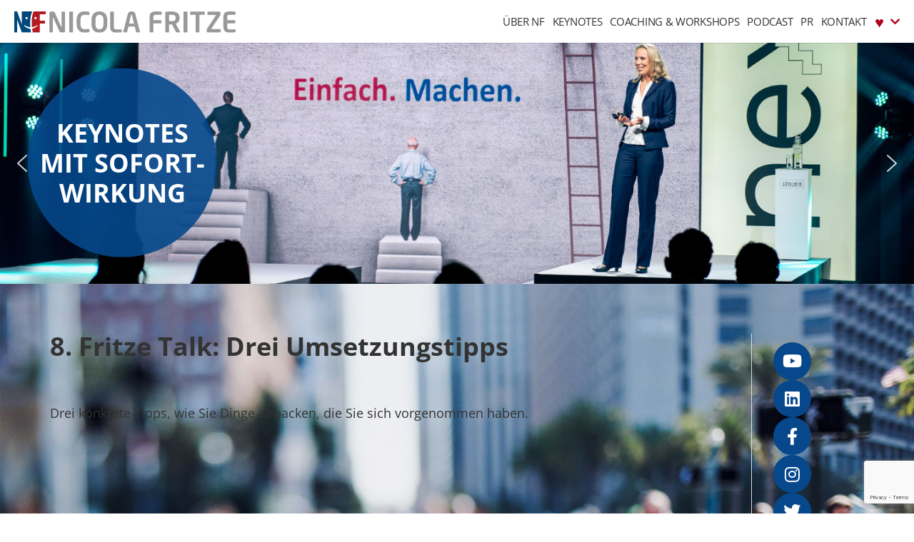

--- FILE ---
content_type: text/html; charset=UTF-8
request_url: https://nicolafritze.de/8-fritze-talk-drei-umsetzungstipps/
body_size: 36056
content:
<!doctype html>
<html lang="de" prefix="og: https://ogp.me/ns#">
<head>
	<meta charset="UTF-8">
	<meta name="viewport" content="width=device-width, initial-scale=1">
	<link rel="profile" href="https://gmpg.org/xfn/11">
	
<!-- Suchmaschinen-Optimierung durch Rank Math PRO - https://rankmath.com/ -->
<title>8. Fritze Talk: Drei Umsetzungstipps - NICOLA FRITZE</title>
<meta name="description" content="Drei konkrete Tipps, wie Sie Dinge anpacken, die Sie sich vorgenommen haben."/>
<meta name="robots" content="follow, index, max-snippet:-1, max-video-preview:-1, max-image-preview:large"/>
<link rel="canonical" href="https://nicolafritze.de/8-fritze-talk-drei-umsetzungstipps/" />
<meta property="og:locale" content="de_DE" />
<meta property="og:type" content="article" />
<meta property="og:title" content="8. Fritze Talk: Drei Umsetzungstipps - NICOLA FRITZE" />
<meta property="og:description" content="Drei konkrete Tipps, wie Sie Dinge anpacken, die Sie sich vorgenommen haben." />
<meta property="og:url" content="https://nicolafritze.de/8-fritze-talk-drei-umsetzungstipps/" />
<meta property="og:site_name" content="Nicola Fritze" />
<meta property="article:tag" content="Motivation" />
<meta property="article:tag" content="Ziele erreichen" />
<meta property="article:section" content="ALLE" />
<meta property="og:updated_time" content="2022-07-21T10:52:52+02:00" />
<meta property="og:image" content="https://nicolafritze.de/wp-content/uploads/2018/12/nic-feature-tv-video-001.jpg" />
<meta property="og:image:secure_url" content="https://nicolafritze.de/wp-content/uploads/2018/12/nic-feature-tv-video-001.jpg" />
<meta property="og:image:width" content="1000" />
<meta property="og:image:height" content="300" />
<meta property="og:image:alt" content="8. Fritze Talk: Drei Umsetzungstipps" />
<meta property="og:image:type" content="image/jpeg" />
<meta name="twitter:card" content="summary_large_image" />
<meta name="twitter:title" content="8. Fritze Talk: Drei Umsetzungstipps - NICOLA FRITZE" />
<meta name="twitter:description" content="Drei konkrete Tipps, wie Sie Dinge anpacken, die Sie sich vorgenommen haben." />
<meta name="twitter:image" content="https://nicolafritze.de/wp-content/uploads/2018/12/nic-feature-tv-video-001.jpg" />
<meta name="twitter:label1" content="Verfasst von" />
<meta name="twitter:data1" content="Nicola Fritze" />
<meta name="twitter:label2" content="Lesedauer" />
<meta name="twitter:data2" content="Weniger als eine Minute" />
<!-- /Rank Math WordPress SEO Plugin -->

<link rel='dns-prefetch' href='//www.google.com' />

<link rel="alternate" type="application/rss+xml" title="NICOLA FRITZE &raquo; Feed" href="https://nicolafritze.de/feed/" />
<link rel="alternate" title="oEmbed (JSON)" type="application/json+oembed" href="https://nicolafritze.de/wp-json/oembed/1.0/embed?url=https%3A%2F%2Fnicolafritze.de%2F8-fritze-talk-drei-umsetzungstipps%2F" />
<link rel="alternate" title="oEmbed (XML)" type="text/xml+oembed" href="https://nicolafritze.de/wp-json/oembed/1.0/embed?url=https%3A%2F%2Fnicolafritze.de%2F8-fritze-talk-drei-umsetzungstipps%2F&#038;format=xml" />
<style id='wp-img-auto-sizes-contain-inline-css'>
img:is([sizes=auto i],[sizes^="auto," i]){contain-intrinsic-size:3000px 1500px}
/*# sourceURL=wp-img-auto-sizes-contain-inline-css */
</style>
<link data-minify="1" rel='stylesheet' id='hello-elementor-theme-style-css' href='https://nicolafritze.de/wp-content/cache/min/1/wp-content/themes/hello-elementor/assets/css/theme.css?ver=1768966417' media='all' />
<link data-minify="1" rel='stylesheet' id='jet-menu-hello-css' href='https://nicolafritze.de/wp-content/cache/min/1/wp-content/plugins/jet-menu/integration/themes/hello-elementor/assets/css/style.css?ver=1768966417' media='all' />
<style id='wp-emoji-styles-inline-css'>

	img.wp-smiley, img.emoji {
		display: inline !important;
		border: none !important;
		box-shadow: none !important;
		height: 1em !important;
		width: 1em !important;
		margin: 0 0.07em !important;
		vertical-align: -0.1em !important;
		background: none !important;
		padding: 0 !important;
	}
/*# sourceURL=wp-emoji-styles-inline-css */
</style>
<link rel='stylesheet' id='wp-block-library-css' href='https://nicolafritze.de/wp-includes/css/dist/block-library/style.min.css?ver=6.9' media='all' />
<style id='safe-svg-svg-icon-style-inline-css'>
.safe-svg-cover{text-align:center}.safe-svg-cover .safe-svg-inside{display:inline-block;max-width:100%}.safe-svg-cover svg{fill:currentColor;height:100%;max-height:100%;max-width:100%;width:100%}

/*# sourceURL=https://nicolafritze.de/wp-content/plugins/safe-svg/dist/safe-svg-block-frontend.css */
</style>
<link data-minify="1" rel='stylesheet' id='jet-engine-frontend-css' href='https://nicolafritze.de/wp-content/cache/min/1/wp-content/plugins/jet-engine/assets/css/frontend.css?ver=1768966417' media='all' />
<link rel='stylesheet' id='mediaelement-css' href='https://nicolafritze.de/wp-includes/js/mediaelement/mediaelementplayer-legacy.min.css?ver=4.2.17' media='all' />
<link rel='stylesheet' id='wp-mediaelement-css' href='https://nicolafritze.de/wp-includes/js/mediaelement/wp-mediaelement.min.css?ver=6.9' media='all' />
<link data-minify="1" rel='stylesheet' id='view_editor_gutenberg_frontend_assets-css' href='https://nicolafritze.de/wp-content/cache/min/1/wp-content/plugins/wp-views/public/css/views-frontend.css?ver=1768966417' media='all' />
<style id='view_editor_gutenberg_frontend_assets-inline-css'>
.wpv-sort-list-dropdown.wpv-sort-list-dropdown-style-default > span.wpv-sort-list,.wpv-sort-list-dropdown.wpv-sort-list-dropdown-style-default .wpv-sort-list-item {border-color: #cdcdcd;}.wpv-sort-list-dropdown.wpv-sort-list-dropdown-style-default .wpv-sort-list-item a {color: #444;background-color: #fff;}.wpv-sort-list-dropdown.wpv-sort-list-dropdown-style-default a:hover,.wpv-sort-list-dropdown.wpv-sort-list-dropdown-style-default a:focus {color: #000;background-color: #eee;}.wpv-sort-list-dropdown.wpv-sort-list-dropdown-style-default .wpv-sort-list-item.wpv-sort-list-current a {color: #000;background-color: #eee;}
.wpv-sort-list-dropdown.wpv-sort-list-dropdown-style-default > span.wpv-sort-list,.wpv-sort-list-dropdown.wpv-sort-list-dropdown-style-default .wpv-sort-list-item {border-color: #cdcdcd;}.wpv-sort-list-dropdown.wpv-sort-list-dropdown-style-default .wpv-sort-list-item a {color: #444;background-color: #fff;}.wpv-sort-list-dropdown.wpv-sort-list-dropdown-style-default a:hover,.wpv-sort-list-dropdown.wpv-sort-list-dropdown-style-default a:focus {color: #000;background-color: #eee;}.wpv-sort-list-dropdown.wpv-sort-list-dropdown-style-default .wpv-sort-list-item.wpv-sort-list-current a {color: #000;background-color: #eee;}.wpv-sort-list-dropdown.wpv-sort-list-dropdown-style-grey > span.wpv-sort-list,.wpv-sort-list-dropdown.wpv-sort-list-dropdown-style-grey .wpv-sort-list-item {border-color: #cdcdcd;}.wpv-sort-list-dropdown.wpv-sort-list-dropdown-style-grey .wpv-sort-list-item a {color: #444;background-color: #eeeeee;}.wpv-sort-list-dropdown.wpv-sort-list-dropdown-style-grey a:hover,.wpv-sort-list-dropdown.wpv-sort-list-dropdown-style-grey a:focus {color: #000;background-color: #e5e5e5;}.wpv-sort-list-dropdown.wpv-sort-list-dropdown-style-grey .wpv-sort-list-item.wpv-sort-list-current a {color: #000;background-color: #e5e5e5;}
.wpv-sort-list-dropdown.wpv-sort-list-dropdown-style-default > span.wpv-sort-list,.wpv-sort-list-dropdown.wpv-sort-list-dropdown-style-default .wpv-sort-list-item {border-color: #cdcdcd;}.wpv-sort-list-dropdown.wpv-sort-list-dropdown-style-default .wpv-sort-list-item a {color: #444;background-color: #fff;}.wpv-sort-list-dropdown.wpv-sort-list-dropdown-style-default a:hover,.wpv-sort-list-dropdown.wpv-sort-list-dropdown-style-default a:focus {color: #000;background-color: #eee;}.wpv-sort-list-dropdown.wpv-sort-list-dropdown-style-default .wpv-sort-list-item.wpv-sort-list-current a {color: #000;background-color: #eee;}.wpv-sort-list-dropdown.wpv-sort-list-dropdown-style-grey > span.wpv-sort-list,.wpv-sort-list-dropdown.wpv-sort-list-dropdown-style-grey .wpv-sort-list-item {border-color: #cdcdcd;}.wpv-sort-list-dropdown.wpv-sort-list-dropdown-style-grey .wpv-sort-list-item a {color: #444;background-color: #eeeeee;}.wpv-sort-list-dropdown.wpv-sort-list-dropdown-style-grey a:hover,.wpv-sort-list-dropdown.wpv-sort-list-dropdown-style-grey a:focus {color: #000;background-color: #e5e5e5;}.wpv-sort-list-dropdown.wpv-sort-list-dropdown-style-grey .wpv-sort-list-item.wpv-sort-list-current a {color: #000;background-color: #e5e5e5;}.wpv-sort-list-dropdown.wpv-sort-list-dropdown-style-blue > span.wpv-sort-list,.wpv-sort-list-dropdown.wpv-sort-list-dropdown-style-blue .wpv-sort-list-item {border-color: #0099cc;}.wpv-sort-list-dropdown.wpv-sort-list-dropdown-style-blue .wpv-sort-list-item a {color: #444;background-color: #cbddeb;}.wpv-sort-list-dropdown.wpv-sort-list-dropdown-style-blue a:hover,.wpv-sort-list-dropdown.wpv-sort-list-dropdown-style-blue a:focus {color: #000;background-color: #95bedd;}.wpv-sort-list-dropdown.wpv-sort-list-dropdown-style-blue .wpv-sort-list-item.wpv-sort-list-current a {color: #000;background-color: #95bedd;}
/*# sourceURL=view_editor_gutenberg_frontend_assets-inline-css */
</style>
<style id='global-styles-inline-css'>
:root{--wp--preset--aspect-ratio--square: 1;--wp--preset--aspect-ratio--4-3: 4/3;--wp--preset--aspect-ratio--3-4: 3/4;--wp--preset--aspect-ratio--3-2: 3/2;--wp--preset--aspect-ratio--2-3: 2/3;--wp--preset--aspect-ratio--16-9: 16/9;--wp--preset--aspect-ratio--9-16: 9/16;--wp--preset--color--black: #000000;--wp--preset--color--cyan-bluish-gray: #abb8c3;--wp--preset--color--white: #ffffff;--wp--preset--color--pale-pink: #f78da7;--wp--preset--color--vivid-red: #cf2e2e;--wp--preset--color--luminous-vivid-orange: #ff6900;--wp--preset--color--luminous-vivid-amber: #fcb900;--wp--preset--color--light-green-cyan: #7bdcb5;--wp--preset--color--vivid-green-cyan: #00d084;--wp--preset--color--pale-cyan-blue: #8ed1fc;--wp--preset--color--vivid-cyan-blue: #0693e3;--wp--preset--color--vivid-purple: #9b51e0;--wp--preset--gradient--vivid-cyan-blue-to-vivid-purple: linear-gradient(135deg,rgb(6,147,227) 0%,rgb(155,81,224) 100%);--wp--preset--gradient--light-green-cyan-to-vivid-green-cyan: linear-gradient(135deg,rgb(122,220,180) 0%,rgb(0,208,130) 100%);--wp--preset--gradient--luminous-vivid-amber-to-luminous-vivid-orange: linear-gradient(135deg,rgb(252,185,0) 0%,rgb(255,105,0) 100%);--wp--preset--gradient--luminous-vivid-orange-to-vivid-red: linear-gradient(135deg,rgb(255,105,0) 0%,rgb(207,46,46) 100%);--wp--preset--gradient--very-light-gray-to-cyan-bluish-gray: linear-gradient(135deg,rgb(238,238,238) 0%,rgb(169,184,195) 100%);--wp--preset--gradient--cool-to-warm-spectrum: linear-gradient(135deg,rgb(74,234,220) 0%,rgb(151,120,209) 20%,rgb(207,42,186) 40%,rgb(238,44,130) 60%,rgb(251,105,98) 80%,rgb(254,248,76) 100%);--wp--preset--gradient--blush-light-purple: linear-gradient(135deg,rgb(255,206,236) 0%,rgb(152,150,240) 100%);--wp--preset--gradient--blush-bordeaux: linear-gradient(135deg,rgb(254,205,165) 0%,rgb(254,45,45) 50%,rgb(107,0,62) 100%);--wp--preset--gradient--luminous-dusk: linear-gradient(135deg,rgb(255,203,112) 0%,rgb(199,81,192) 50%,rgb(65,88,208) 100%);--wp--preset--gradient--pale-ocean: linear-gradient(135deg,rgb(255,245,203) 0%,rgb(182,227,212) 50%,rgb(51,167,181) 100%);--wp--preset--gradient--electric-grass: linear-gradient(135deg,rgb(202,248,128) 0%,rgb(113,206,126) 100%);--wp--preset--gradient--midnight: linear-gradient(135deg,rgb(2,3,129) 0%,rgb(40,116,252) 100%);--wp--preset--font-size--small: 13px;--wp--preset--font-size--medium: 20px;--wp--preset--font-size--large: 36px;--wp--preset--font-size--x-large: 42px;--wp--preset--spacing--20: 0.44rem;--wp--preset--spacing--30: 0.67rem;--wp--preset--spacing--40: 1rem;--wp--preset--spacing--50: 1.5rem;--wp--preset--spacing--60: 2.25rem;--wp--preset--spacing--70: 3.38rem;--wp--preset--spacing--80: 5.06rem;--wp--preset--shadow--natural: 6px 6px 9px rgba(0, 0, 0, 0.2);--wp--preset--shadow--deep: 12px 12px 50px rgba(0, 0, 0, 0.4);--wp--preset--shadow--sharp: 6px 6px 0px rgba(0, 0, 0, 0.2);--wp--preset--shadow--outlined: 6px 6px 0px -3px rgb(255, 255, 255), 6px 6px rgb(0, 0, 0);--wp--preset--shadow--crisp: 6px 6px 0px rgb(0, 0, 0);}:root { --wp--style--global--content-size: 800px;--wp--style--global--wide-size: 1200px; }:where(body) { margin: 0; }.wp-site-blocks > .alignleft { float: left; margin-right: 2em; }.wp-site-blocks > .alignright { float: right; margin-left: 2em; }.wp-site-blocks > .aligncenter { justify-content: center; margin-left: auto; margin-right: auto; }:where(.wp-site-blocks) > * { margin-block-start: 24px; margin-block-end: 0; }:where(.wp-site-blocks) > :first-child { margin-block-start: 0; }:where(.wp-site-blocks) > :last-child { margin-block-end: 0; }:root { --wp--style--block-gap: 24px; }:root :where(.is-layout-flow) > :first-child{margin-block-start: 0;}:root :where(.is-layout-flow) > :last-child{margin-block-end: 0;}:root :where(.is-layout-flow) > *{margin-block-start: 24px;margin-block-end: 0;}:root :where(.is-layout-constrained) > :first-child{margin-block-start: 0;}:root :where(.is-layout-constrained) > :last-child{margin-block-end: 0;}:root :where(.is-layout-constrained) > *{margin-block-start: 24px;margin-block-end: 0;}:root :where(.is-layout-flex){gap: 24px;}:root :where(.is-layout-grid){gap: 24px;}.is-layout-flow > .alignleft{float: left;margin-inline-start: 0;margin-inline-end: 2em;}.is-layout-flow > .alignright{float: right;margin-inline-start: 2em;margin-inline-end: 0;}.is-layout-flow > .aligncenter{margin-left: auto !important;margin-right: auto !important;}.is-layout-constrained > .alignleft{float: left;margin-inline-start: 0;margin-inline-end: 2em;}.is-layout-constrained > .alignright{float: right;margin-inline-start: 2em;margin-inline-end: 0;}.is-layout-constrained > .aligncenter{margin-left: auto !important;margin-right: auto !important;}.is-layout-constrained > :where(:not(.alignleft):not(.alignright):not(.alignfull)){max-width: var(--wp--style--global--content-size);margin-left: auto !important;margin-right: auto !important;}.is-layout-constrained > .alignwide{max-width: var(--wp--style--global--wide-size);}body .is-layout-flex{display: flex;}.is-layout-flex{flex-wrap: wrap;align-items: center;}.is-layout-flex > :is(*, div){margin: 0;}body .is-layout-grid{display: grid;}.is-layout-grid > :is(*, div){margin: 0;}body{padding-top: 0px;padding-right: 0px;padding-bottom: 0px;padding-left: 0px;}a:where(:not(.wp-element-button)){text-decoration: underline;}:root :where(.wp-element-button, .wp-block-button__link){background-color: #32373c;border-width: 0;color: #fff;font-family: inherit;font-size: inherit;font-style: inherit;font-weight: inherit;letter-spacing: inherit;line-height: inherit;padding-top: calc(0.667em + 2px);padding-right: calc(1.333em + 2px);padding-bottom: calc(0.667em + 2px);padding-left: calc(1.333em + 2px);text-decoration: none;text-transform: inherit;}.has-black-color{color: var(--wp--preset--color--black) !important;}.has-cyan-bluish-gray-color{color: var(--wp--preset--color--cyan-bluish-gray) !important;}.has-white-color{color: var(--wp--preset--color--white) !important;}.has-pale-pink-color{color: var(--wp--preset--color--pale-pink) !important;}.has-vivid-red-color{color: var(--wp--preset--color--vivid-red) !important;}.has-luminous-vivid-orange-color{color: var(--wp--preset--color--luminous-vivid-orange) !important;}.has-luminous-vivid-amber-color{color: var(--wp--preset--color--luminous-vivid-amber) !important;}.has-light-green-cyan-color{color: var(--wp--preset--color--light-green-cyan) !important;}.has-vivid-green-cyan-color{color: var(--wp--preset--color--vivid-green-cyan) !important;}.has-pale-cyan-blue-color{color: var(--wp--preset--color--pale-cyan-blue) !important;}.has-vivid-cyan-blue-color{color: var(--wp--preset--color--vivid-cyan-blue) !important;}.has-vivid-purple-color{color: var(--wp--preset--color--vivid-purple) !important;}.has-black-background-color{background-color: var(--wp--preset--color--black) !important;}.has-cyan-bluish-gray-background-color{background-color: var(--wp--preset--color--cyan-bluish-gray) !important;}.has-white-background-color{background-color: var(--wp--preset--color--white) !important;}.has-pale-pink-background-color{background-color: var(--wp--preset--color--pale-pink) !important;}.has-vivid-red-background-color{background-color: var(--wp--preset--color--vivid-red) !important;}.has-luminous-vivid-orange-background-color{background-color: var(--wp--preset--color--luminous-vivid-orange) !important;}.has-luminous-vivid-amber-background-color{background-color: var(--wp--preset--color--luminous-vivid-amber) !important;}.has-light-green-cyan-background-color{background-color: var(--wp--preset--color--light-green-cyan) !important;}.has-vivid-green-cyan-background-color{background-color: var(--wp--preset--color--vivid-green-cyan) !important;}.has-pale-cyan-blue-background-color{background-color: var(--wp--preset--color--pale-cyan-blue) !important;}.has-vivid-cyan-blue-background-color{background-color: var(--wp--preset--color--vivid-cyan-blue) !important;}.has-vivid-purple-background-color{background-color: var(--wp--preset--color--vivid-purple) !important;}.has-black-border-color{border-color: var(--wp--preset--color--black) !important;}.has-cyan-bluish-gray-border-color{border-color: var(--wp--preset--color--cyan-bluish-gray) !important;}.has-white-border-color{border-color: var(--wp--preset--color--white) !important;}.has-pale-pink-border-color{border-color: var(--wp--preset--color--pale-pink) !important;}.has-vivid-red-border-color{border-color: var(--wp--preset--color--vivid-red) !important;}.has-luminous-vivid-orange-border-color{border-color: var(--wp--preset--color--luminous-vivid-orange) !important;}.has-luminous-vivid-amber-border-color{border-color: var(--wp--preset--color--luminous-vivid-amber) !important;}.has-light-green-cyan-border-color{border-color: var(--wp--preset--color--light-green-cyan) !important;}.has-vivid-green-cyan-border-color{border-color: var(--wp--preset--color--vivid-green-cyan) !important;}.has-pale-cyan-blue-border-color{border-color: var(--wp--preset--color--pale-cyan-blue) !important;}.has-vivid-cyan-blue-border-color{border-color: var(--wp--preset--color--vivid-cyan-blue) !important;}.has-vivid-purple-border-color{border-color: var(--wp--preset--color--vivid-purple) !important;}.has-vivid-cyan-blue-to-vivid-purple-gradient-background{background: var(--wp--preset--gradient--vivid-cyan-blue-to-vivid-purple) !important;}.has-light-green-cyan-to-vivid-green-cyan-gradient-background{background: var(--wp--preset--gradient--light-green-cyan-to-vivid-green-cyan) !important;}.has-luminous-vivid-amber-to-luminous-vivid-orange-gradient-background{background: var(--wp--preset--gradient--luminous-vivid-amber-to-luminous-vivid-orange) !important;}.has-luminous-vivid-orange-to-vivid-red-gradient-background{background: var(--wp--preset--gradient--luminous-vivid-orange-to-vivid-red) !important;}.has-very-light-gray-to-cyan-bluish-gray-gradient-background{background: var(--wp--preset--gradient--very-light-gray-to-cyan-bluish-gray) !important;}.has-cool-to-warm-spectrum-gradient-background{background: var(--wp--preset--gradient--cool-to-warm-spectrum) !important;}.has-blush-light-purple-gradient-background{background: var(--wp--preset--gradient--blush-light-purple) !important;}.has-blush-bordeaux-gradient-background{background: var(--wp--preset--gradient--blush-bordeaux) !important;}.has-luminous-dusk-gradient-background{background: var(--wp--preset--gradient--luminous-dusk) !important;}.has-pale-ocean-gradient-background{background: var(--wp--preset--gradient--pale-ocean) !important;}.has-electric-grass-gradient-background{background: var(--wp--preset--gradient--electric-grass) !important;}.has-midnight-gradient-background{background: var(--wp--preset--gradient--midnight) !important;}.has-small-font-size{font-size: var(--wp--preset--font-size--small) !important;}.has-medium-font-size{font-size: var(--wp--preset--font-size--medium) !important;}.has-large-font-size{font-size: var(--wp--preset--font-size--large) !important;}.has-x-large-font-size{font-size: var(--wp--preset--font-size--x-large) !important;}
:root :where(.wp-block-pullquote){font-size: 1.5em;line-height: 1.6;}
/*# sourceURL=global-styles-inline-css */
</style>
<link data-minify="1" rel='stylesheet' id='hello-elementor-child-style-css' href='https://nicolafritze.de/wp-content/cache/min/1/wp-content/themes/hello-theme-child-master/style.css?ver=1768966417' media='all' />
<link data-minify="1" rel='stylesheet' id='hello-elementor-css' href='https://nicolafritze.de/wp-content/cache/min/1/wp-content/themes/hello-elementor/assets/css/reset.css?ver=1768966417' media='all' />
<link data-minify="1" rel='stylesheet' id='hello-elementor-header-footer-css' href='https://nicolafritze.de/wp-content/cache/min/1/wp-content/themes/hello-elementor/assets/css/header-footer.css?ver=1768966417' media='all' />
<link data-minify="1" rel='stylesheet' id='jet-menu-public-styles-css' href='https://nicolafritze.de/wp-content/cache/min/1/wp-content/plugins/jet-menu/assets/public/css/public.css?ver=1768966417' media='all' />
<link data-minify="1" rel='stylesheet' id='jet-menu-general-css' href='https://nicolafritze.de/wp-content/cache/min/1/wp-content/uploads/jet-menu/jet-menu-general.css?ver=1768966417' media='all' />
<link rel='stylesheet' id='elementor-frontend-css' href='https://nicolafritze.de/wp-content/plugins/elementor/assets/css/frontend.min.css?ver=3.33.5' media='all' />
<link rel='stylesheet' id='widget-image-css' href='https://nicolafritze.de/wp-content/plugins/elementor/assets/css/widget-image.min.css?ver=3.33.5' media='all' />
<link rel='stylesheet' id='widget-nav-menu-css' href='https://nicolafritze.de/wp-content/plugins/elementor-pro/assets/css/widget-nav-menu.min.css?ver=3.33.2' media='all' />
<link rel='stylesheet' id='e-sticky-css' href='https://nicolafritze.de/wp-content/plugins/elementor-pro/assets/css/modules/sticky.min.css?ver=3.33.2' media='all' />
<link rel='stylesheet' id='widget-form-css' href='https://nicolafritze.de/wp-content/plugins/elementor-pro/assets/css/widget-form.min.css?ver=3.33.2' media='all' />
<link rel='stylesheet' id='widget-social-icons-css' href='https://nicolafritze.de/wp-content/plugins/elementor/assets/css/widget-social-icons.min.css?ver=3.33.5' media='all' />
<link rel='stylesheet' id='e-apple-webkit-css' href='https://nicolafritze.de/wp-content/plugins/elementor/assets/css/conditionals/apple-webkit.min.css?ver=3.33.5' media='all' />
<link rel='stylesheet' id='widget-heading-css' href='https://nicolafritze.de/wp-content/plugins/elementor/assets/css/widget-heading.min.css?ver=3.33.5' media='all' />
<link rel='stylesheet' id='e-animation-bounceIn-css' href='https://nicolafritze.de/wp-content/plugins/elementor/assets/lib/animations/styles/bounceIn.min.css?ver=3.33.5' media='all' />
<link data-minify="1" rel='stylesheet' id='jet-elements-css' href='https://nicolafritze.de/wp-content/cache/min/1/wp-content/plugins/jet-elements/assets/css/jet-elements.css?ver=1768966417' media='all' />
<link data-minify="1" rel='stylesheet' id='jet-services-css' href='https://nicolafritze.de/wp-content/cache/min/1/wp-content/plugins/jet-elements/assets/css/addons/jet-services.css?ver=1768966417' media='all' />
<link data-minify="1" rel='stylesheet' id='jet-services-skin-css' href='https://nicolafritze.de/wp-content/cache/min/1/wp-content/plugins/jet-elements/assets/css/skin/jet-services.css?ver=1768966417' media='all' />
<link data-minify="1" rel='stylesheet' id='jet-button-css' href='https://nicolafritze.de/wp-content/cache/min/1/wp-content/plugins/jet-elements/assets/css/addons/jet-button.css?ver=1768966417' media='all' />
<link data-minify="1" rel='stylesheet' id='jet-button-skin-css' href='https://nicolafritze.de/wp-content/cache/min/1/wp-content/plugins/jet-elements/assets/css/skin/jet-button.css?ver=1768966417' media='all' />
<link rel='stylesheet' id='e-animation-fadeInUp-css' href='https://nicolafritze.de/wp-content/plugins/elementor/assets/lib/animations/styles/fadeInUp.min.css?ver=3.33.5' media='all' />
<link rel='stylesheet' id='e-popup-css' href='https://nicolafritze.de/wp-content/plugins/elementor-pro/assets/css/conditionals/popup.min.css?ver=3.33.2' media='all' />
<link data-minify="1" rel='stylesheet' id='elementor-icons-css' href='https://nicolafritze.de/wp-content/cache/min/1/wp-content/plugins/elementor/assets/lib/eicons/css/elementor-icons.min.css?ver=1768966417' media='all' />
<link rel='stylesheet' id='elementor-post-55036-css' href='https://nicolafritze.de/wp-content/uploads/elementor/css/post-55036.css?ver=1768966417' media='all' />
<link data-minify="1" rel='stylesheet' id='jet-tabs-frontend-css' href='https://nicolafritze.de/wp-content/cache/min/1/wp-content/plugins/jet-tabs/assets/css/jet-tabs-frontend.css?ver=1768966417' media='all' />
<link data-minify="1" rel='stylesheet' id='swiper-css' href='https://nicolafritze.de/wp-content/cache/min/1/wp-content/plugins/elementor/assets/lib/swiper/v8/css/swiper.min.css?ver=1768966417' media='all' />
<link data-minify="1" rel='stylesheet' id='jet-tricks-frontend-css' href='https://nicolafritze.de/wp-content/cache/min/1/wp-content/plugins/jet-tricks/assets/css/jet-tricks-frontend.css?ver=1768966417' media='all' />
<link data-minify="1" rel='stylesheet' id='font-awesome-5-all-css' href='https://nicolafritze.de/wp-content/cache/min/1/wp-content/plugins/elementor/assets/lib/font-awesome/css/all.min.css?ver=1768966417' media='all' />
<link rel='stylesheet' id='font-awesome-4-shim-css' href='https://nicolafritze.de/wp-content/plugins/elementor/assets/lib/font-awesome/css/v4-shims.min.css?ver=3.33.5' media='all' />
<link rel='stylesheet' id='elementor-post-55053-css' href='https://nicolafritze.de/wp-content/uploads/elementor/css/post-55053.css?ver=1768966418' media='all' />
<link rel='stylesheet' id='elementor-post-55035-css' href='https://nicolafritze.de/wp-content/uploads/elementor/css/post-55035.css?ver=1768966418' media='all' />
<link rel='stylesheet' id='elementor-post-56497-css' href='https://nicolafritze.de/wp-content/uploads/elementor/css/post-56497.css?ver=1768966418' media='all' />
<link rel='stylesheet' id='elementor-post-55308-css' href='https://nicolafritze.de/wp-content/uploads/elementor/css/post-55308.css?ver=1768967420' media='all' />
<link rel='stylesheet' id='elementor-post-63130-css' href='https://nicolafritze.de/wp-content/uploads/elementor/css/post-63130.css?ver=1768966420' media='all' />
<link rel='stylesheet' id='elementor-icons-shared-0-css' href='https://nicolafritze.de/wp-content/plugins/elementor/assets/lib/font-awesome/css/fontawesome.min.css?ver=5.15.3' media='all' />
<link data-minify="1" rel='stylesheet' id='elementor-icons-fa-solid-css' href='https://nicolafritze.de/wp-content/cache/min/1/wp-content/plugins/elementor/assets/lib/font-awesome/css/solid.min.css?ver=1768966417' media='all' />
<link data-minify="1" rel='stylesheet' id='elementor-icons-fa-brands-css' href='https://nicolafritze.de/wp-content/cache/min/1/wp-content/plugins/elementor/assets/lib/font-awesome/css/brands.min.css?ver=1768966417' media='all' />
<link rel="stylesheet" type="text/css" href="https://nicolafritze.de/wp-content/plugins/nextend-smart-slider3-pro/Public/SmartSlider3/Application/Frontend/Assets/dist/smartslider.min.css?ver=667fb12b" media="all">
<style data-related="n2-ss-24">div#n2-ss-24 .n2-ss-slider-1{display:grid;position:relative;}div#n2-ss-24 .n2-ss-slider-2{display:grid;position:relative;overflow:hidden;padding:0px 0px 0px 0px;border:0px solid RGBA(62,62,62,1);border-radius:0px;background-clip:padding-box;background-repeat:repeat;background-position:50% 50%;background-size:cover;background-attachment:scroll;z-index:1;}div#n2-ss-24:not(.n2-ss-loaded) .n2-ss-slider-2{background-image:none !important;}div#n2-ss-24 .n2-ss-slider-3{display:grid;grid-template-areas:'cover';position:relative;overflow:hidden;z-index:10;}div#n2-ss-24 .n2-ss-slider-3 > *{grid-area:cover;}div#n2-ss-24 .n2-ss-slide-backgrounds,div#n2-ss-24 .n2-ss-slider-3 > .n2-ss-divider{position:relative;}div#n2-ss-24 .n2-ss-slide-backgrounds{z-index:10;}div#n2-ss-24 .n2-ss-slide-backgrounds > *{overflow:hidden;}div#n2-ss-24 .n2-ss-slide-background{transform:translateX(-100000px);}div#n2-ss-24 .n2-ss-slider-4{place-self:center;position:relative;width:100%;height:100%;z-index:20;display:grid;grid-template-areas:'slide';}div#n2-ss-24 .n2-ss-slider-4 > *{grid-area:slide;}div#n2-ss-24.n2-ss-full-page--constrain-ratio .n2-ss-slider-4{height:auto;}div#n2-ss-24 .n2-ss-slide{display:grid;place-items:center;grid-auto-columns:100%;position:relative;z-index:20;-webkit-backface-visibility:hidden;transform:translateX(-100000px);}div#n2-ss-24 .n2-ss-slide{perspective:1000px;}div#n2-ss-24 .n2-ss-slide-active{z-index:21;}.n2-ss-background-animation{position:absolute;top:0;left:0;width:100%;height:100%;z-index:3;}div#n2-ss-24 .nextend-arrow{cursor:pointer;overflow:hidden;line-height:0 !important;z-index:18;-webkit-user-select:none;}div#n2-ss-24 .nextend-arrow img{position:relative;display:block;}div#n2-ss-24 .nextend-arrow img.n2-arrow-hover-img{display:none;}div#n2-ss-24 .nextend-arrow:FOCUS img.n2-arrow-hover-img,div#n2-ss-24 .nextend-arrow:HOVER img.n2-arrow-hover-img{display:inline;}div#n2-ss-24 .nextend-arrow:FOCUS img.n2-arrow-normal-img,div#n2-ss-24 .nextend-arrow:HOVER img.n2-arrow-normal-img{display:none;}div#n2-ss-24 .nextend-arrow-animated{overflow:hidden;}div#n2-ss-24 .nextend-arrow-animated > div{position:relative;}div#n2-ss-24 .nextend-arrow-animated .n2-active{position:absolute;}div#n2-ss-24 .nextend-arrow-animated-fade{transition:background 0.3s, opacity 0.4s;}div#n2-ss-24 .nextend-arrow-animated-horizontal > div{transition:all 0.4s;transform:none;}div#n2-ss-24 .nextend-arrow-animated-horizontal .n2-active{top:0;}div#n2-ss-24 .nextend-arrow-previous.nextend-arrow-animated-horizontal .n2-active{left:100%;}div#n2-ss-24 .nextend-arrow-next.nextend-arrow-animated-horizontal .n2-active{right:100%;}div#n2-ss-24 .nextend-arrow-previous.nextend-arrow-animated-horizontal:HOVER > div,div#n2-ss-24 .nextend-arrow-previous.nextend-arrow-animated-horizontal:FOCUS > div{transform:translateX(-100%);}div#n2-ss-24 .nextend-arrow-next.nextend-arrow-animated-horizontal:HOVER > div,div#n2-ss-24 .nextend-arrow-next.nextend-arrow-animated-horizontal:FOCUS > div{transform:translateX(100%);}div#n2-ss-24 .nextend-arrow-animated-vertical > div{transition:all 0.4s;transform:none;}div#n2-ss-24 .nextend-arrow-animated-vertical .n2-active{left:0;}div#n2-ss-24 .nextend-arrow-previous.nextend-arrow-animated-vertical .n2-active{top:100%;}div#n2-ss-24 .nextend-arrow-next.nextend-arrow-animated-vertical .n2-active{bottom:100%;}div#n2-ss-24 .nextend-arrow-previous.nextend-arrow-animated-vertical:HOVER > div,div#n2-ss-24 .nextend-arrow-previous.nextend-arrow-animated-vertical:FOCUS > div{transform:translateY(-100%);}div#n2-ss-24 .nextend-arrow-next.nextend-arrow-animated-vertical:HOVER > div,div#n2-ss-24 .nextend-arrow-next.nextend-arrow-animated-vertical:FOCUS > div{transform:translateY(100%);}div#n2-ss-24 .n2-style-0b7f15664310994033335b8135a8250b-heading{background: RGBA(255,255,255,0);opacity:1;padding:0px 0px 0px 0px ;box-shadow: none;border: 0px solid RGBA(0,0,0,1);border-radius:0px;opacity:0.9;}div#n2-ss-24 .n2-font-f3fd248e7f4fd6808a6b3f8b7aa9d0f7-hover{font-family: 'Open Sans';color: #ffffff;font-size:250%;text-shadow: none;line-height: 1.2;font-weight: 700;font-style: normal;text-decoration: none;text-align: center;letter-spacing: normal;word-spacing: normal;text-transform: none;font-weight: 700;}div#n2-ss-24 .n2-ss-slide-limiter{max-width:2653px;}div#n2-ss-24 .n-uc-K5CQKBhJSefA{padding:0px 0px 0px 0px}div#n2-ss-24 .n-uc-0PgA4B2wqbGb{padding:0px 0px 0px 0px}div#n2-ss-24 .n-uc-ML5R2VXBhx9F{padding:0px 0px 0px 0px}div#n2-ss-24 .n-uc-Jty0hffFnB3Y{padding:0px 0px 0px 0px}div#n2-ss-24 .nextend-arrow img{width: 32px}@media (min-width: 1200px){div#n2-ss-24 [data-hide-desktopportrait="1"]{display: none !important;}}@media (orientation: landscape) and (max-width: 1199px) and (min-width: 901px),(orientation: portrait) and (max-width: 1199px) and (min-width: 701px){div#n2-ss-24 [data-hide-tabletportrait="1"]{display: none !important;}}@media (orientation: landscape) and (max-width: 900px),(orientation: portrait) and (max-width: 700px){div#n2-ss-24 [data-hide-mobileportrait="1"]{display: none !important;}div#n2-ss-24 .nextend-arrow img{width: 16px}}</style>
<script>(function(){this._N2=this._N2||{_r:[],_d:[],r:function(){this._r.push(arguments)},d:function(){this._d.push(arguments)}}}).call(window);!function(e,i,o,r){(i=e.match(/(Chrome|Firefox|Safari)\/(\d+)\./))&&("Chrome"==i[1]?r=+i[2]>=32:"Firefox"==i[1]?r=+i[2]>=65:"Safari"==i[1]&&(o=e.match(/Version\/(\d+)/)||e.match(/(\d+)[0-9_]+like Mac/))&&(r=+o[1]>=14),r&&document.documentElement.classList.add("n2webp"))}(navigator.userAgent);</script><script src="https://nicolafritze.de/wp-content/plugins/nextend-smart-slider3-pro/Public/SmartSlider3/Application/Frontend/Assets/dist/n2.min.js?ver=667fb12b" defer async></script>
<script src="https://nicolafritze.de/wp-content/plugins/nextend-smart-slider3-pro/Public/SmartSlider3/Application/Frontend/Assets/dist/smartslider-frontend.min.js?ver=667fb12b" defer async></script>
<script src="https://nicolafritze.de/wp-content/plugins/nextend-smart-slider3-pro/Public/SmartSlider3/Slider/SliderType/Simple/Assets/dist/ss-simple.min.js?ver=667fb12b" defer async></script>
<script src="https://nicolafritze.de/wp-content/plugins/nextend-smart-slider3-pro/Public/SmartSlider3/Widget/Arrow/ArrowImage/Assets/dist/w-arrow-image.min.js?ver=667fb12b" defer async></script>
<script>_N2.r('documentReady',function(){_N2.r(["documentReady","smartslider-frontend","SmartSliderWidgetArrowImage","ss-simple"],function(){new _N2.SmartSliderSimple('n2-ss-24',{"admin":false,"background.video.mobile":1,"loadingTime":2000,"randomize":{"randomize":1,"randomizeFirst":1},"callbacks":"","alias":{"id":0,"smoothScroll":0,"slideSwitch":0,"scroll":1},"align":"normal","isDelayed":0,"responsive":{"mediaQueries":{"all":false,"desktopportrait":["(min-width: 1200px)"],"tabletportrait":["(orientation: landscape) and (max-width: 1199px) and (min-width: 901px)","(orientation: portrait) and (max-width: 1199px) and (min-width: 701px)"],"mobileportrait":["(orientation: landscape) and (max-width: 900px)","(orientation: portrait) and (max-width: 700px)"]},"base":{"slideOuterWidth":1440,"slideOuterHeight":380,"sliderWidth":1440,"sliderHeight":380,"slideWidth":1440,"slideHeight":380},"hideOn":{"desktopLandscape":false,"desktopPortrait":false,"tabletLandscape":false,"tabletPortrait":false,"mobileLandscape":false,"mobilePortrait":false},"onResizeEnabled":true,"type":"fullwidth","sliderHeightBasedOn":"real","focusUser":1,"focusEdge":"auto","breakpoints":[{"device":"tabletPortrait","type":"max-screen-width","portraitWidth":1199,"landscapeWidth":1199},{"device":"mobilePortrait","type":"max-screen-width","portraitWidth":700,"landscapeWidth":900}],"enabledDevices":{"desktopLandscape":0,"desktopPortrait":1,"tabletLandscape":0,"tabletPortrait":1,"mobileLandscape":0,"mobilePortrait":1},"sizes":{"desktopPortrait":{"width":1440,"height":380,"max":3000,"min":1200},"tabletPortrait":{"width":701,"height":184,"customHeight":false,"max":1199,"min":701},"mobilePortrait":{"width":320,"height":84,"customHeight":false,"max":900,"min":320}},"overflowHiddenPage":0,"focus":{"offsetTop":"#wpadminbar","offsetBottom":""}},"controls":{"mousewheel":0,"touch":"horizontal","keyboard":1,"blockCarouselInteraction":1},"playWhenVisible":1,"playWhenVisibleAt":0.5,"lazyLoad":0,"lazyLoadNeighbor":0,"blockrightclick":0,"maintainSession":0,"autoplay":{"enabled":0,"start":1,"duration":8000,"autoplayLoop":1,"allowReStart":0,"pause":{"click":1,"mouse":"0","mediaStarted":1},"resume":{"click":0,"mouse":"0","mediaEnded":1,"slidechanged":0},"interval":1,"intervalModifier":"loop","intervalSlide":"current"},"perspective":1000,"layerMode":{"playOnce":0,"playFirstLayer":1,"mode":"skippable","inAnimation":"mainInEnd"},"parallax":{"enabled":1,"mobile":0,"is3D":0,"animate":1,"horizontal":"mouse-invert","vertical":"mouse-invert","origin":"slider","scrollmove":"both"},"postBackgroundAnimations":0,"bgAnimations":0,"mainanimation":{"type":"fade","duration":800,"delay":0,"ease":"easeOutQuad","shiftedBackgroundAnimation":"auto"},"carousel":1,"initCallbacks":function(){new _N2.SmartSliderWidgetArrowImage(this)}})})});</script><script data-minify="1" src="https://nicolafritze.de/wp-content/cache/min/1/wp-content/plugins/wp-views/vendor/toolset/common-es/public/toolset-common-es-frontend.js?ver=1767784985" id="toolset-common-es-frontend-js"></script>
<script src="https://nicolafritze.de/wp-includes/js/jquery/jquery.min.js?ver=3.7.1" id="jquery-core-js"></script>
<script src="https://nicolafritze.de/wp-includes/js/jquery/jquery-migrate.min.js?ver=3.4.1" id="jquery-migrate-js"></script>
<script src="https://nicolafritze.de/wp-content/plugins/elementor/assets/lib/font-awesome/js/v4-shims.min.js?ver=3.33.5" id="font-awesome-4-shim-js"></script>
<link rel="https://api.w.org/" href="https://nicolafritze.de/wp-json/" /><link rel="alternate" title="JSON" type="application/json" href="https://nicolafritze.de/wp-json/wp/v2/posts/2363" /><link rel="EditURI" type="application/rsd+xml" title="RSD" href="https://nicolafritze.de/xmlrpc.php?rsd" />
<meta name="generator" content="WordPress 6.9" />
<link rel='shortlink' href='https://nicolafritze.de/?p=2363' />
<meta name="description" content="Drei konkrete Tipps, wie Sie Dinge anpacken, die Sie sich vorgenommen haben.">
<meta name="generator" content="Elementor 3.33.5; features: additional_custom_breakpoints; settings: css_print_method-external, google_font-enabled, font_display-block">
 <script> window.addEventListener("load",function(){ var c={script:false,link:false}; function ls(s) { if(!['script','link'].includes(s)||c[s]){return;}c[s]=true; var d=document,f=d.getElementsByTagName(s)[0],j=d.createElement(s); if(s==='script'){j.async=true;j.src='https://nicolafritze.de/wp-content/plugins/wp-views/vendor/toolset/blocks/public/js/frontend.js?v=1.6.17';}else{ j.rel='stylesheet';j.href='https://nicolafritze.de/wp-content/plugins/wp-views/vendor/toolset/blocks/public/css/style.css?v=1.6.17';} f.parentNode.insertBefore(j, f); }; function ex(){ls('script');ls('link')} window.addEventListener("scroll", ex, {once: true}); if (('IntersectionObserver' in window) && ('IntersectionObserverEntry' in window) && ('intersectionRatio' in window.IntersectionObserverEntry.prototype)) { var i = 0, fb = document.querySelectorAll("[class^='tb-']"), o = new IntersectionObserver(es => { es.forEach(e => { o.unobserve(e.target); if (e.intersectionRatio > 0) { ex();o.disconnect();}else{ i++;if(fb.length>i){o.observe(fb[i])}} }) }); if (fb.length) { o.observe(fb[i]) } } }) </script>
	<noscript>
		<link data-minify="1" rel="stylesheet" href="https://nicolafritze.de/wp-content/cache/min/1/wp-content/plugins/wp-views/vendor/toolset/blocks/public/css/style.css?ver=1768966417">
	</noscript>			<style>
				.e-con.e-parent:nth-of-type(n+4):not(.e-lazyloaded):not(.e-no-lazyload),
				.e-con.e-parent:nth-of-type(n+4):not(.e-lazyloaded):not(.e-no-lazyload) * {
					background-image: none !important;
				}
				@media screen and (max-height: 1024px) {
					.e-con.e-parent:nth-of-type(n+3):not(.e-lazyloaded):not(.e-no-lazyload),
					.e-con.e-parent:nth-of-type(n+3):not(.e-lazyloaded):not(.e-no-lazyload) * {
						background-image: none !important;
					}
				}
				@media screen and (max-height: 640px) {
					.e-con.e-parent:nth-of-type(n+2):not(.e-lazyloaded):not(.e-no-lazyload),
					.e-con.e-parent:nth-of-type(n+2):not(.e-lazyloaded):not(.e-no-lazyload) * {
						background-image: none !important;
					}
				}
			</style>
			<link rel="icon" href="https://nicolafritze.de/wp-content/uploads/2018/11/cropped-nicola-fritze-icon-005-32x32.png" sizes="32x32" />
<link rel="icon" href="https://nicolafritze.de/wp-content/uploads/2018/11/cropped-nicola-fritze-icon-005-192x192.png" sizes="192x192" />
<link rel="apple-touch-icon" href="https://nicolafritze.de/wp-content/uploads/2018/11/cropped-nicola-fritze-icon-005-180x180.png" />
<meta name="msapplication-TileImage" content="https://nicolafritze.de/wp-content/uploads/2018/11/cropped-nicola-fritze-icon-005-270x270.png" />
<meta name="generator" content="WP Rocket 3.20.2" data-wpr-features="wpr_minify_js wpr_minify_css wpr_desktop" /></head>
<body class="wp-singular post-template-default single single-post postid-2363 single-format-standard wp-custom-logo wp-embed-responsive wp-theme-hello-elementor wp-child-theme-hello-theme-child-master hello-elementor-default jet-mega-menu-location elementor-default elementor-kit-55036 elementor-page-55308">


<a class="skip-link screen-reader-text" href="#content">Zum Inhalt springen</a>

		<header data-rocket-location-hash="0f3700a7e23555da5185523fd7808953" data-elementor-type="header" data-elementor-id="55053" class="elementor elementor-55053 elementor-location-header" data-elementor-post-type="elementor_library">
					<section class="elementor-section elementor-top-section elementor-element elementor-element-3e5fbb66 elementor-section-height-min-height elementor-section-full_width elementor-section-height-default elementor-section-items-middle" data-id="3e5fbb66" data-element_type="section" data-settings="{&quot;background_background&quot;:&quot;classic&quot;,&quot;sticky&quot;:&quot;top&quot;,&quot;jet_parallax_layout_list&quot;:[{&quot;_id&quot;:&quot;2c174c7&quot;,&quot;jet_parallax_layout_image&quot;:{&quot;url&quot;:&quot;&quot;,&quot;id&quot;:&quot;&quot;,&quot;size&quot;:&quot;&quot;},&quot;jet_parallax_layout_image_tablet&quot;:{&quot;url&quot;:&quot;&quot;,&quot;id&quot;:&quot;&quot;,&quot;size&quot;:&quot;&quot;},&quot;jet_parallax_layout_image_mobile&quot;:{&quot;url&quot;:&quot;&quot;,&quot;id&quot;:&quot;&quot;,&quot;size&quot;:&quot;&quot;},&quot;jet_parallax_layout_speed&quot;:{&quot;unit&quot;:&quot;%&quot;,&quot;size&quot;:50,&quot;sizes&quot;:[]},&quot;jet_parallax_layout_type&quot;:&quot;scroll&quot;,&quot;jet_parallax_layout_direction&quot;:&quot;1&quot;,&quot;jet_parallax_layout_fx_direction&quot;:null,&quot;jet_parallax_layout_z_index&quot;:&quot;&quot;,&quot;jet_parallax_layout_bg_x&quot;:50,&quot;jet_parallax_layout_bg_x_tablet&quot;:&quot;&quot;,&quot;jet_parallax_layout_bg_x_mobile&quot;:&quot;&quot;,&quot;jet_parallax_layout_bg_y&quot;:50,&quot;jet_parallax_layout_bg_y_tablet&quot;:&quot;&quot;,&quot;jet_parallax_layout_bg_y_mobile&quot;:&quot;&quot;,&quot;jet_parallax_layout_bg_size&quot;:&quot;auto&quot;,&quot;jet_parallax_layout_bg_size_tablet&quot;:&quot;&quot;,&quot;jet_parallax_layout_bg_size_mobile&quot;:&quot;&quot;,&quot;jet_parallax_layout_animation_prop&quot;:&quot;transform&quot;,&quot;jet_parallax_layout_on&quot;:[&quot;desktop&quot;,&quot;tablet&quot;]}],&quot;sticky_on&quot;:[&quot;desktop&quot;,&quot;tablet&quot;,&quot;mobile&quot;],&quot;sticky_offset&quot;:0,&quot;sticky_effects_offset&quot;:0,&quot;sticky_anchor_link_offset&quot;:0}">
						<div data-rocket-location-hash="0b3376bad69c5a64f5d59c7096455786" class="elementor-container elementor-column-gap-no">
					<div class="elementor-column elementor-col-50 elementor-top-column elementor-element elementor-element-164d8f39" data-id="164d8f39" data-element_type="column">
			<div class="elementor-widget-wrap elementor-element-populated">
						<div class="elementor-element elementor-element-d8f93b5 elementor-widget elementor-widget-theme-site-logo elementor-widget-image" data-id="d8f93b5" data-element_type="widget" data-widget_type="theme-site-logo.default">
				<div class="elementor-widget-container">
											<a href="https://nicolafritze.de">
			<img fetchpriority="high" width="764" height="74" src="https://nicolafritze.de/wp-content/uploads/2018/11/nf-logo-2018-final-01.svg" class="attachment-full size-full wp-image-50201" alt="NICOLA FRITZE" />				</a>
											</div>
				</div>
					</div>
		</div>
				<div class="elementor-column elementor-col-50 elementor-top-column elementor-element elementor-element-107cc625" data-id="107cc625" data-element_type="column">
			<div class="elementor-widget-wrap elementor-element-populated">
						<div class="elementor-element elementor-element-1978bfa elementor-nav-menu__align-end elementor-nav-menu--stretch elementor-widget__width-auto elementor-nav-menu__text-align-center elementor-nav-menu--dropdown-tablet elementor-nav-menu--toggle elementor-nav-menu--burger elementor-widget elementor-widget-nav-menu" data-id="1978bfa" data-element_type="widget" data-settings="{&quot;full_width&quot;:&quot;stretch&quot;,&quot;submenu_icon&quot;:{&quot;value&quot;:&quot;&lt;i class=\&quot;fas fa-chevron-down\&quot; aria-hidden=\&quot;true\&quot;&gt;&lt;\/i&gt;&quot;,&quot;library&quot;:&quot;fa-solid&quot;},&quot;layout&quot;:&quot;horizontal&quot;,&quot;toggle&quot;:&quot;burger&quot;}" data-widget_type="nav-menu.default">
				<div class="elementor-widget-container">
								<nav aria-label="Menü" class="elementor-nav-menu--main elementor-nav-menu__container elementor-nav-menu--layout-horizontal e--pointer-underline e--animation-drop-out">
				<ul id="menu-1-1978bfa" class="elementor-nav-menu"><li class="menu-item menu-item-type-post_type menu-item-object-page menu-item-50333"><a href="https://nicolafritze.de/profil/" class="elementor-item">Über NF</a></li>
<li class="menu-item menu-item-type-post_type menu-item-object-page menu-item-50056"><a href="https://nicolafritze.de/interaktive-keynotes/" class="elementor-item">Keynotes</a></li>
<li class="menu-item menu-item-type-post_type menu-item-object-page menu-item-57681"><a href="https://nicolafritze.de/coaching-workshops/" class="elementor-item">Coaching &#038; Workshops</a></li>
<li class="menu-item menu-item-type-post_type menu-item-object-page menu-item-50196"><a href="https://nicolafritze.de/blog/" class="elementor-item">Podcast</a></li>
<li class="menu-item menu-item-type-post_type menu-item-object-page menu-item-50334"><a href="https://nicolafritze.de/profil/presseservice/" class="elementor-item">PR</a></li>
<li class="menu-item menu-item-type-post_type menu-item-object-page menu-item-50229"><a href="https://nicolafritze.de/kontakt/" class="elementor-item">Kontakt</a></li>
<li class="nic-navi-icon nic-navi-herz menu-item menu-item-type-custom menu-item-object-custom menu-item-has-children menu-item-53314"><a href="#" class="elementor-item elementor-item-anchor">♥︎</a>
<ul class="sub-menu elementor-nav-menu--dropdown">
	<li class="nic-navi-icon nic-navi-youtube menu-item menu-item-type-custom menu-item-object-custom menu-item-53319"><a target="_blank" href="https://www.youtube.com/user/nicolafritze/videos" class="elementor-sub-item">YouTube</a></li>
	<li class="nic-navi-icon nic-navi-instagram menu-item menu-item-type-custom menu-item-object-custom menu-item-53318"><a target="_blank" href="https://www.instagram.com/nicolafritze/" class="elementor-sub-item">Instagram</a></li>
	<li class="nic-navi-icon nic-navi-linkedin menu-item menu-item-type-custom menu-item-object-custom menu-item-53320"><a target="_blank" href="https://de.linkedin.com/in/nicola-fritze-3b77232" class="elementor-sub-item">LinkedIn</a></li>
</ul>
</li>
</ul>			</nav>
					<div class="elementor-menu-toggle" role="button" tabindex="0" aria-label="Menü Umschalter" aria-expanded="false">
			<i aria-hidden="true" role="presentation" class="elementor-menu-toggle__icon--open eicon-menu-bar"></i><i aria-hidden="true" role="presentation" class="elementor-menu-toggle__icon--close eicon-close"></i>		</div>
					<nav class="elementor-nav-menu--dropdown elementor-nav-menu__container" aria-hidden="true">
				<ul id="menu-2-1978bfa" class="elementor-nav-menu"><li class="menu-item menu-item-type-post_type menu-item-object-page menu-item-50333"><a href="https://nicolafritze.de/profil/" class="elementor-item" tabindex="-1">Über NF</a></li>
<li class="menu-item menu-item-type-post_type menu-item-object-page menu-item-50056"><a href="https://nicolafritze.de/interaktive-keynotes/" class="elementor-item" tabindex="-1">Keynotes</a></li>
<li class="menu-item menu-item-type-post_type menu-item-object-page menu-item-57681"><a href="https://nicolafritze.de/coaching-workshops/" class="elementor-item" tabindex="-1">Coaching &#038; Workshops</a></li>
<li class="menu-item menu-item-type-post_type menu-item-object-page menu-item-50196"><a href="https://nicolafritze.de/blog/" class="elementor-item" tabindex="-1">Podcast</a></li>
<li class="menu-item menu-item-type-post_type menu-item-object-page menu-item-50334"><a href="https://nicolafritze.de/profil/presseservice/" class="elementor-item" tabindex="-1">PR</a></li>
<li class="menu-item menu-item-type-post_type menu-item-object-page menu-item-50229"><a href="https://nicolafritze.de/kontakt/" class="elementor-item" tabindex="-1">Kontakt</a></li>
<li class="nic-navi-icon nic-navi-herz menu-item menu-item-type-custom menu-item-object-custom menu-item-has-children menu-item-53314"><a href="#" class="elementor-item elementor-item-anchor" tabindex="-1">♥︎</a>
<ul class="sub-menu elementor-nav-menu--dropdown">
	<li class="nic-navi-icon nic-navi-youtube menu-item menu-item-type-custom menu-item-object-custom menu-item-53319"><a target="_blank" href="https://www.youtube.com/user/nicolafritze/videos" class="elementor-sub-item" tabindex="-1">YouTube</a></li>
	<li class="nic-navi-icon nic-navi-instagram menu-item menu-item-type-custom menu-item-object-custom menu-item-53318"><a target="_blank" href="https://www.instagram.com/nicolafritze/" class="elementor-sub-item" tabindex="-1">Instagram</a></li>
	<li class="nic-navi-icon nic-navi-linkedin menu-item menu-item-type-custom menu-item-object-custom menu-item-53320"><a target="_blank" href="https://de.linkedin.com/in/nicola-fritze-3b77232" class="elementor-sub-item" tabindex="-1">LinkedIn</a></li>
</ul>
</li>
</ul>			</nav>
						</div>
				</div>
					</div>
		</div>
					</div>
		</section>
				</header>
				<div data-rocket-location-hash="b54fec873d35d239da0eba36a6bc9212" data-elementor-type="single" data-elementor-id="55308" class="elementor elementor-55308 elementor-location-single post-2363 post type-post status-publish format-standard has-post-thumbnail hentry category-alle category-tv-video tag-motivation tag-ziele-erreichen" data-elementor-post-type="elementor_library">
					<section class="elementor-section elementor-top-section elementor-element elementor-element-317f6f85 elementor-section-full_width elementor-section-height-default elementor-section-height-default" data-id="317f6f85" data-element_type="section" data-settings="{&quot;jet_parallax_layout_list&quot;:[{&quot;jet_parallax_layout_image&quot;:{&quot;url&quot;:&quot;&quot;,&quot;id&quot;:&quot;&quot;,&quot;size&quot;:&quot;&quot;},&quot;_id&quot;:&quot;c34da45&quot;,&quot;jet_parallax_layout_image_tablet&quot;:{&quot;url&quot;:&quot;&quot;,&quot;id&quot;:&quot;&quot;,&quot;size&quot;:&quot;&quot;},&quot;jet_parallax_layout_image_mobile&quot;:{&quot;url&quot;:&quot;&quot;,&quot;id&quot;:&quot;&quot;,&quot;size&quot;:&quot;&quot;},&quot;jet_parallax_layout_speed&quot;:{&quot;unit&quot;:&quot;%&quot;,&quot;size&quot;:50,&quot;sizes&quot;:[]},&quot;jet_parallax_layout_type&quot;:&quot;scroll&quot;,&quot;jet_parallax_layout_direction&quot;:&quot;1&quot;,&quot;jet_parallax_layout_fx_direction&quot;:null,&quot;jet_parallax_layout_z_index&quot;:&quot;&quot;,&quot;jet_parallax_layout_bg_x&quot;:50,&quot;jet_parallax_layout_bg_x_tablet&quot;:&quot;&quot;,&quot;jet_parallax_layout_bg_x_mobile&quot;:&quot;&quot;,&quot;jet_parallax_layout_bg_y&quot;:50,&quot;jet_parallax_layout_bg_y_tablet&quot;:&quot;&quot;,&quot;jet_parallax_layout_bg_y_mobile&quot;:&quot;&quot;,&quot;jet_parallax_layout_bg_size&quot;:&quot;auto&quot;,&quot;jet_parallax_layout_bg_size_tablet&quot;:&quot;&quot;,&quot;jet_parallax_layout_bg_size_mobile&quot;:&quot;&quot;,&quot;jet_parallax_layout_animation_prop&quot;:&quot;transform&quot;,&quot;jet_parallax_layout_on&quot;:[&quot;desktop&quot;,&quot;tablet&quot;]}]}">
						<div data-rocket-location-hash="6179095e4b4214193a1f2af174dfb622" class="elementor-container elementor-column-gap-no">
					<div class="elementor-column elementor-col-100 elementor-top-column elementor-element elementor-element-45705e8e" data-id="45705e8e" data-element_type="column">
			<div class="elementor-widget-wrap elementor-element-populated">
						<div class="elementor-element elementor-element-e558fe0 elementor-widget elementor-widget-smartslider3" data-id="e558fe0" data-element_type="widget" data-widget_type="smartslider3.default">
				<div class="elementor-widget-container">
					<div class="elementor-smartslider"><div><ss3-force-full-width data-overflow-x="body" data-horizontal-selector="body"><div class="n2-section-smartslider fitvidsignore " data-ssid="24" tabindex="0" role="region" aria-label="Slider"><div id="n2-ss-24-align" class="n2-ss-align"><div class="n2-padding"><div id="n2-ss-24" data-creator="Smart Slider 3" data-responsive="fullwidth" class="n2-ss-slider n2-ow n2-has-hover n2notransition  " data-ss-legacy-font-scale="1"><div class="n2-ss-slider-wrapper-inside">
        <div class="n2-ss-slider-1 n2_ss__touch_element n2-ow">
            <div class="n2-ss-slider-2 n2-ow">
                                                <div class="n2-ss-slider-3 n2-ow">

                    <div class="n2-ss-slide-backgrounds n2-ow-all"><div class="n2-ss-slide-background" data-public-id="1" data-mode="fill"><div class="n2-ss-slide-background-image" data-blur="0" data-opacity="100" data-x="50" data-y="50" data-alt="" data-title=""><picture class="skip-lazy" data-skip-lazy="1"><img src="//nicolafritze.de/wp-content/uploads/2019/01/nic-smallslide-005.jpg" alt="" title="" loading="lazy" class="skip-lazy" data-skip-lazy="1"></picture></div><div data-color="RGBA(255,255,255,0)" style="background-color: RGBA(255,255,255,0);" class="n2-ss-slide-background-color"></div></div><div class="n2-ss-slide-background" data-public-id="2" data-mode="fill" aria-hidden="true"><div class="n2-ss-slide-background-image" data-blur="0" data-opacity="100" data-x="50" data-y="50" data-alt="" data-title=""><picture class="skip-lazy" data-skip-lazy="1"><img src="//nicolafritze.de/wp-content/uploads/2019/01/nic-smallslide-004.jpg" alt="" title="" loading="lazy" class="skip-lazy" data-skip-lazy="1"></picture></div><div data-color="RGBA(255,255,255,0)" style="background-color: RGBA(255,255,255,0);" class="n2-ss-slide-background-color"></div></div><div class="n2-ss-slide-background" data-public-id="3" data-mode="fill" aria-hidden="true"><div class="n2-ss-slide-background-image" data-blur="0" data-opacity="100" data-x="50" data-y="50" data-alt="" data-title=""><picture class="skip-lazy" data-skip-lazy="1"><img src="//nicolafritze.de/wp-content/uploads/2019/01/nic-smallslide-001.jpg" alt="" title="" loading="lazy" class="skip-lazy" data-skip-lazy="1"></picture></div><div data-color="RGBA(255,255,255,0)" style="background-color: RGBA(255,255,255,0);" class="n2-ss-slide-background-color"></div></div><div class="n2-ss-slide-background" data-public-id="4" data-mode="fill" aria-hidden="true"><div class="n2-ss-slide-background-image" data-blur="0" data-opacity="100" data-x="50" data-y="50" data-alt="" data-title=""><picture class="skip-lazy" data-skip-lazy="1"><img src="//nicolafritze.de/wp-content/uploads/2022/02/nf-keyslide-einfach-machen-001.jpg" alt="" title="" loading="lazy" class="skip-lazy" data-skip-lazy="1"></picture></div><div data-color="RGBA(255,255,255,0)" style="background-color: RGBA(255,255,255,0);" class="n2-ss-slide-background-color"></div></div></div>                    <div class="n2-ss-slider-4 n2-ow">
                        <svg xmlns="http://www.w3.org/2000/svg" viewBox="0 0 1440 380" data-related-device="desktopPortrait" class="n2-ow n2-ss-preserve-size n2-ss-preserve-size--slider n2-ss-slide-limiter"></svg><div data-first="1" data-slide-duration="0" data-id="84" data-slide-public-id="1" data-title="Slide 1 - copy - copy" class="n2-ss-slide n2-ow  n2-ss-slide-84"><div role="note" class="n2-ss-slide--focus" tabindex="-1">Slide 1 - copy - copy</div><div class="n2-ss-layers-container n2-ss-slide-limiter n2-ow"><div class="n2-ss-layer n2-ow n-uc-K5CQKBhJSefA" data-sstype="slide" data-pm="default"><div class="n2-ss-layer n2-ow n-uc-Ad1ZPfHkoZjA" data-pm="absolute" data-responsiveposition="1" data-desktopportraitleft="-429" data-desktopportraittop="0" data-responsivesize="1" data-desktopportraitwidth="298" data-desktopportraitheight="300" data-desktopportraitalign="center" data-desktopportraitvalign="middle" data-parentid="" data-desktopportraitparentalign="center" data-desktopportraitparentvalign="middle" data-adaptivefont="0" data-animv2="{&quot;specialZero&quot;:0,&quot;basic&quot;:{&quot;in&quot;:{&quot;keyFrames&quot;:[{&quot;duration&quot;:0.2,&quot;delay&quot;:0.8,&quot;opacity&quot;:0,&quot;scaleX&quot;:0.3,&quot;scaleY&quot;:0.3},{&quot;duration&quot;:0.2,&quot;opacity&quot;:0.33,&quot;scaleX&quot;:1.1,&quot;scaleY&quot;:1.1},{&quot;duration&quot;:0.2,&quot;opacity&quot;:0.66,&quot;scaleX&quot;:0.9,&quot;scaleY&quot;:0.9},{&quot;duration&quot;:0.2,&quot;scaleX&quot;:1.03,&quot;scaleY&quot;:1.03},{&quot;duration&quot;:0.2,&quot;scaleX&quot;:0.97,&quot;scaleY&quot;:0.97}]}}}" data-sstype="layer" id="nWQ3hZWVyIZBo"><div class="n2-style-0b7f15664310994033335b8135a8250b-heading  n2-ss-item-image-content n2-ss-item-content n2-ow-all"><img id="n2-ss-24item1" alt="" class="skip-lazy" style="width:100%;height:auto" data-skip-lazy="1" src="[data-uri]" /></div></div><div class="n2-ss-layer n2-ow n-uc-MBKbgCCBRBgU" data-pm="absolute" data-responsiveposition="1" data-desktopportraitleft="0" data-desktopportraittop="78" data-responsivesize="1" data-desktopportraitwidth="auto" data-desktopportraitheight="auto" data-desktopportraitalign="center" data-desktopportraitvalign="top" data-parentid="nWQ3hZWVyIZBo" data-desktopportraitparentalign="center" data-desktopportraitparentvalign="top" data-adaptivefont="0" data-animv2="{&quot;specialZero&quot;:0,&quot;basic&quot;:{&quot;in&quot;:{&quot;keyFrames&quot;:[{&quot;duration&quot;:0.2,&quot;delay&quot;:0.8,&quot;opacity&quot;:0,&quot;scaleX&quot;:0.3,&quot;scaleY&quot;:0.3},{&quot;duration&quot;:0.2,&quot;opacity&quot;:0.33,&quot;scaleX&quot;:1.1,&quot;scaleY&quot;:1.1},{&quot;duration&quot;:0.2,&quot;opacity&quot;:0.66,&quot;scaleX&quot;:0.9,&quot;scaleY&quot;:0.9},{&quot;duration&quot;:0.2,&quot;scaleX&quot;:1.03,&quot;scaleY&quot;:1.03},{&quot;duration&quot;:0.2,&quot;scaleX&quot;:0.97,&quot;scaleY&quot;:0.97}]}}}" data-sstype="layer"><div id="n2-ss-24item2" class="n2-font-f3fd248e7f4fd6808a6b3f8b7aa9d0f7-hover   n2-ss-item-content n2-ss-text n2-ow" style="display:block;">KEYNOTES<br>MIT SOFORT-<br>WIRKUNG</div></div></div></div></div><div data-slide-duration="0" data-id="123" data-slide-public-id="2" aria-hidden="true" data-title="Slide 1 - copy - copy - copy" class="n2-ss-slide n2-ow  n2-ss-slide-123"><div role="note" class="n2-ss-slide--focus" tabindex="-1">Slide 1 - copy - copy - copy</div><div class="n2-ss-layers-container n2-ss-slide-limiter n2-ow"><div class="n2-ss-layer n2-ow n-uc-0PgA4B2wqbGb" data-sstype="slide" data-pm="default"><div class="n2-ss-layer n2-ow n-uc-IqIC53ZIPxSD" data-pm="absolute" data-responsiveposition="1" data-desktopportraitleft="381" data-desktopportraittop="0" data-responsivesize="1" data-desktopportraitwidth="298" data-desktopportraitheight="300" data-desktopportraitalign="center" data-desktopportraitvalign="middle" data-parentid="" data-desktopportraitparentalign="center" data-desktopportraitparentvalign="middle" data-adaptivefont="0" data-animv2="{&quot;specialZero&quot;:0,&quot;basic&quot;:{&quot;in&quot;:{&quot;keyFrames&quot;:[{&quot;duration&quot;:0.2,&quot;delay&quot;:0.8,&quot;opacity&quot;:0,&quot;scaleX&quot;:0.3,&quot;scaleY&quot;:0.3},{&quot;duration&quot;:0.2,&quot;opacity&quot;:0.33,&quot;scaleX&quot;:1.1,&quot;scaleY&quot;:1.1},{&quot;duration&quot;:0.2,&quot;opacity&quot;:0.66,&quot;scaleX&quot;:0.9,&quot;scaleY&quot;:0.9},{&quot;duration&quot;:0.2,&quot;scaleX&quot;:1.03,&quot;scaleY&quot;:1.03},{&quot;duration&quot;:0.2,&quot;scaleX&quot;:0.97,&quot;scaleY&quot;:0.97}]}}}" data-sstype="layer" id="no1ss3fG4lm0F"><div class="n2-style-0b7f15664310994033335b8135a8250b-heading  n2-ss-item-image-content n2-ss-item-content n2-ow-all"><img id="n2-ss-24item3" alt="" class="skip-lazy" style="width:100%;height:auto" loading="lazy" data-skip-lazy="1" src="[data-uri]" /></div></div><div class="n2-ss-layer n2-ow n-uc-dc60QlVJhJrh" data-pm="absolute" data-responsiveposition="1" data-desktopportraitleft="0" data-desktopportraittop="78" data-responsivesize="1" data-desktopportraitwidth="auto" data-desktopportraitheight="auto" data-desktopportraitalign="center" data-desktopportraitvalign="top" data-parentid="no1ss3fG4lm0F" data-desktopportraitparentalign="center" data-desktopportraitparentvalign="top" data-adaptivefont="0" data-animv2="{&quot;specialZero&quot;:0,&quot;basic&quot;:{&quot;in&quot;:{&quot;keyFrames&quot;:[{&quot;duration&quot;:0.2,&quot;delay&quot;:0.8,&quot;opacity&quot;:0,&quot;scaleX&quot;:0.3,&quot;scaleY&quot;:0.3},{&quot;duration&quot;:0.2,&quot;opacity&quot;:0.33,&quot;scaleX&quot;:1.1,&quot;scaleY&quot;:1.1},{&quot;duration&quot;:0.2,&quot;opacity&quot;:0.66,&quot;scaleX&quot;:0.9,&quot;scaleY&quot;:0.9},{&quot;duration&quot;:0.2,&quot;scaleX&quot;:1.03,&quot;scaleY&quot;:1.03},{&quot;duration&quot;:0.2,&quot;scaleX&quot;:0.97,&quot;scaleY&quot;:0.97}]}}}" data-sstype="layer"><div id="n2-ss-24item4" class="n2-font-f3fd248e7f4fd6808a6b3f8b7aa9d0f7-hover   n2-ss-item-content n2-ss-text n2-ow" style="display:block;">KEYNOTES<br>MIT SOFORT-<br>WIRKUNG</div></div></div></div></div><div data-slide-duration="0" data-id="126" data-slide-public-id="3" aria-hidden="true" data-title="Slide 1 - copy - copy - copy - copy - copy - copy" class="n2-ss-slide n2-ow  n2-ss-slide-126"><div role="note" class="n2-ss-slide--focus" tabindex="-1">Slide 1 - copy - copy - copy - copy - copy - copy</div><div class="n2-ss-layers-container n2-ss-slide-limiter n2-ow"><div class="n2-ss-layer n2-ow n-uc-ML5R2VXBhx9F" data-sstype="slide" data-pm="default"><div class="n2-ss-layer n2-ow n-uc-wtkbkDGgj12N" data-pm="absolute" data-responsiveposition="1" data-desktopportraitleft="-528" data-desktopportraittop="0" data-responsivesize="1" data-desktopportraitwidth="298" data-desktopportraitheight="300" data-desktopportraitalign="center" data-desktopportraitvalign="middle" data-parentid="" data-desktopportraitparentalign="center" data-desktopportraitparentvalign="middle" data-adaptivefont="0" data-animv2="{&quot;specialZero&quot;:0,&quot;basic&quot;:{&quot;in&quot;:{&quot;keyFrames&quot;:[{&quot;duration&quot;:0.2,&quot;delay&quot;:1,&quot;opacity&quot;:0,&quot;scaleX&quot;:0.3,&quot;scaleY&quot;:0.3},{&quot;duration&quot;:0.2,&quot;opacity&quot;:0.33,&quot;scaleX&quot;:1.1,&quot;scaleY&quot;:1.1},{&quot;duration&quot;:0.2,&quot;opacity&quot;:0.66,&quot;scaleX&quot;:0.9,&quot;scaleY&quot;:0.9},{&quot;duration&quot;:0.2,&quot;scaleX&quot;:1.03,&quot;scaleY&quot;:1.03},{&quot;duration&quot;:0.2,&quot;scaleX&quot;:0.97,&quot;scaleY&quot;:0.97}]}}}" data-sstype="layer" id="nrNXiQxoViK9z"><div class="n2-style-0b7f15664310994033335b8135a8250b-heading  n2-ss-item-image-content n2-ss-item-content n2-ow-all"><img id="n2-ss-24item5" alt="" class="skip-lazy" style="width:100%;height:auto" loading="lazy" data-skip-lazy="1" src="[data-uri]" /></div></div><div class="n2-ss-layer n2-ow n-uc-wXJ6LzhYSWVl" data-pm="absolute" data-responsiveposition="1" data-desktopportraitleft="0" data-desktopportraittop="78" data-responsivesize="1" data-desktopportraitwidth="auto" data-desktopportraitheight="auto" data-desktopportraitalign="center" data-desktopportraitvalign="top" data-parentid="nrNXiQxoViK9z" data-desktopportraitparentalign="center" data-desktopportraitparentvalign="top" data-adaptivefont="0" data-animv2="{&quot;specialZero&quot;:0,&quot;basic&quot;:{&quot;in&quot;:{&quot;keyFrames&quot;:[{&quot;duration&quot;:0.2,&quot;delay&quot;:1,&quot;opacity&quot;:0,&quot;scaleX&quot;:0.3,&quot;scaleY&quot;:0.3},{&quot;duration&quot;:0.2,&quot;opacity&quot;:0.33,&quot;scaleX&quot;:1.1,&quot;scaleY&quot;:1.1},{&quot;duration&quot;:0.2,&quot;opacity&quot;:0.66,&quot;scaleX&quot;:0.9,&quot;scaleY&quot;:0.9},{&quot;duration&quot;:0.2,&quot;scaleX&quot;:1.03,&quot;scaleY&quot;:1.03},{&quot;duration&quot;:0.2,&quot;scaleX&quot;:0.97,&quot;scaleY&quot;:0.97}]}}}" data-sstype="layer"><div id="n2-ss-24item6" class="n2-font-f3fd248e7f4fd6808a6b3f8b7aa9d0f7-hover   n2-ss-item-content n2-ss-text n2-ow" style="display:block;">KEYNOTES<br>MIT SOFORT-<br>WIRKUNG</div></div></div></div></div><div data-slide-duration="0" data-id="198" data-slide-public-id="4" aria-hidden="true" data-title="Slide 1 - copy - copy - copy - copy - copy - copy - copy" class="n2-ss-slide n2-ow  n2-ss-slide-198"><div role="note" class="n2-ss-slide--focus" tabindex="-1">Slide 1 - copy - copy - copy - copy - copy - copy - copy</div><div class="n2-ss-layers-container n2-ss-slide-limiter n2-ow"><div class="n2-ss-layer n2-ow n-uc-Jty0hffFnB3Y" data-sstype="slide" data-pm="default"><div class="n2-ss-layer n2-ow n-uc-MhHF6P8bDwPn" data-pm="absolute" data-responsiveposition="1" data-desktopportraitleft="-528" data-desktopportraittop="0" data-responsivesize="1" data-desktopportraitwidth="298" data-desktopportraitheight="300" data-desktopportraitalign="center" data-desktopportraitvalign="middle" data-parentid="" data-desktopportraitparentalign="center" data-desktopportraitparentvalign="middle" data-adaptivefont="0" data-animv2="{&quot;specialZero&quot;:0,&quot;basic&quot;:{&quot;in&quot;:{&quot;keyFrames&quot;:[{&quot;duration&quot;:0.2,&quot;delay&quot;:1,&quot;opacity&quot;:0,&quot;scaleX&quot;:0.3,&quot;scaleY&quot;:0.3},{&quot;duration&quot;:0.2,&quot;opacity&quot;:0.33,&quot;scaleX&quot;:1.1,&quot;scaleY&quot;:1.1},{&quot;duration&quot;:0.2,&quot;opacity&quot;:0.66,&quot;scaleX&quot;:0.9,&quot;scaleY&quot;:0.9},{&quot;duration&quot;:0.2,&quot;scaleX&quot;:1.03,&quot;scaleY&quot;:1.03},{&quot;duration&quot;:0.2,&quot;scaleX&quot;:0.97,&quot;scaleY&quot;:0.97}]}}}" data-sstype="layer" id="nZQGaMN245r5f"><div class="n2-style-0b7f15664310994033335b8135a8250b-heading  n2-ss-item-image-content n2-ss-item-content n2-ow-all"><img id="n2-ss-24item7" alt="" class="skip-lazy" style="width:100%;height:auto" loading="lazy" data-skip-lazy="1" src="[data-uri]" /></div></div><div class="n2-ss-layer n2-ow n-uc-n9BwcEwQKUob" data-pm="absolute" data-responsiveposition="1" data-desktopportraitleft="0" data-desktopportraittop="78" data-responsivesize="1" data-desktopportraitwidth="auto" data-desktopportraitheight="auto" data-desktopportraitalign="center" data-desktopportraitvalign="top" data-parentid="nZQGaMN245r5f" data-desktopportraitparentalign="center" data-desktopportraitparentvalign="top" data-adaptivefont="0" data-animv2="{&quot;specialZero&quot;:0,&quot;basic&quot;:{&quot;in&quot;:{&quot;keyFrames&quot;:[{&quot;duration&quot;:0.2,&quot;delay&quot;:1,&quot;opacity&quot;:0,&quot;scaleX&quot;:0.3,&quot;scaleY&quot;:0.3},{&quot;duration&quot;:0.2,&quot;opacity&quot;:0.33,&quot;scaleX&quot;:1.1,&quot;scaleY&quot;:1.1},{&quot;duration&quot;:0.2,&quot;opacity&quot;:0.66,&quot;scaleX&quot;:0.9,&quot;scaleY&quot;:0.9},{&quot;duration&quot;:0.2,&quot;scaleX&quot;:1.03,&quot;scaleY&quot;:1.03},{&quot;duration&quot;:0.2,&quot;scaleX&quot;:0.97,&quot;scaleY&quot;:0.97}]}}}" data-sstype="layer"><div id="n2-ss-24item8" class="n2-font-f3fd248e7f4fd6808a6b3f8b7aa9d0f7-hover   n2-ss-item-content n2-ss-text n2-ow" style="display:block;">KEYNOTES<br>MIT SOFORT-<br>WIRKUNG</div></div></div></div></div>                    </div>

                                    </div>
            </div>
        </div>
        <div class="n2-ss-slider-controls n2-ss-slider-controls-absolute-left-center"><div style="--widget-offset:15px;" class="n2-ss-widget nextend-arrow n2-ow-all nextend-arrow-previous  nextend-arrow-animated-fade" data-hide-mobilelandscape="1" data-hide-mobileportrait="1" id="n2-ss-24-arrow-previous" role="button" aria-label="previous arrow" tabindex="0"><img width="32" height="32" class="skip-lazy" data-skip-lazy="1" src="[data-uri]" alt="previous arrow"></div></div><div class="n2-ss-slider-controls n2-ss-slider-controls-absolute-right-center"><div style="--widget-offset:15px;" class="n2-ss-widget nextend-arrow n2-ow-all nextend-arrow-next  nextend-arrow-animated-fade" data-hide-mobilelandscape="1" data-hide-mobileportrait="1" id="n2-ss-24-arrow-next" role="button" aria-label="next arrow" tabindex="0"><img width="32" height="32" class="skip-lazy" data-skip-lazy="1" src="[data-uri]" alt="next arrow"></div></div></div></div><ss3-loader></ss3-loader></div></div><div class="n2_clear"></div></div></ss3-force-full-width></div></div>				</div>
				</div>
					</div>
		</div>
					</div>
		</section>
				<section class="elementor-section elementor-top-section elementor-element elementor-element-4fae19e7 elementor-section-boxed elementor-section-height-default elementor-section-height-default" data-id="4fae19e7" data-element_type="section" data-settings="{&quot;jet_parallax_layout_list&quot;:[{&quot;jet_parallax_layout_image&quot;:{&quot;url&quot;:&quot;&quot;,&quot;id&quot;:&quot;&quot;,&quot;size&quot;:&quot;&quot;},&quot;_id&quot;:&quot;bb8c68f&quot;,&quot;jet_parallax_layout_image_tablet&quot;:{&quot;url&quot;:&quot;&quot;,&quot;id&quot;:&quot;&quot;,&quot;size&quot;:&quot;&quot;},&quot;jet_parallax_layout_image_mobile&quot;:{&quot;url&quot;:&quot;&quot;,&quot;id&quot;:&quot;&quot;,&quot;size&quot;:&quot;&quot;},&quot;jet_parallax_layout_speed&quot;:{&quot;unit&quot;:&quot;%&quot;,&quot;size&quot;:50,&quot;sizes&quot;:[]},&quot;jet_parallax_layout_type&quot;:&quot;scroll&quot;,&quot;jet_parallax_layout_direction&quot;:&quot;1&quot;,&quot;jet_parallax_layout_fx_direction&quot;:null,&quot;jet_parallax_layout_z_index&quot;:&quot;&quot;,&quot;jet_parallax_layout_bg_x&quot;:50,&quot;jet_parallax_layout_bg_x_tablet&quot;:&quot;&quot;,&quot;jet_parallax_layout_bg_x_mobile&quot;:&quot;&quot;,&quot;jet_parallax_layout_bg_y&quot;:50,&quot;jet_parallax_layout_bg_y_tablet&quot;:&quot;&quot;,&quot;jet_parallax_layout_bg_y_mobile&quot;:&quot;&quot;,&quot;jet_parallax_layout_bg_size&quot;:&quot;auto&quot;,&quot;jet_parallax_layout_bg_size_tablet&quot;:&quot;&quot;,&quot;jet_parallax_layout_bg_size_mobile&quot;:&quot;&quot;,&quot;jet_parallax_layout_animation_prop&quot;:&quot;transform&quot;,&quot;jet_parallax_layout_on&quot;:[&quot;desktop&quot;,&quot;tablet&quot;]}],&quot;background_background&quot;:&quot;classic&quot;}">
							<div data-rocket-location-hash="9bb5569590c8472c17936a1a153c7d0a" class="elementor-background-overlay"></div>
							<div data-rocket-location-hash="97c4beeda535457bbe628aa457eec642" class="elementor-container elementor-column-gap-default">
					<div class="elementor-column elementor-col-50 elementor-top-column elementor-element elementor-element-12cf4474" data-id="12cf4474" data-element_type="column">
			<div class="elementor-widget-wrap elementor-element-populated">
						<div class="elementor-element elementor-element-74d56519 elementor-widget elementor-widget-theme-post-title elementor-page-title elementor-widget-heading" data-id="74d56519" data-element_type="widget" data-widget_type="theme-post-title.default">
				<div class="elementor-widget-container">
					<h1 class="elementor-heading-title elementor-size-default">8. Fritze Talk: Drei Umsetzungstipps</h1>				</div>
				</div>
				<div class="elementor-element elementor-element-2565e3a elementor-widget elementor-widget-text-editor" data-id="2565e3a" data-element_type="widget" data-widget_type="text-editor.default">
				<div class="elementor-widget-container">
									<div></div>								</div>
				</div>
				<div class="elementor-element elementor-element-25eb8b33 elementor-widget elementor-widget-theme-post-content" data-id="25eb8b33" data-element_type="widget" data-widget_type="theme-post-content.default">
				<div class="elementor-widget-container">
					<p>Drei konkrete Tipps, wie Sie Dinge anpacken, die Sie sich vorgenommen haben.</p>
				</div>
				</div>
					</div>
		</div>
				<div class="elementor-column elementor-col-50 elementor-top-column elementor-element elementor-element-291721cc" data-id="291721cc" data-element_type="column">
			<div class="elementor-widget-wrap elementor-element-populated">
						<div class="elementor-element elementor-element-dd3d2b elementor-shape-circle e-grid-align-left e-grid-align-mobile-left elementor-grid-0 elementor-widget elementor-widget-social-icons" data-id="dd3d2b" data-element_type="widget" data-widget_type="social-icons.default">
				<div class="elementor-widget-container">
							<div class="elementor-social-icons-wrapper elementor-grid" role="list">
							<span class="elementor-grid-item" role="listitem">
					<a class="elementor-icon elementor-social-icon elementor-social-icon-youtube elementor-repeater-item-82b3bad" target="_blank">
						<span class="elementor-screen-only">Youtube</span>
						<i aria-hidden="true" class="fab fa-youtube"></i>					</a>
				</span>
							<span class="elementor-grid-item" role="listitem">
					<a class="elementor-icon elementor-social-icon elementor-social-icon-linkedin elementor-repeater-item-38643d9" target="_blank">
						<span class="elementor-screen-only">Linkedin</span>
						<i aria-hidden="true" class="fab fa-linkedin"></i>					</a>
				</span>
							<span class="elementor-grid-item" role="listitem">
					<a class="elementor-icon elementor-social-icon elementor-social-icon-facebook-f elementor-repeater-item-9758c9c" target="_blank">
						<span class="elementor-screen-only">Facebook-f</span>
						<i aria-hidden="true" class="fab fa-facebook-f"></i>					</a>
				</span>
							<span class="elementor-grid-item" role="listitem">
					<a class="elementor-icon elementor-social-icon elementor-social-icon-instagram elementor-repeater-item-d550229" target="_blank">
						<span class="elementor-screen-only">Instagram</span>
						<i aria-hidden="true" class="fab fa-instagram"></i>					</a>
				</span>
							<span class="elementor-grid-item" role="listitem">
					<a class="elementor-icon elementor-social-icon elementor-social-icon-twitter elementor-repeater-item-b72bfac" target="_blank">
						<span class="elementor-screen-only">Twitter</span>
						<i aria-hidden="true" class="fab fa-twitter"></i>					</a>
				</span>
							<span class="elementor-grid-item" role="listitem">
					<a class="elementor-icon elementor-social-icon elementor-social-icon-xing elementor-repeater-item-cf81ab7" target="_blank">
						<span class="elementor-screen-only">Xing</span>
						<i aria-hidden="true" class="fab fa-xing"></i>					</a>
				</span>
					</div>
						</div>
				</div>
					</div>
		</div>
					</div>
		</section>
				</div>
				<footer data-elementor-type="footer" data-elementor-id="55035" class="elementor elementor-55035 elementor-location-footer" data-elementor-post-type="elementor_library">
					<section class="elementor-section elementor-top-section elementor-element elementor-element-6e7802b elementor-hidden-desktop elementor-hidden-tablet elementor-hidden-phone elementor-section-boxed elementor-section-height-default elementor-section-height-default" data-id="6e7802b" data-element_type="section" data-settings="{&quot;jet_parallax_layout_list&quot;:[{&quot;jet_parallax_layout_image&quot;:{&quot;url&quot;:&quot;&quot;,&quot;id&quot;:&quot;&quot;,&quot;size&quot;:&quot;&quot;},&quot;_id&quot;:&quot;a498ca7&quot;,&quot;jet_parallax_layout_image_tablet&quot;:{&quot;url&quot;:&quot;&quot;,&quot;id&quot;:&quot;&quot;,&quot;size&quot;:&quot;&quot;},&quot;jet_parallax_layout_image_mobile&quot;:{&quot;url&quot;:&quot;&quot;,&quot;id&quot;:&quot;&quot;,&quot;size&quot;:&quot;&quot;},&quot;jet_parallax_layout_speed&quot;:{&quot;unit&quot;:&quot;%&quot;,&quot;size&quot;:50,&quot;sizes&quot;:[]},&quot;jet_parallax_layout_type&quot;:&quot;scroll&quot;,&quot;jet_parallax_layout_direction&quot;:&quot;1&quot;,&quot;jet_parallax_layout_fx_direction&quot;:null,&quot;jet_parallax_layout_z_index&quot;:&quot;&quot;,&quot;jet_parallax_layout_bg_x&quot;:50,&quot;jet_parallax_layout_bg_x_tablet&quot;:&quot;&quot;,&quot;jet_parallax_layout_bg_x_mobile&quot;:&quot;&quot;,&quot;jet_parallax_layout_bg_y&quot;:50,&quot;jet_parallax_layout_bg_y_tablet&quot;:&quot;&quot;,&quot;jet_parallax_layout_bg_y_mobile&quot;:&quot;&quot;,&quot;jet_parallax_layout_bg_size&quot;:&quot;auto&quot;,&quot;jet_parallax_layout_bg_size_tablet&quot;:&quot;&quot;,&quot;jet_parallax_layout_bg_size_mobile&quot;:&quot;&quot;,&quot;jet_parallax_layout_animation_prop&quot;:&quot;transform&quot;,&quot;jet_parallax_layout_on&quot;:[&quot;desktop&quot;,&quot;tablet&quot;]}],&quot;background_background&quot;:&quot;classic&quot;}">
						<div class="elementor-container elementor-column-gap-wider">
					<div class="elementor-column elementor-col-50 elementor-top-column elementor-element elementor-element-83423a9" data-id="83423a9" data-element_type="column">
			<div class="elementor-widget-wrap elementor-element-populated">
						<div class="elementor-element elementor-element-413e4e5 elementor-widget elementor-widget-text-editor" data-id="413e4e5" data-element_type="widget" data-widget_type="text-editor.default">
				<div class="elementor-widget-container">
									<h3>FRITZE-MAIL –<br />der Newsletter von Nicola Fritze.</h3><p>4 mal im Jahr: News, Termine, Impulse und Inspirationen.</p>								</div>
				</div>
					</div>
		</div>
				<div class="elementor-column elementor-col-50 elementor-top-column elementor-element elementor-element-3b750f2" data-id="3b750f2" data-element_type="column">
			<div class="elementor-widget-wrap elementor-element-populated">
						<div class="elementor-element elementor-element-30c19fd elementor-button-align-stretch elementor-widget elementor-widget-form" data-id="30c19fd" data-element_type="widget" data-settings="{&quot;step_next_label&quot;:&quot;N\u00e4chster&quot;,&quot;step_previous_label&quot;:&quot;Voriger&quot;,&quot;button_width&quot;:&quot;100&quot;,&quot;step_type&quot;:&quot;number_text&quot;,&quot;step_icon_shape&quot;:&quot;circle&quot;}" data-widget_type="form.default">
				<div class="elementor-widget-container">
							<form class="elementor-form" method="post" name="Neues Formular" aria-label="Neues Formular">
			<input type="hidden" name="post_id" value="55035"/>
			<input type="hidden" name="form_id" value="30c19fd"/>
			<input type="hidden" name="referer_title" value="103. Fritze-Blitz: Tipps zum Gedankenlesen - NICOLA FRITZE" />

							<input type="hidden" name="queried_id" value="1378"/>
			
			<div class="elementor-form-fields-wrapper elementor-labels-above">
								<div class="elementor-field-type-email elementor-field-group elementor-column elementor-field-group-email elementor-col-100 elementor-field-required">
													<input size="1" type="email" name="form_fields[email]" id="form-field-email" class="elementor-field elementor-size-lg  elementor-field-textual" placeholder="E-Mail" required="required">
											</div>
								<div class="elementor-field-group elementor-column elementor-field-type-submit elementor-col-100 e-form__buttons">
					<button class="elementor-button elementor-size-sm" type="submit">
						<span class="elementor-button-content-wrapper">
																						<span class="elementor-button-text">Jetzt Abonnieren</span>
													</span>
					</button>
				</div>
			</div>
		</form>
						</div>
				</div>
					</div>
		</div>
					</div>
		</section>
				<section class="elementor-section elementor-top-section elementor-element elementor-element-84e991b jedv-enabled--yes elementor-section-boxed elementor-section-height-default elementor-section-height-default" data-id="84e991b" data-element_type="section" data-settings="{&quot;jet_parallax_layout_list&quot;:[{&quot;jet_parallax_layout_image&quot;:{&quot;url&quot;:&quot;&quot;,&quot;id&quot;:&quot;&quot;,&quot;size&quot;:&quot;&quot;},&quot;_id&quot;:&quot;fd7ab1d&quot;,&quot;jet_parallax_layout_image_tablet&quot;:{&quot;url&quot;:&quot;&quot;,&quot;id&quot;:&quot;&quot;,&quot;size&quot;:&quot;&quot;},&quot;jet_parallax_layout_image_mobile&quot;:{&quot;url&quot;:&quot;&quot;,&quot;id&quot;:&quot;&quot;,&quot;size&quot;:&quot;&quot;},&quot;jet_parallax_layout_speed&quot;:{&quot;unit&quot;:&quot;%&quot;,&quot;size&quot;:50,&quot;sizes&quot;:[]},&quot;jet_parallax_layout_type&quot;:&quot;scroll&quot;,&quot;jet_parallax_layout_direction&quot;:&quot;1&quot;,&quot;jet_parallax_layout_fx_direction&quot;:null,&quot;jet_parallax_layout_z_index&quot;:&quot;&quot;,&quot;jet_parallax_layout_bg_x&quot;:50,&quot;jet_parallax_layout_bg_x_tablet&quot;:&quot;&quot;,&quot;jet_parallax_layout_bg_x_mobile&quot;:&quot;&quot;,&quot;jet_parallax_layout_bg_y&quot;:50,&quot;jet_parallax_layout_bg_y_tablet&quot;:&quot;&quot;,&quot;jet_parallax_layout_bg_y_mobile&quot;:&quot;&quot;,&quot;jet_parallax_layout_bg_size&quot;:&quot;auto&quot;,&quot;jet_parallax_layout_bg_size_tablet&quot;:&quot;&quot;,&quot;jet_parallax_layout_bg_size_mobile&quot;:&quot;&quot;,&quot;jet_parallax_layout_animation_prop&quot;:&quot;transform&quot;,&quot;jet_parallax_layout_on&quot;:[&quot;desktop&quot;,&quot;tablet&quot;]}],&quot;background_background&quot;:&quot;classic&quot;}">
							<div data-rocket-location-hash="35295818ede377215187bc4dbe581374" class="elementor-background-overlay"></div>
							<div class="elementor-container elementor-column-gap-wider">
					<div class="elementor-column elementor-col-100 elementor-top-column elementor-element elementor-element-4eb8fdf" data-id="4eb8fdf" data-element_type="column">
			<div class="elementor-widget-wrap elementor-element-populated">
						<div class="elementor-element elementor-element-991584a elementor-widget elementor-widget-jet-listing-grid" data-id="991584a" data-element_type="widget" data-settings="{&quot;columns&quot;:&quot;1&quot;}" data-widget_type="jet-listing-grid.default">
				<div class="elementor-widget-container">
					<div class="jet-listing-grid jet-listing"><div class="jet-listing-grid__slider" data-slider_options="{&quot;autoplaySpeed&quot;:5000,&quot;autoplay&quot;:true,&quot;pauseOnHover&quot;:true,&quot;infinite&quot;:true,&quot;centerMode&quot;:false,&quot;speed&quot;:500,&quot;arrows&quot;:true,&quot;dots&quot;:false,&quot;slidesToScroll&quot;:1,&quot;prevArrow&quot;:&quot;\u003Cdiv class=\u0027jet-listing-grid__slider-icon prev-arrow \u0027 role=\u0027button\u0027 aria-label=\u0027Previous\u0027\u003E\u003Csvg width=\u0027180\u0027 height=\u0027180\u0027 viewBox=\u00270 0 180 180\u0027 fill=\u0027none\u0027 xmlns=\u0027http:\/\/www.w3.org\/2000\/svg\u0027\u003E\u003Cpath d=\u0027M119 47.3166C119 48.185 118.668 48.9532 118.003 49.6212L78.8385 89L118.003 128.379C118.668 129.047 119 129.815 119 130.683C119 131.552 118.668 132.32 118.003 132.988L113.021 137.998C112.356 138.666 111.592 139 110.729 139C109.865 139 109.101 138.666 108.436 137.998L61.9966 91.3046C61.3322 90.6366 61 89.8684 61 89C61 88.1316 61.3322 87.3634 61.9966 86.6954L108.436 40.002C109.101 39.334 109.865 39 110.729 39C111.592 39 112.356 39.334 113.021 40.002L118.003 45.012C118.668 45.68 119 46.4482 119 47.3166Z\u0027 fill=\u0027black\u0027\/\u003E\u003C\/svg\u003E\u003C\/div\u003E&quot;,&quot;nextArrow&quot;:&quot;\u003Cdiv class=\u0027jet-listing-grid__slider-icon next-arrow \u0027 role=\u0027button\u0027 aria-label=\u0027Next\u0027\u003E\u003Csvg width=\u0027180\u0027 height=\u0027180\u0027 viewBox=\u00270 0 180 180\u0027 fill=\u0027none\u0027 xmlns=\u0027http:\/\/www.w3.org\/2000\/svg\u0027\u003E\u003Cpath d=\u0027M119 47.3166C119 48.185 118.668 48.9532 118.003 49.6212L78.8385 89L118.003 128.379C118.668 129.047 119 129.815 119 130.683C119 131.552 118.668 132.32 118.003 132.988L113.021 137.998C112.356 138.666 111.592 139 110.729 139C109.865 139 109.101 138.666 108.436 137.998L61.9966 91.3046C61.3322 90.6366 61 89.8684 61 89C61 88.1316 61.3322 87.3634 61.9966 86.6954L108.436 40.002C109.101 39.334 109.865 39 110.729 39C111.592 39 112.356 39.334 113.021 40.002L118.003 45.012C118.668 45.68 119 46.4482 119 47.3166Z\u0027 fill=\u0027black\u0027\/\u003E\u003C\/svg\u003E\u003C\/div\u003E&quot;,&quot;rtl&quot;:false,&quot;itemsCount&quot;:71,&quot;fade&quot;:false,&quot;slidesToShow&quot;:{&quot;desktop&quot;:1,&quot;tablet&quot;:1,&quot;mobile&quot;:1}}" dir="ltr"><div class="jet-listing-grid__items grid-col-desk-1 grid-col-tablet-1 grid-col-mobile-1 jet-listing-grid--56497" data-queried-id="2363|WP_Post" data-nav="{&quot;enabled&quot;:false,&quot;type&quot;:null,&quot;more_el&quot;:null,&quot;query&quot;:[],&quot;widget_settings&quot;:{&quot;lisitng_id&quot;:56497,&quot;posts_num&quot;:100,&quot;columns&quot;:1,&quot;columns_tablet&quot;:1,&quot;columns_mobile&quot;:1,&quot;column_min_width&quot;:240,&quot;column_min_width_tablet&quot;:240,&quot;column_min_width_mobile&quot;:240,&quot;inline_columns_css&quot;:false,&quot;is_archive_template&quot;:&quot;&quot;,&quot;post_status&quot;:[&quot;publish&quot;],&quot;use_random_posts_num&quot;:&quot;&quot;,&quot;max_posts_num&quot;:9,&quot;not_found_message&quot;:&quot;No data was found&quot;,&quot;is_masonry&quot;:false,&quot;equal_columns_height&quot;:&quot;&quot;,&quot;use_load_more&quot;:&quot;&quot;,&quot;load_more_id&quot;:&quot;&quot;,&quot;load_more_type&quot;:&quot;click&quot;,&quot;load_more_offset&quot;:{&quot;unit&quot;:&quot;px&quot;,&quot;size&quot;:0,&quot;sizes&quot;:[]},&quot;use_custom_post_types&quot;:&quot;&quot;,&quot;custom_post_types&quot;:[],&quot;hide_widget_if&quot;:&quot;&quot;,&quot;carousel_enabled&quot;:&quot;yes&quot;,&quot;slides_to_scroll&quot;:&quot;1&quot;,&quot;arrows&quot;:&quot;true&quot;,&quot;arrow_icon&quot;:&quot;fa fa-angle-left&quot;,&quot;dots&quot;:&quot;&quot;,&quot;autoplay&quot;:&quot;true&quot;,&quot;pause_on_hover&quot;:&quot;true&quot;,&quot;autoplay_speed&quot;:5000,&quot;infinite&quot;:&quot;true&quot;,&quot;center_mode&quot;:&quot;&quot;,&quot;effect&quot;:&quot;slide&quot;,&quot;speed&quot;:500,&quot;inject_alternative_items&quot;:&quot;&quot;,&quot;injection_items&quot;:[],&quot;scroll_slider_enabled&quot;:&quot;&quot;,&quot;scroll_slider_on&quot;:[&quot;desktop&quot;,&quot;tablet&quot;,&quot;mobile&quot;],&quot;custom_query&quot;:false,&quot;custom_query_id&quot;:&quot;&quot;,&quot;_element_id&quot;:&quot;&quot;,&quot;collapse_first_last_gap&quot;:false,&quot;list_tag_selection&quot;:&quot;&quot;,&quot;list_items_wrapper_tag&quot;:&quot;div&quot;,&quot;list_item_tag&quot;:&quot;div&quot;,&quot;empty_items_wrapper_tag&quot;:&quot;div&quot;}}" data-page="1" data-pages="1" data-listing-source="posts" data-listing-id="56497" data-query-id=""><div class="jet-listing-grid__item jet-listing-dynamic-post-65048" data-post-id="65048"  >		<div data-elementor-type="jet-listing-items" data-elementor-id="56497" class="elementor elementor-56497" data-elementor-post-type="jet-engine">
						<section class="elementor-section elementor-top-section elementor-element elementor-element-7263919 elementor-section-height-min-height elementor-section-boxed elementor-section-height-default elementor-section-items-middle" data-id="7263919" data-element_type="section" data-settings="{&quot;jet_parallax_layout_list&quot;:[{&quot;jet_parallax_layout_image&quot;:{&quot;url&quot;:&quot;&quot;,&quot;id&quot;:&quot;&quot;,&quot;size&quot;:&quot;&quot;},&quot;_id&quot;:&quot;0a74f6f&quot;,&quot;jet_parallax_layout_image_tablet&quot;:{&quot;url&quot;:&quot;&quot;,&quot;id&quot;:&quot;&quot;,&quot;size&quot;:&quot;&quot;},&quot;jet_parallax_layout_image_mobile&quot;:{&quot;url&quot;:&quot;&quot;,&quot;id&quot;:&quot;&quot;,&quot;size&quot;:&quot;&quot;},&quot;jet_parallax_layout_speed&quot;:{&quot;unit&quot;:&quot;%&quot;,&quot;size&quot;:50,&quot;sizes&quot;:[]},&quot;jet_parallax_layout_type&quot;:&quot;scroll&quot;,&quot;jet_parallax_layout_direction&quot;:&quot;1&quot;,&quot;jet_parallax_layout_fx_direction&quot;:null,&quot;jet_parallax_layout_z_index&quot;:&quot;&quot;,&quot;jet_parallax_layout_bg_x&quot;:50,&quot;jet_parallax_layout_bg_x_tablet&quot;:&quot;&quot;,&quot;jet_parallax_layout_bg_x_mobile&quot;:&quot;&quot;,&quot;jet_parallax_layout_bg_y&quot;:50,&quot;jet_parallax_layout_bg_y_tablet&quot;:&quot;&quot;,&quot;jet_parallax_layout_bg_y_mobile&quot;:&quot;&quot;,&quot;jet_parallax_layout_bg_size&quot;:&quot;auto&quot;,&quot;jet_parallax_layout_bg_size_tablet&quot;:&quot;&quot;,&quot;jet_parallax_layout_bg_size_mobile&quot;:&quot;&quot;,&quot;jet_parallax_layout_animation_prop&quot;:&quot;transform&quot;,&quot;jet_parallax_layout_on&quot;:[&quot;desktop&quot;,&quot;tablet&quot;]}]}">
						<div data-rocket-location-hash="c0a8692ba87932e4b64164f91c78807d" class="elementor-container elementor-column-gap-default">
					<div class="elementor-column elementor-col-100 elementor-top-column elementor-element elementor-element-5cd3d04" data-id="5cd3d04" data-element_type="column">
			<div class="elementor-widget-wrap elementor-element-populated">
						<div class="elementor-element elementor-element-8a2c6bb elementor-widget elementor-widget-heading" data-id="8a2c6bb" data-element_type="widget" data-widget_type="heading.default">
				<div class="elementor-widget-container">
					<div class="elementor-heading-title elementor-size-default">"Mit so viel Lachen und trotzdem tiefem Sinn habe ich das selten erlebt. Ich bin sehr dankbar für diese Erfahrung."</div>				</div>
				</div>
				<div class="elementor-element elementor-element-b6122ee elementor-widget elementor-widget-heading" data-id="b6122ee" data-element_type="widget" data-widget_type="heading.default">
				<div class="elementor-widget-container">
					<div class="elementor-heading-title elementor-size-default">Marco Eisenschmid</div>				</div>
				</div>
					</div>
		</div>
					</div>
		</section>
				</div>
		</div><div class="jet-listing-grid__item jet-listing-dynamic-post-65047" data-post-id="65047"  >		<div data-elementor-type="jet-listing-items" data-elementor-id="56497" class="elementor elementor-56497" data-elementor-post-type="jet-engine">
						<section class="elementor-section elementor-top-section elementor-element elementor-element-7263919 elementor-section-height-min-height elementor-section-boxed elementor-section-height-default elementor-section-items-middle" data-id="7263919" data-element_type="section" data-settings="{&quot;jet_parallax_layout_list&quot;:[{&quot;jet_parallax_layout_image&quot;:{&quot;url&quot;:&quot;&quot;,&quot;id&quot;:&quot;&quot;,&quot;size&quot;:&quot;&quot;},&quot;_id&quot;:&quot;0a74f6f&quot;,&quot;jet_parallax_layout_image_tablet&quot;:{&quot;url&quot;:&quot;&quot;,&quot;id&quot;:&quot;&quot;,&quot;size&quot;:&quot;&quot;},&quot;jet_parallax_layout_image_mobile&quot;:{&quot;url&quot;:&quot;&quot;,&quot;id&quot;:&quot;&quot;,&quot;size&quot;:&quot;&quot;},&quot;jet_parallax_layout_speed&quot;:{&quot;unit&quot;:&quot;%&quot;,&quot;size&quot;:50,&quot;sizes&quot;:[]},&quot;jet_parallax_layout_type&quot;:&quot;scroll&quot;,&quot;jet_parallax_layout_direction&quot;:&quot;1&quot;,&quot;jet_parallax_layout_fx_direction&quot;:null,&quot;jet_parallax_layout_z_index&quot;:&quot;&quot;,&quot;jet_parallax_layout_bg_x&quot;:50,&quot;jet_parallax_layout_bg_x_tablet&quot;:&quot;&quot;,&quot;jet_parallax_layout_bg_x_mobile&quot;:&quot;&quot;,&quot;jet_parallax_layout_bg_y&quot;:50,&quot;jet_parallax_layout_bg_y_tablet&quot;:&quot;&quot;,&quot;jet_parallax_layout_bg_y_mobile&quot;:&quot;&quot;,&quot;jet_parallax_layout_bg_size&quot;:&quot;auto&quot;,&quot;jet_parallax_layout_bg_size_tablet&quot;:&quot;&quot;,&quot;jet_parallax_layout_bg_size_mobile&quot;:&quot;&quot;,&quot;jet_parallax_layout_animation_prop&quot;:&quot;transform&quot;,&quot;jet_parallax_layout_on&quot;:[&quot;desktop&quot;,&quot;tablet&quot;]}]}">
						<div class="elementor-container elementor-column-gap-default">
					<div class="elementor-column elementor-col-100 elementor-top-column elementor-element elementor-element-5cd3d04" data-id="5cd3d04" data-element_type="column">
			<div class="elementor-widget-wrap elementor-element-populated">
						<div class="elementor-element elementor-element-8a2c6bb elementor-widget elementor-widget-heading" data-id="8a2c6bb" data-element_type="widget" data-widget_type="heading.default">
				<div class="elementor-widget-container">
					<div class="elementor-heading-title elementor-size-default">"Mit ihrem witzigen und zugleich tiefgründigen Vortrag hat Frau Fritze alle Teilnehmer berührt und begeistert. "</div>				</div>
				</div>
				<div class="elementor-element elementor-element-b6122ee elementor-widget elementor-widget-heading" data-id="b6122ee" data-element_type="widget" data-widget_type="heading.default">
				<div class="elementor-widget-container">
					<div class="elementor-heading-title elementor-size-default">Vera Kuisle</div>				</div>
				</div>
				<div class="elementor-element elementor-element-603ea0a elementor-widget elementor-widget-heading" data-id="603ea0a" data-element_type="widget" data-widget_type="heading.default">
				<div class="elementor-widget-container">
					<div class="elementor-heading-title elementor-size-default">SEMA GmbH</div>				</div>
				</div>
					</div>
		</div>
					</div>
		</section>
				</div>
		</div><div class="jet-listing-grid__item jet-listing-dynamic-post-65046" data-post-id="65046"  >		<div data-elementor-type="jet-listing-items" data-elementor-id="56497" class="elementor elementor-56497" data-elementor-post-type="jet-engine">
						<section class="elementor-section elementor-top-section elementor-element elementor-element-7263919 elementor-section-height-min-height elementor-section-boxed elementor-section-height-default elementor-section-items-middle" data-id="7263919" data-element_type="section" data-settings="{&quot;jet_parallax_layout_list&quot;:[{&quot;jet_parallax_layout_image&quot;:{&quot;url&quot;:&quot;&quot;,&quot;id&quot;:&quot;&quot;,&quot;size&quot;:&quot;&quot;},&quot;_id&quot;:&quot;0a74f6f&quot;,&quot;jet_parallax_layout_image_tablet&quot;:{&quot;url&quot;:&quot;&quot;,&quot;id&quot;:&quot;&quot;,&quot;size&quot;:&quot;&quot;},&quot;jet_parallax_layout_image_mobile&quot;:{&quot;url&quot;:&quot;&quot;,&quot;id&quot;:&quot;&quot;,&quot;size&quot;:&quot;&quot;},&quot;jet_parallax_layout_speed&quot;:{&quot;unit&quot;:&quot;%&quot;,&quot;size&quot;:50,&quot;sizes&quot;:[]},&quot;jet_parallax_layout_type&quot;:&quot;scroll&quot;,&quot;jet_parallax_layout_direction&quot;:&quot;1&quot;,&quot;jet_parallax_layout_fx_direction&quot;:null,&quot;jet_parallax_layout_z_index&quot;:&quot;&quot;,&quot;jet_parallax_layout_bg_x&quot;:50,&quot;jet_parallax_layout_bg_x_tablet&quot;:&quot;&quot;,&quot;jet_parallax_layout_bg_x_mobile&quot;:&quot;&quot;,&quot;jet_parallax_layout_bg_y&quot;:50,&quot;jet_parallax_layout_bg_y_tablet&quot;:&quot;&quot;,&quot;jet_parallax_layout_bg_y_mobile&quot;:&quot;&quot;,&quot;jet_parallax_layout_bg_size&quot;:&quot;auto&quot;,&quot;jet_parallax_layout_bg_size_tablet&quot;:&quot;&quot;,&quot;jet_parallax_layout_bg_size_mobile&quot;:&quot;&quot;,&quot;jet_parallax_layout_animation_prop&quot;:&quot;transform&quot;,&quot;jet_parallax_layout_on&quot;:[&quot;desktop&quot;,&quot;tablet&quot;]}]}">
						<div class="elementor-container elementor-column-gap-default">
					<div class="elementor-column elementor-col-100 elementor-top-column elementor-element elementor-element-5cd3d04" data-id="5cd3d04" data-element_type="column">
			<div class="elementor-widget-wrap elementor-element-populated">
						<div class="elementor-element elementor-element-8a2c6bb elementor-widget elementor-widget-heading" data-id="8a2c6bb" data-element_type="widget" data-widget_type="heading.default">
				<div class="elementor-widget-container">
					<div class="elementor-heading-title elementor-size-default">"Die Energie und Leidenschaft, mit der sie spricht, ist ansteckend."</div>				</div>
				</div>
				<div class="elementor-element elementor-element-b6122ee elementor-widget elementor-widget-heading" data-id="b6122ee" data-element_type="widget" data-widget_type="heading.default">
				<div class="elementor-widget-container">
					<div class="elementor-heading-title elementor-size-default">Bahar Mundt </div>				</div>
				</div>
				<div class="elementor-element elementor-element-603ea0a elementor-widget elementor-widget-heading" data-id="603ea0a" data-element_type="widget" data-widget_type="heading.default">
				<div class="elementor-widget-container">
					<div class="elementor-heading-title elementor-size-default">OCTANORM-Vertriebs-GmbH</div>				</div>
				</div>
					</div>
		</div>
					</div>
		</section>
				</div>
		</div><div class="jet-listing-grid__item jet-listing-dynamic-post-65045" data-post-id="65045"  >		<div data-elementor-type="jet-listing-items" data-elementor-id="56497" class="elementor elementor-56497" data-elementor-post-type="jet-engine">
						<section class="elementor-section elementor-top-section elementor-element elementor-element-7263919 elementor-section-height-min-height elementor-section-boxed elementor-section-height-default elementor-section-items-middle" data-id="7263919" data-element_type="section" data-settings="{&quot;jet_parallax_layout_list&quot;:[{&quot;jet_parallax_layout_image&quot;:{&quot;url&quot;:&quot;&quot;,&quot;id&quot;:&quot;&quot;,&quot;size&quot;:&quot;&quot;},&quot;_id&quot;:&quot;0a74f6f&quot;,&quot;jet_parallax_layout_image_tablet&quot;:{&quot;url&quot;:&quot;&quot;,&quot;id&quot;:&quot;&quot;,&quot;size&quot;:&quot;&quot;},&quot;jet_parallax_layout_image_mobile&quot;:{&quot;url&quot;:&quot;&quot;,&quot;id&quot;:&quot;&quot;,&quot;size&quot;:&quot;&quot;},&quot;jet_parallax_layout_speed&quot;:{&quot;unit&quot;:&quot;%&quot;,&quot;size&quot;:50,&quot;sizes&quot;:[]},&quot;jet_parallax_layout_type&quot;:&quot;scroll&quot;,&quot;jet_parallax_layout_direction&quot;:&quot;1&quot;,&quot;jet_parallax_layout_fx_direction&quot;:null,&quot;jet_parallax_layout_z_index&quot;:&quot;&quot;,&quot;jet_parallax_layout_bg_x&quot;:50,&quot;jet_parallax_layout_bg_x_tablet&quot;:&quot;&quot;,&quot;jet_parallax_layout_bg_x_mobile&quot;:&quot;&quot;,&quot;jet_parallax_layout_bg_y&quot;:50,&quot;jet_parallax_layout_bg_y_tablet&quot;:&quot;&quot;,&quot;jet_parallax_layout_bg_y_mobile&quot;:&quot;&quot;,&quot;jet_parallax_layout_bg_size&quot;:&quot;auto&quot;,&quot;jet_parallax_layout_bg_size_tablet&quot;:&quot;&quot;,&quot;jet_parallax_layout_bg_size_mobile&quot;:&quot;&quot;,&quot;jet_parallax_layout_animation_prop&quot;:&quot;transform&quot;,&quot;jet_parallax_layout_on&quot;:[&quot;desktop&quot;,&quot;tablet&quot;]}]}">
						<div class="elementor-container elementor-column-gap-default">
					<div class="elementor-column elementor-col-100 elementor-top-column elementor-element elementor-element-5cd3d04" data-id="5cd3d04" data-element_type="column">
			<div class="elementor-widget-wrap elementor-element-populated">
						<div class="elementor-element elementor-element-8a2c6bb elementor-widget elementor-widget-heading" data-id="8a2c6bb" data-element_type="widget" data-widget_type="heading.default">
				<div class="elementor-widget-container">
					<div class="elementor-heading-title elementor-size-default">"Ihre Mischung aus klaren Botschaften, Humor und praktischen Tipps hat das Publikum begeistert. Sie versteht es, komplexe Themen auf den Punkt zu bringen und gleichzeitig zu motivieren."</div>				</div>
				</div>
				<div class="elementor-element elementor-element-b6122ee elementor-widget elementor-widget-heading" data-id="b6122ee" data-element_type="widget" data-widget_type="heading.default">
				<div class="elementor-widget-container">
					<div class="elementor-heading-title elementor-size-default">Bahar Mundt </div>				</div>
				</div>
				<div class="elementor-element elementor-element-603ea0a elementor-widget elementor-widget-heading" data-id="603ea0a" data-element_type="widget" data-widget_type="heading.default">
				<div class="elementor-widget-container">
					<div class="elementor-heading-title elementor-size-default">OCTANORM-Vertriebs-GmbH</div>				</div>
				</div>
					</div>
		</div>
					</div>
		</section>
				</div>
		</div><div class="jet-listing-grid__item jet-listing-dynamic-post-65044" data-post-id="65044"  >		<div data-elementor-type="jet-listing-items" data-elementor-id="56497" class="elementor elementor-56497" data-elementor-post-type="jet-engine">
						<section class="elementor-section elementor-top-section elementor-element elementor-element-7263919 elementor-section-height-min-height elementor-section-boxed elementor-section-height-default elementor-section-items-middle" data-id="7263919" data-element_type="section" data-settings="{&quot;jet_parallax_layout_list&quot;:[{&quot;jet_parallax_layout_image&quot;:{&quot;url&quot;:&quot;&quot;,&quot;id&quot;:&quot;&quot;,&quot;size&quot;:&quot;&quot;},&quot;_id&quot;:&quot;0a74f6f&quot;,&quot;jet_parallax_layout_image_tablet&quot;:{&quot;url&quot;:&quot;&quot;,&quot;id&quot;:&quot;&quot;,&quot;size&quot;:&quot;&quot;},&quot;jet_parallax_layout_image_mobile&quot;:{&quot;url&quot;:&quot;&quot;,&quot;id&quot;:&quot;&quot;,&quot;size&quot;:&quot;&quot;},&quot;jet_parallax_layout_speed&quot;:{&quot;unit&quot;:&quot;%&quot;,&quot;size&quot;:50,&quot;sizes&quot;:[]},&quot;jet_parallax_layout_type&quot;:&quot;scroll&quot;,&quot;jet_parallax_layout_direction&quot;:&quot;1&quot;,&quot;jet_parallax_layout_fx_direction&quot;:null,&quot;jet_parallax_layout_z_index&quot;:&quot;&quot;,&quot;jet_parallax_layout_bg_x&quot;:50,&quot;jet_parallax_layout_bg_x_tablet&quot;:&quot;&quot;,&quot;jet_parallax_layout_bg_x_mobile&quot;:&quot;&quot;,&quot;jet_parallax_layout_bg_y&quot;:50,&quot;jet_parallax_layout_bg_y_tablet&quot;:&quot;&quot;,&quot;jet_parallax_layout_bg_y_mobile&quot;:&quot;&quot;,&quot;jet_parallax_layout_bg_size&quot;:&quot;auto&quot;,&quot;jet_parallax_layout_bg_size_tablet&quot;:&quot;&quot;,&quot;jet_parallax_layout_bg_size_mobile&quot;:&quot;&quot;,&quot;jet_parallax_layout_animation_prop&quot;:&quot;transform&quot;,&quot;jet_parallax_layout_on&quot;:[&quot;desktop&quot;,&quot;tablet&quot;]}]}">
						<div class="elementor-container elementor-column-gap-default">
					<div class="elementor-column elementor-col-100 elementor-top-column elementor-element elementor-element-5cd3d04" data-id="5cd3d04" data-element_type="column">
			<div class="elementor-widget-wrap elementor-element-populated">
						<div class="elementor-element elementor-element-8a2c6bb elementor-widget elementor-widget-heading" data-id="8a2c6bb" data-element_type="widget" data-widget_type="heading.default">
				<div class="elementor-widget-container">
					<div class="elementor-heading-title elementor-size-default">"Nicola Fritze war das Highlight unseres Führungskräfte Offsites. Ihr interaktiver Vortrag bleibt uns nachhaltig in Erinnerung und so hat sie spielerisch die Effektivität unseres Offsites enorm gesteigert."

</div>				</div>
				</div>
				<div class="elementor-element elementor-element-b6122ee elementor-widget elementor-widget-heading" data-id="b6122ee" data-element_type="widget" data-widget_type="heading.default">
				<div class="elementor-widget-container">
					<div class="elementor-heading-title elementor-size-default">Britta Dahl </div>				</div>
				</div>
				<div class="elementor-element elementor-element-603ea0a elementor-widget elementor-widget-heading" data-id="603ea0a" data-element_type="widget" data-widget_type="heading.default">
				<div class="elementor-widget-container">
					<div class="elementor-heading-title elementor-size-default">TARGO Bank AG</div>				</div>
				</div>
					</div>
		</div>
					</div>
		</section>
				</div>
		</div><div class="jet-listing-grid__item jet-listing-dynamic-post-65043" data-post-id="65043"  >		<div data-elementor-type="jet-listing-items" data-elementor-id="56497" class="elementor elementor-56497" data-elementor-post-type="jet-engine">
						<section class="elementor-section elementor-top-section elementor-element elementor-element-7263919 elementor-section-height-min-height elementor-section-boxed elementor-section-height-default elementor-section-items-middle" data-id="7263919" data-element_type="section" data-settings="{&quot;jet_parallax_layout_list&quot;:[{&quot;jet_parallax_layout_image&quot;:{&quot;url&quot;:&quot;&quot;,&quot;id&quot;:&quot;&quot;,&quot;size&quot;:&quot;&quot;},&quot;_id&quot;:&quot;0a74f6f&quot;,&quot;jet_parallax_layout_image_tablet&quot;:{&quot;url&quot;:&quot;&quot;,&quot;id&quot;:&quot;&quot;,&quot;size&quot;:&quot;&quot;},&quot;jet_parallax_layout_image_mobile&quot;:{&quot;url&quot;:&quot;&quot;,&quot;id&quot;:&quot;&quot;,&quot;size&quot;:&quot;&quot;},&quot;jet_parallax_layout_speed&quot;:{&quot;unit&quot;:&quot;%&quot;,&quot;size&quot;:50,&quot;sizes&quot;:[]},&quot;jet_parallax_layout_type&quot;:&quot;scroll&quot;,&quot;jet_parallax_layout_direction&quot;:&quot;1&quot;,&quot;jet_parallax_layout_fx_direction&quot;:null,&quot;jet_parallax_layout_z_index&quot;:&quot;&quot;,&quot;jet_parallax_layout_bg_x&quot;:50,&quot;jet_parallax_layout_bg_x_tablet&quot;:&quot;&quot;,&quot;jet_parallax_layout_bg_x_mobile&quot;:&quot;&quot;,&quot;jet_parallax_layout_bg_y&quot;:50,&quot;jet_parallax_layout_bg_y_tablet&quot;:&quot;&quot;,&quot;jet_parallax_layout_bg_y_mobile&quot;:&quot;&quot;,&quot;jet_parallax_layout_bg_size&quot;:&quot;auto&quot;,&quot;jet_parallax_layout_bg_size_tablet&quot;:&quot;&quot;,&quot;jet_parallax_layout_bg_size_mobile&quot;:&quot;&quot;,&quot;jet_parallax_layout_animation_prop&quot;:&quot;transform&quot;,&quot;jet_parallax_layout_on&quot;:[&quot;desktop&quot;,&quot;tablet&quot;]}]}">
						<div class="elementor-container elementor-column-gap-default">
					<div class="elementor-column elementor-col-100 elementor-top-column elementor-element elementor-element-5cd3d04" data-id="5cd3d04" data-element_type="column">
			<div class="elementor-widget-wrap elementor-element-populated">
						<div class="elementor-element elementor-element-8a2c6bb elementor-widget elementor-widget-heading" data-id="8a2c6bb" data-element_type="widget" data-widget_type="heading.default">
				<div class="elementor-widget-container">
					<div class="elementor-heading-title elementor-size-default">"Absolut empfehlenswert für alle, die Veränderungen angehen oder ihre Ziele erreichen möchten."

</div>				</div>
				</div>
				<div class="elementor-element elementor-element-b6122ee elementor-widget elementor-widget-heading" data-id="b6122ee" data-element_type="widget" data-widget_type="heading.default">
				<div class="elementor-widget-container">
					<div class="elementor-heading-title elementor-size-default">Bahar Mundt </div>				</div>
				</div>
				<div class="elementor-element elementor-element-603ea0a elementor-widget elementor-widget-heading" data-id="603ea0a" data-element_type="widget" data-widget_type="heading.default">
				<div class="elementor-widget-container">
					<div class="elementor-heading-title elementor-size-default">OCTANORM-Vertriebs-GmbH</div>				</div>
				</div>
					</div>
		</div>
					</div>
		</section>
				</div>
		</div><div class="jet-listing-grid__item jet-listing-dynamic-post-64558" data-post-id="64558"  >		<div data-elementor-type="jet-listing-items" data-elementor-id="56497" class="elementor elementor-56497" data-elementor-post-type="jet-engine">
						<section class="elementor-section elementor-top-section elementor-element elementor-element-7263919 elementor-section-height-min-height elementor-section-boxed elementor-section-height-default elementor-section-items-middle" data-id="7263919" data-element_type="section" data-settings="{&quot;jet_parallax_layout_list&quot;:[{&quot;jet_parallax_layout_image&quot;:{&quot;url&quot;:&quot;&quot;,&quot;id&quot;:&quot;&quot;,&quot;size&quot;:&quot;&quot;},&quot;_id&quot;:&quot;0a74f6f&quot;,&quot;jet_parallax_layout_image_tablet&quot;:{&quot;url&quot;:&quot;&quot;,&quot;id&quot;:&quot;&quot;,&quot;size&quot;:&quot;&quot;},&quot;jet_parallax_layout_image_mobile&quot;:{&quot;url&quot;:&quot;&quot;,&quot;id&quot;:&quot;&quot;,&quot;size&quot;:&quot;&quot;},&quot;jet_parallax_layout_speed&quot;:{&quot;unit&quot;:&quot;%&quot;,&quot;size&quot;:50,&quot;sizes&quot;:[]},&quot;jet_parallax_layout_type&quot;:&quot;scroll&quot;,&quot;jet_parallax_layout_direction&quot;:&quot;1&quot;,&quot;jet_parallax_layout_fx_direction&quot;:null,&quot;jet_parallax_layout_z_index&quot;:&quot;&quot;,&quot;jet_parallax_layout_bg_x&quot;:50,&quot;jet_parallax_layout_bg_x_tablet&quot;:&quot;&quot;,&quot;jet_parallax_layout_bg_x_mobile&quot;:&quot;&quot;,&quot;jet_parallax_layout_bg_y&quot;:50,&quot;jet_parallax_layout_bg_y_tablet&quot;:&quot;&quot;,&quot;jet_parallax_layout_bg_y_mobile&quot;:&quot;&quot;,&quot;jet_parallax_layout_bg_size&quot;:&quot;auto&quot;,&quot;jet_parallax_layout_bg_size_tablet&quot;:&quot;&quot;,&quot;jet_parallax_layout_bg_size_mobile&quot;:&quot;&quot;,&quot;jet_parallax_layout_animation_prop&quot;:&quot;transform&quot;,&quot;jet_parallax_layout_on&quot;:[&quot;desktop&quot;,&quot;tablet&quot;]}]}">
						<div class="elementor-container elementor-column-gap-default">
					<div class="elementor-column elementor-col-100 elementor-top-column elementor-element elementor-element-5cd3d04" data-id="5cd3d04" data-element_type="column">
			<div class="elementor-widget-wrap elementor-element-populated">
						<div class="elementor-element elementor-element-8a2c6bb elementor-widget elementor-widget-heading" data-id="8a2c6bb" data-element_type="widget" data-widget_type="heading.default">
				<div class="elementor-widget-container">
					<div class="elementor-heading-title elementor-size-default">Am Ende eines langen Kongresstages ein sehr frischer Vortrag, da war jede Müdigkeit weggeblasen : ) Danke für das Stück Gelassenheit, dass man Dinge immer nur so gut tun kann, wie es jetzt gerade mit allen Voraussetzungen und Umständen möglich ist.</div>				</div>
				</div>
				<div class="elementor-element elementor-element-b6122ee elementor-widget elementor-widget-heading" data-id="b6122ee" data-element_type="widget" data-widget_type="heading.default">
				<div class="elementor-widget-container">
					<div class="elementor-heading-title elementor-size-default">Margitta Mielke</div>				</div>
				</div>
				<div class="elementor-element elementor-element-6d54f55 jedv-enabled--yes elementor-hidden-desktop elementor-hidden-tablet elementor-hidden-phone elementor-widget elementor-widget-image" data-id="6d54f55" data-element_type="widget" data-widget_type="image.default">
				<div class="elementor-widget-container">
															<img loading="lazy" width="640" height="89" src="https://nicolafritze.de/wp-content/uploads/2020/06/feebacks-proven-expert-01.jpg" class="attachment-full size-full wp-image-56524" alt="" srcset="https://nicolafritze.de/wp-content/uploads/2020/06/feebacks-proven-expert-01.jpg 640w, https://nicolafritze.de/wp-content/uploads/2020/06/feebacks-proven-expert-01-300x42.jpg 300w, https://nicolafritze.de/wp-content/uploads/2020/06/feebacks-proven-expert-01-600x83.jpg 600w" sizes="(max-width: 640px) 100vw, 640px" />															</div>
				</div>
					</div>
		</div>
					</div>
		</section>
				</div>
		</div><div class="jet-listing-grid__item jet-listing-dynamic-post-64557" data-post-id="64557"  >		<div data-elementor-type="jet-listing-items" data-elementor-id="56497" class="elementor elementor-56497" data-elementor-post-type="jet-engine">
						<section class="elementor-section elementor-top-section elementor-element elementor-element-7263919 elementor-section-height-min-height elementor-section-boxed elementor-section-height-default elementor-section-items-middle" data-id="7263919" data-element_type="section" data-settings="{&quot;jet_parallax_layout_list&quot;:[{&quot;jet_parallax_layout_image&quot;:{&quot;url&quot;:&quot;&quot;,&quot;id&quot;:&quot;&quot;,&quot;size&quot;:&quot;&quot;},&quot;_id&quot;:&quot;0a74f6f&quot;,&quot;jet_parallax_layout_image_tablet&quot;:{&quot;url&quot;:&quot;&quot;,&quot;id&quot;:&quot;&quot;,&quot;size&quot;:&quot;&quot;},&quot;jet_parallax_layout_image_mobile&quot;:{&quot;url&quot;:&quot;&quot;,&quot;id&quot;:&quot;&quot;,&quot;size&quot;:&quot;&quot;},&quot;jet_parallax_layout_speed&quot;:{&quot;unit&quot;:&quot;%&quot;,&quot;size&quot;:50,&quot;sizes&quot;:[]},&quot;jet_parallax_layout_type&quot;:&quot;scroll&quot;,&quot;jet_parallax_layout_direction&quot;:&quot;1&quot;,&quot;jet_parallax_layout_fx_direction&quot;:null,&quot;jet_parallax_layout_z_index&quot;:&quot;&quot;,&quot;jet_parallax_layout_bg_x&quot;:50,&quot;jet_parallax_layout_bg_x_tablet&quot;:&quot;&quot;,&quot;jet_parallax_layout_bg_x_mobile&quot;:&quot;&quot;,&quot;jet_parallax_layout_bg_y&quot;:50,&quot;jet_parallax_layout_bg_y_tablet&quot;:&quot;&quot;,&quot;jet_parallax_layout_bg_y_mobile&quot;:&quot;&quot;,&quot;jet_parallax_layout_bg_size&quot;:&quot;auto&quot;,&quot;jet_parallax_layout_bg_size_tablet&quot;:&quot;&quot;,&quot;jet_parallax_layout_bg_size_mobile&quot;:&quot;&quot;,&quot;jet_parallax_layout_animation_prop&quot;:&quot;transform&quot;,&quot;jet_parallax_layout_on&quot;:[&quot;desktop&quot;,&quot;tablet&quot;]}]}">
						<div class="elementor-container elementor-column-gap-default">
					<div class="elementor-column elementor-col-100 elementor-top-column elementor-element elementor-element-5cd3d04" data-id="5cd3d04" data-element_type="column">
			<div class="elementor-widget-wrap elementor-element-populated">
						<div class="elementor-element elementor-element-8a2c6bb elementor-widget elementor-widget-heading" data-id="8a2c6bb" data-element_type="widget" data-widget_type="heading.default">
				<div class="elementor-widget-container">
					<div class="elementor-heading-title elementor-size-default">Packend, spannend, lebendig und gefüllt mit vielen wertvollen Impulsen. So kann ich den Vortrag "Einfach machen" von Nicola Fritze auf den Punkt bringen. Ihre humorvolle und mitreißende Art vermittelt mit sehr abwechslungsreichen Inhalten äußerst aktiv das Thema.</div>				</div>
				</div>
				<div class="elementor-element elementor-element-b6122ee elementor-widget elementor-widget-heading" data-id="b6122ee" data-element_type="widget" data-widget_type="heading.default">
				<div class="elementor-widget-container">
					<div class="elementor-heading-title elementor-size-default">Tanja Kulmus</div>				</div>
				</div>
				<div class="elementor-element elementor-element-6d54f55 jedv-enabled--yes elementor-hidden-desktop elementor-hidden-tablet elementor-hidden-phone elementor-widget elementor-widget-image" data-id="6d54f55" data-element_type="widget" data-widget_type="image.default">
				<div class="elementor-widget-container">
															<img loading="lazy" width="640" height="89" src="https://nicolafritze.de/wp-content/uploads/2020/06/feebacks-proven-expert-01.jpg" class="attachment-full size-full wp-image-56524" alt="" srcset="https://nicolafritze.de/wp-content/uploads/2020/06/feebacks-proven-expert-01.jpg 640w, https://nicolafritze.de/wp-content/uploads/2020/06/feebacks-proven-expert-01-300x42.jpg 300w, https://nicolafritze.de/wp-content/uploads/2020/06/feebacks-proven-expert-01-600x83.jpg 600w" sizes="(max-width: 640px) 100vw, 640px" />															</div>
				</div>
					</div>
		</div>
					</div>
		</section>
				</div>
		</div><div class="jet-listing-grid__item jet-listing-dynamic-post-64555" data-post-id="64555"  >		<div data-elementor-type="jet-listing-items" data-elementor-id="56497" class="elementor elementor-56497" data-elementor-post-type="jet-engine">
						<section class="elementor-section elementor-top-section elementor-element elementor-element-7263919 elementor-section-height-min-height elementor-section-boxed elementor-section-height-default elementor-section-items-middle" data-id="7263919" data-element_type="section" data-settings="{&quot;jet_parallax_layout_list&quot;:[{&quot;jet_parallax_layout_image&quot;:{&quot;url&quot;:&quot;&quot;,&quot;id&quot;:&quot;&quot;,&quot;size&quot;:&quot;&quot;},&quot;_id&quot;:&quot;0a74f6f&quot;,&quot;jet_parallax_layout_image_tablet&quot;:{&quot;url&quot;:&quot;&quot;,&quot;id&quot;:&quot;&quot;,&quot;size&quot;:&quot;&quot;},&quot;jet_parallax_layout_image_mobile&quot;:{&quot;url&quot;:&quot;&quot;,&quot;id&quot;:&quot;&quot;,&quot;size&quot;:&quot;&quot;},&quot;jet_parallax_layout_speed&quot;:{&quot;unit&quot;:&quot;%&quot;,&quot;size&quot;:50,&quot;sizes&quot;:[]},&quot;jet_parallax_layout_type&quot;:&quot;scroll&quot;,&quot;jet_parallax_layout_direction&quot;:&quot;1&quot;,&quot;jet_parallax_layout_fx_direction&quot;:null,&quot;jet_parallax_layout_z_index&quot;:&quot;&quot;,&quot;jet_parallax_layout_bg_x&quot;:50,&quot;jet_parallax_layout_bg_x_tablet&quot;:&quot;&quot;,&quot;jet_parallax_layout_bg_x_mobile&quot;:&quot;&quot;,&quot;jet_parallax_layout_bg_y&quot;:50,&quot;jet_parallax_layout_bg_y_tablet&quot;:&quot;&quot;,&quot;jet_parallax_layout_bg_y_mobile&quot;:&quot;&quot;,&quot;jet_parallax_layout_bg_size&quot;:&quot;auto&quot;,&quot;jet_parallax_layout_bg_size_tablet&quot;:&quot;&quot;,&quot;jet_parallax_layout_bg_size_mobile&quot;:&quot;&quot;,&quot;jet_parallax_layout_animation_prop&quot;:&quot;transform&quot;,&quot;jet_parallax_layout_on&quot;:[&quot;desktop&quot;,&quot;tablet&quot;]}]}">
						<div class="elementor-container elementor-column-gap-default">
					<div class="elementor-column elementor-col-100 elementor-top-column elementor-element elementor-element-5cd3d04" data-id="5cd3d04" data-element_type="column">
			<div class="elementor-widget-wrap elementor-element-populated">
						<div class="elementor-element elementor-element-8a2c6bb elementor-widget elementor-widget-heading" data-id="8a2c6bb" data-element_type="widget" data-widget_type="heading.default">
				<div class="elementor-widget-container">
					<div class="elementor-heading-title elementor-size-default">Mitreissender Vortrag, zum Nachdenken und etwas zum Mitnehmen fürs Umsetzen.</div>				</div>
				</div>
				<div class="elementor-element elementor-element-b6122ee elementor-widget elementor-widget-heading" data-id="b6122ee" data-element_type="widget" data-widget_type="heading.default">
				<div class="elementor-widget-container">
					<div class="elementor-heading-title elementor-size-default">Fank Menzel</div>				</div>
				</div>
				<div class="elementor-element elementor-element-6d54f55 jedv-enabled--yes elementor-hidden-desktop elementor-hidden-tablet elementor-hidden-phone elementor-widget elementor-widget-image" data-id="6d54f55" data-element_type="widget" data-widget_type="image.default">
				<div class="elementor-widget-container">
															<img loading="lazy" width="640" height="89" src="https://nicolafritze.de/wp-content/uploads/2020/06/feebacks-proven-expert-01.jpg" class="attachment-full size-full wp-image-56524" alt="" srcset="https://nicolafritze.de/wp-content/uploads/2020/06/feebacks-proven-expert-01.jpg 640w, https://nicolafritze.de/wp-content/uploads/2020/06/feebacks-proven-expert-01-300x42.jpg 300w, https://nicolafritze.de/wp-content/uploads/2020/06/feebacks-proven-expert-01-600x83.jpg 600w" sizes="(max-width: 640px) 100vw, 640px" />															</div>
				</div>
					</div>
		</div>
					</div>
		</section>
				</div>
		</div><div class="jet-listing-grid__item jet-listing-dynamic-post-64554" data-post-id="64554"  >		<div data-elementor-type="jet-listing-items" data-elementor-id="56497" class="elementor elementor-56497" data-elementor-post-type="jet-engine">
						<section class="elementor-section elementor-top-section elementor-element elementor-element-7263919 elementor-section-height-min-height elementor-section-boxed elementor-section-height-default elementor-section-items-middle" data-id="7263919" data-element_type="section" data-settings="{&quot;jet_parallax_layout_list&quot;:[{&quot;jet_parallax_layout_image&quot;:{&quot;url&quot;:&quot;&quot;,&quot;id&quot;:&quot;&quot;,&quot;size&quot;:&quot;&quot;},&quot;_id&quot;:&quot;0a74f6f&quot;,&quot;jet_parallax_layout_image_tablet&quot;:{&quot;url&quot;:&quot;&quot;,&quot;id&quot;:&quot;&quot;,&quot;size&quot;:&quot;&quot;},&quot;jet_parallax_layout_image_mobile&quot;:{&quot;url&quot;:&quot;&quot;,&quot;id&quot;:&quot;&quot;,&quot;size&quot;:&quot;&quot;},&quot;jet_parallax_layout_speed&quot;:{&quot;unit&quot;:&quot;%&quot;,&quot;size&quot;:50,&quot;sizes&quot;:[]},&quot;jet_parallax_layout_type&quot;:&quot;scroll&quot;,&quot;jet_parallax_layout_direction&quot;:&quot;1&quot;,&quot;jet_parallax_layout_fx_direction&quot;:null,&quot;jet_parallax_layout_z_index&quot;:&quot;&quot;,&quot;jet_parallax_layout_bg_x&quot;:50,&quot;jet_parallax_layout_bg_x_tablet&quot;:&quot;&quot;,&quot;jet_parallax_layout_bg_x_mobile&quot;:&quot;&quot;,&quot;jet_parallax_layout_bg_y&quot;:50,&quot;jet_parallax_layout_bg_y_tablet&quot;:&quot;&quot;,&quot;jet_parallax_layout_bg_y_mobile&quot;:&quot;&quot;,&quot;jet_parallax_layout_bg_size&quot;:&quot;auto&quot;,&quot;jet_parallax_layout_bg_size_tablet&quot;:&quot;&quot;,&quot;jet_parallax_layout_bg_size_mobile&quot;:&quot;&quot;,&quot;jet_parallax_layout_animation_prop&quot;:&quot;transform&quot;,&quot;jet_parallax_layout_on&quot;:[&quot;desktop&quot;,&quot;tablet&quot;]}]}">
						<div class="elementor-container elementor-column-gap-default">
					<div class="elementor-column elementor-col-100 elementor-top-column elementor-element elementor-element-5cd3d04" data-id="5cd3d04" data-element_type="column">
			<div class="elementor-widget-wrap elementor-element-populated">
						<div class="elementor-element elementor-element-8a2c6bb elementor-widget elementor-widget-heading" data-id="8a2c6bb" data-element_type="widget" data-widget_type="heading.default">
				<div class="elementor-widget-container">
					<div class="elementor-heading-title elementor-size-default">Es war schon sehr beeindruckend wie sie die Menschen mit ihrer Leichtigkeit Motiviert hat - Chapeau!</div>				</div>
				</div>
				<div class="elementor-element elementor-element-b6122ee elementor-widget elementor-widget-heading" data-id="b6122ee" data-element_type="widget" data-widget_type="heading.default">
				<div class="elementor-widget-container">
					<div class="elementor-heading-title elementor-size-default">KLAMT-Telekommunikation</div>				</div>
				</div>
				<div class="elementor-element elementor-element-6d54f55 jedv-enabled--yes elementor-hidden-desktop elementor-hidden-tablet elementor-hidden-phone elementor-widget elementor-widget-image" data-id="6d54f55" data-element_type="widget" data-widget_type="image.default">
				<div class="elementor-widget-container">
															<img loading="lazy" width="640" height="89" src="https://nicolafritze.de/wp-content/uploads/2020/06/feebacks-proven-expert-01.jpg" class="attachment-full size-full wp-image-56524" alt="" srcset="https://nicolafritze.de/wp-content/uploads/2020/06/feebacks-proven-expert-01.jpg 640w, https://nicolafritze.de/wp-content/uploads/2020/06/feebacks-proven-expert-01-300x42.jpg 300w, https://nicolafritze.de/wp-content/uploads/2020/06/feebacks-proven-expert-01-600x83.jpg 600w" sizes="(max-width: 640px) 100vw, 640px" />															</div>
				</div>
					</div>
		</div>
					</div>
		</section>
				</div>
		</div><div class="jet-listing-grid__item jet-listing-dynamic-post-64553" data-post-id="64553"  >		<div data-elementor-type="jet-listing-items" data-elementor-id="56497" class="elementor elementor-56497" data-elementor-post-type="jet-engine">
						<section class="elementor-section elementor-top-section elementor-element elementor-element-7263919 elementor-section-height-min-height elementor-section-boxed elementor-section-height-default elementor-section-items-middle" data-id="7263919" data-element_type="section" data-settings="{&quot;jet_parallax_layout_list&quot;:[{&quot;jet_parallax_layout_image&quot;:{&quot;url&quot;:&quot;&quot;,&quot;id&quot;:&quot;&quot;,&quot;size&quot;:&quot;&quot;},&quot;_id&quot;:&quot;0a74f6f&quot;,&quot;jet_parallax_layout_image_tablet&quot;:{&quot;url&quot;:&quot;&quot;,&quot;id&quot;:&quot;&quot;,&quot;size&quot;:&quot;&quot;},&quot;jet_parallax_layout_image_mobile&quot;:{&quot;url&quot;:&quot;&quot;,&quot;id&quot;:&quot;&quot;,&quot;size&quot;:&quot;&quot;},&quot;jet_parallax_layout_speed&quot;:{&quot;unit&quot;:&quot;%&quot;,&quot;size&quot;:50,&quot;sizes&quot;:[]},&quot;jet_parallax_layout_type&quot;:&quot;scroll&quot;,&quot;jet_parallax_layout_direction&quot;:&quot;1&quot;,&quot;jet_parallax_layout_fx_direction&quot;:null,&quot;jet_parallax_layout_z_index&quot;:&quot;&quot;,&quot;jet_parallax_layout_bg_x&quot;:50,&quot;jet_parallax_layout_bg_x_tablet&quot;:&quot;&quot;,&quot;jet_parallax_layout_bg_x_mobile&quot;:&quot;&quot;,&quot;jet_parallax_layout_bg_y&quot;:50,&quot;jet_parallax_layout_bg_y_tablet&quot;:&quot;&quot;,&quot;jet_parallax_layout_bg_y_mobile&quot;:&quot;&quot;,&quot;jet_parallax_layout_bg_size&quot;:&quot;auto&quot;,&quot;jet_parallax_layout_bg_size_tablet&quot;:&quot;&quot;,&quot;jet_parallax_layout_bg_size_mobile&quot;:&quot;&quot;,&quot;jet_parallax_layout_animation_prop&quot;:&quot;transform&quot;,&quot;jet_parallax_layout_on&quot;:[&quot;desktop&quot;,&quot;tablet&quot;]}]}">
						<div class="elementor-container elementor-column-gap-default">
					<div class="elementor-column elementor-col-100 elementor-top-column elementor-element elementor-element-5cd3d04" data-id="5cd3d04" data-element_type="column">
			<div class="elementor-widget-wrap elementor-element-populated">
						<div class="elementor-element elementor-element-8a2c6bb elementor-widget elementor-widget-heading" data-id="8a2c6bb" data-element_type="widget" data-widget_type="heading.default">
				<div class="elementor-widget-container">
					<div class="elementor-heading-title elementor-size-default">Mit ihrem witzigen und zugleich tiefgründigen Vortrag hat Frau Fritze alle Teilnehmer berührt und begeistert. Sie hat die Stimmung unserer Firmenveranstaltung positiv und nachhaltig beeinflusst und somit diese noch erfolgreicher gemacht!</div>				</div>
				</div>
				<div class="elementor-element elementor-element-b6122ee elementor-widget elementor-widget-heading" data-id="b6122ee" data-element_type="widget" data-widget_type="heading.default">
				<div class="elementor-widget-container">
					<div class="elementor-heading-title elementor-size-default">Vera Kuisle</div>				</div>
				</div>
				<div class="elementor-element elementor-element-603ea0a elementor-widget elementor-widget-heading" data-id="603ea0a" data-element_type="widget" data-widget_type="heading.default">
				<div class="elementor-widget-container">
					<div class="elementor-heading-title elementor-size-default">SEMA GMbH</div>				</div>
				</div>
				<div class="elementor-element elementor-element-6d54f55 jedv-enabled--yes elementor-hidden-desktop elementor-hidden-tablet elementor-hidden-phone elementor-widget elementor-widget-image" data-id="6d54f55" data-element_type="widget" data-widget_type="image.default">
				<div class="elementor-widget-container">
															<img loading="lazy" width="640" height="89" src="https://nicolafritze.de/wp-content/uploads/2020/06/feebacks-proven-expert-01.jpg" class="attachment-full size-full wp-image-56524" alt="" srcset="https://nicolafritze.de/wp-content/uploads/2020/06/feebacks-proven-expert-01.jpg 640w, https://nicolafritze.de/wp-content/uploads/2020/06/feebacks-proven-expert-01-300x42.jpg 300w, https://nicolafritze.de/wp-content/uploads/2020/06/feebacks-proven-expert-01-600x83.jpg 600w" sizes="(max-width: 640px) 100vw, 640px" />															</div>
				</div>
					</div>
		</div>
					</div>
		</section>
				</div>
		</div><div class="jet-listing-grid__item jet-listing-dynamic-post-63267" data-post-id="63267"  >		<div data-elementor-type="jet-listing-items" data-elementor-id="56497" class="elementor elementor-56497" data-elementor-post-type="jet-engine">
						<section class="elementor-section elementor-top-section elementor-element elementor-element-7263919 elementor-section-height-min-height elementor-section-boxed elementor-section-height-default elementor-section-items-middle" data-id="7263919" data-element_type="section" data-settings="{&quot;jet_parallax_layout_list&quot;:[{&quot;jet_parallax_layout_image&quot;:{&quot;url&quot;:&quot;&quot;,&quot;id&quot;:&quot;&quot;,&quot;size&quot;:&quot;&quot;},&quot;_id&quot;:&quot;0a74f6f&quot;,&quot;jet_parallax_layout_image_tablet&quot;:{&quot;url&quot;:&quot;&quot;,&quot;id&quot;:&quot;&quot;,&quot;size&quot;:&quot;&quot;},&quot;jet_parallax_layout_image_mobile&quot;:{&quot;url&quot;:&quot;&quot;,&quot;id&quot;:&quot;&quot;,&quot;size&quot;:&quot;&quot;},&quot;jet_parallax_layout_speed&quot;:{&quot;unit&quot;:&quot;%&quot;,&quot;size&quot;:50,&quot;sizes&quot;:[]},&quot;jet_parallax_layout_type&quot;:&quot;scroll&quot;,&quot;jet_parallax_layout_direction&quot;:&quot;1&quot;,&quot;jet_parallax_layout_fx_direction&quot;:null,&quot;jet_parallax_layout_z_index&quot;:&quot;&quot;,&quot;jet_parallax_layout_bg_x&quot;:50,&quot;jet_parallax_layout_bg_x_tablet&quot;:&quot;&quot;,&quot;jet_parallax_layout_bg_x_mobile&quot;:&quot;&quot;,&quot;jet_parallax_layout_bg_y&quot;:50,&quot;jet_parallax_layout_bg_y_tablet&quot;:&quot;&quot;,&quot;jet_parallax_layout_bg_y_mobile&quot;:&quot;&quot;,&quot;jet_parallax_layout_bg_size&quot;:&quot;auto&quot;,&quot;jet_parallax_layout_bg_size_tablet&quot;:&quot;&quot;,&quot;jet_parallax_layout_bg_size_mobile&quot;:&quot;&quot;,&quot;jet_parallax_layout_animation_prop&quot;:&quot;transform&quot;,&quot;jet_parallax_layout_on&quot;:[&quot;desktop&quot;,&quot;tablet&quot;]}]}">
						<div class="elementor-container elementor-column-gap-default">
					<div class="elementor-column elementor-col-100 elementor-top-column elementor-element elementor-element-5cd3d04" data-id="5cd3d04" data-element_type="column">
			<div class="elementor-widget-wrap elementor-element-populated">
						<div class="elementor-element elementor-element-8a2c6bb elementor-widget elementor-widget-heading" data-id="8a2c6bb" data-element_type="widget" data-widget_type="heading.default">
				<div class="elementor-widget-container">
					<div class="elementor-heading-title elementor-size-default">Sie hat uns mit Ihren Inhalten und Ansichten sehr berührt - Danke! </div>				</div>
				</div>
				<div class="elementor-element elementor-element-b6122ee elementor-widget elementor-widget-heading" data-id="b6122ee" data-element_type="widget" data-widget_type="heading.default">
				<div class="elementor-widget-container">
					<div class="elementor-heading-title elementor-size-default">Karl Friedrich Holz</div>				</div>
				</div>
				<div class="elementor-element elementor-element-603ea0a elementor-widget elementor-widget-heading" data-id="603ea0a" data-element_type="widget" data-widget_type="heading.default">
				<div class="elementor-widget-container">
					<div class="elementor-heading-title elementor-size-default">Union Service-Gesellschaft mbH</div>				</div>
				</div>
				<div class="elementor-element elementor-element-6d54f55 jedv-enabled--yes elementor-hidden-desktop elementor-hidden-tablet elementor-hidden-phone elementor-widget elementor-widget-image" data-id="6d54f55" data-element_type="widget" data-widget_type="image.default">
				<div class="elementor-widget-container">
															<img loading="lazy" width="640" height="89" src="https://nicolafritze.de/wp-content/uploads/2020/06/feebacks-proven-expert-01.jpg" class="attachment-full size-full wp-image-56524" alt="" srcset="https://nicolafritze.de/wp-content/uploads/2020/06/feebacks-proven-expert-01.jpg 640w, https://nicolafritze.de/wp-content/uploads/2020/06/feebacks-proven-expert-01-300x42.jpg 300w, https://nicolafritze.de/wp-content/uploads/2020/06/feebacks-proven-expert-01-600x83.jpg 600w" sizes="(max-width: 640px) 100vw, 640px" />															</div>
				</div>
					</div>
		</div>
					</div>
		</section>
				</div>
		</div><div class="jet-listing-grid__item jet-listing-dynamic-post-63266" data-post-id="63266"  >		<div data-elementor-type="jet-listing-items" data-elementor-id="56497" class="elementor elementor-56497" data-elementor-post-type="jet-engine">
						<section class="elementor-section elementor-top-section elementor-element elementor-element-7263919 elementor-section-height-min-height elementor-section-boxed elementor-section-height-default elementor-section-items-middle" data-id="7263919" data-element_type="section" data-settings="{&quot;jet_parallax_layout_list&quot;:[{&quot;jet_parallax_layout_image&quot;:{&quot;url&quot;:&quot;&quot;,&quot;id&quot;:&quot;&quot;,&quot;size&quot;:&quot;&quot;},&quot;_id&quot;:&quot;0a74f6f&quot;,&quot;jet_parallax_layout_image_tablet&quot;:{&quot;url&quot;:&quot;&quot;,&quot;id&quot;:&quot;&quot;,&quot;size&quot;:&quot;&quot;},&quot;jet_parallax_layout_image_mobile&quot;:{&quot;url&quot;:&quot;&quot;,&quot;id&quot;:&quot;&quot;,&quot;size&quot;:&quot;&quot;},&quot;jet_parallax_layout_speed&quot;:{&quot;unit&quot;:&quot;%&quot;,&quot;size&quot;:50,&quot;sizes&quot;:[]},&quot;jet_parallax_layout_type&quot;:&quot;scroll&quot;,&quot;jet_parallax_layout_direction&quot;:&quot;1&quot;,&quot;jet_parallax_layout_fx_direction&quot;:null,&quot;jet_parallax_layout_z_index&quot;:&quot;&quot;,&quot;jet_parallax_layout_bg_x&quot;:50,&quot;jet_parallax_layout_bg_x_tablet&quot;:&quot;&quot;,&quot;jet_parallax_layout_bg_x_mobile&quot;:&quot;&quot;,&quot;jet_parallax_layout_bg_y&quot;:50,&quot;jet_parallax_layout_bg_y_tablet&quot;:&quot;&quot;,&quot;jet_parallax_layout_bg_y_mobile&quot;:&quot;&quot;,&quot;jet_parallax_layout_bg_size&quot;:&quot;auto&quot;,&quot;jet_parallax_layout_bg_size_tablet&quot;:&quot;&quot;,&quot;jet_parallax_layout_bg_size_mobile&quot;:&quot;&quot;,&quot;jet_parallax_layout_animation_prop&quot;:&quot;transform&quot;,&quot;jet_parallax_layout_on&quot;:[&quot;desktop&quot;,&quot;tablet&quot;]}]}">
						<div class="elementor-container elementor-column-gap-default">
					<div class="elementor-column elementor-col-100 elementor-top-column elementor-element elementor-element-5cd3d04" data-id="5cd3d04" data-element_type="column">
			<div class="elementor-widget-wrap elementor-element-populated">
						<div class="elementor-element elementor-element-8a2c6bb elementor-widget elementor-widget-heading" data-id="8a2c6bb" data-element_type="widget" data-widget_type="heading.default">
				<div class="elementor-widget-container">
					<div class="elementor-heading-title elementor-size-default">Ein sehr kurzweiliger Impulsvortrag von einer sehr engagierten, kompetenten und sehr sympathischen Frau. </div>				</div>
				</div>
				<div class="elementor-element elementor-element-b6122ee elementor-widget elementor-widget-heading" data-id="b6122ee" data-element_type="widget" data-widget_type="heading.default">
				<div class="elementor-widget-container">
					<div class="elementor-heading-title elementor-size-default">Michael Müller</div>				</div>
				</div>
				<div class="elementor-element elementor-element-603ea0a elementor-widget elementor-widget-heading" data-id="603ea0a" data-element_type="widget" data-widget_type="heading.default">
				<div class="elementor-widget-container">
					<div class="elementor-heading-title elementor-size-default">Union Service-Gesellschaft mbH</div>				</div>
				</div>
				<div class="elementor-element elementor-element-6d54f55 jedv-enabled--yes elementor-hidden-desktop elementor-hidden-tablet elementor-hidden-phone elementor-widget elementor-widget-image" data-id="6d54f55" data-element_type="widget" data-widget_type="image.default">
				<div class="elementor-widget-container">
															<img loading="lazy" width="640" height="89" src="https://nicolafritze.de/wp-content/uploads/2020/06/feebacks-proven-expert-01.jpg" class="attachment-full size-full wp-image-56524" alt="" srcset="https://nicolafritze.de/wp-content/uploads/2020/06/feebacks-proven-expert-01.jpg 640w, https://nicolafritze.de/wp-content/uploads/2020/06/feebacks-proven-expert-01-300x42.jpg 300w, https://nicolafritze.de/wp-content/uploads/2020/06/feebacks-proven-expert-01-600x83.jpg 600w" sizes="(max-width: 640px) 100vw, 640px" />															</div>
				</div>
					</div>
		</div>
					</div>
		</section>
				</div>
		</div><div class="jet-listing-grid__item jet-listing-dynamic-post-63265" data-post-id="63265"  >		<div data-elementor-type="jet-listing-items" data-elementor-id="56497" class="elementor elementor-56497" data-elementor-post-type="jet-engine">
						<section class="elementor-section elementor-top-section elementor-element elementor-element-7263919 elementor-section-height-min-height elementor-section-boxed elementor-section-height-default elementor-section-items-middle" data-id="7263919" data-element_type="section" data-settings="{&quot;jet_parallax_layout_list&quot;:[{&quot;jet_parallax_layout_image&quot;:{&quot;url&quot;:&quot;&quot;,&quot;id&quot;:&quot;&quot;,&quot;size&quot;:&quot;&quot;},&quot;_id&quot;:&quot;0a74f6f&quot;,&quot;jet_parallax_layout_image_tablet&quot;:{&quot;url&quot;:&quot;&quot;,&quot;id&quot;:&quot;&quot;,&quot;size&quot;:&quot;&quot;},&quot;jet_parallax_layout_image_mobile&quot;:{&quot;url&quot;:&quot;&quot;,&quot;id&quot;:&quot;&quot;,&quot;size&quot;:&quot;&quot;},&quot;jet_parallax_layout_speed&quot;:{&quot;unit&quot;:&quot;%&quot;,&quot;size&quot;:50,&quot;sizes&quot;:[]},&quot;jet_parallax_layout_type&quot;:&quot;scroll&quot;,&quot;jet_parallax_layout_direction&quot;:&quot;1&quot;,&quot;jet_parallax_layout_fx_direction&quot;:null,&quot;jet_parallax_layout_z_index&quot;:&quot;&quot;,&quot;jet_parallax_layout_bg_x&quot;:50,&quot;jet_parallax_layout_bg_x_tablet&quot;:&quot;&quot;,&quot;jet_parallax_layout_bg_x_mobile&quot;:&quot;&quot;,&quot;jet_parallax_layout_bg_y&quot;:50,&quot;jet_parallax_layout_bg_y_tablet&quot;:&quot;&quot;,&quot;jet_parallax_layout_bg_y_mobile&quot;:&quot;&quot;,&quot;jet_parallax_layout_bg_size&quot;:&quot;auto&quot;,&quot;jet_parallax_layout_bg_size_tablet&quot;:&quot;&quot;,&quot;jet_parallax_layout_bg_size_mobile&quot;:&quot;&quot;,&quot;jet_parallax_layout_animation_prop&quot;:&quot;transform&quot;,&quot;jet_parallax_layout_on&quot;:[&quot;desktop&quot;,&quot;tablet&quot;]}]}">
						<div class="elementor-container elementor-column-gap-default">
					<div class="elementor-column elementor-col-100 elementor-top-column elementor-element elementor-element-5cd3d04" data-id="5cd3d04" data-element_type="column">
			<div class="elementor-widget-wrap elementor-element-populated">
						<div class="elementor-element elementor-element-8a2c6bb elementor-widget elementor-widget-heading" data-id="8a2c6bb" data-element_type="widget" data-widget_type="heading.default">
				<div class="elementor-widget-container">
					<div class="elementor-heading-title elementor-size-default">Nicola Fritze hat mit ihrem Vortrag „Einfach. Machen!“ unser Teamevent absolut bereichert!</div>				</div>
				</div>
				<div class="elementor-element elementor-element-b6122ee elementor-widget elementor-widget-heading" data-id="b6122ee" data-element_type="widget" data-widget_type="heading.default">
				<div class="elementor-widget-container">
					<div class="elementor-heading-title elementor-size-default">Christine Ruppe</div>				</div>
				</div>
				<div class="elementor-element elementor-element-603ea0a elementor-widget elementor-widget-heading" data-id="603ea0a" data-element_type="widget" data-widget_type="heading.default">
				<div class="elementor-widget-container">
					<div class="elementor-heading-title elementor-size-default">Atruvia AG</div>				</div>
				</div>
					</div>
		</div>
					</div>
		</section>
				</div>
		</div><div class="jet-listing-grid__item jet-listing-dynamic-post-63264" data-post-id="63264"  >		<div data-elementor-type="jet-listing-items" data-elementor-id="56497" class="elementor elementor-56497" data-elementor-post-type="jet-engine">
						<section class="elementor-section elementor-top-section elementor-element elementor-element-7263919 elementor-section-height-min-height elementor-section-boxed elementor-section-height-default elementor-section-items-middle" data-id="7263919" data-element_type="section" data-settings="{&quot;jet_parallax_layout_list&quot;:[{&quot;jet_parallax_layout_image&quot;:{&quot;url&quot;:&quot;&quot;,&quot;id&quot;:&quot;&quot;,&quot;size&quot;:&quot;&quot;},&quot;_id&quot;:&quot;0a74f6f&quot;,&quot;jet_parallax_layout_image_tablet&quot;:{&quot;url&quot;:&quot;&quot;,&quot;id&quot;:&quot;&quot;,&quot;size&quot;:&quot;&quot;},&quot;jet_parallax_layout_image_mobile&quot;:{&quot;url&quot;:&quot;&quot;,&quot;id&quot;:&quot;&quot;,&quot;size&quot;:&quot;&quot;},&quot;jet_parallax_layout_speed&quot;:{&quot;unit&quot;:&quot;%&quot;,&quot;size&quot;:50,&quot;sizes&quot;:[]},&quot;jet_parallax_layout_type&quot;:&quot;scroll&quot;,&quot;jet_parallax_layout_direction&quot;:&quot;1&quot;,&quot;jet_parallax_layout_fx_direction&quot;:null,&quot;jet_parallax_layout_z_index&quot;:&quot;&quot;,&quot;jet_parallax_layout_bg_x&quot;:50,&quot;jet_parallax_layout_bg_x_tablet&quot;:&quot;&quot;,&quot;jet_parallax_layout_bg_x_mobile&quot;:&quot;&quot;,&quot;jet_parallax_layout_bg_y&quot;:50,&quot;jet_parallax_layout_bg_y_tablet&quot;:&quot;&quot;,&quot;jet_parallax_layout_bg_y_mobile&quot;:&quot;&quot;,&quot;jet_parallax_layout_bg_size&quot;:&quot;auto&quot;,&quot;jet_parallax_layout_bg_size_tablet&quot;:&quot;&quot;,&quot;jet_parallax_layout_bg_size_mobile&quot;:&quot;&quot;,&quot;jet_parallax_layout_animation_prop&quot;:&quot;transform&quot;,&quot;jet_parallax_layout_on&quot;:[&quot;desktop&quot;,&quot;tablet&quot;]}]}">
						<div class="elementor-container elementor-column-gap-default">
					<div class="elementor-column elementor-col-100 elementor-top-column elementor-element elementor-element-5cd3d04" data-id="5cd3d04" data-element_type="column">
			<div class="elementor-widget-wrap elementor-element-populated">
						<div class="elementor-element elementor-element-8a2c6bb elementor-widget elementor-widget-heading" data-id="8a2c6bb" data-element_type="widget" data-widget_type="heading.default">
				<div class="elementor-widget-container">
					<div class="elementor-heading-title elementor-size-default">Sie verpackt tiefsinnige Inhalte in einen charmant und witzig gehaltenen Vortrag und hinterlässt nachhaltigen Eindruck! Vielen Dank liebe Nicola für diesen erfrischenden Beitrag zu unserer Teamklausur – es hat uns allen riesig Spaß gemacht! </div>				</div>
				</div>
				<div class="elementor-element elementor-element-b6122ee elementor-widget elementor-widget-heading" data-id="b6122ee" data-element_type="widget" data-widget_type="heading.default">
				<div class="elementor-widget-container">
					<div class="elementor-heading-title elementor-size-default">Christine Ruppe</div>				</div>
				</div>
				<div class="elementor-element elementor-element-603ea0a elementor-widget elementor-widget-heading" data-id="603ea0a" data-element_type="widget" data-widget_type="heading.default">
				<div class="elementor-widget-container">
					<div class="elementor-heading-title elementor-size-default">Atruvia AG</div>				</div>
				</div>
					</div>
		</div>
					</div>
		</section>
				</div>
		</div><div class="jet-listing-grid__item jet-listing-dynamic-post-63263" data-post-id="63263"  >		<div data-elementor-type="jet-listing-items" data-elementor-id="56497" class="elementor elementor-56497" data-elementor-post-type="jet-engine">
						<section class="elementor-section elementor-top-section elementor-element elementor-element-7263919 elementor-section-height-min-height elementor-section-boxed elementor-section-height-default elementor-section-items-middle" data-id="7263919" data-element_type="section" data-settings="{&quot;jet_parallax_layout_list&quot;:[{&quot;jet_parallax_layout_image&quot;:{&quot;url&quot;:&quot;&quot;,&quot;id&quot;:&quot;&quot;,&quot;size&quot;:&quot;&quot;},&quot;_id&quot;:&quot;0a74f6f&quot;,&quot;jet_parallax_layout_image_tablet&quot;:{&quot;url&quot;:&quot;&quot;,&quot;id&quot;:&quot;&quot;,&quot;size&quot;:&quot;&quot;},&quot;jet_parallax_layout_image_mobile&quot;:{&quot;url&quot;:&quot;&quot;,&quot;id&quot;:&quot;&quot;,&quot;size&quot;:&quot;&quot;},&quot;jet_parallax_layout_speed&quot;:{&quot;unit&quot;:&quot;%&quot;,&quot;size&quot;:50,&quot;sizes&quot;:[]},&quot;jet_parallax_layout_type&quot;:&quot;scroll&quot;,&quot;jet_parallax_layout_direction&quot;:&quot;1&quot;,&quot;jet_parallax_layout_fx_direction&quot;:null,&quot;jet_parallax_layout_z_index&quot;:&quot;&quot;,&quot;jet_parallax_layout_bg_x&quot;:50,&quot;jet_parallax_layout_bg_x_tablet&quot;:&quot;&quot;,&quot;jet_parallax_layout_bg_x_mobile&quot;:&quot;&quot;,&quot;jet_parallax_layout_bg_y&quot;:50,&quot;jet_parallax_layout_bg_y_tablet&quot;:&quot;&quot;,&quot;jet_parallax_layout_bg_y_mobile&quot;:&quot;&quot;,&quot;jet_parallax_layout_bg_size&quot;:&quot;auto&quot;,&quot;jet_parallax_layout_bg_size_tablet&quot;:&quot;&quot;,&quot;jet_parallax_layout_bg_size_mobile&quot;:&quot;&quot;,&quot;jet_parallax_layout_animation_prop&quot;:&quot;transform&quot;,&quot;jet_parallax_layout_on&quot;:[&quot;desktop&quot;,&quot;tablet&quot;]}]}">
						<div class="elementor-container elementor-column-gap-default">
					<div class="elementor-column elementor-col-100 elementor-top-column elementor-element elementor-element-5cd3d04" data-id="5cd3d04" data-element_type="column">
			<div class="elementor-widget-wrap elementor-element-populated">
						<div class="elementor-element elementor-element-8a2c6bb elementor-widget elementor-widget-heading" data-id="8a2c6bb" data-element_type="widget" data-widget_type="heading.default">
				<div class="elementor-widget-container">
					<div class="elementor-heading-title elementor-size-default">Mit ihrem authentischen Vortragsstil, ihrer lebendigen Erzählweise und der interaktiven Einbeziehung des Publikums hat sie auch die Skeptiker unter uns innerhalb von wenigen Minuten überzeugt. 

</div>				</div>
				</div>
				<div class="elementor-element elementor-element-b6122ee elementor-widget elementor-widget-heading" data-id="b6122ee" data-element_type="widget" data-widget_type="heading.default">
				<div class="elementor-widget-container">
					<div class="elementor-heading-title elementor-size-default">Christine Ruppe Atruvia AG</div>				</div>
				</div>
					</div>
		</div>
					</div>
		</section>
				</div>
		</div><div class="jet-listing-grid__item jet-listing-dynamic-post-59840" data-post-id="59840"  >		<div data-elementor-type="jet-listing-items" data-elementor-id="56497" class="elementor elementor-56497" data-elementor-post-type="jet-engine">
						<section class="elementor-section elementor-top-section elementor-element elementor-element-7263919 elementor-section-height-min-height elementor-section-boxed elementor-section-height-default elementor-section-items-middle" data-id="7263919" data-element_type="section" data-settings="{&quot;jet_parallax_layout_list&quot;:[{&quot;jet_parallax_layout_image&quot;:{&quot;url&quot;:&quot;&quot;,&quot;id&quot;:&quot;&quot;,&quot;size&quot;:&quot;&quot;},&quot;_id&quot;:&quot;0a74f6f&quot;,&quot;jet_parallax_layout_image_tablet&quot;:{&quot;url&quot;:&quot;&quot;,&quot;id&quot;:&quot;&quot;,&quot;size&quot;:&quot;&quot;},&quot;jet_parallax_layout_image_mobile&quot;:{&quot;url&quot;:&quot;&quot;,&quot;id&quot;:&quot;&quot;,&quot;size&quot;:&quot;&quot;},&quot;jet_parallax_layout_speed&quot;:{&quot;unit&quot;:&quot;%&quot;,&quot;size&quot;:50,&quot;sizes&quot;:[]},&quot;jet_parallax_layout_type&quot;:&quot;scroll&quot;,&quot;jet_parallax_layout_direction&quot;:&quot;1&quot;,&quot;jet_parallax_layout_fx_direction&quot;:null,&quot;jet_parallax_layout_z_index&quot;:&quot;&quot;,&quot;jet_parallax_layout_bg_x&quot;:50,&quot;jet_parallax_layout_bg_x_tablet&quot;:&quot;&quot;,&quot;jet_parallax_layout_bg_x_mobile&quot;:&quot;&quot;,&quot;jet_parallax_layout_bg_y&quot;:50,&quot;jet_parallax_layout_bg_y_tablet&quot;:&quot;&quot;,&quot;jet_parallax_layout_bg_y_mobile&quot;:&quot;&quot;,&quot;jet_parallax_layout_bg_size&quot;:&quot;auto&quot;,&quot;jet_parallax_layout_bg_size_tablet&quot;:&quot;&quot;,&quot;jet_parallax_layout_bg_size_mobile&quot;:&quot;&quot;,&quot;jet_parallax_layout_animation_prop&quot;:&quot;transform&quot;,&quot;jet_parallax_layout_on&quot;:[&quot;desktop&quot;,&quot;tablet&quot;]}]}">
						<div class="elementor-container elementor-column-gap-default">
					<div class="elementor-column elementor-col-100 elementor-top-column elementor-element elementor-element-5cd3d04" data-id="5cd3d04" data-element_type="column">
			<div class="elementor-widget-wrap elementor-element-populated">
						<div class="elementor-element elementor-element-8a2c6bb elementor-widget elementor-widget-heading" data-id="8a2c6bb" data-element_type="widget" data-widget_type="heading.default">
				<div class="elementor-widget-container">
					<div class="elementor-heading-title elementor-size-default">Nicola Fritze sprüht vor Wissen, Energie und Kreativität. Gefallen hat mir auch ihr souveränes und professionelles Auftreten. Daher ein absolute Empfehlung bei der Suche nach Impulsen zu Kreativität!</div>				</div>
				</div>
				<div class="elementor-element elementor-element-b6122ee elementor-widget elementor-widget-heading" data-id="b6122ee" data-element_type="widget" data-widget_type="heading.default">
				<div class="elementor-widget-container">
					<div class="elementor-heading-title elementor-size-default">Anja S.</div>				</div>
				</div>
				<div class="elementor-element elementor-element-6d54f55 jedv-enabled--yes elementor-hidden-desktop elementor-hidden-tablet elementor-hidden-phone elementor-widget elementor-widget-image" data-id="6d54f55" data-element_type="widget" data-widget_type="image.default">
				<div class="elementor-widget-container">
															<img loading="lazy" width="640" height="89" src="https://nicolafritze.de/wp-content/uploads/2020/06/feebacks-proven-expert-01.jpg" class="attachment-full size-full wp-image-56524" alt="" srcset="https://nicolafritze.de/wp-content/uploads/2020/06/feebacks-proven-expert-01.jpg 640w, https://nicolafritze.de/wp-content/uploads/2020/06/feebacks-proven-expert-01-300x42.jpg 300w, https://nicolafritze.de/wp-content/uploads/2020/06/feebacks-proven-expert-01-600x83.jpg 600w" sizes="(max-width: 640px) 100vw, 640px" />															</div>
				</div>
					</div>
		</div>
					</div>
		</section>
				</div>
		</div><div class="jet-listing-grid__item jet-listing-dynamic-post-59834" data-post-id="59834"  >		<div data-elementor-type="jet-listing-items" data-elementor-id="56497" class="elementor elementor-56497" data-elementor-post-type="jet-engine">
						<section class="elementor-section elementor-top-section elementor-element elementor-element-7263919 elementor-section-height-min-height elementor-section-boxed elementor-section-height-default elementor-section-items-middle" data-id="7263919" data-element_type="section" data-settings="{&quot;jet_parallax_layout_list&quot;:[{&quot;jet_parallax_layout_image&quot;:{&quot;url&quot;:&quot;&quot;,&quot;id&quot;:&quot;&quot;,&quot;size&quot;:&quot;&quot;},&quot;_id&quot;:&quot;0a74f6f&quot;,&quot;jet_parallax_layout_image_tablet&quot;:{&quot;url&quot;:&quot;&quot;,&quot;id&quot;:&quot;&quot;,&quot;size&quot;:&quot;&quot;},&quot;jet_parallax_layout_image_mobile&quot;:{&quot;url&quot;:&quot;&quot;,&quot;id&quot;:&quot;&quot;,&quot;size&quot;:&quot;&quot;},&quot;jet_parallax_layout_speed&quot;:{&quot;unit&quot;:&quot;%&quot;,&quot;size&quot;:50,&quot;sizes&quot;:[]},&quot;jet_parallax_layout_type&quot;:&quot;scroll&quot;,&quot;jet_parallax_layout_direction&quot;:&quot;1&quot;,&quot;jet_parallax_layout_fx_direction&quot;:null,&quot;jet_parallax_layout_z_index&quot;:&quot;&quot;,&quot;jet_parallax_layout_bg_x&quot;:50,&quot;jet_parallax_layout_bg_x_tablet&quot;:&quot;&quot;,&quot;jet_parallax_layout_bg_x_mobile&quot;:&quot;&quot;,&quot;jet_parallax_layout_bg_y&quot;:50,&quot;jet_parallax_layout_bg_y_tablet&quot;:&quot;&quot;,&quot;jet_parallax_layout_bg_y_mobile&quot;:&quot;&quot;,&quot;jet_parallax_layout_bg_size&quot;:&quot;auto&quot;,&quot;jet_parallax_layout_bg_size_tablet&quot;:&quot;&quot;,&quot;jet_parallax_layout_bg_size_mobile&quot;:&quot;&quot;,&quot;jet_parallax_layout_animation_prop&quot;:&quot;transform&quot;,&quot;jet_parallax_layout_on&quot;:[&quot;desktop&quot;,&quot;tablet&quot;]}]}">
						<div class="elementor-container elementor-column-gap-default">
					<div class="elementor-column elementor-col-100 elementor-top-column elementor-element elementor-element-5cd3d04" data-id="5cd3d04" data-element_type="column">
			<div class="elementor-widget-wrap elementor-element-populated">
						<div class="elementor-element elementor-element-8a2c6bb elementor-widget elementor-widget-heading" data-id="8a2c6bb" data-element_type="widget" data-widget_type="heading.default">
				<div class="elementor-widget-container">
					<div class="elementor-heading-title elementor-size-default">Ein sehr anregender Vortrag: Neue Ideen für die eigene Weiterentwicklung und Verständnis für das Verhalten der Mitarbeiter in Wandlungsprozessen. </div>				</div>
				</div>
				<div class="elementor-element elementor-element-b6122ee elementor-widget elementor-widget-heading" data-id="b6122ee" data-element_type="widget" data-widget_type="heading.default">
				<div class="elementor-widget-container">
					<div class="elementor-heading-title elementor-size-default">Simone Siebachmeyer</div>				</div>
				</div>
				<div class="elementor-element elementor-element-6d54f55 jedv-enabled--yes elementor-hidden-desktop elementor-hidden-tablet elementor-hidden-phone elementor-widget elementor-widget-image" data-id="6d54f55" data-element_type="widget" data-widget_type="image.default">
				<div class="elementor-widget-container">
															<img loading="lazy" width="640" height="89" src="https://nicolafritze.de/wp-content/uploads/2020/06/feebacks-proven-expert-01.jpg" class="attachment-full size-full wp-image-56524" alt="" srcset="https://nicolafritze.de/wp-content/uploads/2020/06/feebacks-proven-expert-01.jpg 640w, https://nicolafritze.de/wp-content/uploads/2020/06/feebacks-proven-expert-01-300x42.jpg 300w, https://nicolafritze.de/wp-content/uploads/2020/06/feebacks-proven-expert-01-600x83.jpg 600w" sizes="(max-width: 640px) 100vw, 640px" />															</div>
				</div>
					</div>
		</div>
					</div>
		</section>
				</div>
		</div><div class="jet-listing-grid__item jet-listing-dynamic-post-59757" data-post-id="59757"  >		<div data-elementor-type="jet-listing-items" data-elementor-id="56497" class="elementor elementor-56497" data-elementor-post-type="jet-engine">
						<section class="elementor-section elementor-top-section elementor-element elementor-element-7263919 elementor-section-height-min-height elementor-section-boxed elementor-section-height-default elementor-section-items-middle" data-id="7263919" data-element_type="section" data-settings="{&quot;jet_parallax_layout_list&quot;:[{&quot;jet_parallax_layout_image&quot;:{&quot;url&quot;:&quot;&quot;,&quot;id&quot;:&quot;&quot;,&quot;size&quot;:&quot;&quot;},&quot;_id&quot;:&quot;0a74f6f&quot;,&quot;jet_parallax_layout_image_tablet&quot;:{&quot;url&quot;:&quot;&quot;,&quot;id&quot;:&quot;&quot;,&quot;size&quot;:&quot;&quot;},&quot;jet_parallax_layout_image_mobile&quot;:{&quot;url&quot;:&quot;&quot;,&quot;id&quot;:&quot;&quot;,&quot;size&quot;:&quot;&quot;},&quot;jet_parallax_layout_speed&quot;:{&quot;unit&quot;:&quot;%&quot;,&quot;size&quot;:50,&quot;sizes&quot;:[]},&quot;jet_parallax_layout_type&quot;:&quot;scroll&quot;,&quot;jet_parallax_layout_direction&quot;:&quot;1&quot;,&quot;jet_parallax_layout_fx_direction&quot;:null,&quot;jet_parallax_layout_z_index&quot;:&quot;&quot;,&quot;jet_parallax_layout_bg_x&quot;:50,&quot;jet_parallax_layout_bg_x_tablet&quot;:&quot;&quot;,&quot;jet_parallax_layout_bg_x_mobile&quot;:&quot;&quot;,&quot;jet_parallax_layout_bg_y&quot;:50,&quot;jet_parallax_layout_bg_y_tablet&quot;:&quot;&quot;,&quot;jet_parallax_layout_bg_y_mobile&quot;:&quot;&quot;,&quot;jet_parallax_layout_bg_size&quot;:&quot;auto&quot;,&quot;jet_parallax_layout_bg_size_tablet&quot;:&quot;&quot;,&quot;jet_parallax_layout_bg_size_mobile&quot;:&quot;&quot;,&quot;jet_parallax_layout_animation_prop&quot;:&quot;transform&quot;,&quot;jet_parallax_layout_on&quot;:[&quot;desktop&quot;,&quot;tablet&quot;]}]}">
						<div class="elementor-container elementor-column-gap-default">
					<div class="elementor-column elementor-col-100 elementor-top-column elementor-element elementor-element-5cd3d04" data-id="5cd3d04" data-element_type="column">
			<div class="elementor-widget-wrap elementor-element-populated">
						<div class="elementor-element elementor-element-8a2c6bb elementor-widget elementor-widget-heading" data-id="8a2c6bb" data-element_type="widget" data-widget_type="heading.default">
				<div class="elementor-widget-container">
					<div class="elementor-heading-title elementor-size-default">Super Vortrag und vor allem eine sehr herzliche, sympathische Frau. Gerne wieder! 😊 </div>				</div>
				</div>
				<div class="elementor-element elementor-element-b6122ee elementor-widget elementor-widget-heading" data-id="b6122ee" data-element_type="widget" data-widget_type="heading.default">
				<div class="elementor-widget-container">
					<div class="elementor-heading-title elementor-size-default">Laura Freitag</div>				</div>
				</div>
				<div class="elementor-element elementor-element-6d54f55 jedv-enabled--yes elementor-hidden-desktop elementor-hidden-tablet elementor-hidden-phone elementor-widget elementor-widget-image" data-id="6d54f55" data-element_type="widget" data-widget_type="image.default">
				<div class="elementor-widget-container">
															<img loading="lazy" width="640" height="89" src="https://nicolafritze.de/wp-content/uploads/2020/06/feebacks-proven-expert-01.jpg" class="attachment-full size-full wp-image-56524" alt="" srcset="https://nicolafritze.de/wp-content/uploads/2020/06/feebacks-proven-expert-01.jpg 640w, https://nicolafritze.de/wp-content/uploads/2020/06/feebacks-proven-expert-01-300x42.jpg 300w, https://nicolafritze.de/wp-content/uploads/2020/06/feebacks-proven-expert-01-600x83.jpg 600w" sizes="(max-width: 640px) 100vw, 640px" />															</div>
				</div>
					</div>
		</div>
					</div>
		</section>
				</div>
		</div><div class="jet-listing-grid__item jet-listing-dynamic-post-59747" data-post-id="59747"  >		<div data-elementor-type="jet-listing-items" data-elementor-id="56497" class="elementor elementor-56497" data-elementor-post-type="jet-engine">
						<section class="elementor-section elementor-top-section elementor-element elementor-element-7263919 elementor-section-height-min-height elementor-section-boxed elementor-section-height-default elementor-section-items-middle" data-id="7263919" data-element_type="section" data-settings="{&quot;jet_parallax_layout_list&quot;:[{&quot;jet_parallax_layout_image&quot;:{&quot;url&quot;:&quot;&quot;,&quot;id&quot;:&quot;&quot;,&quot;size&quot;:&quot;&quot;},&quot;_id&quot;:&quot;0a74f6f&quot;,&quot;jet_parallax_layout_image_tablet&quot;:{&quot;url&quot;:&quot;&quot;,&quot;id&quot;:&quot;&quot;,&quot;size&quot;:&quot;&quot;},&quot;jet_parallax_layout_image_mobile&quot;:{&quot;url&quot;:&quot;&quot;,&quot;id&quot;:&quot;&quot;,&quot;size&quot;:&quot;&quot;},&quot;jet_parallax_layout_speed&quot;:{&quot;unit&quot;:&quot;%&quot;,&quot;size&quot;:50,&quot;sizes&quot;:[]},&quot;jet_parallax_layout_type&quot;:&quot;scroll&quot;,&quot;jet_parallax_layout_direction&quot;:&quot;1&quot;,&quot;jet_parallax_layout_fx_direction&quot;:null,&quot;jet_parallax_layout_z_index&quot;:&quot;&quot;,&quot;jet_parallax_layout_bg_x&quot;:50,&quot;jet_parallax_layout_bg_x_tablet&quot;:&quot;&quot;,&quot;jet_parallax_layout_bg_x_mobile&quot;:&quot;&quot;,&quot;jet_parallax_layout_bg_y&quot;:50,&quot;jet_parallax_layout_bg_y_tablet&quot;:&quot;&quot;,&quot;jet_parallax_layout_bg_y_mobile&quot;:&quot;&quot;,&quot;jet_parallax_layout_bg_size&quot;:&quot;auto&quot;,&quot;jet_parallax_layout_bg_size_tablet&quot;:&quot;&quot;,&quot;jet_parallax_layout_bg_size_mobile&quot;:&quot;&quot;,&quot;jet_parallax_layout_animation_prop&quot;:&quot;transform&quot;,&quot;jet_parallax_layout_on&quot;:[&quot;desktop&quot;,&quot;tablet&quot;]}]}">
						<div class="elementor-container elementor-column-gap-default">
					<div class="elementor-column elementor-col-100 elementor-top-column elementor-element elementor-element-5cd3d04" data-id="5cd3d04" data-element_type="column">
			<div class="elementor-widget-wrap elementor-element-populated">
						<div class="elementor-element elementor-element-8a2c6bb elementor-widget elementor-widget-heading" data-id="8a2c6bb" data-element_type="widget" data-widget_type="heading.default">
				<div class="elementor-widget-container">
					<div class="elementor-heading-title elementor-size-default">Die Vorgespräche, die Durchführung und auch die Nachbereitung waren sehr gut. Die Zusammenarbeit mit Nicola Fritze ist unklompiziert, die Gespräche sind eine Bereicherung. Wir würden auf jeden Fall wieder mit ihr zusammenarbeiten. Aus unserer Sicht -und da kann ich den größten Teil meiner Kolleginnen und Kollegen wohl mit einbeziehen - ist ein Event mit Nicola Fritze ein echtes Vergnügen und bringt den Mitarbeiterinnen und Mitarbeitern reichlich Impulse.
</div>				</div>
				</div>
				<div class="elementor-element elementor-element-b6122ee elementor-widget elementor-widget-heading" data-id="b6122ee" data-element_type="widget" data-widget_type="heading.default">
				<div class="elementor-widget-container">
					<div class="elementor-heading-title elementor-size-default">Jörg Bell, ams Radio und MediaSolutions Produktionsges. mbH &amp; Co. KG</div>				</div>
				</div>
				<div class="elementor-element elementor-element-6d54f55 jedv-enabled--yes elementor-hidden-desktop elementor-hidden-tablet elementor-hidden-phone elementor-widget elementor-widget-image" data-id="6d54f55" data-element_type="widget" data-widget_type="image.default">
				<div class="elementor-widget-container">
															<img loading="lazy" width="640" height="89" src="https://nicolafritze.de/wp-content/uploads/2020/06/feebacks-proven-expert-01.jpg" class="attachment-full size-full wp-image-56524" alt="" srcset="https://nicolafritze.de/wp-content/uploads/2020/06/feebacks-proven-expert-01.jpg 640w, https://nicolafritze.de/wp-content/uploads/2020/06/feebacks-proven-expert-01-300x42.jpg 300w, https://nicolafritze.de/wp-content/uploads/2020/06/feebacks-proven-expert-01-600x83.jpg 600w" sizes="(max-width: 640px) 100vw, 640px" />															</div>
				</div>
					</div>
		</div>
					</div>
		</section>
				</div>
		</div><div class="jet-listing-grid__item jet-listing-dynamic-post-59701" data-post-id="59701"  >		<div data-elementor-type="jet-listing-items" data-elementor-id="56497" class="elementor elementor-56497" data-elementor-post-type="jet-engine">
						<section class="elementor-section elementor-top-section elementor-element elementor-element-7263919 elementor-section-height-min-height elementor-section-boxed elementor-section-height-default elementor-section-items-middle" data-id="7263919" data-element_type="section" data-settings="{&quot;jet_parallax_layout_list&quot;:[{&quot;jet_parallax_layout_image&quot;:{&quot;url&quot;:&quot;&quot;,&quot;id&quot;:&quot;&quot;,&quot;size&quot;:&quot;&quot;},&quot;_id&quot;:&quot;0a74f6f&quot;,&quot;jet_parallax_layout_image_tablet&quot;:{&quot;url&quot;:&quot;&quot;,&quot;id&quot;:&quot;&quot;,&quot;size&quot;:&quot;&quot;},&quot;jet_parallax_layout_image_mobile&quot;:{&quot;url&quot;:&quot;&quot;,&quot;id&quot;:&quot;&quot;,&quot;size&quot;:&quot;&quot;},&quot;jet_parallax_layout_speed&quot;:{&quot;unit&quot;:&quot;%&quot;,&quot;size&quot;:50,&quot;sizes&quot;:[]},&quot;jet_parallax_layout_type&quot;:&quot;scroll&quot;,&quot;jet_parallax_layout_direction&quot;:&quot;1&quot;,&quot;jet_parallax_layout_fx_direction&quot;:null,&quot;jet_parallax_layout_z_index&quot;:&quot;&quot;,&quot;jet_parallax_layout_bg_x&quot;:50,&quot;jet_parallax_layout_bg_x_tablet&quot;:&quot;&quot;,&quot;jet_parallax_layout_bg_x_mobile&quot;:&quot;&quot;,&quot;jet_parallax_layout_bg_y&quot;:50,&quot;jet_parallax_layout_bg_y_tablet&quot;:&quot;&quot;,&quot;jet_parallax_layout_bg_y_mobile&quot;:&quot;&quot;,&quot;jet_parallax_layout_bg_size&quot;:&quot;auto&quot;,&quot;jet_parallax_layout_bg_size_tablet&quot;:&quot;&quot;,&quot;jet_parallax_layout_bg_size_mobile&quot;:&quot;&quot;,&quot;jet_parallax_layout_animation_prop&quot;:&quot;transform&quot;,&quot;jet_parallax_layout_on&quot;:[&quot;desktop&quot;,&quot;tablet&quot;]}]}">
						<div class="elementor-container elementor-column-gap-default">
					<div class="elementor-column elementor-col-100 elementor-top-column elementor-element elementor-element-5cd3d04" data-id="5cd3d04" data-element_type="column">
			<div class="elementor-widget-wrap elementor-element-populated">
						<div class="elementor-element elementor-element-8a2c6bb elementor-widget elementor-widget-heading" data-id="8a2c6bb" data-element_type="widget" data-widget_type="heading.default">
				<div class="elementor-widget-container">
					<div class="elementor-heading-title elementor-size-default">Sie haben mich durch Ihre herzerfrischende Art eine Stunde aus dem Alltag „entzaubert“! Ich habe so viele neue Impulse bekommen. Besonders ihr Lebensspruch hat mich in den letzten Tagen aus der einen oder anderen sehr emotionalen Situation „gerettet!
Ich freue mich, wenn wir uns mal live begegnen dürfen!
</div>				</div>
				</div>
				<div class="elementor-element elementor-element-b6122ee elementor-widget elementor-widget-heading" data-id="b6122ee" data-element_type="widget" data-widget_type="heading.default">
				<div class="elementor-widget-container">
					<div class="elementor-heading-title elementor-size-default">Nicole Krüger</div>				</div>
				</div>
				<div class="elementor-element elementor-element-6d54f55 jedv-enabled--yes elementor-hidden-desktop elementor-hidden-tablet elementor-hidden-phone elementor-widget elementor-widget-image" data-id="6d54f55" data-element_type="widget" data-widget_type="image.default">
				<div class="elementor-widget-container">
															<img loading="lazy" width="640" height="89" src="https://nicolafritze.de/wp-content/uploads/2020/06/feebacks-proven-expert-01.jpg" class="attachment-full size-full wp-image-56524" alt="" srcset="https://nicolafritze.de/wp-content/uploads/2020/06/feebacks-proven-expert-01.jpg 640w, https://nicolafritze.de/wp-content/uploads/2020/06/feebacks-proven-expert-01-300x42.jpg 300w, https://nicolafritze.de/wp-content/uploads/2020/06/feebacks-proven-expert-01-600x83.jpg 600w" sizes="(max-width: 640px) 100vw, 640px" />															</div>
				</div>
					</div>
		</div>
					</div>
		</section>
				</div>
		</div><div class="jet-listing-grid__item jet-listing-dynamic-post-59674" data-post-id="59674"  >		<div data-elementor-type="jet-listing-items" data-elementor-id="56497" class="elementor elementor-56497" data-elementor-post-type="jet-engine">
						<section class="elementor-section elementor-top-section elementor-element elementor-element-7263919 elementor-section-height-min-height elementor-section-boxed elementor-section-height-default elementor-section-items-middle" data-id="7263919" data-element_type="section" data-settings="{&quot;jet_parallax_layout_list&quot;:[{&quot;jet_parallax_layout_image&quot;:{&quot;url&quot;:&quot;&quot;,&quot;id&quot;:&quot;&quot;,&quot;size&quot;:&quot;&quot;},&quot;_id&quot;:&quot;0a74f6f&quot;,&quot;jet_parallax_layout_image_tablet&quot;:{&quot;url&quot;:&quot;&quot;,&quot;id&quot;:&quot;&quot;,&quot;size&quot;:&quot;&quot;},&quot;jet_parallax_layout_image_mobile&quot;:{&quot;url&quot;:&quot;&quot;,&quot;id&quot;:&quot;&quot;,&quot;size&quot;:&quot;&quot;},&quot;jet_parallax_layout_speed&quot;:{&quot;unit&quot;:&quot;%&quot;,&quot;size&quot;:50,&quot;sizes&quot;:[]},&quot;jet_parallax_layout_type&quot;:&quot;scroll&quot;,&quot;jet_parallax_layout_direction&quot;:&quot;1&quot;,&quot;jet_parallax_layout_fx_direction&quot;:null,&quot;jet_parallax_layout_z_index&quot;:&quot;&quot;,&quot;jet_parallax_layout_bg_x&quot;:50,&quot;jet_parallax_layout_bg_x_tablet&quot;:&quot;&quot;,&quot;jet_parallax_layout_bg_x_mobile&quot;:&quot;&quot;,&quot;jet_parallax_layout_bg_y&quot;:50,&quot;jet_parallax_layout_bg_y_tablet&quot;:&quot;&quot;,&quot;jet_parallax_layout_bg_y_mobile&quot;:&quot;&quot;,&quot;jet_parallax_layout_bg_size&quot;:&quot;auto&quot;,&quot;jet_parallax_layout_bg_size_tablet&quot;:&quot;&quot;,&quot;jet_parallax_layout_bg_size_mobile&quot;:&quot;&quot;,&quot;jet_parallax_layout_animation_prop&quot;:&quot;transform&quot;,&quot;jet_parallax_layout_on&quot;:[&quot;desktop&quot;,&quot;tablet&quot;]}]}">
						<div class="elementor-container elementor-column-gap-default">
					<div class="elementor-column elementor-col-100 elementor-top-column elementor-element elementor-element-5cd3d04" data-id="5cd3d04" data-element_type="column">
			<div class="elementor-widget-wrap elementor-element-populated">
						<div class="elementor-element elementor-element-8a2c6bb elementor-widget elementor-widget-heading" data-id="8a2c6bb" data-element_type="widget" data-widget_type="heading.default">
				<div class="elementor-widget-container">
					<div class="elementor-heading-title elementor-size-default">Vielen Dank noch einmal für Ihren tollen Vortrag. Ich habe es genossen, Ihnen gespannt und digital zuzuhören. Sie haben mich auf die wundervolle Reise mitgenommen ... Nadine</div>				</div>
				</div>
				<div class="elementor-element elementor-element-b6122ee elementor-widget elementor-widget-heading" data-id="b6122ee" data-element_type="widget" data-widget_type="heading.default">
				<div class="elementor-widget-container">
					<div class="elementor-heading-title elementor-size-default">Nadine</div>				</div>
				</div>
				<div class="elementor-element elementor-element-6d54f55 jedv-enabled--yes elementor-hidden-desktop elementor-hidden-tablet elementor-hidden-phone elementor-widget elementor-widget-image" data-id="6d54f55" data-element_type="widget" data-widget_type="image.default">
				<div class="elementor-widget-container">
															<img loading="lazy" width="640" height="89" src="https://nicolafritze.de/wp-content/uploads/2020/06/feebacks-proven-expert-01.jpg" class="attachment-full size-full wp-image-56524" alt="" srcset="https://nicolafritze.de/wp-content/uploads/2020/06/feebacks-proven-expert-01.jpg 640w, https://nicolafritze.de/wp-content/uploads/2020/06/feebacks-proven-expert-01-300x42.jpg 300w, https://nicolafritze.de/wp-content/uploads/2020/06/feebacks-proven-expert-01-600x83.jpg 600w" sizes="(max-width: 640px) 100vw, 640px" />															</div>
				</div>
					</div>
		</div>
					</div>
		</section>
				</div>
		</div><div class="jet-listing-grid__item jet-listing-dynamic-post-59667" data-post-id="59667"  >		<div data-elementor-type="jet-listing-items" data-elementor-id="56497" class="elementor elementor-56497" data-elementor-post-type="jet-engine">
						<section class="elementor-section elementor-top-section elementor-element elementor-element-7263919 elementor-section-height-min-height elementor-section-boxed elementor-section-height-default elementor-section-items-middle" data-id="7263919" data-element_type="section" data-settings="{&quot;jet_parallax_layout_list&quot;:[{&quot;jet_parallax_layout_image&quot;:{&quot;url&quot;:&quot;&quot;,&quot;id&quot;:&quot;&quot;,&quot;size&quot;:&quot;&quot;},&quot;_id&quot;:&quot;0a74f6f&quot;,&quot;jet_parallax_layout_image_tablet&quot;:{&quot;url&quot;:&quot;&quot;,&quot;id&quot;:&quot;&quot;,&quot;size&quot;:&quot;&quot;},&quot;jet_parallax_layout_image_mobile&quot;:{&quot;url&quot;:&quot;&quot;,&quot;id&quot;:&quot;&quot;,&quot;size&quot;:&quot;&quot;},&quot;jet_parallax_layout_speed&quot;:{&quot;unit&quot;:&quot;%&quot;,&quot;size&quot;:50,&quot;sizes&quot;:[]},&quot;jet_parallax_layout_type&quot;:&quot;scroll&quot;,&quot;jet_parallax_layout_direction&quot;:&quot;1&quot;,&quot;jet_parallax_layout_fx_direction&quot;:null,&quot;jet_parallax_layout_z_index&quot;:&quot;&quot;,&quot;jet_parallax_layout_bg_x&quot;:50,&quot;jet_parallax_layout_bg_x_tablet&quot;:&quot;&quot;,&quot;jet_parallax_layout_bg_x_mobile&quot;:&quot;&quot;,&quot;jet_parallax_layout_bg_y&quot;:50,&quot;jet_parallax_layout_bg_y_tablet&quot;:&quot;&quot;,&quot;jet_parallax_layout_bg_y_mobile&quot;:&quot;&quot;,&quot;jet_parallax_layout_bg_size&quot;:&quot;auto&quot;,&quot;jet_parallax_layout_bg_size_tablet&quot;:&quot;&quot;,&quot;jet_parallax_layout_bg_size_mobile&quot;:&quot;&quot;,&quot;jet_parallax_layout_animation_prop&quot;:&quot;transform&quot;,&quot;jet_parallax_layout_on&quot;:[&quot;desktop&quot;,&quot;tablet&quot;]}]}">
						<div class="elementor-container elementor-column-gap-default">
					<div class="elementor-column elementor-col-100 elementor-top-column elementor-element elementor-element-5cd3d04" data-id="5cd3d04" data-element_type="column">
			<div class="elementor-widget-wrap elementor-element-populated">
						<div class="elementor-element elementor-element-8a2c6bb elementor-widget elementor-widget-heading" data-id="8a2c6bb" data-element_type="widget" data-widget_type="heading.default">
				<div class="elementor-widget-container">
					<div class="elementor-heading-title elementor-size-default">Lebensnah. Spritzig. Herausfordernd - mit vielen wertvollen und tiefgründigen Impulsen. Sehr gern wieder!</div>				</div>
				</div>
				<div class="elementor-element elementor-element-b6122ee elementor-widget elementor-widget-heading" data-id="b6122ee" data-element_type="widget" data-widget_type="heading.default">
				<div class="elementor-widget-container">
					<div class="elementor-heading-title elementor-size-default">Rainer Müller</div>				</div>
				</div>
				<div class="elementor-element elementor-element-6d54f55 jedv-enabled--yes elementor-hidden-desktop elementor-hidden-tablet elementor-hidden-phone elementor-widget elementor-widget-image" data-id="6d54f55" data-element_type="widget" data-widget_type="image.default">
				<div class="elementor-widget-container">
															<img loading="lazy" width="640" height="89" src="https://nicolafritze.de/wp-content/uploads/2020/06/feebacks-proven-expert-01.jpg" class="attachment-full size-full wp-image-56524" alt="" srcset="https://nicolafritze.de/wp-content/uploads/2020/06/feebacks-proven-expert-01.jpg 640w, https://nicolafritze.de/wp-content/uploads/2020/06/feebacks-proven-expert-01-300x42.jpg 300w, https://nicolafritze.de/wp-content/uploads/2020/06/feebacks-proven-expert-01-600x83.jpg 600w" sizes="(max-width: 640px) 100vw, 640px" />															</div>
				</div>
					</div>
		</div>
					</div>
		</section>
				</div>
		</div><div class="jet-listing-grid__item jet-listing-dynamic-post-59482" data-post-id="59482"  >		<div data-elementor-type="jet-listing-items" data-elementor-id="56497" class="elementor elementor-56497" data-elementor-post-type="jet-engine">
						<section class="elementor-section elementor-top-section elementor-element elementor-element-7263919 elementor-section-height-min-height elementor-section-boxed elementor-section-height-default elementor-section-items-middle" data-id="7263919" data-element_type="section" data-settings="{&quot;jet_parallax_layout_list&quot;:[{&quot;jet_parallax_layout_image&quot;:{&quot;url&quot;:&quot;&quot;,&quot;id&quot;:&quot;&quot;,&quot;size&quot;:&quot;&quot;},&quot;_id&quot;:&quot;0a74f6f&quot;,&quot;jet_parallax_layout_image_tablet&quot;:{&quot;url&quot;:&quot;&quot;,&quot;id&quot;:&quot;&quot;,&quot;size&quot;:&quot;&quot;},&quot;jet_parallax_layout_image_mobile&quot;:{&quot;url&quot;:&quot;&quot;,&quot;id&quot;:&quot;&quot;,&quot;size&quot;:&quot;&quot;},&quot;jet_parallax_layout_speed&quot;:{&quot;unit&quot;:&quot;%&quot;,&quot;size&quot;:50,&quot;sizes&quot;:[]},&quot;jet_parallax_layout_type&quot;:&quot;scroll&quot;,&quot;jet_parallax_layout_direction&quot;:&quot;1&quot;,&quot;jet_parallax_layout_fx_direction&quot;:null,&quot;jet_parallax_layout_z_index&quot;:&quot;&quot;,&quot;jet_parallax_layout_bg_x&quot;:50,&quot;jet_parallax_layout_bg_x_tablet&quot;:&quot;&quot;,&quot;jet_parallax_layout_bg_x_mobile&quot;:&quot;&quot;,&quot;jet_parallax_layout_bg_y&quot;:50,&quot;jet_parallax_layout_bg_y_tablet&quot;:&quot;&quot;,&quot;jet_parallax_layout_bg_y_mobile&quot;:&quot;&quot;,&quot;jet_parallax_layout_bg_size&quot;:&quot;auto&quot;,&quot;jet_parallax_layout_bg_size_tablet&quot;:&quot;&quot;,&quot;jet_parallax_layout_bg_size_mobile&quot;:&quot;&quot;,&quot;jet_parallax_layout_animation_prop&quot;:&quot;transform&quot;,&quot;jet_parallax_layout_on&quot;:[&quot;desktop&quot;,&quot;tablet&quot;]}]}">
						<div class="elementor-container elementor-column-gap-default">
					<div class="elementor-column elementor-col-100 elementor-top-column elementor-element elementor-element-5cd3d04" data-id="5cd3d04" data-element_type="column">
			<div class="elementor-widget-wrap elementor-element-populated">
						<div class="elementor-element elementor-element-8a2c6bb elementor-widget elementor-widget-heading" data-id="8a2c6bb" data-element_type="widget" data-widget_type="heading.default">
				<div class="elementor-widget-container">
					<div class="elementor-heading-title elementor-size-default">Was mir sehr gut gefallen hat, war die herzliche und erfrischende Art des Vortrages. Immer wieder wurden Auflockerungen eingebracht, sodaß die Stunde sehr kurzweilig war.</div>				</div>
				</div>
				<div class="elementor-element elementor-element-b6122ee elementor-widget elementor-widget-heading" data-id="b6122ee" data-element_type="widget" data-widget_type="heading.default">
				<div class="elementor-widget-container">
					<div class="elementor-heading-title elementor-size-default">Reinhard Beierlein</div>				</div>
				</div>
				<div class="elementor-element elementor-element-6d54f55 jedv-enabled--yes elementor-hidden-desktop elementor-hidden-tablet elementor-hidden-phone elementor-widget elementor-widget-image" data-id="6d54f55" data-element_type="widget" data-widget_type="image.default">
				<div class="elementor-widget-container">
															<img loading="lazy" width="640" height="89" src="https://nicolafritze.de/wp-content/uploads/2020/06/feebacks-proven-expert-01.jpg" class="attachment-full size-full wp-image-56524" alt="" srcset="https://nicolafritze.de/wp-content/uploads/2020/06/feebacks-proven-expert-01.jpg 640w, https://nicolafritze.de/wp-content/uploads/2020/06/feebacks-proven-expert-01-300x42.jpg 300w, https://nicolafritze.de/wp-content/uploads/2020/06/feebacks-proven-expert-01-600x83.jpg 600w" sizes="(max-width: 640px) 100vw, 640px" />															</div>
				</div>
					</div>
		</div>
					</div>
		</section>
				</div>
		</div><div class="jet-listing-grid__item jet-listing-dynamic-post-59291" data-post-id="59291"  >		<div data-elementor-type="jet-listing-items" data-elementor-id="56497" class="elementor elementor-56497" data-elementor-post-type="jet-engine">
						<section class="elementor-section elementor-top-section elementor-element elementor-element-7263919 elementor-section-height-min-height elementor-section-boxed elementor-section-height-default elementor-section-items-middle" data-id="7263919" data-element_type="section" data-settings="{&quot;jet_parallax_layout_list&quot;:[{&quot;jet_parallax_layout_image&quot;:{&quot;url&quot;:&quot;&quot;,&quot;id&quot;:&quot;&quot;,&quot;size&quot;:&quot;&quot;},&quot;_id&quot;:&quot;0a74f6f&quot;,&quot;jet_parallax_layout_image_tablet&quot;:{&quot;url&quot;:&quot;&quot;,&quot;id&quot;:&quot;&quot;,&quot;size&quot;:&quot;&quot;},&quot;jet_parallax_layout_image_mobile&quot;:{&quot;url&quot;:&quot;&quot;,&quot;id&quot;:&quot;&quot;,&quot;size&quot;:&quot;&quot;},&quot;jet_parallax_layout_speed&quot;:{&quot;unit&quot;:&quot;%&quot;,&quot;size&quot;:50,&quot;sizes&quot;:[]},&quot;jet_parallax_layout_type&quot;:&quot;scroll&quot;,&quot;jet_parallax_layout_direction&quot;:&quot;1&quot;,&quot;jet_parallax_layout_fx_direction&quot;:null,&quot;jet_parallax_layout_z_index&quot;:&quot;&quot;,&quot;jet_parallax_layout_bg_x&quot;:50,&quot;jet_parallax_layout_bg_x_tablet&quot;:&quot;&quot;,&quot;jet_parallax_layout_bg_x_mobile&quot;:&quot;&quot;,&quot;jet_parallax_layout_bg_y&quot;:50,&quot;jet_parallax_layout_bg_y_tablet&quot;:&quot;&quot;,&quot;jet_parallax_layout_bg_y_mobile&quot;:&quot;&quot;,&quot;jet_parallax_layout_bg_size&quot;:&quot;auto&quot;,&quot;jet_parallax_layout_bg_size_tablet&quot;:&quot;&quot;,&quot;jet_parallax_layout_bg_size_mobile&quot;:&quot;&quot;,&quot;jet_parallax_layout_animation_prop&quot;:&quot;transform&quot;,&quot;jet_parallax_layout_on&quot;:[&quot;desktop&quot;,&quot;tablet&quot;]}]}">
						<div class="elementor-container elementor-column-gap-default">
					<div class="elementor-column elementor-col-100 elementor-top-column elementor-element elementor-element-5cd3d04" data-id="5cd3d04" data-element_type="column">
			<div class="elementor-widget-wrap elementor-element-populated">
						<div class="elementor-element elementor-element-8a2c6bb elementor-widget elementor-widget-heading" data-id="8a2c6bb" data-element_type="widget" data-widget_type="heading.default">
				<div class="elementor-widget-container">
					<div class="elementor-heading-title elementor-size-default">Ein überaus erfrischender und inspirierender Vortrag. Macht Lust auf mehr. Unterhaltsam mit praktischen Tipps!</div>				</div>
				</div>
				<div class="elementor-element elementor-element-b6122ee elementor-widget elementor-widget-heading" data-id="b6122ee" data-element_type="widget" data-widget_type="heading.default">
				<div class="elementor-widget-container">
					<div class="elementor-heading-title elementor-size-default">Michaela L.</div>				</div>
				</div>
				<div class="elementor-element elementor-element-6d54f55 jedv-enabled--yes elementor-hidden-desktop elementor-hidden-tablet elementor-hidden-phone elementor-widget elementor-widget-image" data-id="6d54f55" data-element_type="widget" data-widget_type="image.default">
				<div class="elementor-widget-container">
															<img loading="lazy" width="640" height="89" src="https://nicolafritze.de/wp-content/uploads/2020/06/feebacks-proven-expert-01.jpg" class="attachment-full size-full wp-image-56524" alt="" srcset="https://nicolafritze.de/wp-content/uploads/2020/06/feebacks-proven-expert-01.jpg 640w, https://nicolafritze.de/wp-content/uploads/2020/06/feebacks-proven-expert-01-300x42.jpg 300w, https://nicolafritze.de/wp-content/uploads/2020/06/feebacks-proven-expert-01-600x83.jpg 600w" sizes="(max-width: 640px) 100vw, 640px" />															</div>
				</div>
					</div>
		</div>
					</div>
		</section>
				</div>
		</div><div class="jet-listing-grid__item jet-listing-dynamic-post-59288" data-post-id="59288"  >		<div data-elementor-type="jet-listing-items" data-elementor-id="56497" class="elementor elementor-56497" data-elementor-post-type="jet-engine">
						<section class="elementor-section elementor-top-section elementor-element elementor-element-7263919 elementor-section-height-min-height elementor-section-boxed elementor-section-height-default elementor-section-items-middle" data-id="7263919" data-element_type="section" data-settings="{&quot;jet_parallax_layout_list&quot;:[{&quot;jet_parallax_layout_image&quot;:{&quot;url&quot;:&quot;&quot;,&quot;id&quot;:&quot;&quot;,&quot;size&quot;:&quot;&quot;},&quot;_id&quot;:&quot;0a74f6f&quot;,&quot;jet_parallax_layout_image_tablet&quot;:{&quot;url&quot;:&quot;&quot;,&quot;id&quot;:&quot;&quot;,&quot;size&quot;:&quot;&quot;},&quot;jet_parallax_layout_image_mobile&quot;:{&quot;url&quot;:&quot;&quot;,&quot;id&quot;:&quot;&quot;,&quot;size&quot;:&quot;&quot;},&quot;jet_parallax_layout_speed&quot;:{&quot;unit&quot;:&quot;%&quot;,&quot;size&quot;:50,&quot;sizes&quot;:[]},&quot;jet_parallax_layout_type&quot;:&quot;scroll&quot;,&quot;jet_parallax_layout_direction&quot;:&quot;1&quot;,&quot;jet_parallax_layout_fx_direction&quot;:null,&quot;jet_parallax_layout_z_index&quot;:&quot;&quot;,&quot;jet_parallax_layout_bg_x&quot;:50,&quot;jet_parallax_layout_bg_x_tablet&quot;:&quot;&quot;,&quot;jet_parallax_layout_bg_x_mobile&quot;:&quot;&quot;,&quot;jet_parallax_layout_bg_y&quot;:50,&quot;jet_parallax_layout_bg_y_tablet&quot;:&quot;&quot;,&quot;jet_parallax_layout_bg_y_mobile&quot;:&quot;&quot;,&quot;jet_parallax_layout_bg_size&quot;:&quot;auto&quot;,&quot;jet_parallax_layout_bg_size_tablet&quot;:&quot;&quot;,&quot;jet_parallax_layout_bg_size_mobile&quot;:&quot;&quot;,&quot;jet_parallax_layout_animation_prop&quot;:&quot;transform&quot;,&quot;jet_parallax_layout_on&quot;:[&quot;desktop&quot;,&quot;tablet&quot;]}]}">
						<div class="elementor-container elementor-column-gap-default">
					<div class="elementor-column elementor-col-100 elementor-top-column elementor-element elementor-element-5cd3d04" data-id="5cd3d04" data-element_type="column">
			<div class="elementor-widget-wrap elementor-element-populated">
						<div class="elementor-element elementor-element-8a2c6bb elementor-widget elementor-widget-heading" data-id="8a2c6bb" data-element_type="widget" data-widget_type="heading.default">
				<div class="elementor-widget-container">
					<div class="elementor-heading-title elementor-size-default">Ein erfrischender virtueller Vortrag zur Selbstmotivation, bei der die Referentin so natürlich, authentisch und in der Tat motivierend wie beim einem Präsenzevent rüberkam. Bei ihren lebensnahen Beispielen und Schilderungen konnte sich jeder wiederfinden und Reize sowie Denkanstösse empfangen. Bin jedenfalls mit positiven Gedanken und Vorsätzen aus dem empfehlenswerten Vortrag "gegangen". </div>				</div>
				</div>
				<div class="elementor-element elementor-element-b6122ee elementor-widget elementor-widget-heading" data-id="b6122ee" data-element_type="widget" data-widget_type="heading.default">
				<div class="elementor-widget-container">
					<div class="elementor-heading-title elementor-size-default">Andreas Bobbert</div>				</div>
				</div>
					</div>
		</div>
					</div>
		</section>
				</div>
		</div><div class="jet-listing-grid__item jet-listing-dynamic-post-59230" data-post-id="59230"  >		<div data-elementor-type="jet-listing-items" data-elementor-id="56497" class="elementor elementor-56497" data-elementor-post-type="jet-engine">
						<section class="elementor-section elementor-top-section elementor-element elementor-element-7263919 elementor-section-height-min-height elementor-section-boxed elementor-section-height-default elementor-section-items-middle" data-id="7263919" data-element_type="section" data-settings="{&quot;jet_parallax_layout_list&quot;:[{&quot;jet_parallax_layout_image&quot;:{&quot;url&quot;:&quot;&quot;,&quot;id&quot;:&quot;&quot;,&quot;size&quot;:&quot;&quot;},&quot;_id&quot;:&quot;0a74f6f&quot;,&quot;jet_parallax_layout_image_tablet&quot;:{&quot;url&quot;:&quot;&quot;,&quot;id&quot;:&quot;&quot;,&quot;size&quot;:&quot;&quot;},&quot;jet_parallax_layout_image_mobile&quot;:{&quot;url&quot;:&quot;&quot;,&quot;id&quot;:&quot;&quot;,&quot;size&quot;:&quot;&quot;},&quot;jet_parallax_layout_speed&quot;:{&quot;unit&quot;:&quot;%&quot;,&quot;size&quot;:50,&quot;sizes&quot;:[]},&quot;jet_parallax_layout_type&quot;:&quot;scroll&quot;,&quot;jet_parallax_layout_direction&quot;:&quot;1&quot;,&quot;jet_parallax_layout_fx_direction&quot;:null,&quot;jet_parallax_layout_z_index&quot;:&quot;&quot;,&quot;jet_parallax_layout_bg_x&quot;:50,&quot;jet_parallax_layout_bg_x_tablet&quot;:&quot;&quot;,&quot;jet_parallax_layout_bg_x_mobile&quot;:&quot;&quot;,&quot;jet_parallax_layout_bg_y&quot;:50,&quot;jet_parallax_layout_bg_y_tablet&quot;:&quot;&quot;,&quot;jet_parallax_layout_bg_y_mobile&quot;:&quot;&quot;,&quot;jet_parallax_layout_bg_size&quot;:&quot;auto&quot;,&quot;jet_parallax_layout_bg_size_tablet&quot;:&quot;&quot;,&quot;jet_parallax_layout_bg_size_mobile&quot;:&quot;&quot;,&quot;jet_parallax_layout_animation_prop&quot;:&quot;transform&quot;,&quot;jet_parallax_layout_on&quot;:[&quot;desktop&quot;,&quot;tablet&quot;]}]}">
						<div class="elementor-container elementor-column-gap-default">
					<div class="elementor-column elementor-col-100 elementor-top-column elementor-element elementor-element-5cd3d04" data-id="5cd3d04" data-element_type="column">
			<div class="elementor-widget-wrap elementor-element-populated">
						<div class="elementor-element elementor-element-8a2c6bb elementor-widget elementor-widget-heading" data-id="8a2c6bb" data-element_type="widget" data-widget_type="heading.default">
				<div class="elementor-widget-container">
					<div class="elementor-heading-title elementor-size-default">Klare Kommunikation, zielgenaues Vorgehen und herzliche Gespräche. Das sind Werte, die ich teile.</div>				</div>
				</div>
				<div class="elementor-element elementor-element-b6122ee elementor-widget elementor-widget-heading" data-id="b6122ee" data-element_type="widget" data-widget_type="heading.default">
				<div class="elementor-widget-container">
					<div class="elementor-heading-title elementor-size-default">Anne B.</div>				</div>
				</div>
				<div class="elementor-element elementor-element-6d54f55 jedv-enabled--yes elementor-hidden-desktop elementor-hidden-tablet elementor-hidden-phone elementor-widget elementor-widget-image" data-id="6d54f55" data-element_type="widget" data-widget_type="image.default">
				<div class="elementor-widget-container">
															<img loading="lazy" width="640" height="89" src="https://nicolafritze.de/wp-content/uploads/2020/06/feebacks-proven-expert-01.jpg" class="attachment-full size-full wp-image-56524" alt="" srcset="https://nicolafritze.de/wp-content/uploads/2020/06/feebacks-proven-expert-01.jpg 640w, https://nicolafritze.de/wp-content/uploads/2020/06/feebacks-proven-expert-01-300x42.jpg 300w, https://nicolafritze.de/wp-content/uploads/2020/06/feebacks-proven-expert-01-600x83.jpg 600w" sizes="(max-width: 640px) 100vw, 640px" />															</div>
				</div>
					</div>
		</div>
					</div>
		</section>
				</div>
		</div><div class="jet-listing-grid__item jet-listing-dynamic-post-59229" data-post-id="59229"  >		<div data-elementor-type="jet-listing-items" data-elementor-id="56497" class="elementor elementor-56497" data-elementor-post-type="jet-engine">
						<section class="elementor-section elementor-top-section elementor-element elementor-element-7263919 elementor-section-height-min-height elementor-section-boxed elementor-section-height-default elementor-section-items-middle" data-id="7263919" data-element_type="section" data-settings="{&quot;jet_parallax_layout_list&quot;:[{&quot;jet_parallax_layout_image&quot;:{&quot;url&quot;:&quot;&quot;,&quot;id&quot;:&quot;&quot;,&quot;size&quot;:&quot;&quot;},&quot;_id&quot;:&quot;0a74f6f&quot;,&quot;jet_parallax_layout_image_tablet&quot;:{&quot;url&quot;:&quot;&quot;,&quot;id&quot;:&quot;&quot;,&quot;size&quot;:&quot;&quot;},&quot;jet_parallax_layout_image_mobile&quot;:{&quot;url&quot;:&quot;&quot;,&quot;id&quot;:&quot;&quot;,&quot;size&quot;:&quot;&quot;},&quot;jet_parallax_layout_speed&quot;:{&quot;unit&quot;:&quot;%&quot;,&quot;size&quot;:50,&quot;sizes&quot;:[]},&quot;jet_parallax_layout_type&quot;:&quot;scroll&quot;,&quot;jet_parallax_layout_direction&quot;:&quot;1&quot;,&quot;jet_parallax_layout_fx_direction&quot;:null,&quot;jet_parallax_layout_z_index&quot;:&quot;&quot;,&quot;jet_parallax_layout_bg_x&quot;:50,&quot;jet_parallax_layout_bg_x_tablet&quot;:&quot;&quot;,&quot;jet_parallax_layout_bg_x_mobile&quot;:&quot;&quot;,&quot;jet_parallax_layout_bg_y&quot;:50,&quot;jet_parallax_layout_bg_y_tablet&quot;:&quot;&quot;,&quot;jet_parallax_layout_bg_y_mobile&quot;:&quot;&quot;,&quot;jet_parallax_layout_bg_size&quot;:&quot;auto&quot;,&quot;jet_parallax_layout_bg_size_tablet&quot;:&quot;&quot;,&quot;jet_parallax_layout_bg_size_mobile&quot;:&quot;&quot;,&quot;jet_parallax_layout_animation_prop&quot;:&quot;transform&quot;,&quot;jet_parallax_layout_on&quot;:[&quot;desktop&quot;,&quot;tablet&quot;]}]}">
						<div class="elementor-container elementor-column-gap-default">
					<div class="elementor-column elementor-col-100 elementor-top-column elementor-element elementor-element-5cd3d04" data-id="5cd3d04" data-element_type="column">
			<div class="elementor-widget-wrap elementor-element-populated">
						<div class="elementor-element elementor-element-8a2c6bb elementor-widget elementor-widget-heading" data-id="8a2c6bb" data-element_type="widget" data-widget_type="heading.default">
				<div class="elementor-widget-container">
					<div class="elementor-heading-title elementor-size-default">Es war beeindruckend, wie Nicola Fritze in kurzer Zeit mit recht einfachen Mitteln einige AHA Erlebnisse erzeugen konnte..... danke für diese persönlich bereichernde Erfahrung!</div>				</div>
				</div>
				<div class="elementor-element elementor-element-b6122ee elementor-widget elementor-widget-heading" data-id="b6122ee" data-element_type="widget" data-widget_type="heading.default">
				<div class="elementor-widget-container">
					<div class="elementor-heading-title elementor-size-default">Elke</div>				</div>
				</div>
				<div class="elementor-element elementor-element-6d54f55 jedv-enabled--yes elementor-hidden-desktop elementor-hidden-tablet elementor-hidden-phone elementor-widget elementor-widget-image" data-id="6d54f55" data-element_type="widget" data-widget_type="image.default">
				<div class="elementor-widget-container">
															<img loading="lazy" width="640" height="89" src="https://nicolafritze.de/wp-content/uploads/2020/06/feebacks-proven-expert-01.jpg" class="attachment-full size-full wp-image-56524" alt="" srcset="https://nicolafritze.de/wp-content/uploads/2020/06/feebacks-proven-expert-01.jpg 640w, https://nicolafritze.de/wp-content/uploads/2020/06/feebacks-proven-expert-01-300x42.jpg 300w, https://nicolafritze.de/wp-content/uploads/2020/06/feebacks-proven-expert-01-600x83.jpg 600w" sizes="(max-width: 640px) 100vw, 640px" />															</div>
				</div>
					</div>
		</div>
					</div>
		</section>
				</div>
		</div><div class="jet-listing-grid__item jet-listing-dynamic-post-59228" data-post-id="59228"  >		<div data-elementor-type="jet-listing-items" data-elementor-id="56497" class="elementor elementor-56497" data-elementor-post-type="jet-engine">
						<section class="elementor-section elementor-top-section elementor-element elementor-element-7263919 elementor-section-height-min-height elementor-section-boxed elementor-section-height-default elementor-section-items-middle" data-id="7263919" data-element_type="section" data-settings="{&quot;jet_parallax_layout_list&quot;:[{&quot;jet_parallax_layout_image&quot;:{&quot;url&quot;:&quot;&quot;,&quot;id&quot;:&quot;&quot;,&quot;size&quot;:&quot;&quot;},&quot;_id&quot;:&quot;0a74f6f&quot;,&quot;jet_parallax_layout_image_tablet&quot;:{&quot;url&quot;:&quot;&quot;,&quot;id&quot;:&quot;&quot;,&quot;size&quot;:&quot;&quot;},&quot;jet_parallax_layout_image_mobile&quot;:{&quot;url&quot;:&quot;&quot;,&quot;id&quot;:&quot;&quot;,&quot;size&quot;:&quot;&quot;},&quot;jet_parallax_layout_speed&quot;:{&quot;unit&quot;:&quot;%&quot;,&quot;size&quot;:50,&quot;sizes&quot;:[]},&quot;jet_parallax_layout_type&quot;:&quot;scroll&quot;,&quot;jet_parallax_layout_direction&quot;:&quot;1&quot;,&quot;jet_parallax_layout_fx_direction&quot;:null,&quot;jet_parallax_layout_z_index&quot;:&quot;&quot;,&quot;jet_parallax_layout_bg_x&quot;:50,&quot;jet_parallax_layout_bg_x_tablet&quot;:&quot;&quot;,&quot;jet_parallax_layout_bg_x_mobile&quot;:&quot;&quot;,&quot;jet_parallax_layout_bg_y&quot;:50,&quot;jet_parallax_layout_bg_y_tablet&quot;:&quot;&quot;,&quot;jet_parallax_layout_bg_y_mobile&quot;:&quot;&quot;,&quot;jet_parallax_layout_bg_size&quot;:&quot;auto&quot;,&quot;jet_parallax_layout_bg_size_tablet&quot;:&quot;&quot;,&quot;jet_parallax_layout_bg_size_mobile&quot;:&quot;&quot;,&quot;jet_parallax_layout_animation_prop&quot;:&quot;transform&quot;,&quot;jet_parallax_layout_on&quot;:[&quot;desktop&quot;,&quot;tablet&quot;]}]}">
						<div class="elementor-container elementor-column-gap-default">
					<div class="elementor-column elementor-col-100 elementor-top-column elementor-element elementor-element-5cd3d04" data-id="5cd3d04" data-element_type="column">
			<div class="elementor-widget-wrap elementor-element-populated">
						<div class="elementor-element elementor-element-8a2c6bb elementor-widget elementor-widget-heading" data-id="8a2c6bb" data-element_type="widget" data-widget_type="heading.default">
				<div class="elementor-widget-container">
					<div class="elementor-heading-title elementor-size-default">Frau Fritze trifft die Punkte an denen es klemmt. Die Metaphern sind sehr schön und dadurch auch hilfreich und einprägsam. Die Leute mit den gepackten Koffern vor dem Bus wird ich wohl nie mehr vergessen. Danke für die Bereicherung.
</div>				</div>
				</div>
				<div class="elementor-element elementor-element-b6122ee elementor-widget elementor-widget-heading" data-id="b6122ee" data-element_type="widget" data-widget_type="heading.default">
				<div class="elementor-widget-container">
					<div class="elementor-heading-title elementor-size-default">Walker</div>				</div>
				</div>
				<div class="elementor-element elementor-element-6d54f55 jedv-enabled--yes elementor-hidden-desktop elementor-hidden-tablet elementor-hidden-phone elementor-widget elementor-widget-image" data-id="6d54f55" data-element_type="widget" data-widget_type="image.default">
				<div class="elementor-widget-container">
															<img loading="lazy" width="640" height="89" src="https://nicolafritze.de/wp-content/uploads/2020/06/feebacks-proven-expert-01.jpg" class="attachment-full size-full wp-image-56524" alt="" srcset="https://nicolafritze.de/wp-content/uploads/2020/06/feebacks-proven-expert-01.jpg 640w, https://nicolafritze.de/wp-content/uploads/2020/06/feebacks-proven-expert-01-300x42.jpg 300w, https://nicolafritze.de/wp-content/uploads/2020/06/feebacks-proven-expert-01-600x83.jpg 600w" sizes="(max-width: 640px) 100vw, 640px" />															</div>
				</div>
					</div>
		</div>
					</div>
		</section>
				</div>
		</div><div class="jet-listing-grid__item jet-listing-dynamic-post-59227" data-post-id="59227"  >		<div data-elementor-type="jet-listing-items" data-elementor-id="56497" class="elementor elementor-56497" data-elementor-post-type="jet-engine">
						<section class="elementor-section elementor-top-section elementor-element elementor-element-7263919 elementor-section-height-min-height elementor-section-boxed elementor-section-height-default elementor-section-items-middle" data-id="7263919" data-element_type="section" data-settings="{&quot;jet_parallax_layout_list&quot;:[{&quot;jet_parallax_layout_image&quot;:{&quot;url&quot;:&quot;&quot;,&quot;id&quot;:&quot;&quot;,&quot;size&quot;:&quot;&quot;},&quot;_id&quot;:&quot;0a74f6f&quot;,&quot;jet_parallax_layout_image_tablet&quot;:{&quot;url&quot;:&quot;&quot;,&quot;id&quot;:&quot;&quot;,&quot;size&quot;:&quot;&quot;},&quot;jet_parallax_layout_image_mobile&quot;:{&quot;url&quot;:&quot;&quot;,&quot;id&quot;:&quot;&quot;,&quot;size&quot;:&quot;&quot;},&quot;jet_parallax_layout_speed&quot;:{&quot;unit&quot;:&quot;%&quot;,&quot;size&quot;:50,&quot;sizes&quot;:[]},&quot;jet_parallax_layout_type&quot;:&quot;scroll&quot;,&quot;jet_parallax_layout_direction&quot;:&quot;1&quot;,&quot;jet_parallax_layout_fx_direction&quot;:null,&quot;jet_parallax_layout_z_index&quot;:&quot;&quot;,&quot;jet_parallax_layout_bg_x&quot;:50,&quot;jet_parallax_layout_bg_x_tablet&quot;:&quot;&quot;,&quot;jet_parallax_layout_bg_x_mobile&quot;:&quot;&quot;,&quot;jet_parallax_layout_bg_y&quot;:50,&quot;jet_parallax_layout_bg_y_tablet&quot;:&quot;&quot;,&quot;jet_parallax_layout_bg_y_mobile&quot;:&quot;&quot;,&quot;jet_parallax_layout_bg_size&quot;:&quot;auto&quot;,&quot;jet_parallax_layout_bg_size_tablet&quot;:&quot;&quot;,&quot;jet_parallax_layout_bg_size_mobile&quot;:&quot;&quot;,&quot;jet_parallax_layout_animation_prop&quot;:&quot;transform&quot;,&quot;jet_parallax_layout_on&quot;:[&quot;desktop&quot;,&quot;tablet&quot;]}]}">
						<div class="elementor-container elementor-column-gap-default">
					<div class="elementor-column elementor-col-100 elementor-top-column elementor-element elementor-element-5cd3d04" data-id="5cd3d04" data-element_type="column">
			<div class="elementor-widget-wrap elementor-element-populated">
						<div class="elementor-element elementor-element-8a2c6bb elementor-widget elementor-widget-heading" data-id="8a2c6bb" data-element_type="widget" data-widget_type="heading.default">
				<div class="elementor-widget-container">
					<div class="elementor-heading-title elementor-size-default">Dieser Vortrag war einfach herzerfrischend und sehr interessant und lehrreich . Ich werde viele Dinge versuchen in den Alltag einzubauen, was ich schon getan habe , und freue mich darauf weiter viele lustige Erfahrungen sammeln zu können. Herzlichen Dank!
</div>				</div>
				</div>
				<div class="elementor-element elementor-element-b6122ee elementor-widget elementor-widget-heading" data-id="b6122ee" data-element_type="widget" data-widget_type="heading.default">
				<div class="elementor-widget-container">
					<div class="elementor-heading-title elementor-size-default">Andrea Schäfer</div>				</div>
				</div>
				<div class="elementor-element elementor-element-6d54f55 jedv-enabled--yes elementor-hidden-desktop elementor-hidden-tablet elementor-hidden-phone elementor-widget elementor-widget-image" data-id="6d54f55" data-element_type="widget" data-widget_type="image.default">
				<div class="elementor-widget-container">
															<img loading="lazy" width="640" height="89" src="https://nicolafritze.de/wp-content/uploads/2020/06/feebacks-proven-expert-01.jpg" class="attachment-full size-full wp-image-56524" alt="" srcset="https://nicolafritze.de/wp-content/uploads/2020/06/feebacks-proven-expert-01.jpg 640w, https://nicolafritze.de/wp-content/uploads/2020/06/feebacks-proven-expert-01-300x42.jpg 300w, https://nicolafritze.de/wp-content/uploads/2020/06/feebacks-proven-expert-01-600x83.jpg 600w" sizes="(max-width: 640px) 100vw, 640px" />															</div>
				</div>
					</div>
		</div>
					</div>
		</section>
				</div>
		</div><div class="jet-listing-grid__item jet-listing-dynamic-post-59226" data-post-id="59226"  >		<div data-elementor-type="jet-listing-items" data-elementor-id="56497" class="elementor elementor-56497" data-elementor-post-type="jet-engine">
						<section class="elementor-section elementor-top-section elementor-element elementor-element-7263919 elementor-section-height-min-height elementor-section-boxed elementor-section-height-default elementor-section-items-middle" data-id="7263919" data-element_type="section" data-settings="{&quot;jet_parallax_layout_list&quot;:[{&quot;jet_parallax_layout_image&quot;:{&quot;url&quot;:&quot;&quot;,&quot;id&quot;:&quot;&quot;,&quot;size&quot;:&quot;&quot;},&quot;_id&quot;:&quot;0a74f6f&quot;,&quot;jet_parallax_layout_image_tablet&quot;:{&quot;url&quot;:&quot;&quot;,&quot;id&quot;:&quot;&quot;,&quot;size&quot;:&quot;&quot;},&quot;jet_parallax_layout_image_mobile&quot;:{&quot;url&quot;:&quot;&quot;,&quot;id&quot;:&quot;&quot;,&quot;size&quot;:&quot;&quot;},&quot;jet_parallax_layout_speed&quot;:{&quot;unit&quot;:&quot;%&quot;,&quot;size&quot;:50,&quot;sizes&quot;:[]},&quot;jet_parallax_layout_type&quot;:&quot;scroll&quot;,&quot;jet_parallax_layout_direction&quot;:&quot;1&quot;,&quot;jet_parallax_layout_fx_direction&quot;:null,&quot;jet_parallax_layout_z_index&quot;:&quot;&quot;,&quot;jet_parallax_layout_bg_x&quot;:50,&quot;jet_parallax_layout_bg_x_tablet&quot;:&quot;&quot;,&quot;jet_parallax_layout_bg_x_mobile&quot;:&quot;&quot;,&quot;jet_parallax_layout_bg_y&quot;:50,&quot;jet_parallax_layout_bg_y_tablet&quot;:&quot;&quot;,&quot;jet_parallax_layout_bg_y_mobile&quot;:&quot;&quot;,&quot;jet_parallax_layout_bg_size&quot;:&quot;auto&quot;,&quot;jet_parallax_layout_bg_size_tablet&quot;:&quot;&quot;,&quot;jet_parallax_layout_bg_size_mobile&quot;:&quot;&quot;,&quot;jet_parallax_layout_animation_prop&quot;:&quot;transform&quot;,&quot;jet_parallax_layout_on&quot;:[&quot;desktop&quot;,&quot;tablet&quot;]}]}">
						<div class="elementor-container elementor-column-gap-default">
					<div class="elementor-column elementor-col-100 elementor-top-column elementor-element elementor-element-5cd3d04" data-id="5cd3d04" data-element_type="column">
			<div class="elementor-widget-wrap elementor-element-populated">
						<div class="elementor-element elementor-element-8a2c6bb elementor-widget elementor-widget-heading" data-id="8a2c6bb" data-element_type="widget" data-widget_type="heading.default">
				<div class="elementor-widget-container">
					<div class="elementor-heading-title elementor-size-default">Frau Fritze redet mit einer wirklich ansteckenden Begeisterung. Trotz des Corona bedingten Onlinevortrages hat sie es geschafft die Zuhörer zu begeistern und zum Mitmachen/Mitdenken zu motivieren. Die Milchtüte auf dem Frühstückstisch wird mich noch lange an den Vortrag erinnern und mich zum ,,Machen" motivieren!</div>				</div>
				</div>
				<div class="elementor-element elementor-element-b6122ee elementor-widget elementor-widget-heading" data-id="b6122ee" data-element_type="widget" data-widget_type="heading.default">
				<div class="elementor-widget-container">
					<div class="elementor-heading-title elementor-size-default">anonym</div>				</div>
				</div>
				<div class="elementor-element elementor-element-6d54f55 jedv-enabled--yes elementor-hidden-desktop elementor-hidden-tablet elementor-hidden-phone elementor-widget elementor-widget-image" data-id="6d54f55" data-element_type="widget" data-widget_type="image.default">
				<div class="elementor-widget-container">
															<img loading="lazy" width="640" height="89" src="https://nicolafritze.de/wp-content/uploads/2020/06/feebacks-proven-expert-01.jpg" class="attachment-full size-full wp-image-56524" alt="" srcset="https://nicolafritze.de/wp-content/uploads/2020/06/feebacks-proven-expert-01.jpg 640w, https://nicolafritze.de/wp-content/uploads/2020/06/feebacks-proven-expert-01-300x42.jpg 300w, https://nicolafritze.de/wp-content/uploads/2020/06/feebacks-proven-expert-01-600x83.jpg 600w" sizes="(max-width: 640px) 100vw, 640px" />															</div>
				</div>
					</div>
		</div>
					</div>
		</section>
				</div>
		</div><div class="jet-listing-grid__item jet-listing-dynamic-post-59225" data-post-id="59225"  >		<div data-elementor-type="jet-listing-items" data-elementor-id="56497" class="elementor elementor-56497" data-elementor-post-type="jet-engine">
						<section class="elementor-section elementor-top-section elementor-element elementor-element-7263919 elementor-section-height-min-height elementor-section-boxed elementor-section-height-default elementor-section-items-middle" data-id="7263919" data-element_type="section" data-settings="{&quot;jet_parallax_layout_list&quot;:[{&quot;jet_parallax_layout_image&quot;:{&quot;url&quot;:&quot;&quot;,&quot;id&quot;:&quot;&quot;,&quot;size&quot;:&quot;&quot;},&quot;_id&quot;:&quot;0a74f6f&quot;,&quot;jet_parallax_layout_image_tablet&quot;:{&quot;url&quot;:&quot;&quot;,&quot;id&quot;:&quot;&quot;,&quot;size&quot;:&quot;&quot;},&quot;jet_parallax_layout_image_mobile&quot;:{&quot;url&quot;:&quot;&quot;,&quot;id&quot;:&quot;&quot;,&quot;size&quot;:&quot;&quot;},&quot;jet_parallax_layout_speed&quot;:{&quot;unit&quot;:&quot;%&quot;,&quot;size&quot;:50,&quot;sizes&quot;:[]},&quot;jet_parallax_layout_type&quot;:&quot;scroll&quot;,&quot;jet_parallax_layout_direction&quot;:&quot;1&quot;,&quot;jet_parallax_layout_fx_direction&quot;:null,&quot;jet_parallax_layout_z_index&quot;:&quot;&quot;,&quot;jet_parallax_layout_bg_x&quot;:50,&quot;jet_parallax_layout_bg_x_tablet&quot;:&quot;&quot;,&quot;jet_parallax_layout_bg_x_mobile&quot;:&quot;&quot;,&quot;jet_parallax_layout_bg_y&quot;:50,&quot;jet_parallax_layout_bg_y_tablet&quot;:&quot;&quot;,&quot;jet_parallax_layout_bg_y_mobile&quot;:&quot;&quot;,&quot;jet_parallax_layout_bg_size&quot;:&quot;auto&quot;,&quot;jet_parallax_layout_bg_size_tablet&quot;:&quot;&quot;,&quot;jet_parallax_layout_bg_size_mobile&quot;:&quot;&quot;,&quot;jet_parallax_layout_animation_prop&quot;:&quot;transform&quot;,&quot;jet_parallax_layout_on&quot;:[&quot;desktop&quot;,&quot;tablet&quot;]}]}">
						<div class="elementor-container elementor-column-gap-default">
					<div class="elementor-column elementor-col-100 elementor-top-column elementor-element elementor-element-5cd3d04" data-id="5cd3d04" data-element_type="column">
			<div class="elementor-widget-wrap elementor-element-populated">
						<div class="elementor-element elementor-element-8a2c6bb elementor-widget elementor-widget-heading" data-id="8a2c6bb" data-element_type="widget" data-widget_type="heading.default">
				<div class="elementor-widget-container">
					<div class="elementor-heading-title elementor-size-default">Frau Fritze hat dieses Thema nicht nur sehr spannend und erfrischend präsentiert, sondern auch sehr lustig und informativ. Bestimmt konnten sich viele wiederfinden . ich jedenfalls konnte mich in vielen Situationen erkennen. Ich freue mich schon auf das Umsetzen in die tägliche Praxis, das tägliche Leben, ich weiß, es ist nicht immer einfach. Doch wenn jeder nur 5% davon umsetzt, in Zukunft achtsamer lebt und sozialer handelt, dann haben wir einen gr0ßen Schritt in ein besseres Leben und miteinander leben, getan. Dankeschön Frau Fritze :-)
Sonnige Grüße
Willi</div>				</div>
				</div>
				<div class="elementor-element elementor-element-b6122ee elementor-widget elementor-widget-heading" data-id="b6122ee" data-element_type="widget" data-widget_type="heading.default">
				<div class="elementor-widget-container">
					<div class="elementor-heading-title elementor-size-default">Willi</div>				</div>
				</div>
				<div class="elementor-element elementor-element-6d54f55 jedv-enabled--yes elementor-hidden-desktop elementor-hidden-tablet elementor-hidden-phone elementor-widget elementor-widget-image" data-id="6d54f55" data-element_type="widget" data-widget_type="image.default">
				<div class="elementor-widget-container">
															<img loading="lazy" width="640" height="89" src="https://nicolafritze.de/wp-content/uploads/2020/06/feebacks-proven-expert-01.jpg" class="attachment-full size-full wp-image-56524" alt="" srcset="https://nicolafritze.de/wp-content/uploads/2020/06/feebacks-proven-expert-01.jpg 640w, https://nicolafritze.de/wp-content/uploads/2020/06/feebacks-proven-expert-01-300x42.jpg 300w, https://nicolafritze.de/wp-content/uploads/2020/06/feebacks-proven-expert-01-600x83.jpg 600w" sizes="(max-width: 640px) 100vw, 640px" />															</div>
				</div>
					</div>
		</div>
					</div>
		</section>
				</div>
		</div><div class="jet-listing-grid__item jet-listing-dynamic-post-59224" data-post-id="59224"  >		<div data-elementor-type="jet-listing-items" data-elementor-id="56497" class="elementor elementor-56497" data-elementor-post-type="jet-engine">
						<section class="elementor-section elementor-top-section elementor-element elementor-element-7263919 elementor-section-height-min-height elementor-section-boxed elementor-section-height-default elementor-section-items-middle" data-id="7263919" data-element_type="section" data-settings="{&quot;jet_parallax_layout_list&quot;:[{&quot;jet_parallax_layout_image&quot;:{&quot;url&quot;:&quot;&quot;,&quot;id&quot;:&quot;&quot;,&quot;size&quot;:&quot;&quot;},&quot;_id&quot;:&quot;0a74f6f&quot;,&quot;jet_parallax_layout_image_tablet&quot;:{&quot;url&quot;:&quot;&quot;,&quot;id&quot;:&quot;&quot;,&quot;size&quot;:&quot;&quot;},&quot;jet_parallax_layout_image_mobile&quot;:{&quot;url&quot;:&quot;&quot;,&quot;id&quot;:&quot;&quot;,&quot;size&quot;:&quot;&quot;},&quot;jet_parallax_layout_speed&quot;:{&quot;unit&quot;:&quot;%&quot;,&quot;size&quot;:50,&quot;sizes&quot;:[]},&quot;jet_parallax_layout_type&quot;:&quot;scroll&quot;,&quot;jet_parallax_layout_direction&quot;:&quot;1&quot;,&quot;jet_parallax_layout_fx_direction&quot;:null,&quot;jet_parallax_layout_z_index&quot;:&quot;&quot;,&quot;jet_parallax_layout_bg_x&quot;:50,&quot;jet_parallax_layout_bg_x_tablet&quot;:&quot;&quot;,&quot;jet_parallax_layout_bg_x_mobile&quot;:&quot;&quot;,&quot;jet_parallax_layout_bg_y&quot;:50,&quot;jet_parallax_layout_bg_y_tablet&quot;:&quot;&quot;,&quot;jet_parallax_layout_bg_y_mobile&quot;:&quot;&quot;,&quot;jet_parallax_layout_bg_size&quot;:&quot;auto&quot;,&quot;jet_parallax_layout_bg_size_tablet&quot;:&quot;&quot;,&quot;jet_parallax_layout_bg_size_mobile&quot;:&quot;&quot;,&quot;jet_parallax_layout_animation_prop&quot;:&quot;transform&quot;,&quot;jet_parallax_layout_on&quot;:[&quot;desktop&quot;,&quot;tablet&quot;]}]}">
						<div class="elementor-container elementor-column-gap-default">
					<div class="elementor-column elementor-col-100 elementor-top-column elementor-element elementor-element-5cd3d04" data-id="5cd3d04" data-element_type="column">
			<div class="elementor-widget-wrap elementor-element-populated">
						<div class="elementor-element elementor-element-8a2c6bb elementor-widget elementor-widget-heading" data-id="8a2c6bb" data-element_type="widget" data-widget_type="heading.default">
				<div class="elementor-widget-container">
					<div class="elementor-heading-title elementor-size-default">Das Hörerlebnis finde ich klasse und die Portionierung ebenso. Die Lebensfreude kommt rüber und steckt an!</div>				</div>
				</div>
				<div class="elementor-element elementor-element-b6122ee elementor-widget elementor-widget-heading" data-id="b6122ee" data-element_type="widget" data-widget_type="heading.default">
				<div class="elementor-widget-container">
					<div class="elementor-heading-title elementor-size-default">Raphael aus Stuttgart</div>				</div>
				</div>
					</div>
		</div>
					</div>
		</section>
				</div>
		</div><div class="jet-listing-grid__item jet-listing-dynamic-post-59223" data-post-id="59223"  >		<div data-elementor-type="jet-listing-items" data-elementor-id="56497" class="elementor elementor-56497" data-elementor-post-type="jet-engine">
						<section class="elementor-section elementor-top-section elementor-element elementor-element-7263919 elementor-section-height-min-height elementor-section-boxed elementor-section-height-default elementor-section-items-middle" data-id="7263919" data-element_type="section" data-settings="{&quot;jet_parallax_layout_list&quot;:[{&quot;jet_parallax_layout_image&quot;:{&quot;url&quot;:&quot;&quot;,&quot;id&quot;:&quot;&quot;,&quot;size&quot;:&quot;&quot;},&quot;_id&quot;:&quot;0a74f6f&quot;,&quot;jet_parallax_layout_image_tablet&quot;:{&quot;url&quot;:&quot;&quot;,&quot;id&quot;:&quot;&quot;,&quot;size&quot;:&quot;&quot;},&quot;jet_parallax_layout_image_mobile&quot;:{&quot;url&quot;:&quot;&quot;,&quot;id&quot;:&quot;&quot;,&quot;size&quot;:&quot;&quot;},&quot;jet_parallax_layout_speed&quot;:{&quot;unit&quot;:&quot;%&quot;,&quot;size&quot;:50,&quot;sizes&quot;:[]},&quot;jet_parallax_layout_type&quot;:&quot;scroll&quot;,&quot;jet_parallax_layout_direction&quot;:&quot;1&quot;,&quot;jet_parallax_layout_fx_direction&quot;:null,&quot;jet_parallax_layout_z_index&quot;:&quot;&quot;,&quot;jet_parallax_layout_bg_x&quot;:50,&quot;jet_parallax_layout_bg_x_tablet&quot;:&quot;&quot;,&quot;jet_parallax_layout_bg_x_mobile&quot;:&quot;&quot;,&quot;jet_parallax_layout_bg_y&quot;:50,&quot;jet_parallax_layout_bg_y_tablet&quot;:&quot;&quot;,&quot;jet_parallax_layout_bg_y_mobile&quot;:&quot;&quot;,&quot;jet_parallax_layout_bg_size&quot;:&quot;auto&quot;,&quot;jet_parallax_layout_bg_size_tablet&quot;:&quot;&quot;,&quot;jet_parallax_layout_bg_size_mobile&quot;:&quot;&quot;,&quot;jet_parallax_layout_animation_prop&quot;:&quot;transform&quot;,&quot;jet_parallax_layout_on&quot;:[&quot;desktop&quot;,&quot;tablet&quot;]}]}">
						<div class="elementor-container elementor-column-gap-default">
					<div class="elementor-column elementor-col-100 elementor-top-column elementor-element elementor-element-5cd3d04" data-id="5cd3d04" data-element_type="column">
			<div class="elementor-widget-wrap elementor-element-populated">
						<div class="elementor-element elementor-element-8a2c6bb elementor-widget elementor-widget-heading" data-id="8a2c6bb" data-element_type="widget" data-widget_type="heading.default">
				<div class="elementor-widget-container">
					<div class="elementor-heading-title elementor-size-default">Mit dem Audio-Kurs hast Du mein Leben bereits zum zweiten Mal sehr positiv verändert - dafür bin ich Dir sehr dankbar! Stimme, Klang, Tempo und Länge der einzelnen Lektionen sind sehr angenehm.</div>				</div>
				</div>
				<div class="elementor-element elementor-element-b6122ee elementor-widget elementor-widget-heading" data-id="b6122ee" data-element_type="widget" data-widget_type="heading.default">
				<div class="elementor-widget-container">
					<div class="elementor-heading-title elementor-size-default"> Ulrich Belitz</div>				</div>
				</div>
					</div>
		</div>
					</div>
		</section>
				</div>
		</div><div class="jet-listing-grid__item jet-listing-dynamic-post-59222" data-post-id="59222"  >		<div data-elementor-type="jet-listing-items" data-elementor-id="56497" class="elementor elementor-56497" data-elementor-post-type="jet-engine">
						<section class="elementor-section elementor-top-section elementor-element elementor-element-7263919 elementor-section-height-min-height elementor-section-boxed elementor-section-height-default elementor-section-items-middle" data-id="7263919" data-element_type="section" data-settings="{&quot;jet_parallax_layout_list&quot;:[{&quot;jet_parallax_layout_image&quot;:{&quot;url&quot;:&quot;&quot;,&quot;id&quot;:&quot;&quot;,&quot;size&quot;:&quot;&quot;},&quot;_id&quot;:&quot;0a74f6f&quot;,&quot;jet_parallax_layout_image_tablet&quot;:{&quot;url&quot;:&quot;&quot;,&quot;id&quot;:&quot;&quot;,&quot;size&quot;:&quot;&quot;},&quot;jet_parallax_layout_image_mobile&quot;:{&quot;url&quot;:&quot;&quot;,&quot;id&quot;:&quot;&quot;,&quot;size&quot;:&quot;&quot;},&quot;jet_parallax_layout_speed&quot;:{&quot;unit&quot;:&quot;%&quot;,&quot;size&quot;:50,&quot;sizes&quot;:[]},&quot;jet_parallax_layout_type&quot;:&quot;scroll&quot;,&quot;jet_parallax_layout_direction&quot;:&quot;1&quot;,&quot;jet_parallax_layout_fx_direction&quot;:null,&quot;jet_parallax_layout_z_index&quot;:&quot;&quot;,&quot;jet_parallax_layout_bg_x&quot;:50,&quot;jet_parallax_layout_bg_x_tablet&quot;:&quot;&quot;,&quot;jet_parallax_layout_bg_x_mobile&quot;:&quot;&quot;,&quot;jet_parallax_layout_bg_y&quot;:50,&quot;jet_parallax_layout_bg_y_tablet&quot;:&quot;&quot;,&quot;jet_parallax_layout_bg_y_mobile&quot;:&quot;&quot;,&quot;jet_parallax_layout_bg_size&quot;:&quot;auto&quot;,&quot;jet_parallax_layout_bg_size_tablet&quot;:&quot;&quot;,&quot;jet_parallax_layout_bg_size_mobile&quot;:&quot;&quot;,&quot;jet_parallax_layout_animation_prop&quot;:&quot;transform&quot;,&quot;jet_parallax_layout_on&quot;:[&quot;desktop&quot;,&quot;tablet&quot;]}]}">
						<div class="elementor-container elementor-column-gap-default">
					<div class="elementor-column elementor-col-100 elementor-top-column elementor-element elementor-element-5cd3d04" data-id="5cd3d04" data-element_type="column">
			<div class="elementor-widget-wrap elementor-element-populated">
						<div class="elementor-element elementor-element-8a2c6bb elementor-widget elementor-widget-heading" data-id="8a2c6bb" data-element_type="widget" data-widget_type="heading.default">
				<div class="elementor-widget-container">
					<div class="elementor-heading-title elementor-size-default">Mir hat Dein Audio-Kurs sehr gut gefallen und gut getan. Dabei erkenne ich sehr gut Deine Leidenschaft. </div>				</div>
				</div>
				<div class="elementor-element elementor-element-b6122ee elementor-widget elementor-widget-heading" data-id="b6122ee" data-element_type="widget" data-widget_type="heading.default">
				<div class="elementor-widget-container">
					<div class="elementor-heading-title elementor-size-default">Paul Hedinger</div>				</div>
				</div>
					</div>
		</div>
					</div>
		</section>
				</div>
		</div><div class="jet-listing-grid__item jet-listing-dynamic-post-59221" data-post-id="59221"  >		<div data-elementor-type="jet-listing-items" data-elementor-id="56497" class="elementor elementor-56497" data-elementor-post-type="jet-engine">
						<section class="elementor-section elementor-top-section elementor-element elementor-element-7263919 elementor-section-height-min-height elementor-section-boxed elementor-section-height-default elementor-section-items-middle" data-id="7263919" data-element_type="section" data-settings="{&quot;jet_parallax_layout_list&quot;:[{&quot;jet_parallax_layout_image&quot;:{&quot;url&quot;:&quot;&quot;,&quot;id&quot;:&quot;&quot;,&quot;size&quot;:&quot;&quot;},&quot;_id&quot;:&quot;0a74f6f&quot;,&quot;jet_parallax_layout_image_tablet&quot;:{&quot;url&quot;:&quot;&quot;,&quot;id&quot;:&quot;&quot;,&quot;size&quot;:&quot;&quot;},&quot;jet_parallax_layout_image_mobile&quot;:{&quot;url&quot;:&quot;&quot;,&quot;id&quot;:&quot;&quot;,&quot;size&quot;:&quot;&quot;},&quot;jet_parallax_layout_speed&quot;:{&quot;unit&quot;:&quot;%&quot;,&quot;size&quot;:50,&quot;sizes&quot;:[]},&quot;jet_parallax_layout_type&quot;:&quot;scroll&quot;,&quot;jet_parallax_layout_direction&quot;:&quot;1&quot;,&quot;jet_parallax_layout_fx_direction&quot;:null,&quot;jet_parallax_layout_z_index&quot;:&quot;&quot;,&quot;jet_parallax_layout_bg_x&quot;:50,&quot;jet_parallax_layout_bg_x_tablet&quot;:&quot;&quot;,&quot;jet_parallax_layout_bg_x_mobile&quot;:&quot;&quot;,&quot;jet_parallax_layout_bg_y&quot;:50,&quot;jet_parallax_layout_bg_y_tablet&quot;:&quot;&quot;,&quot;jet_parallax_layout_bg_y_mobile&quot;:&quot;&quot;,&quot;jet_parallax_layout_bg_size&quot;:&quot;auto&quot;,&quot;jet_parallax_layout_bg_size_tablet&quot;:&quot;&quot;,&quot;jet_parallax_layout_bg_size_mobile&quot;:&quot;&quot;,&quot;jet_parallax_layout_animation_prop&quot;:&quot;transform&quot;,&quot;jet_parallax_layout_on&quot;:[&quot;desktop&quot;,&quot;tablet&quot;]}]}">
						<div class="elementor-container elementor-column-gap-default">
					<div class="elementor-column elementor-col-100 elementor-top-column elementor-element elementor-element-5cd3d04" data-id="5cd3d04" data-element_type="column">
			<div class="elementor-widget-wrap elementor-element-populated">
						<div class="elementor-element elementor-element-8a2c6bb elementor-widget elementor-widget-heading" data-id="8a2c6bb" data-element_type="widget" data-widget_type="heading.default">
				<div class="elementor-widget-container">
					<div class="elementor-heading-title elementor-size-default">Mir hat es gut gefallen, was und wie Du gutes Wissen in max. 35 Minuten packst. Das ist eine angenehme Zeit zum Hören und danach zu reflektieren.</div>				</div>
				</div>
				<div class="elementor-element elementor-element-b6122ee elementor-widget elementor-widget-heading" data-id="b6122ee" data-element_type="widget" data-widget_type="heading.default">
				<div class="elementor-widget-container">
					<div class="elementor-heading-title elementor-size-default">Semmy</div>				</div>
				</div>
					</div>
		</div>
					</div>
		</section>
				</div>
		</div><div class="jet-listing-grid__item jet-listing-dynamic-post-56780" data-post-id="56780"  >		<div data-elementor-type="jet-listing-items" data-elementor-id="56497" class="elementor elementor-56497" data-elementor-post-type="jet-engine">
						<section class="elementor-section elementor-top-section elementor-element elementor-element-7263919 elementor-section-height-min-height elementor-section-boxed elementor-section-height-default elementor-section-items-middle" data-id="7263919" data-element_type="section" data-settings="{&quot;jet_parallax_layout_list&quot;:[{&quot;jet_parallax_layout_image&quot;:{&quot;url&quot;:&quot;&quot;,&quot;id&quot;:&quot;&quot;,&quot;size&quot;:&quot;&quot;},&quot;_id&quot;:&quot;0a74f6f&quot;,&quot;jet_parallax_layout_image_tablet&quot;:{&quot;url&quot;:&quot;&quot;,&quot;id&quot;:&quot;&quot;,&quot;size&quot;:&quot;&quot;},&quot;jet_parallax_layout_image_mobile&quot;:{&quot;url&quot;:&quot;&quot;,&quot;id&quot;:&quot;&quot;,&quot;size&quot;:&quot;&quot;},&quot;jet_parallax_layout_speed&quot;:{&quot;unit&quot;:&quot;%&quot;,&quot;size&quot;:50,&quot;sizes&quot;:[]},&quot;jet_parallax_layout_type&quot;:&quot;scroll&quot;,&quot;jet_parallax_layout_direction&quot;:&quot;1&quot;,&quot;jet_parallax_layout_fx_direction&quot;:null,&quot;jet_parallax_layout_z_index&quot;:&quot;&quot;,&quot;jet_parallax_layout_bg_x&quot;:50,&quot;jet_parallax_layout_bg_x_tablet&quot;:&quot;&quot;,&quot;jet_parallax_layout_bg_x_mobile&quot;:&quot;&quot;,&quot;jet_parallax_layout_bg_y&quot;:50,&quot;jet_parallax_layout_bg_y_tablet&quot;:&quot;&quot;,&quot;jet_parallax_layout_bg_y_mobile&quot;:&quot;&quot;,&quot;jet_parallax_layout_bg_size&quot;:&quot;auto&quot;,&quot;jet_parallax_layout_bg_size_tablet&quot;:&quot;&quot;,&quot;jet_parallax_layout_bg_size_mobile&quot;:&quot;&quot;,&quot;jet_parallax_layout_animation_prop&quot;:&quot;transform&quot;,&quot;jet_parallax_layout_on&quot;:[&quot;desktop&quot;,&quot;tablet&quot;]}]}">
						<div class="elementor-container elementor-column-gap-default">
					<div class="elementor-column elementor-col-100 elementor-top-column elementor-element elementor-element-5cd3d04" data-id="5cd3d04" data-element_type="column">
			<div class="elementor-widget-wrap elementor-element-populated">
						<div class="elementor-element elementor-element-8a2c6bb elementor-widget elementor-widget-heading" data-id="8a2c6bb" data-element_type="widget" data-widget_type="heading.default">
				<div class="elementor-widget-container">
					<div class="elementor-heading-title elementor-size-default">Vielen Dank für 90 Minuten Hirn-Achterbahn!

</div>				</div>
				</div>
				<div class="elementor-element elementor-element-b6122ee elementor-widget elementor-widget-heading" data-id="b6122ee" data-element_type="widget" data-widget_type="heading.default">
				<div class="elementor-widget-container">
					<div class="elementor-heading-title elementor-size-default">Dominik Knebel</div>				</div>
				</div>
					</div>
		</div>
					</div>
		</section>
				</div>
		</div><div class="jet-listing-grid__item jet-listing-dynamic-post-56771" data-post-id="56771"  >		<div data-elementor-type="jet-listing-items" data-elementor-id="56497" class="elementor elementor-56497" data-elementor-post-type="jet-engine">
						<section class="elementor-section elementor-top-section elementor-element elementor-element-7263919 elementor-section-height-min-height elementor-section-boxed elementor-section-height-default elementor-section-items-middle" data-id="7263919" data-element_type="section" data-settings="{&quot;jet_parallax_layout_list&quot;:[{&quot;jet_parallax_layout_image&quot;:{&quot;url&quot;:&quot;&quot;,&quot;id&quot;:&quot;&quot;,&quot;size&quot;:&quot;&quot;},&quot;_id&quot;:&quot;0a74f6f&quot;,&quot;jet_parallax_layout_image_tablet&quot;:{&quot;url&quot;:&quot;&quot;,&quot;id&quot;:&quot;&quot;,&quot;size&quot;:&quot;&quot;},&quot;jet_parallax_layout_image_mobile&quot;:{&quot;url&quot;:&quot;&quot;,&quot;id&quot;:&quot;&quot;,&quot;size&quot;:&quot;&quot;},&quot;jet_parallax_layout_speed&quot;:{&quot;unit&quot;:&quot;%&quot;,&quot;size&quot;:50,&quot;sizes&quot;:[]},&quot;jet_parallax_layout_type&quot;:&quot;scroll&quot;,&quot;jet_parallax_layout_direction&quot;:&quot;1&quot;,&quot;jet_parallax_layout_fx_direction&quot;:null,&quot;jet_parallax_layout_z_index&quot;:&quot;&quot;,&quot;jet_parallax_layout_bg_x&quot;:50,&quot;jet_parallax_layout_bg_x_tablet&quot;:&quot;&quot;,&quot;jet_parallax_layout_bg_x_mobile&quot;:&quot;&quot;,&quot;jet_parallax_layout_bg_y&quot;:50,&quot;jet_parallax_layout_bg_y_tablet&quot;:&quot;&quot;,&quot;jet_parallax_layout_bg_y_mobile&quot;:&quot;&quot;,&quot;jet_parallax_layout_bg_size&quot;:&quot;auto&quot;,&quot;jet_parallax_layout_bg_size_tablet&quot;:&quot;&quot;,&quot;jet_parallax_layout_bg_size_mobile&quot;:&quot;&quot;,&quot;jet_parallax_layout_animation_prop&quot;:&quot;transform&quot;,&quot;jet_parallax_layout_on&quot;:[&quot;desktop&quot;,&quot;tablet&quot;]}]}">
						<div class="elementor-container elementor-column-gap-default">
					<div class="elementor-column elementor-col-100 elementor-top-column elementor-element elementor-element-5cd3d04" data-id="5cd3d04" data-element_type="column">
			<div class="elementor-widget-wrap elementor-element-populated">
						<div class="elementor-element elementor-element-8a2c6bb elementor-widget elementor-widget-heading" data-id="8a2c6bb" data-element_type="widget" data-widget_type="heading.default">
				<div class="elementor-widget-container">
					<div class="elementor-heading-title elementor-size-default">Nicola Fritze ist ein sehr sympathischer Mensch und ihre Impulse sind immer sehr erfrischend. Man erhält von ihr Anregungen, Dinge mal von einer anderen Seite zu betrachten und spannende Tools, z. B. um Lösungen zu finden, die Kreativität anzuregen. Ganz nebenbei sind ihre Webinare und Impulse immer sehr unterhaltsam.</div>				</div>
				</div>
				<div class="elementor-element elementor-element-b6122ee elementor-widget elementor-widget-heading" data-id="b6122ee" data-element_type="widget" data-widget_type="heading.default">
				<div class="elementor-widget-container">
					<div class="elementor-heading-title elementor-size-default">Natalie Gorris</div>				</div>
				</div>
				<div class="elementor-element elementor-element-6d54f55 jedv-enabled--yes elementor-hidden-desktop elementor-hidden-tablet elementor-hidden-phone elementor-widget elementor-widget-image" data-id="6d54f55" data-element_type="widget" data-widget_type="image.default">
				<div class="elementor-widget-container">
															<img loading="lazy" width="640" height="89" src="https://nicolafritze.de/wp-content/uploads/2020/06/feebacks-proven-expert-01.jpg" class="attachment-full size-full wp-image-56524" alt="" srcset="https://nicolafritze.de/wp-content/uploads/2020/06/feebacks-proven-expert-01.jpg 640w, https://nicolafritze.de/wp-content/uploads/2020/06/feebacks-proven-expert-01-300x42.jpg 300w, https://nicolafritze.de/wp-content/uploads/2020/06/feebacks-proven-expert-01-600x83.jpg 600w" sizes="(max-width: 640px) 100vw, 640px" />															</div>
				</div>
					</div>
		</div>
					</div>
		</section>
				</div>
		</div><div class="jet-listing-grid__item jet-listing-dynamic-post-56593" data-post-id="56593"  >		<div data-elementor-type="jet-listing-items" data-elementor-id="56497" class="elementor elementor-56497" data-elementor-post-type="jet-engine">
						<section class="elementor-section elementor-top-section elementor-element elementor-element-7263919 elementor-section-height-min-height elementor-section-boxed elementor-section-height-default elementor-section-items-middle" data-id="7263919" data-element_type="section" data-settings="{&quot;jet_parallax_layout_list&quot;:[{&quot;jet_parallax_layout_image&quot;:{&quot;url&quot;:&quot;&quot;,&quot;id&quot;:&quot;&quot;,&quot;size&quot;:&quot;&quot;},&quot;_id&quot;:&quot;0a74f6f&quot;,&quot;jet_parallax_layout_image_tablet&quot;:{&quot;url&quot;:&quot;&quot;,&quot;id&quot;:&quot;&quot;,&quot;size&quot;:&quot;&quot;},&quot;jet_parallax_layout_image_mobile&quot;:{&quot;url&quot;:&quot;&quot;,&quot;id&quot;:&quot;&quot;,&quot;size&quot;:&quot;&quot;},&quot;jet_parallax_layout_speed&quot;:{&quot;unit&quot;:&quot;%&quot;,&quot;size&quot;:50,&quot;sizes&quot;:[]},&quot;jet_parallax_layout_type&quot;:&quot;scroll&quot;,&quot;jet_parallax_layout_direction&quot;:&quot;1&quot;,&quot;jet_parallax_layout_fx_direction&quot;:null,&quot;jet_parallax_layout_z_index&quot;:&quot;&quot;,&quot;jet_parallax_layout_bg_x&quot;:50,&quot;jet_parallax_layout_bg_x_tablet&quot;:&quot;&quot;,&quot;jet_parallax_layout_bg_x_mobile&quot;:&quot;&quot;,&quot;jet_parallax_layout_bg_y&quot;:50,&quot;jet_parallax_layout_bg_y_tablet&quot;:&quot;&quot;,&quot;jet_parallax_layout_bg_y_mobile&quot;:&quot;&quot;,&quot;jet_parallax_layout_bg_size&quot;:&quot;auto&quot;,&quot;jet_parallax_layout_bg_size_tablet&quot;:&quot;&quot;,&quot;jet_parallax_layout_bg_size_mobile&quot;:&quot;&quot;,&quot;jet_parallax_layout_animation_prop&quot;:&quot;transform&quot;,&quot;jet_parallax_layout_on&quot;:[&quot;desktop&quot;,&quot;tablet&quot;]}]}">
						<div class="elementor-container elementor-column-gap-default">
					<div class="elementor-column elementor-col-100 elementor-top-column elementor-element elementor-element-5cd3d04" data-id="5cd3d04" data-element_type="column">
			<div class="elementor-widget-wrap elementor-element-populated">
						<div class="elementor-element elementor-element-8a2c6bb elementor-widget elementor-widget-heading" data-id="8a2c6bb" data-element_type="widget" data-widget_type="heading.default">
				<div class="elementor-widget-container">
					<div class="elementor-heading-title elementor-size-default">Wir haben hervorragende Erfahrungen mit Nicola Fritze gemacht. Keine leeren Wortphrasen die heruntergebetet werden, statt dessen Inhalte zum "Anfassen" und Mitmachen. Einfache, intuitive Beispiele die dennoch in die Tiefe gehen.  Sehr authentische Persönlichkeit ohne Berührungsängste und die nie abgehoben wirkt. Alles in allem sehr zu empfehlen!</div>				</div>
				</div>
				<div class="elementor-element elementor-element-b6122ee elementor-widget elementor-widget-heading" data-id="b6122ee" data-element_type="widget" data-widget_type="heading.default">
				<div class="elementor-widget-container">
					<div class="elementor-heading-title elementor-size-default">Robert Lettow</div>				</div>
				</div>
				<div class="elementor-element elementor-element-6d54f55 jedv-enabled--yes elementor-hidden-desktop elementor-hidden-tablet elementor-hidden-phone elementor-widget elementor-widget-image" data-id="6d54f55" data-element_type="widget" data-widget_type="image.default">
				<div class="elementor-widget-container">
															<img loading="lazy" width="640" height="89" src="https://nicolafritze.de/wp-content/uploads/2020/06/feebacks-proven-expert-01.jpg" class="attachment-full size-full wp-image-56524" alt="" srcset="https://nicolafritze.de/wp-content/uploads/2020/06/feebacks-proven-expert-01.jpg 640w, https://nicolafritze.de/wp-content/uploads/2020/06/feebacks-proven-expert-01-300x42.jpg 300w, https://nicolafritze.de/wp-content/uploads/2020/06/feebacks-proven-expert-01-600x83.jpg 600w" sizes="(max-width: 640px) 100vw, 640px" />															</div>
				</div>
					</div>
		</div>
					</div>
		</section>
				</div>
		</div><div class="jet-listing-grid__item jet-listing-dynamic-post-56592" data-post-id="56592"  >		<div data-elementor-type="jet-listing-items" data-elementor-id="56497" class="elementor elementor-56497" data-elementor-post-type="jet-engine">
						<section class="elementor-section elementor-top-section elementor-element elementor-element-7263919 elementor-section-height-min-height elementor-section-boxed elementor-section-height-default elementor-section-items-middle" data-id="7263919" data-element_type="section" data-settings="{&quot;jet_parallax_layout_list&quot;:[{&quot;jet_parallax_layout_image&quot;:{&quot;url&quot;:&quot;&quot;,&quot;id&quot;:&quot;&quot;,&quot;size&quot;:&quot;&quot;},&quot;_id&quot;:&quot;0a74f6f&quot;,&quot;jet_parallax_layout_image_tablet&quot;:{&quot;url&quot;:&quot;&quot;,&quot;id&quot;:&quot;&quot;,&quot;size&quot;:&quot;&quot;},&quot;jet_parallax_layout_image_mobile&quot;:{&quot;url&quot;:&quot;&quot;,&quot;id&quot;:&quot;&quot;,&quot;size&quot;:&quot;&quot;},&quot;jet_parallax_layout_speed&quot;:{&quot;unit&quot;:&quot;%&quot;,&quot;size&quot;:50,&quot;sizes&quot;:[]},&quot;jet_parallax_layout_type&quot;:&quot;scroll&quot;,&quot;jet_parallax_layout_direction&quot;:&quot;1&quot;,&quot;jet_parallax_layout_fx_direction&quot;:null,&quot;jet_parallax_layout_z_index&quot;:&quot;&quot;,&quot;jet_parallax_layout_bg_x&quot;:50,&quot;jet_parallax_layout_bg_x_tablet&quot;:&quot;&quot;,&quot;jet_parallax_layout_bg_x_mobile&quot;:&quot;&quot;,&quot;jet_parallax_layout_bg_y&quot;:50,&quot;jet_parallax_layout_bg_y_tablet&quot;:&quot;&quot;,&quot;jet_parallax_layout_bg_y_mobile&quot;:&quot;&quot;,&quot;jet_parallax_layout_bg_size&quot;:&quot;auto&quot;,&quot;jet_parallax_layout_bg_size_tablet&quot;:&quot;&quot;,&quot;jet_parallax_layout_bg_size_mobile&quot;:&quot;&quot;,&quot;jet_parallax_layout_animation_prop&quot;:&quot;transform&quot;,&quot;jet_parallax_layout_on&quot;:[&quot;desktop&quot;,&quot;tablet&quot;]}]}">
						<div class="elementor-container elementor-column-gap-default">
					<div class="elementor-column elementor-col-100 elementor-top-column elementor-element elementor-element-5cd3d04" data-id="5cd3d04" data-element_type="column">
			<div class="elementor-widget-wrap elementor-element-populated">
						<div class="elementor-element elementor-element-8a2c6bb elementor-widget elementor-widget-heading" data-id="8a2c6bb" data-element_type="widget" data-widget_type="heading.default">
				<div class="elementor-widget-container">
					<div class="elementor-heading-title elementor-size-default">Ich bin begeistert von Nicola Fritze und empfehle sie mit voller Überzeugung weiter .</div>				</div>
				</div>
				<div class="elementor-element elementor-element-b6122ee elementor-widget elementor-widget-heading" data-id="b6122ee" data-element_type="widget" data-widget_type="heading.default">
				<div class="elementor-widget-container">
					<div class="elementor-heading-title elementor-size-default">Ursula Weilenmann</div>				</div>
				</div>
				<div class="elementor-element elementor-element-6d54f55 jedv-enabled--yes elementor-hidden-desktop elementor-hidden-tablet elementor-hidden-phone elementor-widget elementor-widget-image" data-id="6d54f55" data-element_type="widget" data-widget_type="image.default">
				<div class="elementor-widget-container">
															<img loading="lazy" width="640" height="89" src="https://nicolafritze.de/wp-content/uploads/2020/06/feebacks-proven-expert-01.jpg" class="attachment-full size-full wp-image-56524" alt="" srcset="https://nicolafritze.de/wp-content/uploads/2020/06/feebacks-proven-expert-01.jpg 640w, https://nicolafritze.de/wp-content/uploads/2020/06/feebacks-proven-expert-01-300x42.jpg 300w, https://nicolafritze.de/wp-content/uploads/2020/06/feebacks-proven-expert-01-600x83.jpg 600w" sizes="(max-width: 640px) 100vw, 640px" />															</div>
				</div>
					</div>
		</div>
					</div>
		</section>
				</div>
		</div><div class="jet-listing-grid__item jet-listing-dynamic-post-56591" data-post-id="56591"  >		<div data-elementor-type="jet-listing-items" data-elementor-id="56497" class="elementor elementor-56497" data-elementor-post-type="jet-engine">
						<section class="elementor-section elementor-top-section elementor-element elementor-element-7263919 elementor-section-height-min-height elementor-section-boxed elementor-section-height-default elementor-section-items-middle" data-id="7263919" data-element_type="section" data-settings="{&quot;jet_parallax_layout_list&quot;:[{&quot;jet_parallax_layout_image&quot;:{&quot;url&quot;:&quot;&quot;,&quot;id&quot;:&quot;&quot;,&quot;size&quot;:&quot;&quot;},&quot;_id&quot;:&quot;0a74f6f&quot;,&quot;jet_parallax_layout_image_tablet&quot;:{&quot;url&quot;:&quot;&quot;,&quot;id&quot;:&quot;&quot;,&quot;size&quot;:&quot;&quot;},&quot;jet_parallax_layout_image_mobile&quot;:{&quot;url&quot;:&quot;&quot;,&quot;id&quot;:&quot;&quot;,&quot;size&quot;:&quot;&quot;},&quot;jet_parallax_layout_speed&quot;:{&quot;unit&quot;:&quot;%&quot;,&quot;size&quot;:50,&quot;sizes&quot;:[]},&quot;jet_parallax_layout_type&quot;:&quot;scroll&quot;,&quot;jet_parallax_layout_direction&quot;:&quot;1&quot;,&quot;jet_parallax_layout_fx_direction&quot;:null,&quot;jet_parallax_layout_z_index&quot;:&quot;&quot;,&quot;jet_parallax_layout_bg_x&quot;:50,&quot;jet_parallax_layout_bg_x_tablet&quot;:&quot;&quot;,&quot;jet_parallax_layout_bg_x_mobile&quot;:&quot;&quot;,&quot;jet_parallax_layout_bg_y&quot;:50,&quot;jet_parallax_layout_bg_y_tablet&quot;:&quot;&quot;,&quot;jet_parallax_layout_bg_y_mobile&quot;:&quot;&quot;,&quot;jet_parallax_layout_bg_size&quot;:&quot;auto&quot;,&quot;jet_parallax_layout_bg_size_tablet&quot;:&quot;&quot;,&quot;jet_parallax_layout_bg_size_mobile&quot;:&quot;&quot;,&quot;jet_parallax_layout_animation_prop&quot;:&quot;transform&quot;,&quot;jet_parallax_layout_on&quot;:[&quot;desktop&quot;,&quot;tablet&quot;]}]}">
						<div class="elementor-container elementor-column-gap-default">
					<div class="elementor-column elementor-col-100 elementor-top-column elementor-element elementor-element-5cd3d04" data-id="5cd3d04" data-element_type="column">
			<div class="elementor-widget-wrap elementor-element-populated">
						<div class="elementor-element elementor-element-8a2c6bb elementor-widget elementor-widget-heading" data-id="8a2c6bb" data-element_type="widget" data-widget_type="heading.default">
				<div class="elementor-widget-container">
					<div class="elementor-heading-title elementor-size-default">Ich fand Nicola eine erstaunliche Persönlichkeit. Sie hat die 260 Leute sofort mitgerissen, es war echt ein sehr spannender, guter Vortrag. Ich würde sofort wieder gehen. Danke für diese Hammer Erfahrung. Du bist toll.</div>				</div>
				</div>
				<div class="elementor-element elementor-element-b6122ee elementor-widget elementor-widget-heading" data-id="b6122ee" data-element_type="widget" data-widget_type="heading.default">
				<div class="elementor-widget-container">
					<div class="elementor-heading-title elementor-size-default">Jeanine Gloor</div>				</div>
				</div>
				<div class="elementor-element elementor-element-6d54f55 jedv-enabled--yes elementor-hidden-desktop elementor-hidden-tablet elementor-hidden-phone elementor-widget elementor-widget-image" data-id="6d54f55" data-element_type="widget" data-widget_type="image.default">
				<div class="elementor-widget-container">
															<img loading="lazy" width="640" height="89" src="https://nicolafritze.de/wp-content/uploads/2020/06/feebacks-proven-expert-01.jpg" class="attachment-full size-full wp-image-56524" alt="" srcset="https://nicolafritze.de/wp-content/uploads/2020/06/feebacks-proven-expert-01.jpg 640w, https://nicolafritze.de/wp-content/uploads/2020/06/feebacks-proven-expert-01-300x42.jpg 300w, https://nicolafritze.de/wp-content/uploads/2020/06/feebacks-proven-expert-01-600x83.jpg 600w" sizes="(max-width: 640px) 100vw, 640px" />															</div>
				</div>
					</div>
		</div>
					</div>
		</section>
				</div>
		</div><div class="jet-listing-grid__item jet-listing-dynamic-post-56590" data-post-id="56590"  >		<div data-elementor-type="jet-listing-items" data-elementor-id="56497" class="elementor elementor-56497" data-elementor-post-type="jet-engine">
						<section class="elementor-section elementor-top-section elementor-element elementor-element-7263919 elementor-section-height-min-height elementor-section-boxed elementor-section-height-default elementor-section-items-middle" data-id="7263919" data-element_type="section" data-settings="{&quot;jet_parallax_layout_list&quot;:[{&quot;jet_parallax_layout_image&quot;:{&quot;url&quot;:&quot;&quot;,&quot;id&quot;:&quot;&quot;,&quot;size&quot;:&quot;&quot;},&quot;_id&quot;:&quot;0a74f6f&quot;,&quot;jet_parallax_layout_image_tablet&quot;:{&quot;url&quot;:&quot;&quot;,&quot;id&quot;:&quot;&quot;,&quot;size&quot;:&quot;&quot;},&quot;jet_parallax_layout_image_mobile&quot;:{&quot;url&quot;:&quot;&quot;,&quot;id&quot;:&quot;&quot;,&quot;size&quot;:&quot;&quot;},&quot;jet_parallax_layout_speed&quot;:{&quot;unit&quot;:&quot;%&quot;,&quot;size&quot;:50,&quot;sizes&quot;:[]},&quot;jet_parallax_layout_type&quot;:&quot;scroll&quot;,&quot;jet_parallax_layout_direction&quot;:&quot;1&quot;,&quot;jet_parallax_layout_fx_direction&quot;:null,&quot;jet_parallax_layout_z_index&quot;:&quot;&quot;,&quot;jet_parallax_layout_bg_x&quot;:50,&quot;jet_parallax_layout_bg_x_tablet&quot;:&quot;&quot;,&quot;jet_parallax_layout_bg_x_mobile&quot;:&quot;&quot;,&quot;jet_parallax_layout_bg_y&quot;:50,&quot;jet_parallax_layout_bg_y_tablet&quot;:&quot;&quot;,&quot;jet_parallax_layout_bg_y_mobile&quot;:&quot;&quot;,&quot;jet_parallax_layout_bg_size&quot;:&quot;auto&quot;,&quot;jet_parallax_layout_bg_size_tablet&quot;:&quot;&quot;,&quot;jet_parallax_layout_bg_size_mobile&quot;:&quot;&quot;,&quot;jet_parallax_layout_animation_prop&quot;:&quot;transform&quot;,&quot;jet_parallax_layout_on&quot;:[&quot;desktop&quot;,&quot;tablet&quot;]}]}">
						<div class="elementor-container elementor-column-gap-default">
					<div class="elementor-column elementor-col-100 elementor-top-column elementor-element elementor-element-5cd3d04" data-id="5cd3d04" data-element_type="column">
			<div class="elementor-widget-wrap elementor-element-populated">
						<div class="elementor-element elementor-element-8a2c6bb elementor-widget elementor-widget-heading" data-id="8a2c6bb" data-element_type="widget" data-widget_type="heading.default">
				<div class="elementor-widget-container">
					<div class="elementor-heading-title elementor-size-default">Nicole Fritze reisst jeden von der 1. Sekunde voll in den Bann.
Wer die Chance hat, an einem Vortrag teilzunehmen, bitte unbedingt wahrnehmen. Lohnt sich auf jedem Fall.</div>				</div>
				</div>
				<div class="elementor-element elementor-element-b6122ee elementor-widget elementor-widget-heading" data-id="b6122ee" data-element_type="widget" data-widget_type="heading.default">
				<div class="elementor-widget-container">
					<div class="elementor-heading-title elementor-size-default">Verena Wyer-Dängeli</div>				</div>
				</div>
				<div class="elementor-element elementor-element-6d54f55 jedv-enabled--yes elementor-hidden-desktop elementor-hidden-tablet elementor-hidden-phone elementor-widget elementor-widget-image" data-id="6d54f55" data-element_type="widget" data-widget_type="image.default">
				<div class="elementor-widget-container">
															<img loading="lazy" width="640" height="89" src="https://nicolafritze.de/wp-content/uploads/2020/06/feebacks-proven-expert-01.jpg" class="attachment-full size-full wp-image-56524" alt="" srcset="https://nicolafritze.de/wp-content/uploads/2020/06/feebacks-proven-expert-01.jpg 640w, https://nicolafritze.de/wp-content/uploads/2020/06/feebacks-proven-expert-01-300x42.jpg 300w, https://nicolafritze.de/wp-content/uploads/2020/06/feebacks-proven-expert-01-600x83.jpg 600w" sizes="(max-width: 640px) 100vw, 640px" />															</div>
				</div>
					</div>
		</div>
					</div>
		</section>
				</div>
		</div><div class="jet-listing-grid__item jet-listing-dynamic-post-56589" data-post-id="56589"  >		<div data-elementor-type="jet-listing-items" data-elementor-id="56497" class="elementor elementor-56497" data-elementor-post-type="jet-engine">
						<section class="elementor-section elementor-top-section elementor-element elementor-element-7263919 elementor-section-height-min-height elementor-section-boxed elementor-section-height-default elementor-section-items-middle" data-id="7263919" data-element_type="section" data-settings="{&quot;jet_parallax_layout_list&quot;:[{&quot;jet_parallax_layout_image&quot;:{&quot;url&quot;:&quot;&quot;,&quot;id&quot;:&quot;&quot;,&quot;size&quot;:&quot;&quot;},&quot;_id&quot;:&quot;0a74f6f&quot;,&quot;jet_parallax_layout_image_tablet&quot;:{&quot;url&quot;:&quot;&quot;,&quot;id&quot;:&quot;&quot;,&quot;size&quot;:&quot;&quot;},&quot;jet_parallax_layout_image_mobile&quot;:{&quot;url&quot;:&quot;&quot;,&quot;id&quot;:&quot;&quot;,&quot;size&quot;:&quot;&quot;},&quot;jet_parallax_layout_speed&quot;:{&quot;unit&quot;:&quot;%&quot;,&quot;size&quot;:50,&quot;sizes&quot;:[]},&quot;jet_parallax_layout_type&quot;:&quot;scroll&quot;,&quot;jet_parallax_layout_direction&quot;:&quot;1&quot;,&quot;jet_parallax_layout_fx_direction&quot;:null,&quot;jet_parallax_layout_z_index&quot;:&quot;&quot;,&quot;jet_parallax_layout_bg_x&quot;:50,&quot;jet_parallax_layout_bg_x_tablet&quot;:&quot;&quot;,&quot;jet_parallax_layout_bg_x_mobile&quot;:&quot;&quot;,&quot;jet_parallax_layout_bg_y&quot;:50,&quot;jet_parallax_layout_bg_y_tablet&quot;:&quot;&quot;,&quot;jet_parallax_layout_bg_y_mobile&quot;:&quot;&quot;,&quot;jet_parallax_layout_bg_size&quot;:&quot;auto&quot;,&quot;jet_parallax_layout_bg_size_tablet&quot;:&quot;&quot;,&quot;jet_parallax_layout_bg_size_mobile&quot;:&quot;&quot;,&quot;jet_parallax_layout_animation_prop&quot;:&quot;transform&quot;,&quot;jet_parallax_layout_on&quot;:[&quot;desktop&quot;,&quot;tablet&quot;]}]}">
						<div class="elementor-container elementor-column-gap-default">
					<div class="elementor-column elementor-col-100 elementor-top-column elementor-element elementor-element-5cd3d04" data-id="5cd3d04" data-element_type="column">
			<div class="elementor-widget-wrap elementor-element-populated">
						<div class="elementor-element elementor-element-8a2c6bb elementor-widget elementor-widget-heading" data-id="8a2c6bb" data-element_type="widget" data-widget_type="heading.default">
				<div class="elementor-widget-container">
					<div class="elementor-heading-title elementor-size-default">Danke für den inspirierenden Vortrag, die Anregungen, die Freude und die Leichtigkeit, einfach mal die Perspektive zu wechseln. Danke für das Einfach-Anders.</div>				</div>
				</div>
				<div class="elementor-element elementor-element-b6122ee elementor-widget elementor-widget-heading" data-id="b6122ee" data-element_type="widget" data-widget_type="heading.default">
				<div class="elementor-widget-container">
					<div class="elementor-heading-title elementor-size-default">Manuela Röhner</div>				</div>
				</div>
				<div class="elementor-element elementor-element-6d54f55 jedv-enabled--yes elementor-hidden-desktop elementor-hidden-tablet elementor-hidden-phone elementor-widget elementor-widget-image" data-id="6d54f55" data-element_type="widget" data-widget_type="image.default">
				<div class="elementor-widget-container">
															<img loading="lazy" width="640" height="89" src="https://nicolafritze.de/wp-content/uploads/2020/06/feebacks-proven-expert-01.jpg" class="attachment-full size-full wp-image-56524" alt="" srcset="https://nicolafritze.de/wp-content/uploads/2020/06/feebacks-proven-expert-01.jpg 640w, https://nicolafritze.de/wp-content/uploads/2020/06/feebacks-proven-expert-01-300x42.jpg 300w, https://nicolafritze.de/wp-content/uploads/2020/06/feebacks-proven-expert-01-600x83.jpg 600w" sizes="(max-width: 640px) 100vw, 640px" />															</div>
				</div>
					</div>
		</div>
					</div>
		</section>
				</div>
		</div><div class="jet-listing-grid__item jet-listing-dynamic-post-56587" data-post-id="56587"  >		<div data-elementor-type="jet-listing-items" data-elementor-id="56497" class="elementor elementor-56497" data-elementor-post-type="jet-engine">
						<section class="elementor-section elementor-top-section elementor-element elementor-element-7263919 elementor-section-height-min-height elementor-section-boxed elementor-section-height-default elementor-section-items-middle" data-id="7263919" data-element_type="section" data-settings="{&quot;jet_parallax_layout_list&quot;:[{&quot;jet_parallax_layout_image&quot;:{&quot;url&quot;:&quot;&quot;,&quot;id&quot;:&quot;&quot;,&quot;size&quot;:&quot;&quot;},&quot;_id&quot;:&quot;0a74f6f&quot;,&quot;jet_parallax_layout_image_tablet&quot;:{&quot;url&quot;:&quot;&quot;,&quot;id&quot;:&quot;&quot;,&quot;size&quot;:&quot;&quot;},&quot;jet_parallax_layout_image_mobile&quot;:{&quot;url&quot;:&quot;&quot;,&quot;id&quot;:&quot;&quot;,&quot;size&quot;:&quot;&quot;},&quot;jet_parallax_layout_speed&quot;:{&quot;unit&quot;:&quot;%&quot;,&quot;size&quot;:50,&quot;sizes&quot;:[]},&quot;jet_parallax_layout_type&quot;:&quot;scroll&quot;,&quot;jet_parallax_layout_direction&quot;:&quot;1&quot;,&quot;jet_parallax_layout_fx_direction&quot;:null,&quot;jet_parallax_layout_z_index&quot;:&quot;&quot;,&quot;jet_parallax_layout_bg_x&quot;:50,&quot;jet_parallax_layout_bg_x_tablet&quot;:&quot;&quot;,&quot;jet_parallax_layout_bg_x_mobile&quot;:&quot;&quot;,&quot;jet_parallax_layout_bg_y&quot;:50,&quot;jet_parallax_layout_bg_y_tablet&quot;:&quot;&quot;,&quot;jet_parallax_layout_bg_y_mobile&quot;:&quot;&quot;,&quot;jet_parallax_layout_bg_size&quot;:&quot;auto&quot;,&quot;jet_parallax_layout_bg_size_tablet&quot;:&quot;&quot;,&quot;jet_parallax_layout_bg_size_mobile&quot;:&quot;&quot;,&quot;jet_parallax_layout_animation_prop&quot;:&quot;transform&quot;,&quot;jet_parallax_layout_on&quot;:[&quot;desktop&quot;,&quot;tablet&quot;]}]}">
						<div class="elementor-container elementor-column-gap-default">
					<div class="elementor-column elementor-col-100 elementor-top-column elementor-element elementor-element-5cd3d04" data-id="5cd3d04" data-element_type="column">
			<div class="elementor-widget-wrap elementor-element-populated">
						<div class="elementor-element elementor-element-8a2c6bb elementor-widget elementor-widget-heading" data-id="8a2c6bb" data-element_type="widget" data-widget_type="heading.default">
				<div class="elementor-widget-container">
					<div class="elementor-heading-title elementor-size-default">Das Gesamtpaket hat absolut gestimmt. Von Vorbereitung über Durchführung bis hin zur Nähe mit den Mitarbeitern. Frau Fritze war der letzte "Tagesordnungspunkt" und in der Lage eine vortragsmüde Außendienstorganisation zu rocken - bedeutet zum Mitmachen, Mitdenken und Nachdenken zu bewegen. Spaß gehabt haben wir überdies auch noch.
 </div>				</div>
				</div>
				<div class="elementor-element elementor-element-b6122ee elementor-widget elementor-widget-heading" data-id="b6122ee" data-element_type="widget" data-widget_type="heading.default">
				<div class="elementor-widget-container">
					<div class="elementor-heading-title elementor-size-default">Jens Kossian</div>				</div>
				</div>
				<div class="elementor-element elementor-element-603ea0a elementor-widget elementor-widget-heading" data-id="603ea0a" data-element_type="widget" data-widget_type="heading.default">
				<div class="elementor-widget-container">
					<div class="elementor-heading-title elementor-size-default">R+V Versicherung FD Stuttgart</div>				</div>
				</div>
				<div class="elementor-element elementor-element-6d54f55 jedv-enabled--yes elementor-hidden-desktop elementor-hidden-tablet elementor-hidden-phone elementor-widget elementor-widget-image" data-id="6d54f55" data-element_type="widget" data-widget_type="image.default">
				<div class="elementor-widget-container">
															<img loading="lazy" width="640" height="89" src="https://nicolafritze.de/wp-content/uploads/2020/06/feebacks-proven-expert-01.jpg" class="attachment-full size-full wp-image-56524" alt="" srcset="https://nicolafritze.de/wp-content/uploads/2020/06/feebacks-proven-expert-01.jpg 640w, https://nicolafritze.de/wp-content/uploads/2020/06/feebacks-proven-expert-01-300x42.jpg 300w, https://nicolafritze.de/wp-content/uploads/2020/06/feebacks-proven-expert-01-600x83.jpg 600w" sizes="(max-width: 640px) 100vw, 640px" />															</div>
				</div>
					</div>
		</div>
					</div>
		</section>
				</div>
		</div><div class="jet-listing-grid__item jet-listing-dynamic-post-56586" data-post-id="56586"  >		<div data-elementor-type="jet-listing-items" data-elementor-id="56497" class="elementor elementor-56497" data-elementor-post-type="jet-engine">
						<section class="elementor-section elementor-top-section elementor-element elementor-element-7263919 elementor-section-height-min-height elementor-section-boxed elementor-section-height-default elementor-section-items-middle" data-id="7263919" data-element_type="section" data-settings="{&quot;jet_parallax_layout_list&quot;:[{&quot;jet_parallax_layout_image&quot;:{&quot;url&quot;:&quot;&quot;,&quot;id&quot;:&quot;&quot;,&quot;size&quot;:&quot;&quot;},&quot;_id&quot;:&quot;0a74f6f&quot;,&quot;jet_parallax_layout_image_tablet&quot;:{&quot;url&quot;:&quot;&quot;,&quot;id&quot;:&quot;&quot;,&quot;size&quot;:&quot;&quot;},&quot;jet_parallax_layout_image_mobile&quot;:{&quot;url&quot;:&quot;&quot;,&quot;id&quot;:&quot;&quot;,&quot;size&quot;:&quot;&quot;},&quot;jet_parallax_layout_speed&quot;:{&quot;unit&quot;:&quot;%&quot;,&quot;size&quot;:50,&quot;sizes&quot;:[]},&quot;jet_parallax_layout_type&quot;:&quot;scroll&quot;,&quot;jet_parallax_layout_direction&quot;:&quot;1&quot;,&quot;jet_parallax_layout_fx_direction&quot;:null,&quot;jet_parallax_layout_z_index&quot;:&quot;&quot;,&quot;jet_parallax_layout_bg_x&quot;:50,&quot;jet_parallax_layout_bg_x_tablet&quot;:&quot;&quot;,&quot;jet_parallax_layout_bg_x_mobile&quot;:&quot;&quot;,&quot;jet_parallax_layout_bg_y&quot;:50,&quot;jet_parallax_layout_bg_y_tablet&quot;:&quot;&quot;,&quot;jet_parallax_layout_bg_y_mobile&quot;:&quot;&quot;,&quot;jet_parallax_layout_bg_size&quot;:&quot;auto&quot;,&quot;jet_parallax_layout_bg_size_tablet&quot;:&quot;&quot;,&quot;jet_parallax_layout_bg_size_mobile&quot;:&quot;&quot;,&quot;jet_parallax_layout_animation_prop&quot;:&quot;transform&quot;,&quot;jet_parallax_layout_on&quot;:[&quot;desktop&quot;,&quot;tablet&quot;]}]}">
						<div class="elementor-container elementor-column-gap-default">
					<div class="elementor-column elementor-col-100 elementor-top-column elementor-element elementor-element-5cd3d04" data-id="5cd3d04" data-element_type="column">
			<div class="elementor-widget-wrap elementor-element-populated">
						<div class="elementor-element elementor-element-8a2c6bb elementor-widget elementor-widget-heading" data-id="8a2c6bb" data-element_type="widget" data-widget_type="heading.default">
				<div class="elementor-widget-container">
					<div class="elementor-heading-title elementor-size-default">Frau Fritze kann sehr schnell ihr Publikum in Bann ziehen. Auch in kurzer Zeit gelingt es ihr, Impulse zu geben, die jeder, der möchte sofort im Alltag umsetzen kann. Spritzig, strukturiert und gut verständlich.</div>				</div>
				</div>
				<div class="elementor-element elementor-element-b6122ee elementor-widget elementor-widget-heading" data-id="b6122ee" data-element_type="widget" data-widget_type="heading.default">
				<div class="elementor-widget-container">
					<div class="elementor-heading-title elementor-size-default">Irene</div>				</div>
				</div>
				<div class="elementor-element elementor-element-6d54f55 jedv-enabled--yes elementor-hidden-desktop elementor-hidden-tablet elementor-hidden-phone elementor-widget elementor-widget-image" data-id="6d54f55" data-element_type="widget" data-widget_type="image.default">
				<div class="elementor-widget-container">
															<img loading="lazy" width="640" height="89" src="https://nicolafritze.de/wp-content/uploads/2020/06/feebacks-proven-expert-01.jpg" class="attachment-full size-full wp-image-56524" alt="" srcset="https://nicolafritze.de/wp-content/uploads/2020/06/feebacks-proven-expert-01.jpg 640w, https://nicolafritze.de/wp-content/uploads/2020/06/feebacks-proven-expert-01-300x42.jpg 300w, https://nicolafritze.de/wp-content/uploads/2020/06/feebacks-proven-expert-01-600x83.jpg 600w" sizes="(max-width: 640px) 100vw, 640px" />															</div>
				</div>
					</div>
		</div>
					</div>
		</section>
				</div>
		</div><div class="jet-listing-grid__item jet-listing-dynamic-post-56585" data-post-id="56585"  >		<div data-elementor-type="jet-listing-items" data-elementor-id="56497" class="elementor elementor-56497" data-elementor-post-type="jet-engine">
						<section class="elementor-section elementor-top-section elementor-element elementor-element-7263919 elementor-section-height-min-height elementor-section-boxed elementor-section-height-default elementor-section-items-middle" data-id="7263919" data-element_type="section" data-settings="{&quot;jet_parallax_layout_list&quot;:[{&quot;jet_parallax_layout_image&quot;:{&quot;url&quot;:&quot;&quot;,&quot;id&quot;:&quot;&quot;,&quot;size&quot;:&quot;&quot;},&quot;_id&quot;:&quot;0a74f6f&quot;,&quot;jet_parallax_layout_image_tablet&quot;:{&quot;url&quot;:&quot;&quot;,&quot;id&quot;:&quot;&quot;,&quot;size&quot;:&quot;&quot;},&quot;jet_parallax_layout_image_mobile&quot;:{&quot;url&quot;:&quot;&quot;,&quot;id&quot;:&quot;&quot;,&quot;size&quot;:&quot;&quot;},&quot;jet_parallax_layout_speed&quot;:{&quot;unit&quot;:&quot;%&quot;,&quot;size&quot;:50,&quot;sizes&quot;:[]},&quot;jet_parallax_layout_type&quot;:&quot;scroll&quot;,&quot;jet_parallax_layout_direction&quot;:&quot;1&quot;,&quot;jet_parallax_layout_fx_direction&quot;:null,&quot;jet_parallax_layout_z_index&quot;:&quot;&quot;,&quot;jet_parallax_layout_bg_x&quot;:50,&quot;jet_parallax_layout_bg_x_tablet&quot;:&quot;&quot;,&quot;jet_parallax_layout_bg_x_mobile&quot;:&quot;&quot;,&quot;jet_parallax_layout_bg_y&quot;:50,&quot;jet_parallax_layout_bg_y_tablet&quot;:&quot;&quot;,&quot;jet_parallax_layout_bg_y_mobile&quot;:&quot;&quot;,&quot;jet_parallax_layout_bg_size&quot;:&quot;auto&quot;,&quot;jet_parallax_layout_bg_size_tablet&quot;:&quot;&quot;,&quot;jet_parallax_layout_bg_size_mobile&quot;:&quot;&quot;,&quot;jet_parallax_layout_animation_prop&quot;:&quot;transform&quot;,&quot;jet_parallax_layout_on&quot;:[&quot;desktop&quot;,&quot;tablet&quot;]}]}">
						<div class="elementor-container elementor-column-gap-default">
					<div class="elementor-column elementor-col-100 elementor-top-column elementor-element elementor-element-5cd3d04" data-id="5cd3d04" data-element_type="column">
			<div class="elementor-widget-wrap elementor-element-populated">
						<div class="elementor-element elementor-element-8a2c6bb elementor-widget elementor-widget-heading" data-id="8a2c6bb" data-element_type="widget" data-widget_type="heading.default">
				<div class="elementor-widget-container">
					<div class="elementor-heading-title elementor-size-default">Sehr charmanter und unterhaltsamer Vortrag mit tollen Denkanstößen, bei denen man sich abgeholt fühlt.</div>				</div>
				</div>
				<div class="elementor-element elementor-element-b6122ee elementor-widget elementor-widget-heading" data-id="b6122ee" data-element_type="widget" data-widget_type="heading.default">
				<div class="elementor-widget-container">
					<div class="elementor-heading-title elementor-size-default">Markus D.</div>				</div>
				</div>
				<div class="elementor-element elementor-element-6d54f55 jedv-enabled--yes elementor-hidden-desktop elementor-hidden-tablet elementor-hidden-phone elementor-widget elementor-widget-image" data-id="6d54f55" data-element_type="widget" data-widget_type="image.default">
				<div class="elementor-widget-container">
															<img loading="lazy" width="640" height="89" src="https://nicolafritze.de/wp-content/uploads/2020/06/feebacks-proven-expert-01.jpg" class="attachment-full size-full wp-image-56524" alt="" srcset="https://nicolafritze.de/wp-content/uploads/2020/06/feebacks-proven-expert-01.jpg 640w, https://nicolafritze.de/wp-content/uploads/2020/06/feebacks-proven-expert-01-300x42.jpg 300w, https://nicolafritze.de/wp-content/uploads/2020/06/feebacks-proven-expert-01-600x83.jpg 600w" sizes="(max-width: 640px) 100vw, 640px" />															</div>
				</div>
					</div>
		</div>
					</div>
		</section>
				</div>
		</div><div class="jet-listing-grid__item jet-listing-dynamic-post-56584" data-post-id="56584"  >		<div data-elementor-type="jet-listing-items" data-elementor-id="56497" class="elementor elementor-56497" data-elementor-post-type="jet-engine">
						<section class="elementor-section elementor-top-section elementor-element elementor-element-7263919 elementor-section-height-min-height elementor-section-boxed elementor-section-height-default elementor-section-items-middle" data-id="7263919" data-element_type="section" data-settings="{&quot;jet_parallax_layout_list&quot;:[{&quot;jet_parallax_layout_image&quot;:{&quot;url&quot;:&quot;&quot;,&quot;id&quot;:&quot;&quot;,&quot;size&quot;:&quot;&quot;},&quot;_id&quot;:&quot;0a74f6f&quot;,&quot;jet_parallax_layout_image_tablet&quot;:{&quot;url&quot;:&quot;&quot;,&quot;id&quot;:&quot;&quot;,&quot;size&quot;:&quot;&quot;},&quot;jet_parallax_layout_image_mobile&quot;:{&quot;url&quot;:&quot;&quot;,&quot;id&quot;:&quot;&quot;,&quot;size&quot;:&quot;&quot;},&quot;jet_parallax_layout_speed&quot;:{&quot;unit&quot;:&quot;%&quot;,&quot;size&quot;:50,&quot;sizes&quot;:[]},&quot;jet_parallax_layout_type&quot;:&quot;scroll&quot;,&quot;jet_parallax_layout_direction&quot;:&quot;1&quot;,&quot;jet_parallax_layout_fx_direction&quot;:null,&quot;jet_parallax_layout_z_index&quot;:&quot;&quot;,&quot;jet_parallax_layout_bg_x&quot;:50,&quot;jet_parallax_layout_bg_x_tablet&quot;:&quot;&quot;,&quot;jet_parallax_layout_bg_x_mobile&quot;:&quot;&quot;,&quot;jet_parallax_layout_bg_y&quot;:50,&quot;jet_parallax_layout_bg_y_tablet&quot;:&quot;&quot;,&quot;jet_parallax_layout_bg_y_mobile&quot;:&quot;&quot;,&quot;jet_parallax_layout_bg_size&quot;:&quot;auto&quot;,&quot;jet_parallax_layout_bg_size_tablet&quot;:&quot;&quot;,&quot;jet_parallax_layout_bg_size_mobile&quot;:&quot;&quot;,&quot;jet_parallax_layout_animation_prop&quot;:&quot;transform&quot;,&quot;jet_parallax_layout_on&quot;:[&quot;desktop&quot;,&quot;tablet&quot;]}]}">
						<div class="elementor-container elementor-column-gap-default">
					<div class="elementor-column elementor-col-100 elementor-top-column elementor-element elementor-element-5cd3d04" data-id="5cd3d04" data-element_type="column">
			<div class="elementor-widget-wrap elementor-element-populated">
						<div class="elementor-element elementor-element-8a2c6bb elementor-widget elementor-widget-heading" data-id="8a2c6bb" data-element_type="widget" data-widget_type="heading.default">
				<div class="elementor-widget-container">
					<div class="elementor-heading-title elementor-size-default">Angenehmer Vortragsstil, sehr kurzweilig und mega informativ.</div>				</div>
				</div>
				<div class="elementor-element elementor-element-b6122ee elementor-widget elementor-widget-heading" data-id="b6122ee" data-element_type="widget" data-widget_type="heading.default">
				<div class="elementor-widget-container">
					<div class="elementor-heading-title elementor-size-default">Andreas</div>				</div>
				</div>
				<div class="elementor-element elementor-element-6d54f55 jedv-enabled--yes elementor-hidden-desktop elementor-hidden-tablet elementor-hidden-phone elementor-widget elementor-widget-image" data-id="6d54f55" data-element_type="widget" data-widget_type="image.default">
				<div class="elementor-widget-container">
															<img loading="lazy" width="640" height="89" src="https://nicolafritze.de/wp-content/uploads/2020/06/feebacks-proven-expert-01.jpg" class="attachment-full size-full wp-image-56524" alt="" srcset="https://nicolafritze.de/wp-content/uploads/2020/06/feebacks-proven-expert-01.jpg 640w, https://nicolafritze.de/wp-content/uploads/2020/06/feebacks-proven-expert-01-300x42.jpg 300w, https://nicolafritze.de/wp-content/uploads/2020/06/feebacks-proven-expert-01-600x83.jpg 600w" sizes="(max-width: 640px) 100vw, 640px" />															</div>
				</div>
					</div>
		</div>
					</div>
		</section>
				</div>
		</div><div class="jet-listing-grid__item jet-listing-dynamic-post-56583" data-post-id="56583"  >		<div data-elementor-type="jet-listing-items" data-elementor-id="56497" class="elementor elementor-56497" data-elementor-post-type="jet-engine">
						<section class="elementor-section elementor-top-section elementor-element elementor-element-7263919 elementor-section-height-min-height elementor-section-boxed elementor-section-height-default elementor-section-items-middle" data-id="7263919" data-element_type="section" data-settings="{&quot;jet_parallax_layout_list&quot;:[{&quot;jet_parallax_layout_image&quot;:{&quot;url&quot;:&quot;&quot;,&quot;id&quot;:&quot;&quot;,&quot;size&quot;:&quot;&quot;},&quot;_id&quot;:&quot;0a74f6f&quot;,&quot;jet_parallax_layout_image_tablet&quot;:{&quot;url&quot;:&quot;&quot;,&quot;id&quot;:&quot;&quot;,&quot;size&quot;:&quot;&quot;},&quot;jet_parallax_layout_image_mobile&quot;:{&quot;url&quot;:&quot;&quot;,&quot;id&quot;:&quot;&quot;,&quot;size&quot;:&quot;&quot;},&quot;jet_parallax_layout_speed&quot;:{&quot;unit&quot;:&quot;%&quot;,&quot;size&quot;:50,&quot;sizes&quot;:[]},&quot;jet_parallax_layout_type&quot;:&quot;scroll&quot;,&quot;jet_parallax_layout_direction&quot;:&quot;1&quot;,&quot;jet_parallax_layout_fx_direction&quot;:null,&quot;jet_parallax_layout_z_index&quot;:&quot;&quot;,&quot;jet_parallax_layout_bg_x&quot;:50,&quot;jet_parallax_layout_bg_x_tablet&quot;:&quot;&quot;,&quot;jet_parallax_layout_bg_x_mobile&quot;:&quot;&quot;,&quot;jet_parallax_layout_bg_y&quot;:50,&quot;jet_parallax_layout_bg_y_tablet&quot;:&quot;&quot;,&quot;jet_parallax_layout_bg_y_mobile&quot;:&quot;&quot;,&quot;jet_parallax_layout_bg_size&quot;:&quot;auto&quot;,&quot;jet_parallax_layout_bg_size_tablet&quot;:&quot;&quot;,&quot;jet_parallax_layout_bg_size_mobile&quot;:&quot;&quot;,&quot;jet_parallax_layout_animation_prop&quot;:&quot;transform&quot;,&quot;jet_parallax_layout_on&quot;:[&quot;desktop&quot;,&quot;tablet&quot;]}]}">
						<div class="elementor-container elementor-column-gap-default">
					<div class="elementor-column elementor-col-100 elementor-top-column elementor-element elementor-element-5cd3d04" data-id="5cd3d04" data-element_type="column">
			<div class="elementor-widget-wrap elementor-element-populated">
						<div class="elementor-element elementor-element-8a2c6bb elementor-widget elementor-widget-heading" data-id="8a2c6bb" data-element_type="widget" data-widget_type="heading.default">
				<div class="elementor-widget-container">
					<div class="elementor-heading-title elementor-size-default">Kurzweilig, spritzig, begeisternd! So geht Veränderung. Vielen Dank, liebe Nicola, für Deine Impulse!</div>				</div>
				</div>
				<div class="elementor-element elementor-element-b6122ee elementor-widget elementor-widget-heading" data-id="b6122ee" data-element_type="widget" data-widget_type="heading.default">
				<div class="elementor-widget-container">
					<div class="elementor-heading-title elementor-size-default">Christina Matt</div>				</div>
				</div>
				<div class="elementor-element elementor-element-6d54f55 jedv-enabled--yes elementor-hidden-desktop elementor-hidden-tablet elementor-hidden-phone elementor-widget elementor-widget-image" data-id="6d54f55" data-element_type="widget" data-widget_type="image.default">
				<div class="elementor-widget-container">
															<img loading="lazy" width="640" height="89" src="https://nicolafritze.de/wp-content/uploads/2020/06/feebacks-proven-expert-01.jpg" class="attachment-full size-full wp-image-56524" alt="" srcset="https://nicolafritze.de/wp-content/uploads/2020/06/feebacks-proven-expert-01.jpg 640w, https://nicolafritze.de/wp-content/uploads/2020/06/feebacks-proven-expert-01-300x42.jpg 300w, https://nicolafritze.de/wp-content/uploads/2020/06/feebacks-proven-expert-01-600x83.jpg 600w" sizes="(max-width: 640px) 100vw, 640px" />															</div>
				</div>
					</div>
		</div>
					</div>
		</section>
				</div>
		</div><div class="jet-listing-grid__item jet-listing-dynamic-post-56582" data-post-id="56582"  >		<div data-elementor-type="jet-listing-items" data-elementor-id="56497" class="elementor elementor-56497" data-elementor-post-type="jet-engine">
						<section class="elementor-section elementor-top-section elementor-element elementor-element-7263919 elementor-section-height-min-height elementor-section-boxed elementor-section-height-default elementor-section-items-middle" data-id="7263919" data-element_type="section" data-settings="{&quot;jet_parallax_layout_list&quot;:[{&quot;jet_parallax_layout_image&quot;:{&quot;url&quot;:&quot;&quot;,&quot;id&quot;:&quot;&quot;,&quot;size&quot;:&quot;&quot;},&quot;_id&quot;:&quot;0a74f6f&quot;,&quot;jet_parallax_layout_image_tablet&quot;:{&quot;url&quot;:&quot;&quot;,&quot;id&quot;:&quot;&quot;,&quot;size&quot;:&quot;&quot;},&quot;jet_parallax_layout_image_mobile&quot;:{&quot;url&quot;:&quot;&quot;,&quot;id&quot;:&quot;&quot;,&quot;size&quot;:&quot;&quot;},&quot;jet_parallax_layout_speed&quot;:{&quot;unit&quot;:&quot;%&quot;,&quot;size&quot;:50,&quot;sizes&quot;:[]},&quot;jet_parallax_layout_type&quot;:&quot;scroll&quot;,&quot;jet_parallax_layout_direction&quot;:&quot;1&quot;,&quot;jet_parallax_layout_fx_direction&quot;:null,&quot;jet_parallax_layout_z_index&quot;:&quot;&quot;,&quot;jet_parallax_layout_bg_x&quot;:50,&quot;jet_parallax_layout_bg_x_tablet&quot;:&quot;&quot;,&quot;jet_parallax_layout_bg_x_mobile&quot;:&quot;&quot;,&quot;jet_parallax_layout_bg_y&quot;:50,&quot;jet_parallax_layout_bg_y_tablet&quot;:&quot;&quot;,&quot;jet_parallax_layout_bg_y_mobile&quot;:&quot;&quot;,&quot;jet_parallax_layout_bg_size&quot;:&quot;auto&quot;,&quot;jet_parallax_layout_bg_size_tablet&quot;:&quot;&quot;,&quot;jet_parallax_layout_bg_size_mobile&quot;:&quot;&quot;,&quot;jet_parallax_layout_animation_prop&quot;:&quot;transform&quot;,&quot;jet_parallax_layout_on&quot;:[&quot;desktop&quot;,&quot;tablet&quot;]}]}">
						<div class="elementor-container elementor-column-gap-default">
					<div class="elementor-column elementor-col-100 elementor-top-column elementor-element elementor-element-5cd3d04" data-id="5cd3d04" data-element_type="column">
			<div class="elementor-widget-wrap elementor-element-populated">
						<div class="elementor-element elementor-element-8a2c6bb elementor-widget elementor-widget-heading" data-id="8a2c6bb" data-element_type="widget" data-widget_type="heading.default">
				<div class="elementor-widget-container">
					<div class="elementor-heading-title elementor-size-default">Frau Fritze hat mich von der ersten Minute im Vortrag gefesselt, zum Schmunzeln gebracht. Wer wissen möchte warum, sollte Sie kennen lernen!</div>				</div>
				</div>
				<div class="elementor-element elementor-element-b6122ee elementor-widget elementor-widget-heading" data-id="b6122ee" data-element_type="widget" data-widget_type="heading.default">
				<div class="elementor-widget-container">
					<div class="elementor-heading-title elementor-size-default">A. Werner</div>				</div>
				</div>
				<div class="elementor-element elementor-element-6d54f55 jedv-enabled--yes elementor-hidden-desktop elementor-hidden-tablet elementor-hidden-phone elementor-widget elementor-widget-image" data-id="6d54f55" data-element_type="widget" data-widget_type="image.default">
				<div class="elementor-widget-container">
															<img loading="lazy" width="640" height="89" src="https://nicolafritze.de/wp-content/uploads/2020/06/feebacks-proven-expert-01.jpg" class="attachment-full size-full wp-image-56524" alt="" srcset="https://nicolafritze.de/wp-content/uploads/2020/06/feebacks-proven-expert-01.jpg 640w, https://nicolafritze.de/wp-content/uploads/2020/06/feebacks-proven-expert-01-300x42.jpg 300w, https://nicolafritze.de/wp-content/uploads/2020/06/feebacks-proven-expert-01-600x83.jpg 600w" sizes="(max-width: 640px) 100vw, 640px" />															</div>
				</div>
					</div>
		</div>
					</div>
		</section>
				</div>
		</div><div class="jet-listing-grid__item jet-listing-dynamic-post-56581" data-post-id="56581"  >		<div data-elementor-type="jet-listing-items" data-elementor-id="56497" class="elementor elementor-56497" data-elementor-post-type="jet-engine">
						<section class="elementor-section elementor-top-section elementor-element elementor-element-7263919 elementor-section-height-min-height elementor-section-boxed elementor-section-height-default elementor-section-items-middle" data-id="7263919" data-element_type="section" data-settings="{&quot;jet_parallax_layout_list&quot;:[{&quot;jet_parallax_layout_image&quot;:{&quot;url&quot;:&quot;&quot;,&quot;id&quot;:&quot;&quot;,&quot;size&quot;:&quot;&quot;},&quot;_id&quot;:&quot;0a74f6f&quot;,&quot;jet_parallax_layout_image_tablet&quot;:{&quot;url&quot;:&quot;&quot;,&quot;id&quot;:&quot;&quot;,&quot;size&quot;:&quot;&quot;},&quot;jet_parallax_layout_image_mobile&quot;:{&quot;url&quot;:&quot;&quot;,&quot;id&quot;:&quot;&quot;,&quot;size&quot;:&quot;&quot;},&quot;jet_parallax_layout_speed&quot;:{&quot;unit&quot;:&quot;%&quot;,&quot;size&quot;:50,&quot;sizes&quot;:[]},&quot;jet_parallax_layout_type&quot;:&quot;scroll&quot;,&quot;jet_parallax_layout_direction&quot;:&quot;1&quot;,&quot;jet_parallax_layout_fx_direction&quot;:null,&quot;jet_parallax_layout_z_index&quot;:&quot;&quot;,&quot;jet_parallax_layout_bg_x&quot;:50,&quot;jet_parallax_layout_bg_x_tablet&quot;:&quot;&quot;,&quot;jet_parallax_layout_bg_x_mobile&quot;:&quot;&quot;,&quot;jet_parallax_layout_bg_y&quot;:50,&quot;jet_parallax_layout_bg_y_tablet&quot;:&quot;&quot;,&quot;jet_parallax_layout_bg_y_mobile&quot;:&quot;&quot;,&quot;jet_parallax_layout_bg_size&quot;:&quot;auto&quot;,&quot;jet_parallax_layout_bg_size_tablet&quot;:&quot;&quot;,&quot;jet_parallax_layout_bg_size_mobile&quot;:&quot;&quot;,&quot;jet_parallax_layout_animation_prop&quot;:&quot;transform&quot;,&quot;jet_parallax_layout_on&quot;:[&quot;desktop&quot;,&quot;tablet&quot;]}]}">
						<div class="elementor-container elementor-column-gap-default">
					<div class="elementor-column elementor-col-100 elementor-top-column elementor-element elementor-element-5cd3d04" data-id="5cd3d04" data-element_type="column">
			<div class="elementor-widget-wrap elementor-element-populated">
						<div class="elementor-element elementor-element-8a2c6bb elementor-widget elementor-widget-heading" data-id="8a2c6bb" data-element_type="widget" data-widget_type="heading.default">
				<div class="elementor-widget-container">
					<div class="elementor-heading-title elementor-size-default">Sehr spritzig und kurzweiliger Vortrag mit viel Aktivität für die TeilnehmerInnen. Hat mir sehr gut gefallen!</div>				</div>
				</div>
				<div class="elementor-element elementor-element-b6122ee elementor-widget elementor-widget-heading" data-id="b6122ee" data-element_type="widget" data-widget_type="heading.default">
				<div class="elementor-widget-container">
					<div class="elementor-heading-title elementor-size-default">A. Müller</div>				</div>
				</div>
				<div class="elementor-element elementor-element-6d54f55 jedv-enabled--yes elementor-hidden-desktop elementor-hidden-tablet elementor-hidden-phone elementor-widget elementor-widget-image" data-id="6d54f55" data-element_type="widget" data-widget_type="image.default">
				<div class="elementor-widget-container">
															<img loading="lazy" width="640" height="89" src="https://nicolafritze.de/wp-content/uploads/2020/06/feebacks-proven-expert-01.jpg" class="attachment-full size-full wp-image-56524" alt="" srcset="https://nicolafritze.de/wp-content/uploads/2020/06/feebacks-proven-expert-01.jpg 640w, https://nicolafritze.de/wp-content/uploads/2020/06/feebacks-proven-expert-01-300x42.jpg 300w, https://nicolafritze.de/wp-content/uploads/2020/06/feebacks-proven-expert-01-600x83.jpg 600w" sizes="(max-width: 640px) 100vw, 640px" />															</div>
				</div>
					</div>
		</div>
					</div>
		</section>
				</div>
		</div><div class="jet-listing-grid__item jet-listing-dynamic-post-56532" data-post-id="56532"  >		<div data-elementor-type="jet-listing-items" data-elementor-id="56497" class="elementor elementor-56497" data-elementor-post-type="jet-engine">
						<section class="elementor-section elementor-top-section elementor-element elementor-element-7263919 elementor-section-height-min-height elementor-section-boxed elementor-section-height-default elementor-section-items-middle" data-id="7263919" data-element_type="section" data-settings="{&quot;jet_parallax_layout_list&quot;:[{&quot;jet_parallax_layout_image&quot;:{&quot;url&quot;:&quot;&quot;,&quot;id&quot;:&quot;&quot;,&quot;size&quot;:&quot;&quot;},&quot;_id&quot;:&quot;0a74f6f&quot;,&quot;jet_parallax_layout_image_tablet&quot;:{&quot;url&quot;:&quot;&quot;,&quot;id&quot;:&quot;&quot;,&quot;size&quot;:&quot;&quot;},&quot;jet_parallax_layout_image_mobile&quot;:{&quot;url&quot;:&quot;&quot;,&quot;id&quot;:&quot;&quot;,&quot;size&quot;:&quot;&quot;},&quot;jet_parallax_layout_speed&quot;:{&quot;unit&quot;:&quot;%&quot;,&quot;size&quot;:50,&quot;sizes&quot;:[]},&quot;jet_parallax_layout_type&quot;:&quot;scroll&quot;,&quot;jet_parallax_layout_direction&quot;:&quot;1&quot;,&quot;jet_parallax_layout_fx_direction&quot;:null,&quot;jet_parallax_layout_z_index&quot;:&quot;&quot;,&quot;jet_parallax_layout_bg_x&quot;:50,&quot;jet_parallax_layout_bg_x_tablet&quot;:&quot;&quot;,&quot;jet_parallax_layout_bg_x_mobile&quot;:&quot;&quot;,&quot;jet_parallax_layout_bg_y&quot;:50,&quot;jet_parallax_layout_bg_y_tablet&quot;:&quot;&quot;,&quot;jet_parallax_layout_bg_y_mobile&quot;:&quot;&quot;,&quot;jet_parallax_layout_bg_size&quot;:&quot;auto&quot;,&quot;jet_parallax_layout_bg_size_tablet&quot;:&quot;&quot;,&quot;jet_parallax_layout_bg_size_mobile&quot;:&quot;&quot;,&quot;jet_parallax_layout_animation_prop&quot;:&quot;transform&quot;,&quot;jet_parallax_layout_on&quot;:[&quot;desktop&quot;,&quot;tablet&quot;]}]}">
						<div class="elementor-container elementor-column-gap-default">
					<div class="elementor-column elementor-col-100 elementor-top-column elementor-element elementor-element-5cd3d04" data-id="5cd3d04" data-element_type="column">
			<div class="elementor-widget-wrap elementor-element-populated">
						<div class="elementor-element elementor-element-8a2c6bb elementor-widget elementor-widget-heading" data-id="8a2c6bb" data-element_type="widget" data-widget_type="heading.default">
				<div class="elementor-widget-container">
					<div class="elementor-heading-title elementor-size-default">Tolle Referentin - glaubhaft, überzeugend und eine tolle Ausstrahlung! Absolut empfehlenswert! </div>				</div>
				</div>
				<div class="elementor-element elementor-element-b6122ee elementor-widget elementor-widget-heading" data-id="b6122ee" data-element_type="widget" data-widget_type="heading.default">
				<div class="elementor-widget-container">
					<div class="elementor-heading-title elementor-size-default">W. Rehm</div>				</div>
				</div>
				<div class="elementor-element elementor-element-6d54f55 jedv-enabled--yes elementor-hidden-desktop elementor-hidden-tablet elementor-hidden-phone elementor-widget elementor-widget-image" data-id="6d54f55" data-element_type="widget" data-widget_type="image.default">
				<div class="elementor-widget-container">
															<img loading="lazy" width="640" height="89" src="https://nicolafritze.de/wp-content/uploads/2020/06/feebacks-proven-expert-01.jpg" class="attachment-full size-full wp-image-56524" alt="" srcset="https://nicolafritze.de/wp-content/uploads/2020/06/feebacks-proven-expert-01.jpg 640w, https://nicolafritze.de/wp-content/uploads/2020/06/feebacks-proven-expert-01-300x42.jpg 300w, https://nicolafritze.de/wp-content/uploads/2020/06/feebacks-proven-expert-01-600x83.jpg 600w" sizes="(max-width: 640px) 100vw, 640px" />															</div>
				</div>
					</div>
		</div>
					</div>
		</section>
				</div>
		</div><div class="jet-listing-grid__item jet-listing-dynamic-post-56531" data-post-id="56531"  >		<div data-elementor-type="jet-listing-items" data-elementor-id="56497" class="elementor elementor-56497" data-elementor-post-type="jet-engine">
						<section class="elementor-section elementor-top-section elementor-element elementor-element-7263919 elementor-section-height-min-height elementor-section-boxed elementor-section-height-default elementor-section-items-middle" data-id="7263919" data-element_type="section" data-settings="{&quot;jet_parallax_layout_list&quot;:[{&quot;jet_parallax_layout_image&quot;:{&quot;url&quot;:&quot;&quot;,&quot;id&quot;:&quot;&quot;,&quot;size&quot;:&quot;&quot;},&quot;_id&quot;:&quot;0a74f6f&quot;,&quot;jet_parallax_layout_image_tablet&quot;:{&quot;url&quot;:&quot;&quot;,&quot;id&quot;:&quot;&quot;,&quot;size&quot;:&quot;&quot;},&quot;jet_parallax_layout_image_mobile&quot;:{&quot;url&quot;:&quot;&quot;,&quot;id&quot;:&quot;&quot;,&quot;size&quot;:&quot;&quot;},&quot;jet_parallax_layout_speed&quot;:{&quot;unit&quot;:&quot;%&quot;,&quot;size&quot;:50,&quot;sizes&quot;:[]},&quot;jet_parallax_layout_type&quot;:&quot;scroll&quot;,&quot;jet_parallax_layout_direction&quot;:&quot;1&quot;,&quot;jet_parallax_layout_fx_direction&quot;:null,&quot;jet_parallax_layout_z_index&quot;:&quot;&quot;,&quot;jet_parallax_layout_bg_x&quot;:50,&quot;jet_parallax_layout_bg_x_tablet&quot;:&quot;&quot;,&quot;jet_parallax_layout_bg_x_mobile&quot;:&quot;&quot;,&quot;jet_parallax_layout_bg_y&quot;:50,&quot;jet_parallax_layout_bg_y_tablet&quot;:&quot;&quot;,&quot;jet_parallax_layout_bg_y_mobile&quot;:&quot;&quot;,&quot;jet_parallax_layout_bg_size&quot;:&quot;auto&quot;,&quot;jet_parallax_layout_bg_size_tablet&quot;:&quot;&quot;,&quot;jet_parallax_layout_bg_size_mobile&quot;:&quot;&quot;,&quot;jet_parallax_layout_animation_prop&quot;:&quot;transform&quot;,&quot;jet_parallax_layout_on&quot;:[&quot;desktop&quot;,&quot;tablet&quot;]}]}">
						<div class="elementor-container elementor-column-gap-default">
					<div class="elementor-column elementor-col-100 elementor-top-column elementor-element elementor-element-5cd3d04" data-id="5cd3d04" data-element_type="column">
			<div class="elementor-widget-wrap elementor-element-populated">
						<div class="elementor-element elementor-element-8a2c6bb elementor-widget elementor-widget-heading" data-id="8a2c6bb" data-element_type="widget" data-widget_type="heading.default">
				<div class="elementor-widget-container">
					<div class="elementor-heading-title elementor-size-default">Ich war total begeistert von der erfrischenden Art von Nicola Fritze und den vielen Tipps, wie man auch in Minischritten vorwärtskommt und sich nicht immer sofort komplett umkrempeln muss.</div>				</div>
				</div>
				<div class="elementor-element elementor-element-b6122ee elementor-widget elementor-widget-heading" data-id="b6122ee" data-element_type="widget" data-widget_type="heading.default">
				<div class="elementor-widget-container">
					<div class="elementor-heading-title elementor-size-default">Bianca</div>				</div>
				</div>
				<div class="elementor-element elementor-element-6d54f55 jedv-enabled--yes elementor-hidden-desktop elementor-hidden-tablet elementor-hidden-phone elementor-widget elementor-widget-image" data-id="6d54f55" data-element_type="widget" data-widget_type="image.default">
				<div class="elementor-widget-container">
															<img loading="lazy" width="640" height="89" src="https://nicolafritze.de/wp-content/uploads/2020/06/feebacks-proven-expert-01.jpg" class="attachment-full size-full wp-image-56524" alt="" srcset="https://nicolafritze.de/wp-content/uploads/2020/06/feebacks-proven-expert-01.jpg 640w, https://nicolafritze.de/wp-content/uploads/2020/06/feebacks-proven-expert-01-300x42.jpg 300w, https://nicolafritze.de/wp-content/uploads/2020/06/feebacks-proven-expert-01-600x83.jpg 600w" sizes="(max-width: 640px) 100vw, 640px" />															</div>
				</div>
					</div>
		</div>
					</div>
		</section>
				</div>
		</div><div class="jet-listing-grid__item jet-listing-dynamic-post-56530" data-post-id="56530"  >		<div data-elementor-type="jet-listing-items" data-elementor-id="56497" class="elementor elementor-56497" data-elementor-post-type="jet-engine">
						<section class="elementor-section elementor-top-section elementor-element elementor-element-7263919 elementor-section-height-min-height elementor-section-boxed elementor-section-height-default elementor-section-items-middle" data-id="7263919" data-element_type="section" data-settings="{&quot;jet_parallax_layout_list&quot;:[{&quot;jet_parallax_layout_image&quot;:{&quot;url&quot;:&quot;&quot;,&quot;id&quot;:&quot;&quot;,&quot;size&quot;:&quot;&quot;},&quot;_id&quot;:&quot;0a74f6f&quot;,&quot;jet_parallax_layout_image_tablet&quot;:{&quot;url&quot;:&quot;&quot;,&quot;id&quot;:&quot;&quot;,&quot;size&quot;:&quot;&quot;},&quot;jet_parallax_layout_image_mobile&quot;:{&quot;url&quot;:&quot;&quot;,&quot;id&quot;:&quot;&quot;,&quot;size&quot;:&quot;&quot;},&quot;jet_parallax_layout_speed&quot;:{&quot;unit&quot;:&quot;%&quot;,&quot;size&quot;:50,&quot;sizes&quot;:[]},&quot;jet_parallax_layout_type&quot;:&quot;scroll&quot;,&quot;jet_parallax_layout_direction&quot;:&quot;1&quot;,&quot;jet_parallax_layout_fx_direction&quot;:null,&quot;jet_parallax_layout_z_index&quot;:&quot;&quot;,&quot;jet_parallax_layout_bg_x&quot;:50,&quot;jet_parallax_layout_bg_x_tablet&quot;:&quot;&quot;,&quot;jet_parallax_layout_bg_x_mobile&quot;:&quot;&quot;,&quot;jet_parallax_layout_bg_y&quot;:50,&quot;jet_parallax_layout_bg_y_tablet&quot;:&quot;&quot;,&quot;jet_parallax_layout_bg_y_mobile&quot;:&quot;&quot;,&quot;jet_parallax_layout_bg_size&quot;:&quot;auto&quot;,&quot;jet_parallax_layout_bg_size_tablet&quot;:&quot;&quot;,&quot;jet_parallax_layout_bg_size_mobile&quot;:&quot;&quot;,&quot;jet_parallax_layout_animation_prop&quot;:&quot;transform&quot;,&quot;jet_parallax_layout_on&quot;:[&quot;desktop&quot;,&quot;tablet&quot;]}]}">
						<div class="elementor-container elementor-column-gap-default">
					<div class="elementor-column elementor-col-100 elementor-top-column elementor-element elementor-element-5cd3d04" data-id="5cd3d04" data-element_type="column">
			<div class="elementor-widget-wrap elementor-element-populated">
						<div class="elementor-element elementor-element-8a2c6bb elementor-widget elementor-widget-heading" data-id="8a2c6bb" data-element_type="widget" data-widget_type="heading.default">
				<div class="elementor-widget-container">
					<div class="elementor-heading-title elementor-size-default">Frau Fritze hat gezeigt (...) wir in einen Change Modus kommen und wie wir die Richtung des Wandels positiv beeinflussen können. Locker moderiert...</div>				</div>
				</div>
				<div class="elementor-element elementor-element-b6122ee elementor-widget elementor-widget-heading" data-id="b6122ee" data-element_type="widget" data-widget_type="heading.default">
				<div class="elementor-widget-container">
					<div class="elementor-heading-title elementor-size-default">Irmgard Barthle</div>				</div>
				</div>
				<div class="elementor-element elementor-element-6d54f55 jedv-enabled--yes elementor-hidden-desktop elementor-hidden-tablet elementor-hidden-phone elementor-widget elementor-widget-image" data-id="6d54f55" data-element_type="widget" data-widget_type="image.default">
				<div class="elementor-widget-container">
															<img loading="lazy" width="640" height="89" src="https://nicolafritze.de/wp-content/uploads/2020/06/feebacks-proven-expert-01.jpg" class="attachment-full size-full wp-image-56524" alt="" srcset="https://nicolafritze.de/wp-content/uploads/2020/06/feebacks-proven-expert-01.jpg 640w, https://nicolafritze.de/wp-content/uploads/2020/06/feebacks-proven-expert-01-300x42.jpg 300w, https://nicolafritze.de/wp-content/uploads/2020/06/feebacks-proven-expert-01-600x83.jpg 600w" sizes="(max-width: 640px) 100vw, 640px" />															</div>
				</div>
					</div>
		</div>
					</div>
		</section>
				</div>
		</div><div class="jet-listing-grid__item jet-listing-dynamic-post-56496" data-post-id="56496"  >		<div data-elementor-type="jet-listing-items" data-elementor-id="56497" class="elementor elementor-56497" data-elementor-post-type="jet-engine">
						<section class="elementor-section elementor-top-section elementor-element elementor-element-7263919 elementor-section-height-min-height elementor-section-boxed elementor-section-height-default elementor-section-items-middle" data-id="7263919" data-element_type="section" data-settings="{&quot;jet_parallax_layout_list&quot;:[{&quot;jet_parallax_layout_image&quot;:{&quot;url&quot;:&quot;&quot;,&quot;id&quot;:&quot;&quot;,&quot;size&quot;:&quot;&quot;},&quot;_id&quot;:&quot;0a74f6f&quot;,&quot;jet_parallax_layout_image_tablet&quot;:{&quot;url&quot;:&quot;&quot;,&quot;id&quot;:&quot;&quot;,&quot;size&quot;:&quot;&quot;},&quot;jet_parallax_layout_image_mobile&quot;:{&quot;url&quot;:&quot;&quot;,&quot;id&quot;:&quot;&quot;,&quot;size&quot;:&quot;&quot;},&quot;jet_parallax_layout_speed&quot;:{&quot;unit&quot;:&quot;%&quot;,&quot;size&quot;:50,&quot;sizes&quot;:[]},&quot;jet_parallax_layout_type&quot;:&quot;scroll&quot;,&quot;jet_parallax_layout_direction&quot;:&quot;1&quot;,&quot;jet_parallax_layout_fx_direction&quot;:null,&quot;jet_parallax_layout_z_index&quot;:&quot;&quot;,&quot;jet_parallax_layout_bg_x&quot;:50,&quot;jet_parallax_layout_bg_x_tablet&quot;:&quot;&quot;,&quot;jet_parallax_layout_bg_x_mobile&quot;:&quot;&quot;,&quot;jet_parallax_layout_bg_y&quot;:50,&quot;jet_parallax_layout_bg_y_tablet&quot;:&quot;&quot;,&quot;jet_parallax_layout_bg_y_mobile&quot;:&quot;&quot;,&quot;jet_parallax_layout_bg_size&quot;:&quot;auto&quot;,&quot;jet_parallax_layout_bg_size_tablet&quot;:&quot;&quot;,&quot;jet_parallax_layout_bg_size_mobile&quot;:&quot;&quot;,&quot;jet_parallax_layout_animation_prop&quot;:&quot;transform&quot;,&quot;jet_parallax_layout_on&quot;:[&quot;desktop&quot;,&quot;tablet&quot;]}]}">
						<div class="elementor-container elementor-column-gap-default">
					<div class="elementor-column elementor-col-100 elementor-top-column elementor-element elementor-element-5cd3d04" data-id="5cd3d04" data-element_type="column">
			<div class="elementor-widget-wrap elementor-element-populated">
						<div class="elementor-element elementor-element-8a2c6bb elementor-widget elementor-widget-heading" data-id="8a2c6bb" data-element_type="widget" data-widget_type="heading.default">
				<div class="elementor-widget-container">
					<div class="elementor-heading-title elementor-size-default">Nicola Fritze war herausfordernd direkt, augenöffnend und entwaffnend. Dies alles gepaart mit einer liebevollen, einfühlsamen Herzlichkeit. Gerne mehr davon!</div>				</div>
				</div>
				<div class="elementor-element elementor-element-b6122ee elementor-widget elementor-widget-heading" data-id="b6122ee" data-element_type="widget" data-widget_type="heading.default">
				<div class="elementor-widget-container">
					<div class="elementor-heading-title elementor-size-default">Stephan Bauer</div>				</div>
				</div>
				<div class="elementor-element elementor-element-603ea0a elementor-widget elementor-widget-heading" data-id="603ea0a" data-element_type="widget" data-widget_type="heading.default">
				<div class="elementor-widget-container">
					<div class="elementor-heading-title elementor-size-default">Lifeplus-Partner</div>				</div>
				</div>
					</div>
		</div>
					</div>
		</section>
				</div>
		</div><div class="jet-listing-grid__item jet-listing-dynamic-post-56495" data-post-id="56495"  >		<div data-elementor-type="jet-listing-items" data-elementor-id="56497" class="elementor elementor-56497" data-elementor-post-type="jet-engine">
						<section class="elementor-section elementor-top-section elementor-element elementor-element-7263919 elementor-section-height-min-height elementor-section-boxed elementor-section-height-default elementor-section-items-middle" data-id="7263919" data-element_type="section" data-settings="{&quot;jet_parallax_layout_list&quot;:[{&quot;jet_parallax_layout_image&quot;:{&quot;url&quot;:&quot;&quot;,&quot;id&quot;:&quot;&quot;,&quot;size&quot;:&quot;&quot;},&quot;_id&quot;:&quot;0a74f6f&quot;,&quot;jet_parallax_layout_image_tablet&quot;:{&quot;url&quot;:&quot;&quot;,&quot;id&quot;:&quot;&quot;,&quot;size&quot;:&quot;&quot;},&quot;jet_parallax_layout_image_mobile&quot;:{&quot;url&quot;:&quot;&quot;,&quot;id&quot;:&quot;&quot;,&quot;size&quot;:&quot;&quot;},&quot;jet_parallax_layout_speed&quot;:{&quot;unit&quot;:&quot;%&quot;,&quot;size&quot;:50,&quot;sizes&quot;:[]},&quot;jet_parallax_layout_type&quot;:&quot;scroll&quot;,&quot;jet_parallax_layout_direction&quot;:&quot;1&quot;,&quot;jet_parallax_layout_fx_direction&quot;:null,&quot;jet_parallax_layout_z_index&quot;:&quot;&quot;,&quot;jet_parallax_layout_bg_x&quot;:50,&quot;jet_parallax_layout_bg_x_tablet&quot;:&quot;&quot;,&quot;jet_parallax_layout_bg_x_mobile&quot;:&quot;&quot;,&quot;jet_parallax_layout_bg_y&quot;:50,&quot;jet_parallax_layout_bg_y_tablet&quot;:&quot;&quot;,&quot;jet_parallax_layout_bg_y_mobile&quot;:&quot;&quot;,&quot;jet_parallax_layout_bg_size&quot;:&quot;auto&quot;,&quot;jet_parallax_layout_bg_size_tablet&quot;:&quot;&quot;,&quot;jet_parallax_layout_bg_size_mobile&quot;:&quot;&quot;,&quot;jet_parallax_layout_animation_prop&quot;:&quot;transform&quot;,&quot;jet_parallax_layout_on&quot;:[&quot;desktop&quot;,&quot;tablet&quot;]}]}">
						<div class="elementor-container elementor-column-gap-default">
					<div class="elementor-column elementor-col-100 elementor-top-column elementor-element elementor-element-5cd3d04" data-id="5cd3d04" data-element_type="column">
			<div class="elementor-widget-wrap elementor-element-populated">
						<div class="elementor-element elementor-element-8a2c6bb elementor-widget elementor-widget-heading" data-id="8a2c6bb" data-element_type="widget" data-widget_type="heading.default">
				<div class="elementor-widget-container">
					<div class="elementor-heading-title elementor-size-default">Meine Kollegin und ich waren uns einig, dass wir noch nie einen solch unterhaltsamen und gleichzeitig informativen und dazu auch noch charmanten Auftritt erlebt haben – Danke!</div>				</div>
				</div>
				<div class="elementor-element elementor-element-b6122ee elementor-widget elementor-widget-heading" data-id="b6122ee" data-element_type="widget" data-widget_type="heading.default">
				<div class="elementor-widget-container">
					<div class="elementor-heading-title elementor-size-default">Petra Scholz</div>				</div>
				</div>
				<div class="elementor-element elementor-element-603ea0a elementor-widget elementor-widget-heading" data-id="603ea0a" data-element_type="widget" data-widget_type="heading.default">
				<div class="elementor-widget-container">
					<div class="elementor-heading-title elementor-size-default">Deutsches Zentrum für Luft- und Raumfahrt e.V.</div>				</div>
				</div>
					</div>
		</div>
					</div>
		</section>
				</div>
		</div><div class="jet-listing-grid__item jet-listing-dynamic-post-56494" data-post-id="56494"  >		<div data-elementor-type="jet-listing-items" data-elementor-id="56497" class="elementor elementor-56497" data-elementor-post-type="jet-engine">
						<section class="elementor-section elementor-top-section elementor-element elementor-element-7263919 elementor-section-height-min-height elementor-section-boxed elementor-section-height-default elementor-section-items-middle" data-id="7263919" data-element_type="section" data-settings="{&quot;jet_parallax_layout_list&quot;:[{&quot;jet_parallax_layout_image&quot;:{&quot;url&quot;:&quot;&quot;,&quot;id&quot;:&quot;&quot;,&quot;size&quot;:&quot;&quot;},&quot;_id&quot;:&quot;0a74f6f&quot;,&quot;jet_parallax_layout_image_tablet&quot;:{&quot;url&quot;:&quot;&quot;,&quot;id&quot;:&quot;&quot;,&quot;size&quot;:&quot;&quot;},&quot;jet_parallax_layout_image_mobile&quot;:{&quot;url&quot;:&quot;&quot;,&quot;id&quot;:&quot;&quot;,&quot;size&quot;:&quot;&quot;},&quot;jet_parallax_layout_speed&quot;:{&quot;unit&quot;:&quot;%&quot;,&quot;size&quot;:50,&quot;sizes&quot;:[]},&quot;jet_parallax_layout_type&quot;:&quot;scroll&quot;,&quot;jet_parallax_layout_direction&quot;:&quot;1&quot;,&quot;jet_parallax_layout_fx_direction&quot;:null,&quot;jet_parallax_layout_z_index&quot;:&quot;&quot;,&quot;jet_parallax_layout_bg_x&quot;:50,&quot;jet_parallax_layout_bg_x_tablet&quot;:&quot;&quot;,&quot;jet_parallax_layout_bg_x_mobile&quot;:&quot;&quot;,&quot;jet_parallax_layout_bg_y&quot;:50,&quot;jet_parallax_layout_bg_y_tablet&quot;:&quot;&quot;,&quot;jet_parallax_layout_bg_y_mobile&quot;:&quot;&quot;,&quot;jet_parallax_layout_bg_size&quot;:&quot;auto&quot;,&quot;jet_parallax_layout_bg_size_tablet&quot;:&quot;&quot;,&quot;jet_parallax_layout_bg_size_mobile&quot;:&quot;&quot;,&quot;jet_parallax_layout_animation_prop&quot;:&quot;transform&quot;,&quot;jet_parallax_layout_on&quot;:[&quot;desktop&quot;,&quot;tablet&quot;]}]}">
						<div class="elementor-container elementor-column-gap-default">
					<div class="elementor-column elementor-col-100 elementor-top-column elementor-element elementor-element-5cd3d04" data-id="5cd3d04" data-element_type="column">
			<div class="elementor-widget-wrap elementor-element-populated">
						<div class="elementor-element elementor-element-8a2c6bb elementor-widget elementor-widget-heading" data-id="8a2c6bb" data-element_type="widget" data-widget_type="heading.default">
				<div class="elementor-widget-container">
					<div class="elementor-heading-title elementor-size-default">Ihr Vortrag war spritzig, humorvoll und kompetent, was mich richtig begeistert hat.</div>				</div>
				</div>
				<div class="elementor-element elementor-element-b6122ee elementor-widget elementor-widget-heading" data-id="b6122ee" data-element_type="widget" data-widget_type="heading.default">
				<div class="elementor-widget-container">
					<div class="elementor-heading-title elementor-size-default">Robert Wiedemann</div>				</div>
				</div>
				<div class="elementor-element elementor-element-603ea0a elementor-widget elementor-widget-heading" data-id="603ea0a" data-element_type="widget" data-widget_type="heading.default">
				<div class="elementor-widget-container">
					<div class="elementor-heading-title elementor-size-default">beam GmbH</div>				</div>
				</div>
					</div>
		</div>
					</div>
		</section>
				</div>
		</div><div class="jet-listing-grid__item jet-listing-dynamic-post-56493" data-post-id="56493"  >		<div data-elementor-type="jet-listing-items" data-elementor-id="56497" class="elementor elementor-56497" data-elementor-post-type="jet-engine">
						<section class="elementor-section elementor-top-section elementor-element elementor-element-7263919 elementor-section-height-min-height elementor-section-boxed elementor-section-height-default elementor-section-items-middle" data-id="7263919" data-element_type="section" data-settings="{&quot;jet_parallax_layout_list&quot;:[{&quot;jet_parallax_layout_image&quot;:{&quot;url&quot;:&quot;&quot;,&quot;id&quot;:&quot;&quot;,&quot;size&quot;:&quot;&quot;},&quot;_id&quot;:&quot;0a74f6f&quot;,&quot;jet_parallax_layout_image_tablet&quot;:{&quot;url&quot;:&quot;&quot;,&quot;id&quot;:&quot;&quot;,&quot;size&quot;:&quot;&quot;},&quot;jet_parallax_layout_image_mobile&quot;:{&quot;url&quot;:&quot;&quot;,&quot;id&quot;:&quot;&quot;,&quot;size&quot;:&quot;&quot;},&quot;jet_parallax_layout_speed&quot;:{&quot;unit&quot;:&quot;%&quot;,&quot;size&quot;:50,&quot;sizes&quot;:[]},&quot;jet_parallax_layout_type&quot;:&quot;scroll&quot;,&quot;jet_parallax_layout_direction&quot;:&quot;1&quot;,&quot;jet_parallax_layout_fx_direction&quot;:null,&quot;jet_parallax_layout_z_index&quot;:&quot;&quot;,&quot;jet_parallax_layout_bg_x&quot;:50,&quot;jet_parallax_layout_bg_x_tablet&quot;:&quot;&quot;,&quot;jet_parallax_layout_bg_x_mobile&quot;:&quot;&quot;,&quot;jet_parallax_layout_bg_y&quot;:50,&quot;jet_parallax_layout_bg_y_tablet&quot;:&quot;&quot;,&quot;jet_parallax_layout_bg_y_mobile&quot;:&quot;&quot;,&quot;jet_parallax_layout_bg_size&quot;:&quot;auto&quot;,&quot;jet_parallax_layout_bg_size_tablet&quot;:&quot;&quot;,&quot;jet_parallax_layout_bg_size_mobile&quot;:&quot;&quot;,&quot;jet_parallax_layout_animation_prop&quot;:&quot;transform&quot;,&quot;jet_parallax_layout_on&quot;:[&quot;desktop&quot;,&quot;tablet&quot;]}]}">
						<div class="elementor-container elementor-column-gap-default">
					<div class="elementor-column elementor-col-100 elementor-top-column elementor-element elementor-element-5cd3d04" data-id="5cd3d04" data-element_type="column">
			<div class="elementor-widget-wrap elementor-element-populated">
						<div class="elementor-element elementor-element-8a2c6bb elementor-widget elementor-widget-heading" data-id="8a2c6bb" data-element_type="widget" data-widget_type="heading.default">
				<div class="elementor-widget-container">
					<div class="elementor-heading-title elementor-size-default">Spielerisch und mit viel Humor hat uns Frau Fritze mit ihrem Vortrag neue Erfahrungen machen lassen und zum Nachdenken angeregt. Wir sind sicher, dass uns Frau Fritze mit ihren Tipps und Anregungen nachhaltig, noch lange in Erinnerung bleiben wird.</div>				</div>
				</div>
				<div class="elementor-element elementor-element-b6122ee elementor-widget elementor-widget-heading" data-id="b6122ee" data-element_type="widget" data-widget_type="heading.default">
				<div class="elementor-widget-container">
					<div class="elementor-heading-title elementor-size-default">KIaus Rappers</div>				</div>
				</div>
				<div class="elementor-element elementor-element-603ea0a elementor-widget elementor-widget-heading" data-id="603ea0a" data-element_type="widget" data-widget_type="heading.default">
				<div class="elementor-widget-container">
					<div class="elementor-heading-title elementor-size-default">HEIM &amp; HAUS</div>				</div>
				</div>
					</div>
		</div>
					</div>
		</section>
				</div>
		</div><div class="jet-listing-grid__item jet-listing-dynamic-post-56492" data-post-id="56492"  >		<div data-elementor-type="jet-listing-items" data-elementor-id="56497" class="elementor elementor-56497" data-elementor-post-type="jet-engine">
						<section class="elementor-section elementor-top-section elementor-element elementor-element-7263919 elementor-section-height-min-height elementor-section-boxed elementor-section-height-default elementor-section-items-middle" data-id="7263919" data-element_type="section" data-settings="{&quot;jet_parallax_layout_list&quot;:[{&quot;jet_parallax_layout_image&quot;:{&quot;url&quot;:&quot;&quot;,&quot;id&quot;:&quot;&quot;,&quot;size&quot;:&quot;&quot;},&quot;_id&quot;:&quot;0a74f6f&quot;,&quot;jet_parallax_layout_image_tablet&quot;:{&quot;url&quot;:&quot;&quot;,&quot;id&quot;:&quot;&quot;,&quot;size&quot;:&quot;&quot;},&quot;jet_parallax_layout_image_mobile&quot;:{&quot;url&quot;:&quot;&quot;,&quot;id&quot;:&quot;&quot;,&quot;size&quot;:&quot;&quot;},&quot;jet_parallax_layout_speed&quot;:{&quot;unit&quot;:&quot;%&quot;,&quot;size&quot;:50,&quot;sizes&quot;:[]},&quot;jet_parallax_layout_type&quot;:&quot;scroll&quot;,&quot;jet_parallax_layout_direction&quot;:&quot;1&quot;,&quot;jet_parallax_layout_fx_direction&quot;:null,&quot;jet_parallax_layout_z_index&quot;:&quot;&quot;,&quot;jet_parallax_layout_bg_x&quot;:50,&quot;jet_parallax_layout_bg_x_tablet&quot;:&quot;&quot;,&quot;jet_parallax_layout_bg_x_mobile&quot;:&quot;&quot;,&quot;jet_parallax_layout_bg_y&quot;:50,&quot;jet_parallax_layout_bg_y_tablet&quot;:&quot;&quot;,&quot;jet_parallax_layout_bg_y_mobile&quot;:&quot;&quot;,&quot;jet_parallax_layout_bg_size&quot;:&quot;auto&quot;,&quot;jet_parallax_layout_bg_size_tablet&quot;:&quot;&quot;,&quot;jet_parallax_layout_bg_size_mobile&quot;:&quot;&quot;,&quot;jet_parallax_layout_animation_prop&quot;:&quot;transform&quot;,&quot;jet_parallax_layout_on&quot;:[&quot;desktop&quot;,&quot;tablet&quot;]}]}">
						<div class="elementor-container elementor-column-gap-default">
					<div class="elementor-column elementor-col-100 elementor-top-column elementor-element elementor-element-5cd3d04" data-id="5cd3d04" data-element_type="column">
			<div class="elementor-widget-wrap elementor-element-populated">
						<div class="elementor-element elementor-element-8a2c6bb elementor-widget elementor-widget-heading" data-id="8a2c6bb" data-element_type="widget" data-widget_type="heading.default">
				<div class="elementor-widget-container">
					<div class="elementor-heading-title elementor-size-default">Selten so gelacht und selten solch intensive Beteiligung am späten Nachmittag erlebt!</div>				</div>
				</div>
				<div class="elementor-element elementor-element-b6122ee elementor-widget elementor-widget-heading" data-id="b6122ee" data-element_type="widget" data-widget_type="heading.default">
				<div class="elementor-widget-container">
					<div class="elementor-heading-title elementor-size-default">Rita Weymann</div>				</div>
				</div>
				<div class="elementor-element elementor-element-603ea0a elementor-widget elementor-widget-heading" data-id="603ea0a" data-element_type="widget" data-widget_type="heading.default">
				<div class="elementor-widget-container">
					<div class="elementor-heading-title elementor-size-default">Adama Deutschland GmbH</div>				</div>
				</div>
					</div>
		</div>
					</div>
		</section>
				</div>
		</div><div class="jet-listing-grid__item jet-listing-dynamic-post-56490" data-post-id="56490"  >		<div data-elementor-type="jet-listing-items" data-elementor-id="56497" class="elementor elementor-56497" data-elementor-post-type="jet-engine">
						<section class="elementor-section elementor-top-section elementor-element elementor-element-7263919 elementor-section-height-min-height elementor-section-boxed elementor-section-height-default elementor-section-items-middle" data-id="7263919" data-element_type="section" data-settings="{&quot;jet_parallax_layout_list&quot;:[{&quot;jet_parallax_layout_image&quot;:{&quot;url&quot;:&quot;&quot;,&quot;id&quot;:&quot;&quot;,&quot;size&quot;:&quot;&quot;},&quot;_id&quot;:&quot;0a74f6f&quot;,&quot;jet_parallax_layout_image_tablet&quot;:{&quot;url&quot;:&quot;&quot;,&quot;id&quot;:&quot;&quot;,&quot;size&quot;:&quot;&quot;},&quot;jet_parallax_layout_image_mobile&quot;:{&quot;url&quot;:&quot;&quot;,&quot;id&quot;:&quot;&quot;,&quot;size&quot;:&quot;&quot;},&quot;jet_parallax_layout_speed&quot;:{&quot;unit&quot;:&quot;%&quot;,&quot;size&quot;:50,&quot;sizes&quot;:[]},&quot;jet_parallax_layout_type&quot;:&quot;scroll&quot;,&quot;jet_parallax_layout_direction&quot;:&quot;1&quot;,&quot;jet_parallax_layout_fx_direction&quot;:null,&quot;jet_parallax_layout_z_index&quot;:&quot;&quot;,&quot;jet_parallax_layout_bg_x&quot;:50,&quot;jet_parallax_layout_bg_x_tablet&quot;:&quot;&quot;,&quot;jet_parallax_layout_bg_x_mobile&quot;:&quot;&quot;,&quot;jet_parallax_layout_bg_y&quot;:50,&quot;jet_parallax_layout_bg_y_tablet&quot;:&quot;&quot;,&quot;jet_parallax_layout_bg_y_mobile&quot;:&quot;&quot;,&quot;jet_parallax_layout_bg_size&quot;:&quot;auto&quot;,&quot;jet_parallax_layout_bg_size_tablet&quot;:&quot;&quot;,&quot;jet_parallax_layout_bg_size_mobile&quot;:&quot;&quot;,&quot;jet_parallax_layout_animation_prop&quot;:&quot;transform&quot;,&quot;jet_parallax_layout_on&quot;:[&quot;desktop&quot;,&quot;tablet&quot;]}]}">
						<div class="elementor-container elementor-column-gap-default">
					<div class="elementor-column elementor-col-100 elementor-top-column elementor-element elementor-element-5cd3d04" data-id="5cd3d04" data-element_type="column">
			<div class="elementor-widget-wrap elementor-element-populated">
						<div class="elementor-element elementor-element-8a2c6bb elementor-widget elementor-widget-heading" data-id="8a2c6bb" data-element_type="widget" data-widget_type="heading.default">
				<div class="elementor-widget-container">
					<div class="elementor-heading-title elementor-size-default">Nicola Fritze kombiniert auf wunderbare Weise die Inhalte mit Witz und mit Herz. Das direkte Anwenden, noch während des Vortrags fand ich besonders hilfreich.</div>				</div>
				</div>
				<div class="elementor-element elementor-element-b6122ee elementor-widget elementor-widget-heading" data-id="b6122ee" data-element_type="widget" data-widget_type="heading.default">
				<div class="elementor-widget-container">
					<div class="elementor-heading-title elementor-size-default">Bettina Bizer</div>				</div>
				</div>
				<div class="elementor-element elementor-element-603ea0a elementor-widget elementor-widget-heading" data-id="603ea0a" data-element_type="widget" data-widget_type="heading.default">
				<div class="elementor-widget-container">
					<div class="elementor-heading-title elementor-size-default">Lifeplus</div>				</div>
				</div>
					</div>
		</div>
					</div>
		</section>
				</div>
		</div><div class="jet-listing-grid__item jet-listing-dynamic-post-56489" data-post-id="56489"  >		<div data-elementor-type="jet-listing-items" data-elementor-id="56497" class="elementor elementor-56497" data-elementor-post-type="jet-engine">
						<section class="elementor-section elementor-top-section elementor-element elementor-element-7263919 elementor-section-height-min-height elementor-section-boxed elementor-section-height-default elementor-section-items-middle" data-id="7263919" data-element_type="section" data-settings="{&quot;jet_parallax_layout_list&quot;:[{&quot;jet_parallax_layout_image&quot;:{&quot;url&quot;:&quot;&quot;,&quot;id&quot;:&quot;&quot;,&quot;size&quot;:&quot;&quot;},&quot;_id&quot;:&quot;0a74f6f&quot;,&quot;jet_parallax_layout_image_tablet&quot;:{&quot;url&quot;:&quot;&quot;,&quot;id&quot;:&quot;&quot;,&quot;size&quot;:&quot;&quot;},&quot;jet_parallax_layout_image_mobile&quot;:{&quot;url&quot;:&quot;&quot;,&quot;id&quot;:&quot;&quot;,&quot;size&quot;:&quot;&quot;},&quot;jet_parallax_layout_speed&quot;:{&quot;unit&quot;:&quot;%&quot;,&quot;size&quot;:50,&quot;sizes&quot;:[]},&quot;jet_parallax_layout_type&quot;:&quot;scroll&quot;,&quot;jet_parallax_layout_direction&quot;:&quot;1&quot;,&quot;jet_parallax_layout_fx_direction&quot;:null,&quot;jet_parallax_layout_z_index&quot;:&quot;&quot;,&quot;jet_parallax_layout_bg_x&quot;:50,&quot;jet_parallax_layout_bg_x_tablet&quot;:&quot;&quot;,&quot;jet_parallax_layout_bg_x_mobile&quot;:&quot;&quot;,&quot;jet_parallax_layout_bg_y&quot;:50,&quot;jet_parallax_layout_bg_y_tablet&quot;:&quot;&quot;,&quot;jet_parallax_layout_bg_y_mobile&quot;:&quot;&quot;,&quot;jet_parallax_layout_bg_size&quot;:&quot;auto&quot;,&quot;jet_parallax_layout_bg_size_tablet&quot;:&quot;&quot;,&quot;jet_parallax_layout_bg_size_mobile&quot;:&quot;&quot;,&quot;jet_parallax_layout_animation_prop&quot;:&quot;transform&quot;,&quot;jet_parallax_layout_on&quot;:[&quot;desktop&quot;,&quot;tablet&quot;]}]}">
						<div class="elementor-container elementor-column-gap-default">
					<div class="elementor-column elementor-col-100 elementor-top-column elementor-element elementor-element-5cd3d04" data-id="5cd3d04" data-element_type="column">
			<div class="elementor-widget-wrap elementor-element-populated">
						<div class="elementor-element elementor-element-8a2c6bb elementor-widget elementor-widget-heading" data-id="8a2c6bb" data-element_type="widget" data-widget_type="heading.default">
				<div class="elementor-widget-container">
					<div class="elementor-heading-title elementor-size-default">Frau Fritze sorgte mit ihrer frisch-frechen und positiven Art für lachende Gesichter und lockere Atmosphäre. Mit vielen neuen Denkansätzen und einem ordentlichen Motivationsschub traten unsere Kunden schließlich ihre Heimreise an. Top!</div>				</div>
				</div>
				<div class="elementor-element elementor-element-b6122ee elementor-widget elementor-widget-heading" data-id="b6122ee" data-element_type="widget" data-widget_type="heading.default">
				<div class="elementor-widget-container">
					<div class="elementor-heading-title elementor-size-default">Eva Schmitzberger</div>				</div>
				</div>
				<div class="elementor-element elementor-element-603ea0a elementor-widget elementor-widget-heading" data-id="603ea0a" data-element_type="widget" data-widget_type="heading.default">
				<div class="elementor-widget-container">
					<div class="elementor-heading-title elementor-size-default">INVARIS Informationssysteme GmbH</div>				</div>
				</div>
					</div>
		</div>
					</div>
		</section>
				</div>
		</div><div class="jet-listing-grid__item jet-listing-dynamic-post-56488" data-post-id="56488"  >		<div data-elementor-type="jet-listing-items" data-elementor-id="56497" class="elementor elementor-56497" data-elementor-post-type="jet-engine">
						<section class="elementor-section elementor-top-section elementor-element elementor-element-7263919 elementor-section-height-min-height elementor-section-boxed elementor-section-height-default elementor-section-items-middle" data-id="7263919" data-element_type="section" data-settings="{&quot;jet_parallax_layout_list&quot;:[{&quot;jet_parallax_layout_image&quot;:{&quot;url&quot;:&quot;&quot;,&quot;id&quot;:&quot;&quot;,&quot;size&quot;:&quot;&quot;},&quot;_id&quot;:&quot;0a74f6f&quot;,&quot;jet_parallax_layout_image_tablet&quot;:{&quot;url&quot;:&quot;&quot;,&quot;id&quot;:&quot;&quot;,&quot;size&quot;:&quot;&quot;},&quot;jet_parallax_layout_image_mobile&quot;:{&quot;url&quot;:&quot;&quot;,&quot;id&quot;:&quot;&quot;,&quot;size&quot;:&quot;&quot;},&quot;jet_parallax_layout_speed&quot;:{&quot;unit&quot;:&quot;%&quot;,&quot;size&quot;:50,&quot;sizes&quot;:[]},&quot;jet_parallax_layout_type&quot;:&quot;scroll&quot;,&quot;jet_parallax_layout_direction&quot;:&quot;1&quot;,&quot;jet_parallax_layout_fx_direction&quot;:null,&quot;jet_parallax_layout_z_index&quot;:&quot;&quot;,&quot;jet_parallax_layout_bg_x&quot;:50,&quot;jet_parallax_layout_bg_x_tablet&quot;:&quot;&quot;,&quot;jet_parallax_layout_bg_x_mobile&quot;:&quot;&quot;,&quot;jet_parallax_layout_bg_y&quot;:50,&quot;jet_parallax_layout_bg_y_tablet&quot;:&quot;&quot;,&quot;jet_parallax_layout_bg_y_mobile&quot;:&quot;&quot;,&quot;jet_parallax_layout_bg_size&quot;:&quot;auto&quot;,&quot;jet_parallax_layout_bg_size_tablet&quot;:&quot;&quot;,&quot;jet_parallax_layout_bg_size_mobile&quot;:&quot;&quot;,&quot;jet_parallax_layout_animation_prop&quot;:&quot;transform&quot;,&quot;jet_parallax_layout_on&quot;:[&quot;desktop&quot;,&quot;tablet&quot;]}]}">
						<div class="elementor-container elementor-column-gap-default">
					<div class="elementor-column elementor-col-100 elementor-top-column elementor-element elementor-element-5cd3d04" data-id="5cd3d04" data-element_type="column">
			<div class="elementor-widget-wrap elementor-element-populated">
						<div class="elementor-element elementor-element-8a2c6bb elementor-widget elementor-widget-heading" data-id="8a2c6bb" data-element_type="widget" data-widget_type="heading.default">
				<div class="elementor-widget-container">
					<div class="elementor-heading-title elementor-size-default">Frau Fritze hat es geschafft, mit ihrer eloquenten und humorvollen Art und den praxisnahen Beispielen unsere Kunden nachhaltig zu motivieren und zu begeistern.
Es war eine Freude ihr zuzuhören. Frisch, überzeugend und mitreißend!</div>				</div>
				</div>
				<div class="elementor-element elementor-element-b6122ee elementor-widget elementor-widget-heading" data-id="b6122ee" data-element_type="widget" data-widget_type="heading.default">
				<div class="elementor-widget-container">
					<div class="elementor-heading-title elementor-size-default">Sabrina Proto</div>				</div>
				</div>
				<div class="elementor-element elementor-element-603ea0a elementor-widget elementor-widget-heading" data-id="603ea0a" data-element_type="widget" data-widget_type="heading.default">
				<div class="elementor-widget-container">
					<div class="elementor-heading-title elementor-size-default">Haufe Akademie</div>				</div>
				</div>
					</div>
		</div>
					</div>
		</section>
				</div>
		</div><div class="jet-listing-grid__item jet-listing-dynamic-post-56487" data-post-id="56487"  >		<div data-elementor-type="jet-listing-items" data-elementor-id="56497" class="elementor elementor-56497" data-elementor-post-type="jet-engine">
						<section class="elementor-section elementor-top-section elementor-element elementor-element-7263919 elementor-section-height-min-height elementor-section-boxed elementor-section-height-default elementor-section-items-middle" data-id="7263919" data-element_type="section" data-settings="{&quot;jet_parallax_layout_list&quot;:[{&quot;jet_parallax_layout_image&quot;:{&quot;url&quot;:&quot;&quot;,&quot;id&quot;:&quot;&quot;,&quot;size&quot;:&quot;&quot;},&quot;_id&quot;:&quot;0a74f6f&quot;,&quot;jet_parallax_layout_image_tablet&quot;:{&quot;url&quot;:&quot;&quot;,&quot;id&quot;:&quot;&quot;,&quot;size&quot;:&quot;&quot;},&quot;jet_parallax_layout_image_mobile&quot;:{&quot;url&quot;:&quot;&quot;,&quot;id&quot;:&quot;&quot;,&quot;size&quot;:&quot;&quot;},&quot;jet_parallax_layout_speed&quot;:{&quot;unit&quot;:&quot;%&quot;,&quot;size&quot;:50,&quot;sizes&quot;:[]},&quot;jet_parallax_layout_type&quot;:&quot;scroll&quot;,&quot;jet_parallax_layout_direction&quot;:&quot;1&quot;,&quot;jet_parallax_layout_fx_direction&quot;:null,&quot;jet_parallax_layout_z_index&quot;:&quot;&quot;,&quot;jet_parallax_layout_bg_x&quot;:50,&quot;jet_parallax_layout_bg_x_tablet&quot;:&quot;&quot;,&quot;jet_parallax_layout_bg_x_mobile&quot;:&quot;&quot;,&quot;jet_parallax_layout_bg_y&quot;:50,&quot;jet_parallax_layout_bg_y_tablet&quot;:&quot;&quot;,&quot;jet_parallax_layout_bg_y_mobile&quot;:&quot;&quot;,&quot;jet_parallax_layout_bg_size&quot;:&quot;auto&quot;,&quot;jet_parallax_layout_bg_size_tablet&quot;:&quot;&quot;,&quot;jet_parallax_layout_bg_size_mobile&quot;:&quot;&quot;,&quot;jet_parallax_layout_animation_prop&quot;:&quot;transform&quot;,&quot;jet_parallax_layout_on&quot;:[&quot;desktop&quot;,&quot;tablet&quot;]}]}">
						<div class="elementor-container elementor-column-gap-default">
					<div class="elementor-column elementor-col-100 elementor-top-column elementor-element elementor-element-5cd3d04" data-id="5cd3d04" data-element_type="column">
			<div class="elementor-widget-wrap elementor-element-populated">
						<div class="elementor-element elementor-element-8a2c6bb elementor-widget elementor-widget-heading" data-id="8a2c6bb" data-element_type="widget" data-widget_type="heading.default">
				<div class="elementor-widget-container">
					<div class="elementor-heading-title elementor-size-default">Frau Fritze hat es im Handumdrehen geschafft das ganze Publikum in ihren Bann zu ziehen. Die Zeit ging viel zu schnell rum. Die Voraborganisation und Kommunikation mit Fr. Fritze war herrlich umkompliziert. Vielen Dank und jederzeit gerne wieder!</div>				</div>
				</div>
				<div class="elementor-element elementor-element-b6122ee elementor-widget elementor-widget-heading" data-id="b6122ee" data-element_type="widget" data-widget_type="heading.default">
				<div class="elementor-widget-container">
					<div class="elementor-heading-title elementor-size-default">Ursula Faust</div>				</div>
				</div>
				<div class="elementor-element elementor-element-603ea0a elementor-widget elementor-widget-heading" data-id="603ea0a" data-element_type="widget" data-widget_type="heading.default">
				<div class="elementor-widget-container">
					<div class="elementor-heading-title elementor-size-default">John Deere GmbH &amp; Co. KG</div>				</div>
				</div>
					</div>
		</div>
					</div>
		</section>
				</div>
		</div><div class="jet-listing-grid__item jet-listing-dynamic-post-56486" data-post-id="56486"  >		<div data-elementor-type="jet-listing-items" data-elementor-id="56497" class="elementor elementor-56497" data-elementor-post-type="jet-engine">
						<section class="elementor-section elementor-top-section elementor-element elementor-element-7263919 elementor-section-height-min-height elementor-section-boxed elementor-section-height-default elementor-section-items-middle" data-id="7263919" data-element_type="section" data-settings="{&quot;jet_parallax_layout_list&quot;:[{&quot;jet_parallax_layout_image&quot;:{&quot;url&quot;:&quot;&quot;,&quot;id&quot;:&quot;&quot;,&quot;size&quot;:&quot;&quot;},&quot;_id&quot;:&quot;0a74f6f&quot;,&quot;jet_parallax_layout_image_tablet&quot;:{&quot;url&quot;:&quot;&quot;,&quot;id&quot;:&quot;&quot;,&quot;size&quot;:&quot;&quot;},&quot;jet_parallax_layout_image_mobile&quot;:{&quot;url&quot;:&quot;&quot;,&quot;id&quot;:&quot;&quot;,&quot;size&quot;:&quot;&quot;},&quot;jet_parallax_layout_speed&quot;:{&quot;unit&quot;:&quot;%&quot;,&quot;size&quot;:50,&quot;sizes&quot;:[]},&quot;jet_parallax_layout_type&quot;:&quot;scroll&quot;,&quot;jet_parallax_layout_direction&quot;:&quot;1&quot;,&quot;jet_parallax_layout_fx_direction&quot;:null,&quot;jet_parallax_layout_z_index&quot;:&quot;&quot;,&quot;jet_parallax_layout_bg_x&quot;:50,&quot;jet_parallax_layout_bg_x_tablet&quot;:&quot;&quot;,&quot;jet_parallax_layout_bg_x_mobile&quot;:&quot;&quot;,&quot;jet_parallax_layout_bg_y&quot;:50,&quot;jet_parallax_layout_bg_y_tablet&quot;:&quot;&quot;,&quot;jet_parallax_layout_bg_y_mobile&quot;:&quot;&quot;,&quot;jet_parallax_layout_bg_size&quot;:&quot;auto&quot;,&quot;jet_parallax_layout_bg_size_tablet&quot;:&quot;&quot;,&quot;jet_parallax_layout_bg_size_mobile&quot;:&quot;&quot;,&quot;jet_parallax_layout_animation_prop&quot;:&quot;transform&quot;,&quot;jet_parallax_layout_on&quot;:[&quot;desktop&quot;,&quot;tablet&quot;]}]}">
						<div class="elementor-container elementor-column-gap-default">
					<div class="elementor-column elementor-col-100 elementor-top-column elementor-element elementor-element-5cd3d04" data-id="5cd3d04" data-element_type="column">
			<div class="elementor-widget-wrap elementor-element-populated">
						<div class="elementor-element elementor-element-8a2c6bb elementor-widget elementor-widget-heading" data-id="8a2c6bb" data-element_type="widget" data-widget_type="heading.default">
				<div class="elementor-widget-container">
					<div class="elementor-heading-title elementor-size-default">Es sind erst drei Monate vergangen, seit ich Ihren ersten Podcast zum Thema Motivation gehört habe – und dann konnte ich nicht mehr aufhören.</div>				</div>
				</div>
				<div class="elementor-element elementor-element-b6122ee elementor-widget elementor-widget-heading" data-id="b6122ee" data-element_type="widget" data-widget_type="heading.default">
				<div class="elementor-widget-container">
					<div class="elementor-heading-title elementor-size-default">C. Brandner</div>				</div>
				</div>
					</div>
		</div>
					</div>
		</section>
				</div>
		</div><div class="jet-listing-grid__item jet-listing-dynamic-post-56485" data-post-id="56485"  >		<div data-elementor-type="jet-listing-items" data-elementor-id="56497" class="elementor elementor-56497" data-elementor-post-type="jet-engine">
						<section class="elementor-section elementor-top-section elementor-element elementor-element-7263919 elementor-section-height-min-height elementor-section-boxed elementor-section-height-default elementor-section-items-middle" data-id="7263919" data-element_type="section" data-settings="{&quot;jet_parallax_layout_list&quot;:[{&quot;jet_parallax_layout_image&quot;:{&quot;url&quot;:&quot;&quot;,&quot;id&quot;:&quot;&quot;,&quot;size&quot;:&quot;&quot;},&quot;_id&quot;:&quot;0a74f6f&quot;,&quot;jet_parallax_layout_image_tablet&quot;:{&quot;url&quot;:&quot;&quot;,&quot;id&quot;:&quot;&quot;,&quot;size&quot;:&quot;&quot;},&quot;jet_parallax_layout_image_mobile&quot;:{&quot;url&quot;:&quot;&quot;,&quot;id&quot;:&quot;&quot;,&quot;size&quot;:&quot;&quot;},&quot;jet_parallax_layout_speed&quot;:{&quot;unit&quot;:&quot;%&quot;,&quot;size&quot;:50,&quot;sizes&quot;:[]},&quot;jet_parallax_layout_type&quot;:&quot;scroll&quot;,&quot;jet_parallax_layout_direction&quot;:&quot;1&quot;,&quot;jet_parallax_layout_fx_direction&quot;:null,&quot;jet_parallax_layout_z_index&quot;:&quot;&quot;,&quot;jet_parallax_layout_bg_x&quot;:50,&quot;jet_parallax_layout_bg_x_tablet&quot;:&quot;&quot;,&quot;jet_parallax_layout_bg_x_mobile&quot;:&quot;&quot;,&quot;jet_parallax_layout_bg_y&quot;:50,&quot;jet_parallax_layout_bg_y_tablet&quot;:&quot;&quot;,&quot;jet_parallax_layout_bg_y_mobile&quot;:&quot;&quot;,&quot;jet_parallax_layout_bg_size&quot;:&quot;auto&quot;,&quot;jet_parallax_layout_bg_size_tablet&quot;:&quot;&quot;,&quot;jet_parallax_layout_bg_size_mobile&quot;:&quot;&quot;,&quot;jet_parallax_layout_animation_prop&quot;:&quot;transform&quot;,&quot;jet_parallax_layout_on&quot;:[&quot;desktop&quot;,&quot;tablet&quot;]}]}">
						<div class="elementor-container elementor-column-gap-default">
					<div class="elementor-column elementor-col-100 elementor-top-column elementor-element elementor-element-5cd3d04" data-id="5cd3d04" data-element_type="column">
			<div class="elementor-widget-wrap elementor-element-populated">
						<div class="elementor-element elementor-element-8a2c6bb elementor-widget elementor-widget-heading" data-id="8a2c6bb" data-element_type="widget" data-widget_type="heading.default">
				<div class="elementor-widget-container">
					<div class="elementor-heading-title elementor-size-default">Wissen Sie was das Geheimnis Ihres Erfolges ist? Ich glaube gar nicht so sehr, was Sie sagen, sondern wie und wohl auch warum sie es sagen. Da geht direkt Energie über!</div>				</div>
				</div>
				<div class="elementor-element elementor-element-b6122ee elementor-widget elementor-widget-heading" data-id="b6122ee" data-element_type="widget" data-widget_type="heading.default">
				<div class="elementor-widget-container">
					<div class="elementor-heading-title elementor-size-default">M. Kasanmascheff</div>				</div>
				</div>
				<div class="elementor-element elementor-element-603ea0a elementor-widget elementor-widget-heading" data-id="603ea0a" data-element_type="widget" data-widget_type="heading.default">
				<div class="elementor-widget-container">
					<div class="elementor-heading-title elementor-size-default">Spanien</div>				</div>
				</div>
					</div>
		</div>
					</div>
		</section>
				</div>
		</div><div class="jet-listing-grid__item jet-listing-dynamic-post-56484" data-post-id="56484"  >		<div data-elementor-type="jet-listing-items" data-elementor-id="56497" class="elementor elementor-56497" data-elementor-post-type="jet-engine">
						<section class="elementor-section elementor-top-section elementor-element elementor-element-7263919 elementor-section-height-min-height elementor-section-boxed elementor-section-height-default elementor-section-items-middle" data-id="7263919" data-element_type="section" data-settings="{&quot;jet_parallax_layout_list&quot;:[{&quot;jet_parallax_layout_image&quot;:{&quot;url&quot;:&quot;&quot;,&quot;id&quot;:&quot;&quot;,&quot;size&quot;:&quot;&quot;},&quot;_id&quot;:&quot;0a74f6f&quot;,&quot;jet_parallax_layout_image_tablet&quot;:{&quot;url&quot;:&quot;&quot;,&quot;id&quot;:&quot;&quot;,&quot;size&quot;:&quot;&quot;},&quot;jet_parallax_layout_image_mobile&quot;:{&quot;url&quot;:&quot;&quot;,&quot;id&quot;:&quot;&quot;,&quot;size&quot;:&quot;&quot;},&quot;jet_parallax_layout_speed&quot;:{&quot;unit&quot;:&quot;%&quot;,&quot;size&quot;:50,&quot;sizes&quot;:[]},&quot;jet_parallax_layout_type&quot;:&quot;scroll&quot;,&quot;jet_parallax_layout_direction&quot;:&quot;1&quot;,&quot;jet_parallax_layout_fx_direction&quot;:null,&quot;jet_parallax_layout_z_index&quot;:&quot;&quot;,&quot;jet_parallax_layout_bg_x&quot;:50,&quot;jet_parallax_layout_bg_x_tablet&quot;:&quot;&quot;,&quot;jet_parallax_layout_bg_x_mobile&quot;:&quot;&quot;,&quot;jet_parallax_layout_bg_y&quot;:50,&quot;jet_parallax_layout_bg_y_tablet&quot;:&quot;&quot;,&quot;jet_parallax_layout_bg_y_mobile&quot;:&quot;&quot;,&quot;jet_parallax_layout_bg_size&quot;:&quot;auto&quot;,&quot;jet_parallax_layout_bg_size_tablet&quot;:&quot;&quot;,&quot;jet_parallax_layout_bg_size_mobile&quot;:&quot;&quot;,&quot;jet_parallax_layout_animation_prop&quot;:&quot;transform&quot;,&quot;jet_parallax_layout_on&quot;:[&quot;desktop&quot;,&quot;tablet&quot;]}]}">
						<div class="elementor-container elementor-column-gap-default">
					<div class="elementor-column elementor-col-100 elementor-top-column elementor-element elementor-element-5cd3d04" data-id="5cd3d04" data-element_type="column">
			<div class="elementor-widget-wrap elementor-element-populated">
						<div class="elementor-element elementor-element-8a2c6bb elementor-widget elementor-widget-heading" data-id="8a2c6bb" data-element_type="widget" data-widget_type="heading.default">
				<div class="elementor-widget-container">
					<div class="elementor-heading-title elementor-size-default">Ein großartiger, erfrischender, inspirierender Vortrag. Mit ihrer humorvollen Art hat Frau Fritze das Publikum begeistert, alle haben sich aktiv beteiligt, viel gelacht und die Stimmung war fantastisch. Vielen Dank für diesen tollen Beitrag!</div>				</div>
				</div>
				<div class="elementor-element elementor-element-b6122ee elementor-widget elementor-widget-heading" data-id="b6122ee" data-element_type="widget" data-widget_type="heading.default">
				<div class="elementor-widget-container">
					<div class="elementor-heading-title elementor-size-default">Jurate Jurgeleit</div>				</div>
				</div>
				<div class="elementor-element elementor-element-603ea0a elementor-widget elementor-widget-heading" data-id="603ea0a" data-element_type="widget" data-widget_type="heading.default">
				<div class="elementor-widget-container">
					<div class="elementor-heading-title elementor-size-default">John Deere GmbH &amp; Co. KG</div>				</div>
				</div>
					</div>
		</div>
					</div>
		</section>
				</div>
		</div><div class="jet-listing-grid__item jet-listing-dynamic-post-56483" data-post-id="56483"  >		<div data-elementor-type="jet-listing-items" data-elementor-id="56497" class="elementor elementor-56497" data-elementor-post-type="jet-engine">
						<section class="elementor-section elementor-top-section elementor-element elementor-element-7263919 elementor-section-height-min-height elementor-section-boxed elementor-section-height-default elementor-section-items-middle" data-id="7263919" data-element_type="section" data-settings="{&quot;jet_parallax_layout_list&quot;:[{&quot;jet_parallax_layout_image&quot;:{&quot;url&quot;:&quot;&quot;,&quot;id&quot;:&quot;&quot;,&quot;size&quot;:&quot;&quot;},&quot;_id&quot;:&quot;0a74f6f&quot;,&quot;jet_parallax_layout_image_tablet&quot;:{&quot;url&quot;:&quot;&quot;,&quot;id&quot;:&quot;&quot;,&quot;size&quot;:&quot;&quot;},&quot;jet_parallax_layout_image_mobile&quot;:{&quot;url&quot;:&quot;&quot;,&quot;id&quot;:&quot;&quot;,&quot;size&quot;:&quot;&quot;},&quot;jet_parallax_layout_speed&quot;:{&quot;unit&quot;:&quot;%&quot;,&quot;size&quot;:50,&quot;sizes&quot;:[]},&quot;jet_parallax_layout_type&quot;:&quot;scroll&quot;,&quot;jet_parallax_layout_direction&quot;:&quot;1&quot;,&quot;jet_parallax_layout_fx_direction&quot;:null,&quot;jet_parallax_layout_z_index&quot;:&quot;&quot;,&quot;jet_parallax_layout_bg_x&quot;:50,&quot;jet_parallax_layout_bg_x_tablet&quot;:&quot;&quot;,&quot;jet_parallax_layout_bg_x_mobile&quot;:&quot;&quot;,&quot;jet_parallax_layout_bg_y&quot;:50,&quot;jet_parallax_layout_bg_y_tablet&quot;:&quot;&quot;,&quot;jet_parallax_layout_bg_y_mobile&quot;:&quot;&quot;,&quot;jet_parallax_layout_bg_size&quot;:&quot;auto&quot;,&quot;jet_parallax_layout_bg_size_tablet&quot;:&quot;&quot;,&quot;jet_parallax_layout_bg_size_mobile&quot;:&quot;&quot;,&quot;jet_parallax_layout_animation_prop&quot;:&quot;transform&quot;,&quot;jet_parallax_layout_on&quot;:[&quot;desktop&quot;,&quot;tablet&quot;]}]}">
						<div class="elementor-container elementor-column-gap-default">
					<div class="elementor-column elementor-col-100 elementor-top-column elementor-element elementor-element-5cd3d04" data-id="5cd3d04" data-element_type="column">
			<div class="elementor-widget-wrap elementor-element-populated">
						<div class="elementor-element elementor-element-8a2c6bb elementor-widget elementor-widget-heading" data-id="8a2c6bb" data-element_type="widget" data-widget_type="heading.default">
				<div class="elementor-widget-container">
					<div class="elementor-heading-title elementor-size-default">Ich möchte Ihnen noch einmal meinen besonders großen Dank aussprechen, für die perfekte Darbietung. Ich bin sehr froh mich für Sie entschieden zu haben und auch seitens meiner Kollegen habe ich ausschließlich positives Feedback erhalten.</div>				</div>
				</div>
				<div class="elementor-element elementor-element-b6122ee elementor-widget elementor-widget-heading" data-id="b6122ee" data-element_type="widget" data-widget_type="heading.default">
				<div class="elementor-widget-container">
					<div class="elementor-heading-title elementor-size-default">Boris Kalweit</div>				</div>
				</div>
				<div class="elementor-element elementor-element-603ea0a elementor-widget elementor-widget-heading" data-id="603ea0a" data-element_type="widget" data-widget_type="heading.default">
				<div class="elementor-widget-container">
					<div class="elementor-heading-title elementor-size-default">Senior Marketing Manager, Smiths Medical Deutschland GmbH</div>				</div>
				</div>
					</div>
		</div>
					</div>
		</section>
				</div>
		</div><div class="jet-listing-grid__item jet-listing-dynamic-post-56481" data-post-id="56481"  >		<div data-elementor-type="jet-listing-items" data-elementor-id="56497" class="elementor elementor-56497" data-elementor-post-type="jet-engine">
						<section class="elementor-section elementor-top-section elementor-element elementor-element-7263919 elementor-section-height-min-height elementor-section-boxed elementor-section-height-default elementor-section-items-middle" data-id="7263919" data-element_type="section" data-settings="{&quot;jet_parallax_layout_list&quot;:[{&quot;jet_parallax_layout_image&quot;:{&quot;url&quot;:&quot;&quot;,&quot;id&quot;:&quot;&quot;,&quot;size&quot;:&quot;&quot;},&quot;_id&quot;:&quot;0a74f6f&quot;,&quot;jet_parallax_layout_image_tablet&quot;:{&quot;url&quot;:&quot;&quot;,&quot;id&quot;:&quot;&quot;,&quot;size&quot;:&quot;&quot;},&quot;jet_parallax_layout_image_mobile&quot;:{&quot;url&quot;:&quot;&quot;,&quot;id&quot;:&quot;&quot;,&quot;size&quot;:&quot;&quot;},&quot;jet_parallax_layout_speed&quot;:{&quot;unit&quot;:&quot;%&quot;,&quot;size&quot;:50,&quot;sizes&quot;:[]},&quot;jet_parallax_layout_type&quot;:&quot;scroll&quot;,&quot;jet_parallax_layout_direction&quot;:&quot;1&quot;,&quot;jet_parallax_layout_fx_direction&quot;:null,&quot;jet_parallax_layout_z_index&quot;:&quot;&quot;,&quot;jet_parallax_layout_bg_x&quot;:50,&quot;jet_parallax_layout_bg_x_tablet&quot;:&quot;&quot;,&quot;jet_parallax_layout_bg_x_mobile&quot;:&quot;&quot;,&quot;jet_parallax_layout_bg_y&quot;:50,&quot;jet_parallax_layout_bg_y_tablet&quot;:&quot;&quot;,&quot;jet_parallax_layout_bg_y_mobile&quot;:&quot;&quot;,&quot;jet_parallax_layout_bg_size&quot;:&quot;auto&quot;,&quot;jet_parallax_layout_bg_size_tablet&quot;:&quot;&quot;,&quot;jet_parallax_layout_bg_size_mobile&quot;:&quot;&quot;,&quot;jet_parallax_layout_animation_prop&quot;:&quot;transform&quot;,&quot;jet_parallax_layout_on&quot;:[&quot;desktop&quot;,&quot;tablet&quot;]}]}">
						<div class="elementor-container elementor-column-gap-default">
					<div class="elementor-column elementor-col-100 elementor-top-column elementor-element elementor-element-5cd3d04" data-id="5cd3d04" data-element_type="column">
			<div class="elementor-widget-wrap elementor-element-populated">
						<div class="elementor-element elementor-element-8a2c6bb elementor-widget elementor-widget-heading" data-id="8a2c6bb" data-element_type="widget" data-widget_type="heading.default">
				<div class="elementor-widget-container">
					<div class="elementor-heading-title elementor-size-default">Nicola Fritze ist eine ausgewiesene Expertin für das Thema Motivation. Mit Ihrer Kompetenz und Ihrem ausgeprägten Einfühlungsvermögen hat sie die Zuhörer sofort in Ihren Bann gezogen. Eindrucksvoll zeigte sie auf, wie man mit einfachen Dingen die Motivation wirkungsvoll erhöhen kann. Vielen Dank für diesen wertvollen Beitrag!</div>				</div>
				</div>
				<div class="elementor-element elementor-element-b6122ee elementor-widget elementor-widget-heading" data-id="b6122ee" data-element_type="widget" data-widget_type="heading.default">
				<div class="elementor-widget-container">
					<div class="elementor-heading-title elementor-size-default">Prof. Dr. Marco Schmäh</div>				</div>
				</div>
				<div class="elementor-element elementor-element-603ea0a elementor-widget elementor-widget-heading" data-id="603ea0a" data-element_type="widget" data-widget_type="heading.default">
				<div class="elementor-widget-container">
					<div class="elementor-heading-title elementor-size-default">Lehrstuhl für Marketing und Vertriebsmanagement, ESB Business School, Reutlingen</div>				</div>
				</div>
					</div>
		</div>
					</div>
		</section>
				</div>
		</div><div class="jet-listing-grid__item jet-listing-dynamic-post-56480" data-post-id="56480"  >		<div data-elementor-type="jet-listing-items" data-elementor-id="56497" class="elementor elementor-56497" data-elementor-post-type="jet-engine">
						<section class="elementor-section elementor-top-section elementor-element elementor-element-7263919 elementor-section-height-min-height elementor-section-boxed elementor-section-height-default elementor-section-items-middle" data-id="7263919" data-element_type="section" data-settings="{&quot;jet_parallax_layout_list&quot;:[{&quot;jet_parallax_layout_image&quot;:{&quot;url&quot;:&quot;&quot;,&quot;id&quot;:&quot;&quot;,&quot;size&quot;:&quot;&quot;},&quot;_id&quot;:&quot;0a74f6f&quot;,&quot;jet_parallax_layout_image_tablet&quot;:{&quot;url&quot;:&quot;&quot;,&quot;id&quot;:&quot;&quot;,&quot;size&quot;:&quot;&quot;},&quot;jet_parallax_layout_image_mobile&quot;:{&quot;url&quot;:&quot;&quot;,&quot;id&quot;:&quot;&quot;,&quot;size&quot;:&quot;&quot;},&quot;jet_parallax_layout_speed&quot;:{&quot;unit&quot;:&quot;%&quot;,&quot;size&quot;:50,&quot;sizes&quot;:[]},&quot;jet_parallax_layout_type&quot;:&quot;scroll&quot;,&quot;jet_parallax_layout_direction&quot;:&quot;1&quot;,&quot;jet_parallax_layout_fx_direction&quot;:null,&quot;jet_parallax_layout_z_index&quot;:&quot;&quot;,&quot;jet_parallax_layout_bg_x&quot;:50,&quot;jet_parallax_layout_bg_x_tablet&quot;:&quot;&quot;,&quot;jet_parallax_layout_bg_x_mobile&quot;:&quot;&quot;,&quot;jet_parallax_layout_bg_y&quot;:50,&quot;jet_parallax_layout_bg_y_tablet&quot;:&quot;&quot;,&quot;jet_parallax_layout_bg_y_mobile&quot;:&quot;&quot;,&quot;jet_parallax_layout_bg_size&quot;:&quot;auto&quot;,&quot;jet_parallax_layout_bg_size_tablet&quot;:&quot;&quot;,&quot;jet_parallax_layout_bg_size_mobile&quot;:&quot;&quot;,&quot;jet_parallax_layout_animation_prop&quot;:&quot;transform&quot;,&quot;jet_parallax_layout_on&quot;:[&quot;desktop&quot;,&quot;tablet&quot;]}]}">
						<div class="elementor-container elementor-column-gap-default">
					<div class="elementor-column elementor-col-100 elementor-top-column elementor-element elementor-element-5cd3d04" data-id="5cd3d04" data-element_type="column">
			<div class="elementor-widget-wrap elementor-element-populated">
						<div class="elementor-element elementor-element-8a2c6bb elementor-widget elementor-widget-heading" data-id="8a2c6bb" data-element_type="widget" data-widget_type="heading.default">
				<div class="elementor-widget-container">
					<div class="elementor-heading-title elementor-size-default">Die sehr erfrischende und lockere Art und Weise von Nicola Fritze’s Auftritt hat unserer Fachtagung das i-Pünktchen aufgesetzt. Unser Publikum von mehr als 200 Personen war vom ersten Moment an fasziniert und es entwickelte sich eine einzigartige Stimmung im Auditorium.</div>				</div>
				</div>
				<div class="elementor-element elementor-element-b6122ee elementor-widget elementor-widget-heading" data-id="b6122ee" data-element_type="widget" data-widget_type="heading.default">
				<div class="elementor-widget-container">
					<div class="elementor-heading-title elementor-size-default">Jürg Kuster</div>				</div>
				</div>
				<div class="elementor-element elementor-element-603ea0a elementor-widget elementor-widget-heading" data-id="603ea0a" data-element_type="widget" data-widget_type="heading.default">
				<div class="elementor-widget-container">
					<div class="elementor-heading-title elementor-size-default">Geschäftsleiter, BWI Management Weiterbildung</div>				</div>
				</div>
					</div>
		</div>
					</div>
		</section>
				</div>
		</div><div class="jet-listing-grid__item jet-listing-dynamic-post-56478" data-post-id="56478"  >		<div data-elementor-type="jet-listing-items" data-elementor-id="56497" class="elementor elementor-56497" data-elementor-post-type="jet-engine">
						<section class="elementor-section elementor-top-section elementor-element elementor-element-7263919 elementor-section-height-min-height elementor-section-boxed elementor-section-height-default elementor-section-items-middle" data-id="7263919" data-element_type="section" data-settings="{&quot;jet_parallax_layout_list&quot;:[{&quot;jet_parallax_layout_image&quot;:{&quot;url&quot;:&quot;&quot;,&quot;id&quot;:&quot;&quot;,&quot;size&quot;:&quot;&quot;},&quot;_id&quot;:&quot;0a74f6f&quot;,&quot;jet_parallax_layout_image_tablet&quot;:{&quot;url&quot;:&quot;&quot;,&quot;id&quot;:&quot;&quot;,&quot;size&quot;:&quot;&quot;},&quot;jet_parallax_layout_image_mobile&quot;:{&quot;url&quot;:&quot;&quot;,&quot;id&quot;:&quot;&quot;,&quot;size&quot;:&quot;&quot;},&quot;jet_parallax_layout_speed&quot;:{&quot;unit&quot;:&quot;%&quot;,&quot;size&quot;:50,&quot;sizes&quot;:[]},&quot;jet_parallax_layout_type&quot;:&quot;scroll&quot;,&quot;jet_parallax_layout_direction&quot;:&quot;1&quot;,&quot;jet_parallax_layout_fx_direction&quot;:null,&quot;jet_parallax_layout_z_index&quot;:&quot;&quot;,&quot;jet_parallax_layout_bg_x&quot;:50,&quot;jet_parallax_layout_bg_x_tablet&quot;:&quot;&quot;,&quot;jet_parallax_layout_bg_x_mobile&quot;:&quot;&quot;,&quot;jet_parallax_layout_bg_y&quot;:50,&quot;jet_parallax_layout_bg_y_tablet&quot;:&quot;&quot;,&quot;jet_parallax_layout_bg_y_mobile&quot;:&quot;&quot;,&quot;jet_parallax_layout_bg_size&quot;:&quot;auto&quot;,&quot;jet_parallax_layout_bg_size_tablet&quot;:&quot;&quot;,&quot;jet_parallax_layout_bg_size_mobile&quot;:&quot;&quot;,&quot;jet_parallax_layout_animation_prop&quot;:&quot;transform&quot;,&quot;jet_parallax_layout_on&quot;:[&quot;desktop&quot;,&quot;tablet&quot;]}]}">
						<div class="elementor-container elementor-column-gap-default">
					<div class="elementor-column elementor-col-100 elementor-top-column elementor-element elementor-element-5cd3d04" data-id="5cd3d04" data-element_type="column">
			<div class="elementor-widget-wrap elementor-element-populated">
						<div class="elementor-element elementor-element-8a2c6bb elementor-widget elementor-widget-heading" data-id="8a2c6bb" data-element_type="widget" data-widget_type="heading.default">
				<div class="elementor-widget-container">
					<div class="elementor-heading-title elementor-size-default">... Nicola Fritze – ein absolutes Highlight. Die Frau gehört eigentlich ins Fernsehen! Brillant, wie sie es versteht, ihr Publikum mitzureißen! ...</div>				</div>
				</div>
				<div class="elementor-element elementor-element-b6122ee elementor-widget elementor-widget-heading" data-id="b6122ee" data-element_type="widget" data-widget_type="heading.default">
				<div class="elementor-widget-container">
					<div class="elementor-heading-title elementor-size-default">Alexandra Förster</div>				</div>
				</div>
				<div class="elementor-element elementor-element-603ea0a elementor-widget elementor-widget-heading" data-id="603ea0a" data-element_type="widget" data-widget_type="heading.default">
				<div class="elementor-widget-container">
					<div class="elementor-heading-title elementor-size-default">Institut zur Fortbildung von Betriebsräten KG</div>				</div>
				</div>
					</div>
		</div>
					</div>
		</section>
				</div>
		</div><div class="jet-listing-grid__item jet-listing-dynamic-post-56477" data-post-id="56477"  >		<div data-elementor-type="jet-listing-items" data-elementor-id="56497" class="elementor elementor-56497" data-elementor-post-type="jet-engine">
						<section class="elementor-section elementor-top-section elementor-element elementor-element-7263919 elementor-section-height-min-height elementor-section-boxed elementor-section-height-default elementor-section-items-middle" data-id="7263919" data-element_type="section" data-settings="{&quot;jet_parallax_layout_list&quot;:[{&quot;jet_parallax_layout_image&quot;:{&quot;url&quot;:&quot;&quot;,&quot;id&quot;:&quot;&quot;,&quot;size&quot;:&quot;&quot;},&quot;_id&quot;:&quot;0a74f6f&quot;,&quot;jet_parallax_layout_image_tablet&quot;:{&quot;url&quot;:&quot;&quot;,&quot;id&quot;:&quot;&quot;,&quot;size&quot;:&quot;&quot;},&quot;jet_parallax_layout_image_mobile&quot;:{&quot;url&quot;:&quot;&quot;,&quot;id&quot;:&quot;&quot;,&quot;size&quot;:&quot;&quot;},&quot;jet_parallax_layout_speed&quot;:{&quot;unit&quot;:&quot;%&quot;,&quot;size&quot;:50,&quot;sizes&quot;:[]},&quot;jet_parallax_layout_type&quot;:&quot;scroll&quot;,&quot;jet_parallax_layout_direction&quot;:&quot;1&quot;,&quot;jet_parallax_layout_fx_direction&quot;:null,&quot;jet_parallax_layout_z_index&quot;:&quot;&quot;,&quot;jet_parallax_layout_bg_x&quot;:50,&quot;jet_parallax_layout_bg_x_tablet&quot;:&quot;&quot;,&quot;jet_parallax_layout_bg_x_mobile&quot;:&quot;&quot;,&quot;jet_parallax_layout_bg_y&quot;:50,&quot;jet_parallax_layout_bg_y_tablet&quot;:&quot;&quot;,&quot;jet_parallax_layout_bg_y_mobile&quot;:&quot;&quot;,&quot;jet_parallax_layout_bg_size&quot;:&quot;auto&quot;,&quot;jet_parallax_layout_bg_size_tablet&quot;:&quot;&quot;,&quot;jet_parallax_layout_bg_size_mobile&quot;:&quot;&quot;,&quot;jet_parallax_layout_animation_prop&quot;:&quot;transform&quot;,&quot;jet_parallax_layout_on&quot;:[&quot;desktop&quot;,&quot;tablet&quot;]}]}">
						<div class="elementor-container elementor-column-gap-default">
					<div class="elementor-column elementor-col-100 elementor-top-column elementor-element elementor-element-5cd3d04" data-id="5cd3d04" data-element_type="column">
			<div class="elementor-widget-wrap elementor-element-populated">
						<div class="elementor-element elementor-element-8a2c6bb elementor-widget elementor-widget-heading" data-id="8a2c6bb" data-element_type="widget" data-widget_type="heading.default">
				<div class="elementor-widget-container">
					<div class="elementor-heading-title elementor-size-default">Mit Ihrem Vortrag und Ihrer fröhlichen, mitreißenden Art, haben Sie unsere ca. 200 Kundinnen vollauf begeistert. Sie verstehen es bestens, fundierte Fachkompetenz und Praxisbezug mit viel Humor und sprühender Auftrittsenergie zu verbinden. Wir alle waren an diesem Tag happy und begeistert...</div>				</div>
				</div>
				<div class="elementor-element elementor-element-b6122ee elementor-widget elementor-widget-heading" data-id="b6122ee" data-element_type="widget" data-widget_type="heading.default">
				<div class="elementor-widget-container">
					<div class="elementor-heading-title elementor-size-default">Konrad Gottschall</div>				</div>
				</div>
				<div class="elementor-element elementor-element-603ea0a elementor-widget elementor-widget-heading" data-id="603ea0a" data-element_type="widget" data-widget_type="heading.default">
				<div class="elementor-widget-container">
					<div class="elementor-heading-title elementor-size-default">Vorstandsvorsitzender, Sparkasse Bamberg</div>				</div>
				</div>
					</div>
		</div>
					</div>
		</section>
				</div>
		</div><div class="jet-listing-grid__item jet-listing-dynamic-post-56475" data-post-id="56475"  >		<div data-elementor-type="jet-listing-items" data-elementor-id="56497" class="elementor elementor-56497" data-elementor-post-type="jet-engine">
						<section class="elementor-section elementor-top-section elementor-element elementor-element-7263919 elementor-section-height-min-height elementor-section-boxed elementor-section-height-default elementor-section-items-middle" data-id="7263919" data-element_type="section" data-settings="{&quot;jet_parallax_layout_list&quot;:[{&quot;jet_parallax_layout_image&quot;:{&quot;url&quot;:&quot;&quot;,&quot;id&quot;:&quot;&quot;,&quot;size&quot;:&quot;&quot;},&quot;_id&quot;:&quot;0a74f6f&quot;,&quot;jet_parallax_layout_image_tablet&quot;:{&quot;url&quot;:&quot;&quot;,&quot;id&quot;:&quot;&quot;,&quot;size&quot;:&quot;&quot;},&quot;jet_parallax_layout_image_mobile&quot;:{&quot;url&quot;:&quot;&quot;,&quot;id&quot;:&quot;&quot;,&quot;size&quot;:&quot;&quot;},&quot;jet_parallax_layout_speed&quot;:{&quot;unit&quot;:&quot;%&quot;,&quot;size&quot;:50,&quot;sizes&quot;:[]},&quot;jet_parallax_layout_type&quot;:&quot;scroll&quot;,&quot;jet_parallax_layout_direction&quot;:&quot;1&quot;,&quot;jet_parallax_layout_fx_direction&quot;:null,&quot;jet_parallax_layout_z_index&quot;:&quot;&quot;,&quot;jet_parallax_layout_bg_x&quot;:50,&quot;jet_parallax_layout_bg_x_tablet&quot;:&quot;&quot;,&quot;jet_parallax_layout_bg_x_mobile&quot;:&quot;&quot;,&quot;jet_parallax_layout_bg_y&quot;:50,&quot;jet_parallax_layout_bg_y_tablet&quot;:&quot;&quot;,&quot;jet_parallax_layout_bg_y_mobile&quot;:&quot;&quot;,&quot;jet_parallax_layout_bg_size&quot;:&quot;auto&quot;,&quot;jet_parallax_layout_bg_size_tablet&quot;:&quot;&quot;,&quot;jet_parallax_layout_bg_size_mobile&quot;:&quot;&quot;,&quot;jet_parallax_layout_animation_prop&quot;:&quot;transform&quot;,&quot;jet_parallax_layout_on&quot;:[&quot;desktop&quot;,&quot;tablet&quot;]}]}">
						<div class="elementor-container elementor-column-gap-default">
					<div class="elementor-column elementor-col-100 elementor-top-column elementor-element elementor-element-5cd3d04" data-id="5cd3d04" data-element_type="column">
			<div class="elementor-widget-wrap elementor-element-populated">
						<div class="elementor-element elementor-element-8a2c6bb elementor-widget elementor-widget-heading" data-id="8a2c6bb" data-element_type="widget" data-widget_type="heading.default">
				<div class="elementor-widget-container">
					<div class="elementor-heading-title elementor-size-default">Ich habe selten erlebt, dass jemand mit einem Vortrag so schnell eine positive und produktive Atmosphäre schafft. Mit viel Humor gelang es Ihnen, dass die Teilnehmer Ihre Botschaften verinnerlicht haben.</div>				</div>
				</div>
				<div class="elementor-element elementor-element-b6122ee elementor-widget elementor-widget-heading" data-id="b6122ee" data-element_type="widget" data-widget_type="heading.default">
				<div class="elementor-widget-container">
					<div class="elementor-heading-title elementor-size-default">Steffen Drayß</div>				</div>
				</div>
				<div class="elementor-element elementor-element-603ea0a elementor-widget elementor-widget-heading" data-id="603ea0a" data-element_type="widget" data-widget_type="heading.default">
				<div class="elementor-widget-container">
					<div class="elementor-heading-title elementor-size-default">OCLC GmbH</div>				</div>
				</div>
					</div>
		</div>
					</div>
		</section>
				</div>
		</div></div></div></div>				</div>
				</div>
					</div>
		</div>
					</div>
		</section>
				<section class="elementor-section elementor-top-section elementor-element elementor-element-588c784 elementor-section-boxed elementor-section-height-default elementor-section-height-default" data-id="588c784" data-element_type="section" data-settings="{&quot;jet_parallax_layout_list&quot;:[{&quot;jet_parallax_layout_image&quot;:{&quot;url&quot;:&quot;&quot;,&quot;id&quot;:&quot;&quot;,&quot;size&quot;:&quot;&quot;},&quot;_id&quot;:&quot;2f18075&quot;,&quot;jet_parallax_layout_image_tablet&quot;:{&quot;url&quot;:&quot;&quot;,&quot;id&quot;:&quot;&quot;,&quot;size&quot;:&quot;&quot;},&quot;jet_parallax_layout_image_mobile&quot;:{&quot;url&quot;:&quot;&quot;,&quot;id&quot;:&quot;&quot;,&quot;size&quot;:&quot;&quot;},&quot;jet_parallax_layout_speed&quot;:{&quot;unit&quot;:&quot;%&quot;,&quot;size&quot;:50,&quot;sizes&quot;:[]},&quot;jet_parallax_layout_type&quot;:&quot;scroll&quot;,&quot;jet_parallax_layout_direction&quot;:&quot;1&quot;,&quot;jet_parallax_layout_fx_direction&quot;:null,&quot;jet_parallax_layout_z_index&quot;:&quot;&quot;,&quot;jet_parallax_layout_bg_x&quot;:50,&quot;jet_parallax_layout_bg_x_tablet&quot;:&quot;&quot;,&quot;jet_parallax_layout_bg_x_mobile&quot;:&quot;&quot;,&quot;jet_parallax_layout_bg_y&quot;:50,&quot;jet_parallax_layout_bg_y_tablet&quot;:&quot;&quot;,&quot;jet_parallax_layout_bg_y_mobile&quot;:&quot;&quot;,&quot;jet_parallax_layout_bg_size&quot;:&quot;auto&quot;,&quot;jet_parallax_layout_bg_size_tablet&quot;:&quot;&quot;,&quot;jet_parallax_layout_bg_size_mobile&quot;:&quot;&quot;,&quot;jet_parallax_layout_animation_prop&quot;:&quot;transform&quot;,&quot;jet_parallax_layout_on&quot;:[&quot;desktop&quot;,&quot;tablet&quot;]}],&quot;background_background&quot;:&quot;classic&quot;}">
						<div class="elementor-container elementor-column-gap-default">
					<div class="elementor-column elementor-col-100 elementor-top-column elementor-element elementor-element-db58635" data-id="db58635" data-element_type="column">
			<div class="elementor-widget-wrap elementor-element-populated">
						<div class="elementor-element elementor-element-413aeb6 elementor-widget elementor-widget-html" data-id="413aeb6" data-element_type="widget" data-widget_type="html.default">
				<div class="elementor-widget-container">
					<p><!-- ProvenExpert Bewertungssiegel --></p>
<div id="pewl"></div>
<p><script data-minify="1" type="text/javascript" src="https://nicolafritze.de/wp-content/cache/min/1/widget/landing_nicola-fritze.js?ver=1767784985"></script>
<link data-minify="1" rel="stylesheet" type="text/css" href="https://nicolafritze.de/wp-content/cache/min/1/css/widget_landing.css?ver=1768966417" media="screen,print">
<!-- ProvenExpert Bewertungssiegel Ende --></p>
				</div>
				</div>
					</div>
		</div>
					</div>
		</section>
				<section class="elementor-section elementor-top-section elementor-element elementor-element-ae6632a elementor-section-boxed elementor-section-height-default elementor-section-height-default" data-id="ae6632a" data-element_type="section" data-settings="{&quot;jet_parallax_layout_list&quot;:[{&quot;jet_parallax_layout_image&quot;:{&quot;url&quot;:&quot;&quot;,&quot;id&quot;:&quot;&quot;,&quot;size&quot;:&quot;&quot;},&quot;_id&quot;:&quot;4ee898c&quot;,&quot;jet_parallax_layout_image_tablet&quot;:{&quot;url&quot;:&quot;&quot;,&quot;id&quot;:&quot;&quot;,&quot;size&quot;:&quot;&quot;},&quot;jet_parallax_layout_image_mobile&quot;:{&quot;url&quot;:&quot;&quot;,&quot;id&quot;:&quot;&quot;,&quot;size&quot;:&quot;&quot;},&quot;jet_parallax_layout_speed&quot;:{&quot;unit&quot;:&quot;%&quot;,&quot;size&quot;:50,&quot;sizes&quot;:[]},&quot;jet_parallax_layout_type&quot;:&quot;scroll&quot;,&quot;jet_parallax_layout_direction&quot;:&quot;1&quot;,&quot;jet_parallax_layout_fx_direction&quot;:null,&quot;jet_parallax_layout_z_index&quot;:&quot;&quot;,&quot;jet_parallax_layout_bg_x&quot;:50,&quot;jet_parallax_layout_bg_x_tablet&quot;:&quot;&quot;,&quot;jet_parallax_layout_bg_x_mobile&quot;:&quot;&quot;,&quot;jet_parallax_layout_bg_y&quot;:50,&quot;jet_parallax_layout_bg_y_tablet&quot;:&quot;&quot;,&quot;jet_parallax_layout_bg_y_mobile&quot;:&quot;&quot;,&quot;jet_parallax_layout_bg_size&quot;:&quot;auto&quot;,&quot;jet_parallax_layout_bg_size_tablet&quot;:&quot;&quot;,&quot;jet_parallax_layout_bg_size_mobile&quot;:&quot;&quot;,&quot;jet_parallax_layout_animation_prop&quot;:&quot;transform&quot;,&quot;jet_parallax_layout_on&quot;:[&quot;desktop&quot;,&quot;tablet&quot;]}],&quot;background_background&quot;:&quot;classic&quot;}">
						<div class="elementor-container elementor-column-gap-default">
					<div class="elementor-column elementor-col-100 elementor-top-column elementor-element elementor-element-c6514fc" data-id="c6514fc" data-element_type="column">
			<div class="elementor-widget-wrap elementor-element-populated">
						<div class="elementor-element elementor-element-8311b44 elementor-widget__width-auto elementor-widget elementor-widget-image" data-id="8311b44" data-element_type="widget" data-widget_type="image.default">
				<div class="elementor-widget-container">
															<img loading="lazy" width="284" height="264" src="https://nicolafritze.de/wp-content/uploads/2026/01/se-2026.jpg" class="attachment-large size-large wp-image-65550" alt="" />															</div>
				</div>
				<div class="elementor-element elementor-element-d1d6e24 elementor-widget__width-auto elementor-widget elementor-widget-image" data-id="d1d6e24" data-element_type="widget" data-widget_type="image.default">
				<div class="elementor-widget-container">
															<img loading="lazy" width="640" height="640" src="https://nicolafritze.de/wp-content/uploads/2020/09/nicola-fritze-impulse-top-coach-2020-01.jpg" class="attachment-large size-large wp-image-57402" alt="" srcset="https://nicolafritze.de/wp-content/uploads/2020/09/nicola-fritze-impulse-top-coach-2020-01.jpg 640w, https://nicolafritze.de/wp-content/uploads/2020/09/nicola-fritze-impulse-top-coach-2020-01-100x100.jpg 100w, https://nicolafritze.de/wp-content/uploads/2020/09/nicola-fritze-impulse-top-coach-2020-01-300x300.jpg 300w, https://nicolafritze.de/wp-content/uploads/2020/09/nicola-fritze-impulse-top-coach-2020-01-150x150.jpg 150w, https://nicolafritze.de/wp-content/uploads/2020/09/nicola-fritze-impulse-top-coach-2020-01-600x600.jpg 600w" sizes="(max-width: 640px) 100vw, 640px" />															</div>
				</div>
				<div class="elementor-element elementor-element-ff7c29c elementor-widget__width-auto elementor-widget elementor-widget-image" data-id="ff7c29c" data-element_type="widget" data-widget_type="image.default">
				<div class="elementor-widget-container">
															<img loading="lazy" width="640" height="640" src="https://nicolafritze.de/wp-content/uploads/2020/09/nicola-fritze-top-speaker-lufthansa-2020-01.jpg" class="attachment-large size-large wp-image-57400" alt="" srcset="https://nicolafritze.de/wp-content/uploads/2020/09/nicola-fritze-top-speaker-lufthansa-2020-01.jpg 640w, https://nicolafritze.de/wp-content/uploads/2020/09/nicola-fritze-top-speaker-lufthansa-2020-01-100x100.jpg 100w, https://nicolafritze.de/wp-content/uploads/2020/09/nicola-fritze-top-speaker-lufthansa-2020-01-300x300.jpg 300w, https://nicolafritze.de/wp-content/uploads/2020/09/nicola-fritze-top-speaker-lufthansa-2020-01-150x150.jpg 150w, https://nicolafritze.de/wp-content/uploads/2020/09/nicola-fritze-top-speaker-lufthansa-2020-01-600x600.jpg 600w" sizes="(max-width: 640px) 100vw, 640px" />															</div>
				</div>
				<div class="elementor-element elementor-element-66d642b elementor-widget__width-auto elementor-widget elementor-widget-image" data-id="66d642b" data-element_type="widget" data-widget_type="image.default">
				<div class="elementor-widget-container">
															<img loading="lazy" width="640" height="640" src="https://nicolafritze.de/wp-content/uploads/2022/11/nicola-fritze-certivied-virtual-expert-01.jpg" class="attachment-large size-large wp-image-63791" alt="" srcset="https://nicolafritze.de/wp-content/uploads/2022/11/nicola-fritze-certivied-virtual-expert-01.jpg 640w, https://nicolafritze.de/wp-content/uploads/2022/11/nicola-fritze-certivied-virtual-expert-01-300x300.jpg 300w, https://nicolafritze.de/wp-content/uploads/2022/11/nicola-fritze-certivied-virtual-expert-01-150x150.jpg 150w" sizes="(max-width: 640px) 100vw, 640px" />															</div>
				</div>
					</div>
		</div>
					</div>
		</section>
				<footer class="elementor-section elementor-top-section elementor-element elementor-element-7f6e10c5 elementor-section-full_width elementor-section-height-default elementor-section-height-default" data-id="7f6e10c5" data-element_type="section" data-settings="{&quot;background_background&quot;:&quot;gradient&quot;,&quot;jet_parallax_layout_list&quot;:[{&quot;_id&quot;:&quot;98c53ca&quot;,&quot;jet_parallax_layout_image&quot;:{&quot;url&quot;:&quot;&quot;,&quot;id&quot;:&quot;&quot;,&quot;size&quot;:&quot;&quot;},&quot;jet_parallax_layout_image_tablet&quot;:{&quot;url&quot;:&quot;&quot;,&quot;id&quot;:&quot;&quot;,&quot;size&quot;:&quot;&quot;},&quot;jet_parallax_layout_image_mobile&quot;:{&quot;url&quot;:&quot;&quot;,&quot;id&quot;:&quot;&quot;,&quot;size&quot;:&quot;&quot;},&quot;jet_parallax_layout_speed&quot;:{&quot;unit&quot;:&quot;%&quot;,&quot;size&quot;:50,&quot;sizes&quot;:[]},&quot;jet_parallax_layout_type&quot;:&quot;scroll&quot;,&quot;jet_parallax_layout_direction&quot;:&quot;1&quot;,&quot;jet_parallax_layout_fx_direction&quot;:null,&quot;jet_parallax_layout_z_index&quot;:&quot;&quot;,&quot;jet_parallax_layout_bg_x&quot;:50,&quot;jet_parallax_layout_bg_x_tablet&quot;:&quot;&quot;,&quot;jet_parallax_layout_bg_x_mobile&quot;:&quot;&quot;,&quot;jet_parallax_layout_bg_y&quot;:50,&quot;jet_parallax_layout_bg_y_tablet&quot;:&quot;&quot;,&quot;jet_parallax_layout_bg_y_mobile&quot;:&quot;&quot;,&quot;jet_parallax_layout_bg_size&quot;:&quot;auto&quot;,&quot;jet_parallax_layout_bg_size_tablet&quot;:&quot;&quot;,&quot;jet_parallax_layout_bg_size_mobile&quot;:&quot;&quot;,&quot;jet_parallax_layout_animation_prop&quot;:&quot;transform&quot;,&quot;jet_parallax_layout_on&quot;:[&quot;desktop&quot;,&quot;tablet&quot;]}]}">
							<div class="elementor-background-overlay"></div>
							<div class="elementor-container elementor-column-gap-no">
					<div class="elementor-column elementor-col-100 elementor-top-column elementor-element elementor-element-4317fe11" data-id="4317fe11" data-element_type="column">
			<div class="elementor-widget-wrap elementor-element-populated">
						<section class="elementor-section elementor-inner-section elementor-element elementor-element-751eb587 elementor-section-full_width elementor-section-height-default elementor-section-height-default" data-id="751eb587" data-element_type="section" data-settings="{&quot;jet_parallax_layout_list&quot;:[{&quot;_id&quot;:&quot;a450513&quot;,&quot;jet_parallax_layout_image&quot;:{&quot;url&quot;:&quot;&quot;,&quot;id&quot;:&quot;&quot;,&quot;size&quot;:&quot;&quot;},&quot;jet_parallax_layout_image_tablet&quot;:{&quot;url&quot;:&quot;&quot;,&quot;id&quot;:&quot;&quot;,&quot;size&quot;:&quot;&quot;},&quot;jet_parallax_layout_image_mobile&quot;:{&quot;url&quot;:&quot;&quot;,&quot;id&quot;:&quot;&quot;,&quot;size&quot;:&quot;&quot;},&quot;jet_parallax_layout_speed&quot;:{&quot;unit&quot;:&quot;%&quot;,&quot;size&quot;:50,&quot;sizes&quot;:[]},&quot;jet_parallax_layout_type&quot;:&quot;scroll&quot;,&quot;jet_parallax_layout_direction&quot;:&quot;1&quot;,&quot;jet_parallax_layout_fx_direction&quot;:null,&quot;jet_parallax_layout_z_index&quot;:&quot;&quot;,&quot;jet_parallax_layout_bg_x&quot;:50,&quot;jet_parallax_layout_bg_x_tablet&quot;:&quot;&quot;,&quot;jet_parallax_layout_bg_x_mobile&quot;:&quot;&quot;,&quot;jet_parallax_layout_bg_y&quot;:50,&quot;jet_parallax_layout_bg_y_tablet&quot;:&quot;&quot;,&quot;jet_parallax_layout_bg_y_mobile&quot;:&quot;&quot;,&quot;jet_parallax_layout_bg_size&quot;:&quot;auto&quot;,&quot;jet_parallax_layout_bg_size_tablet&quot;:&quot;&quot;,&quot;jet_parallax_layout_bg_size_mobile&quot;:&quot;&quot;,&quot;jet_parallax_layout_animation_prop&quot;:&quot;transform&quot;,&quot;jet_parallax_layout_on&quot;:[&quot;desktop&quot;,&quot;tablet&quot;]}]}">
						<div class="elementor-container elementor-column-gap-no">
					<div class="elementor-column elementor-col-50 elementor-inner-column elementor-element elementor-element-1648aebf" data-id="1648aebf" data-element_type="column">
			<div class="elementor-widget-wrap elementor-element-populated">
						<div class="elementor-element elementor-element-d166372 elementor-widget elementor-widget-image" data-id="d166372" data-element_type="widget" data-widget_type="image.default">
				<div class="elementor-widget-container">
															<img loading="lazy" width="764" height="74" src="https://nicolafritze.de/wp-content/uploads/2017/02/nf-logo-2018-final-01-white.svg" class="attachment-large size-large wp-image-50232" alt="" />															</div>
				</div>
					</div>
		</div>
				<div class="elementor-column elementor-col-50 elementor-inner-column elementor-element elementor-element-d865b36" data-id="d865b36" data-element_type="column">
			<div class="elementor-widget-wrap elementor-element-populated">
						<div class="elementor-element elementor-element-21a2f355 elementor-shape-circle e-grid-align-right e-grid-align-mobile-center elementor-grid-0 elementor-widget elementor-widget-social-icons" data-id="21a2f355" data-element_type="widget" data-widget_type="social-icons.default">
				<div class="elementor-widget-container">
							<div class="elementor-social-icons-wrapper elementor-grid" role="list">
							<span class="elementor-grid-item" role="listitem">
					<a class="elementor-icon elementor-social-icon elementor-social-icon-youtube elementor-repeater-item-82b3bad" href="https://www.youtube.com/user/nicolafritze/videos" target="_blank">
						<span class="elementor-screen-only">Youtube</span>
						<i aria-hidden="true" class="fab fa-youtube"></i>					</a>
				</span>
							<span class="elementor-grid-item" role="listitem">
					<a class="elementor-icon elementor-social-icon elementor-social-icon-instagram elementor-repeater-item-d550229" href="https://www.instagram.com/nicolafritze/" target="_blank">
						<span class="elementor-screen-only">Instagram</span>
						<i aria-hidden="true" class="fab fa-instagram"></i>					</a>
				</span>
							<span class="elementor-grid-item" role="listitem">
					<a class="elementor-icon elementor-social-icon elementor-social-icon-linkedin elementor-repeater-item-38643d9" href="https://www.linkedin.com/in/nicola-fritze-3b77232/?originalSubdomain=de" target="_blank">
						<span class="elementor-screen-only">Linkedin</span>
						<i aria-hidden="true" class="fab fa-linkedin"></i>					</a>
				</span>
					</div>
						</div>
				</div>
					</div>
		</div>
					</div>
		</section>
				<section class="elementor-section elementor-inner-section elementor-element elementor-element-61c194c0 elementor-section-content-middle elementor-section-full_width elementor-section-height-default elementor-section-height-default" data-id="61c194c0" data-element_type="section" data-settings="{&quot;jet_parallax_layout_list&quot;:[{&quot;_id&quot;:&quot;6e303fb&quot;,&quot;jet_parallax_layout_image&quot;:{&quot;url&quot;:&quot;&quot;,&quot;id&quot;:&quot;&quot;,&quot;size&quot;:&quot;&quot;},&quot;jet_parallax_layout_image_tablet&quot;:{&quot;url&quot;:&quot;&quot;,&quot;id&quot;:&quot;&quot;,&quot;size&quot;:&quot;&quot;},&quot;jet_parallax_layout_image_mobile&quot;:{&quot;url&quot;:&quot;&quot;,&quot;id&quot;:&quot;&quot;,&quot;size&quot;:&quot;&quot;},&quot;jet_parallax_layout_speed&quot;:{&quot;unit&quot;:&quot;%&quot;,&quot;size&quot;:50,&quot;sizes&quot;:[]},&quot;jet_parallax_layout_type&quot;:&quot;scroll&quot;,&quot;jet_parallax_layout_direction&quot;:&quot;1&quot;,&quot;jet_parallax_layout_fx_direction&quot;:null,&quot;jet_parallax_layout_z_index&quot;:&quot;&quot;,&quot;jet_parallax_layout_bg_x&quot;:50,&quot;jet_parallax_layout_bg_x_tablet&quot;:&quot;&quot;,&quot;jet_parallax_layout_bg_x_mobile&quot;:&quot;&quot;,&quot;jet_parallax_layout_bg_y&quot;:50,&quot;jet_parallax_layout_bg_y_tablet&quot;:&quot;&quot;,&quot;jet_parallax_layout_bg_y_mobile&quot;:&quot;&quot;,&quot;jet_parallax_layout_bg_size&quot;:&quot;auto&quot;,&quot;jet_parallax_layout_bg_size_tablet&quot;:&quot;&quot;,&quot;jet_parallax_layout_bg_size_mobile&quot;:&quot;&quot;,&quot;jet_parallax_layout_animation_prop&quot;:&quot;transform&quot;,&quot;jet_parallax_layout_on&quot;:[&quot;desktop&quot;,&quot;tablet&quot;]}]}">
						<div class="elementor-container elementor-column-gap-no">
					<div class="elementor-column elementor-col-100 elementor-inner-column elementor-element elementor-element-549a1540" data-id="549a1540" data-element_type="column">
			<div class="elementor-widget-wrap elementor-element-populated">
						<div class="elementor-element elementor-element-0471f7a elementor-widget elementor-widget-text-editor" data-id="0471f7a" data-element_type="widget" data-widget_type="text-editor.default">
				<div class="elementor-widget-container">
									<p><a href="https://nicolafritze.de/impressum-und-datenschutz/" target="_blank" rel="noopener">IMPRESSUM + DATENSCHUTZ</a> | <a href="https://nicolafritze.de/agb-keynotes/" target="_blank" rel="noopener">AGB</a> | <a href="https://nicolafritze.de/versand/" target="_blank" rel="noopener">Versand</a> | <a href="https://nicolafritze.de/widerruf/" target="_blank" rel="noopener">Widerruf</a></p>								</div>
				</div>
					</div>
		</div>
					</div>
		</section>
					</div>
		</div>
					</div>
		</footer>
				</footer>
		
<script type="speculationrules">
{"prefetch":[{"source":"document","where":{"and":[{"href_matches":"/*"},{"not":{"href_matches":["/wp-*.php","/wp-admin/*","/wp-content/uploads/*","/wp-content/*","/wp-content/plugins/*","/wp-content/themes/hello-theme-child-master/*","/wp-content/themes/hello-elementor/*","/*\\?(.+)"]}},{"not":{"selector_matches":"a[rel~=\"nofollow\"]"}},{"not":{"selector_matches":".no-prefetch, .no-prefetch a"}}]},"eagerness":"conservative"}]}
</script>
					<script type="text/x-template" id="mobile-menu-item-template"><li
	:id="'jet-mobile-menu-item-'+itemDataObject.itemId"
	:class="itemClasses"
>
	<div
		class="jet-mobile-menu__item-inner"
		tabindex="0"
		:aria-label="itemDataObject.name"
        aria-expanded="false"
		v-on:click="itemSubHandler"
		v-on:keyup.enter="itemSubHandler"
	>
		<a
			:class="itemLinkClasses"
			:href="itemDataObject.url"
			:rel="itemDataObject.xfn"
			:title="itemDataObject.attrTitle"
			:target="itemDataObject.target"
		>
			<div class="jet-menu-item-wrapper">
				<div
					class="jet-menu-icon"
					v-if="isIconVisible"
					v-html="itemIconHtml"
				></div>
				<div class="jet-menu-name">
					<span
						class="jet-menu-label"
						v-if="isLabelVisible"
						v-html="itemDataObject.name"
					></span>
					<small
						class="jet-menu-desc"
						v-if="isDescVisible"
						v-html="itemDataObject.description"
					></small>
				</div>
				<div
					class="jet-menu-badge"
					v-if="isBadgeVisible"
				>
					<div class="jet-menu-badge__inner" v-html="itemDataObject.badgeContent"></div>
				</div>
			</div>
		</a>
		<span
			class="jet-dropdown-arrow"
			v-if="isSub && !templateLoadStatus"
			v-html="dropdownIconHtml"
			v-on:click="markerSubHandler"
		>
		</span>
		<div
			class="jet-mobile-menu__template-loader"
			v-if="templateLoadStatus"
		>
			<svg xmlns:svg="http://www.w3.org/2000/svg" xmlns="http://www.w3.org/2000/svg" xmlns:xlink="http://www.w3.org/1999/xlink" version="1.0" width="24px" height="25px" viewBox="0 0 128 128" xml:space="preserve">
				<g>
					<linearGradient :id="'linear-gradient-'+itemDataObject.itemId">
						<stop offset="0%" :stop-color="loaderColor" stop-opacity="0"/>
						<stop offset="100%" :stop-color="loaderColor" stop-opacity="1"/>
					</linearGradient>
				<path d="M63.85 0A63.85 63.85 0 1 1 0 63.85 63.85 63.85 0 0 1 63.85 0zm.65 19.5a44 44 0 1 1-44 44 44 44 0 0 1 44-44z" :fill="'url(#linear-gradient-'+itemDataObject.itemId+')'" fill-rule="evenodd"/>
				<animateTransform attributeName="transform" type="rotate" from="0 64 64" to="360 64 64" dur="1080ms" repeatCount="indefinite"></animateTransform>
				</g>
			</svg>
		</div>
	</div>

	<transition name="menu-container-expand-animation">
		<mobile-menu-list
			v-if="isDropdownLayout && subDropdownVisible"
			:depth="depth+1"
			:children-object="itemDataObject.children"
		></mobile-menu-list>
	</transition>

</li>
					</script>					<script type="text/x-template" id="mobile-menu-list-template"><div
	class="jet-mobile-menu__list"
	role="navigation"
>
	<ul class="jet-mobile-menu__items">
		<mobile-menu-item
			v-for="(item, index) in childrenObject"
			:key="item.id"
			:item-data-object="item"
			:depth="depth"
		></mobile-menu-item>
	</ul>
</div>
					</script>					<script type="text/x-template" id="mobile-menu-template"><div
	:class="instanceClass"
	v-on:keyup.esc="escapeKeyHandler"
>
	<div
		class="jet-mobile-menu__toggle"
		role="button"
		ref="toggle"
		tabindex="0"
		aria-label="Open/Close Menu"
        aria-expanded="false"
		v-on:click="menuToggle"
		v-on:keyup.enter="menuToggle"
	>
		<div
			class="jet-mobile-menu__template-loader"
			v-if="toggleLoaderVisible"
		>
			<svg xmlns:svg="http://www.w3.org/2000/svg" xmlns="http://www.w3.org/2000/svg" xmlns:xlink="http://www.w3.org/1999/xlink" version="1.0" width="24px" height="25px" viewBox="0 0 128 128" xml:space="preserve">
				<g>
					<linearGradient :id="'linear-gradient-'+itemDataObject.itemId">
						<stop offset="0%" :stop-color="loaderColor" stop-opacity="0"/>
						<stop offset="100%" :stop-color="loaderColor" stop-opacity="1"/>
					</linearGradient>
				<path d="M63.85 0A63.85 63.85 0 1 1 0 63.85 63.85 63.85 0 0 1 63.85 0zm.65 19.5a44 44 0 1 1-44 44 44 44 0 0 1 44-44z" :fill="'url(#linear-gradient-'+itemDataObject.itemId+')'" fill-rule="evenodd"/>
				<animateTransform attributeName="transform" type="rotate" from="0 64 64" to="360 64 64" dur="1080ms" repeatCount="indefinite"></animateTransform>
				</g>
			</svg>
		</div>

		<div
			class="jet-mobile-menu__toggle-icon"
			v-if="!menuOpen && !toggleLoaderVisible"
			v-html="toggleClosedIcon"
		></div>
		<div
			class="jet-mobile-menu__toggle-icon"
			v-if="menuOpen && !toggleLoaderVisible"
			v-html="toggleOpenedIcon"
		></div>
		<span
			class="jet-mobile-menu__toggle-text"
			v-if="toggleText"
			v-html="toggleText"
		></span>

	</div>

	<transition name="cover-animation">
		<div
			class="jet-mobile-menu-cover"
			v-if="menuContainerVisible && coverVisible"
			v-on:click="closeMenu"
		></div>
	</transition>

	<transition :name="showAnimation">
		<div
			class="jet-mobile-menu__container"
			v-if="menuContainerVisible"
		>
			<div
				class="jet-mobile-menu__container-inner"
			>
				<div
					class="jet-mobile-menu__header-template"
					v-if="headerTemplateVisible"
				>
					<div
						class="jet-mobile-menu__header-template-content"
						ref="header-template-content"
						v-html="headerContent"
					></div>
				</div>

				<div
					class="jet-mobile-menu__controls"
                    v-if="isBreadcrumbs || isBack || isClose"
				>
					<div
						class="jet-mobile-menu__breadcrumbs"
						v-if="isBreadcrumbs"
					>
						<div
							class="jet-mobile-menu__breadcrumb"
							v-for="(item, index) in breadcrumbsPathData"
							:key="index"
						>
							<div
								class="breadcrumb-label"
								v-on:click="breadcrumbHandle(index+1)"
								v-html="item"
							></div>
							<div
								class="breadcrumb-divider"
								v-html="breadcrumbIcon"
								v-if="(breadcrumbIcon && index !== breadcrumbsPathData.length-1)"
							></div>
						</div>
					</div>
					<div
						class="jet-mobile-menu__back"
						role="button"
						ref="back"
						tabindex="0"
						aria-label="Close Menu"
                        aria-expanded="false"
						v-if="!isBack && isClose"
						v-html="closeIcon"
						v-on:click="menuToggle"
						v-on:keyup.enter="menuToggle"
					></div>
					<div
						class="jet-mobile-menu__back"
						role="button"
						ref="back"
						tabindex="0"
						aria-label="Back to Prev Items"
                        aria-expanded="false"
						v-if="isBack"
						v-html="backIcon"
						v-on:click="goBack"
						v-on:keyup.enter="goBack"
					></div>
				</div>

				<div
					class="jet-mobile-menu__before-template"
					v-if="beforeTemplateVisible"
				>
					<div
						class="jet-mobile-menu__before-template-content"
						ref="before-template-content"
						v-html="beforeContent"
					></div>
				</div>

				<div
					class="jet-mobile-menu__body"
				>
					<transition :name="animation">
						<mobile-menu-list
							v-if="!templateVisible"
							:key="depth"
							:depth="depth"
							:children-object="itemsList"
						></mobile-menu-list>
						<div
							class="jet-mobile-menu__template"
							ref="template-content"
							v-if="templateVisible"
						>
							<div
								class="jet-mobile-menu__template-content"
								v-html="itemTemplateContent"
							></div>
						</div>
					</transition>
				</div>

				<div
					class="jet-mobile-menu__after-template"
					v-if="afterTemplateVisible"
				>
					<div
						class="jet-mobile-menu__after-template-content"
						ref="after-template-content"
						v-html="afterContent"
					></div>
				</div>

			</div>
		</div>
	</transition>
</div>
					</script>		<div data-elementor-type="popup" data-elementor-id="63130" class="elementor elementor-63130 elementor-location-popup" data-elementor-settings="{&quot;entrance_animation&quot;:&quot;fadeInUp&quot;,&quot;entrance_animation_duration&quot;:{&quot;unit&quot;:&quot;px&quot;,&quot;size&quot;:0.5,&quot;sizes&quot;:[]},&quot;a11y_navigation&quot;:&quot;yes&quot;,&quot;triggers&quot;:{&quot;page_load_delay&quot;:5,&quot;page_load&quot;:&quot;yes&quot;},&quot;timing&quot;:{&quot;times&quot;:&quot;yes&quot;,&quot;devices_devices&quot;:[&quot;desktop&quot;,&quot;tablet&quot;],&quot;devices&quot;:&quot;yes&quot;,&quot;times_times&quot;:3}}" data-elementor-post-type="elementor_library">
					<section class="elementor-section elementor-top-section elementor-element elementor-element-62ec2df elementor-section-content-middle elementor-hidden-mobile elementor-section-boxed elementor-section-height-default elementor-section-height-default" data-id="62ec2df" data-element_type="section" data-settings="{&quot;jet_parallax_layout_list&quot;:[],&quot;background_background&quot;:&quot;classic&quot;}">
							<div class="elementor-background-overlay"></div>
							<div class="elementor-container elementor-column-gap-default">
					<div class="elementor-column elementor-col-50 elementor-top-column elementor-element elementor-element-3cc6a520" data-id="3cc6a520" data-element_type="column">
			<div class="elementor-widget-wrap elementor-element-populated">
						<div class="elementor-element elementor-element-5fa2db6 elementor-widget__width-auto elementor-absolute elementor-widget elementor-widget-button" data-id="5fa2db6" data-element_type="widget" data-settings="{&quot;_position&quot;:&quot;absolute&quot;}" data-widget_type="button.default">
				<div class="elementor-widget-container">
									<div class="elementor-button-wrapper">
					<a class="elementor-button elementor-button-link elementor-size-sm" href="#elementor-action%3Aaction%3Dpopup%3Aclose%26settings%3DeyJkb19ub3Rfc2hvd19hZ2FpbiI6InllcyJ9">
						<span class="elementor-button-content-wrapper">
									<span class="elementor-button-text">X</span>
					</span>
					</a>
				</div>
								</div>
				</div>
				<div class="elementor-element elementor-element-87babd1 elementor-widget elementor-widget-heading" data-id="87babd1" data-element_type="widget" data-widget_type="heading.default">
				<div class="elementor-widget-container">
					<h3 class="elementor-heading-title elementor-size-default">Teamgeist befreien –<br />
Wir-Gefühl stärken!</h3>				</div>
				</div>
				<div class="elementor-element elementor-element-32e6990 elementor-widget__width-auto elementor-widget-mobile__width-initial elementor-absolute elementor-invisible elementor-widget elementor-widget-jet-services" data-id="32e6990" data-element_type="widget" data-settings="{&quot;_animation&quot;:&quot;bounceIn&quot;,&quot;_animation_delay&quot;:1000,&quot;_position&quot;:&quot;absolute&quot;}" data-widget_type="jet-services.default">
				<div class="elementor-widget-container">
					<div class="elementor-jet-services jet-elements"><div class="jet-services jet-services--header-position-top">
	<div class="jet-services__inner">
				<div class="jet-services__header">
			<div class="jet-services__cover"><h3 class="jet-services__title"><span class="jet-services__title-text">GRATIS!</span></h3></div>
		</div>
		<div class="jet-services__content"></div>
			</div>
</div>
</div>				</div>
				</div>
				<div class="elementor-element elementor-element-a1766c4 elementor-widget elementor-widget-jet-button" data-id="a1766c4" data-element_type="widget" data-widget_type="jet-button.default">
				<div class="elementor-widget-container">
					<div class="elementor-jet-button jet-elements"><div class="jet-button__container">
	<a class="jet-button__instance jet-button__instance--icon-right hover-effect-1" href="/teamgeist-2/">
		<div class="jet-button__plane jet-button__plane-normal"></div>
		<div class="jet-button__plane jet-button__plane-hover"></div>
		<div class="jet-button__state jet-button__state-normal">
			<span class="jet-button__icon jet-elements-icon"><i aria-hidden="true" class="fas fa-arrow-alt-circle-right"></i></span><span class="jet-button__label">Nehmen Sie mein Geschenk an und machen Sie mit!</span>		</div>
		<div class="jet-button__state jet-button__state-hover">
			<span class="jet-button__icon jet-elements-icon"><i aria-hidden="true" class="fas fa-arrow-alt-circle-right"></i></span><span class="jet-button__label">Nehmen Sie mein Geschenk an und machen Sie mit!</span>		</div>
	</a>
</div>
</div>				</div>
				</div>
					</div>
		</div>
				<div class="elementor-column elementor-col-50 elementor-top-column elementor-element elementor-element-1eaee016" data-id="1eaee016" data-element_type="column">
			<div class="elementor-widget-wrap">
							</div>
		</div>
					</div>
		</section>
				</div>
					<script>
				const lazyloadRunObserver = () => {
					const lazyloadBackgrounds = document.querySelectorAll( `.e-con.e-parent:not(.e-lazyloaded)` );
					const lazyloadBackgroundObserver = new IntersectionObserver( ( entries ) => {
						entries.forEach( ( entry ) => {
							if ( entry.isIntersecting ) {
								let lazyloadBackground = entry.target;
								if( lazyloadBackground ) {
									lazyloadBackground.classList.add( 'e-lazyloaded' );
								}
								lazyloadBackgroundObserver.unobserve( entry.target );
							}
						});
					}, { rootMargin: '200px 0px 200px 0px' } );
					lazyloadBackgrounds.forEach( ( lazyloadBackground ) => {
						lazyloadBackgroundObserver.observe( lazyloadBackground );
					} );
				};
				const events = [
					'DOMContentLoaded',
					'elementor/lazyload/observe',
				];
				events.forEach( ( event ) => {
					document.addEventListener( event, lazyloadRunObserver );
				} );
			</script>
			<script src="https://nicolafritze.de/wp-includes/js/dist/hooks.min.js?ver=dd5603f07f9220ed27f1" id="wp-hooks-js"></script>
<script src="https://nicolafritze.de/wp-content/plugins/jet-menu/assets/public/lib/vue/vue.min.js?ver=2.6.11" id="jet-vue-js"></script>
<script id="jet-menu-public-scripts-js-extra">
var jetMenuPublicSettings = {"version":"2.4.18","ajaxUrl":"https://nicolafritze.de/wp-admin/admin-ajax.php","isMobile":"false","getElementorTemplateApiUrl":"https://nicolafritze.de/wp-json/jet-menu-api/v2/get-elementor-template-content","getBlocksTemplateApiUrl":"https://nicolafritze.de/wp-json/jet-menu-api/v2/get-blocks-template-content","menuItemsApiUrl":"https://nicolafritze.de/wp-json/jet-menu-api/v2/get-menu-items","restNonce":"1929186c03","devMode":"false","wpmlLanguageCode":"","menuSettings":{"jetMenuRollUp":"true","jetMenuMouseleaveDelay":500,"jetMenuMegaWidthType":"container","jetMenuMegaWidthSelector":"","jetMenuMegaOpenSubType":"hover","jetMenuMegaAjax":"false"}};
//# sourceURL=jet-menu-public-scripts-js-extra
</script>
<script data-minify="1" src="https://nicolafritze.de/wp-content/cache/min/1/wp-content/plugins/jet-menu/assets/public/js/jet-menu-public-scripts.js?ver=1767784985" id="jet-menu-public-scripts-js"></script>
<script id="jet-menu-public-scripts-js-after">
function CxCSSCollector(){"use strict";var t,e=window.CxCollectedCSS;void 0!==e&&((t=document.createElement("style")).setAttribute("title",e.title),t.setAttribute("type",e.type),t.textContent=e.css,document.head.appendChild(t))}CxCSSCollector();
//# sourceURL=jet-menu-public-scripts-js-after
</script>
<script src="https://nicolafritze.de/wp-content/plugins/elementor/assets/js/webpack.runtime.min.js?ver=3.33.5" id="elementor-webpack-runtime-js"></script>
<script src="https://nicolafritze.de/wp-content/plugins/elementor/assets/js/frontend-modules.min.js?ver=3.33.5" id="elementor-frontend-modules-js"></script>
<script src="https://nicolafritze.de/wp-includes/js/jquery/ui/core.min.js?ver=1.13.3" id="jquery-ui-core-js"></script>
<script id="elementor-frontend-js-before">
var elementorFrontendConfig = {"environmentMode":{"edit":false,"wpPreview":false,"isScriptDebug":false},"i18n":{"shareOnFacebook":"Auf Facebook teilen","shareOnTwitter":"Auf Twitter teilen","pinIt":"Anheften","download":"Download","downloadImage":"Bild downloaden","fullscreen":"Vollbild","zoom":"Zoom","share":"Teilen","playVideo":"Video abspielen","previous":"Zur\u00fcck","next":"Weiter","close":"Schlie\u00dfen","a11yCarouselPrevSlideMessage":"Vorheriger Slide","a11yCarouselNextSlideMessage":"N\u00e4chster Slide","a11yCarouselFirstSlideMessage":"This is the first slide","a11yCarouselLastSlideMessage":"This is the last slide","a11yCarouselPaginationBulletMessage":"Go to slide"},"is_rtl":false,"breakpoints":{"xs":0,"sm":480,"md":768,"lg":1025,"xl":1440,"xxl":1600},"responsive":{"breakpoints":{"mobile":{"label":"Mobil Hochformat","value":767,"default_value":767,"direction":"max","is_enabled":true},"mobile_extra":{"label":"Mobil Querformat","value":880,"default_value":880,"direction":"max","is_enabled":false},"tablet":{"label":"Tablet Hochformat","value":1024,"default_value":1024,"direction":"max","is_enabled":true},"tablet_extra":{"label":"Tablet Querformat","value":1200,"default_value":1200,"direction":"max","is_enabled":false},"laptop":{"label":"Laptop","value":1366,"default_value":1366,"direction":"max","is_enabled":false},"widescreen":{"label":"Breitbild","value":2400,"default_value":2400,"direction":"min","is_enabled":false}},"hasCustomBreakpoints":false},"version":"3.33.5","is_static":false,"experimentalFeatures":{"additional_custom_breakpoints":true,"container":true,"theme_builder_v2":true,"nested-elements":true,"home_screen":true,"global_classes_should_enforce_capabilities":true,"e_variables":true,"cloud-library":true,"e_opt_in_v4_page":true,"import-export-customization":true,"e_pro_variables":true},"urls":{"assets":"https:\/\/nicolafritze.de\/wp-content\/plugins\/elementor\/assets\/","ajaxurl":"https:\/\/nicolafritze.de\/wp-admin\/admin-ajax.php","uploadUrl":"https:\/\/nicolafritze.de\/wp-content\/uploads"},"nonces":{"floatingButtonsClickTracking":"034e983c0e"},"swiperClass":"swiper","settings":{"page":[],"editorPreferences":[]},"kit":{"active_breakpoints":["viewport_mobile","viewport_tablet"],"global_image_lightbox":"yes","lightbox_enable_counter":"yes","lightbox_enable_fullscreen":"yes","lightbox_enable_zoom":"yes","lightbox_enable_share":"yes","lightbox_title_src":"title","lightbox_description_src":"description"},"post":{"id":2363,"title":"8.%20Fritze%20Talk%3A%20Drei%20Umsetzungstipps%20-%20NICOLA%20FRITZE","excerpt":"Drei konkrete Tipps, wie Sie Dinge anpacken, die Sie sich vorgenommen haben.","featuredImage":"https:\/\/nicolafritze.de\/wp-content\/uploads\/2018\/12\/nic-feature-tv-video-001.jpg"}};
//# sourceURL=elementor-frontend-js-before
</script>
<script src="https://nicolafritze.de/wp-content/plugins/elementor/assets/js/frontend.min.js?ver=3.33.5" id="elementor-frontend-js"></script>
<script src="https://nicolafritze.de/wp-content/plugins/elementor-pro/assets/lib/smartmenus/jquery.smartmenus.min.js?ver=1.2.1" id="smartmenus-js"></script>
<script src="https://nicolafritze.de/wp-content/plugins/elementor-pro/assets/lib/sticky/jquery.sticky.min.js?ver=3.33.2" id="e-sticky-js"></script>
<script id="gforms_recaptcha_recaptcha-js-extra">
var gforms_recaptcha_recaptcha_strings = {"nonce":"c11eb34f00","disconnect":"Disconnecting","change_connection_type":"Resetting","spinner":"https://nicolafritze.de/wp-content/plugins/gravityforms/images/spinner.svg","connection_type":"classic","disable_badge":"","change_connection_type_title":"Change Connection Type","change_connection_type_message":"Changing the connection type will delete your current settings.  Do you want to proceed?","disconnect_title":"Disconnect","disconnect_message":"Disconnecting from reCAPTCHA will delete your current settings.  Do you want to proceed?","site_key":"6LcQE1ArAAAAAHXdOJ0IPWnXSq5ChckE5RcxDUs3"};
//# sourceURL=gforms_recaptcha_recaptcha-js-extra
</script>
<script src="https://www.google.com/recaptcha/api.js?render=6LcQE1ArAAAAAHXdOJ0IPWnXSq5ChckE5RcxDUs3&amp;ver=2.1.0" id="gforms_recaptcha_recaptcha-js" defer data-wp-strategy="defer"></script>
<script src="https://nicolafritze.de/wp-content/plugins/gravityformsrecaptcha/js/frontend.min.js?ver=2.1.0" id="gforms_recaptcha_frontend-js" defer data-wp-strategy="defer"></script>
<script src="https://nicolafritze.de/wp-content/plugins/jet-engine/assets/lib/slick/slick.min.js?ver=1.8.1" id="jquery-slick-js"></script>
<script data-minify="1" src="https://nicolafritze.de/wp-content/cache/min/1/wp-content/plugins/jet-engine/assets/lib/jet-plugins/jet-plugins.js?ver=1767784985" id="jet-plugins-js"></script>
<script id="jet-engine-frontend-js-extra">
var JetEngineSettings = {"ajaxurl":"https://nicolafritze.de/wp-admin/admin-ajax.php","ajaxlisting":"https://nicolafritze.de/8-fritze-talk-drei-umsetzungstipps/?nocache=1769164408","restNonce":"1929186c03","hoverActionTimeout":"400","post_id":"2363","query_builder":{"custom_ids":[]},"addedPostCSS":["56497"]};
//# sourceURL=jet-engine-frontend-js-extra
</script>
<script data-minify="1" src="https://nicolafritze.de/wp-content/cache/min/1/wp-content/plugins/jet-engine/assets/js/frontend.js?ver=1767784985" id="jet-engine-frontend-js"></script>
<script src="https://nicolafritze.de/wp-content/plugins/jet-tricks/assets/js/lib/ts-particles/1.18.11/tsparticles.min.js?ver=1.18.11" id="jet-tricks-ts-particles-js"></script>
<script src="https://nicolafritze.de/wp-content/plugins/elementor-pro/assets/js/webpack-pro.runtime.min.js?ver=3.33.2" id="elementor-pro-webpack-runtime-js"></script>
<script src="https://nicolafritze.de/wp-includes/js/dist/i18n.min.js?ver=c26c3dc7bed366793375" id="wp-i18n-js"></script>
<script id="wp-i18n-js-after">
wp.i18n.setLocaleData( { 'text direction\u0004ltr': [ 'ltr' ] } );
//# sourceURL=wp-i18n-js-after
</script>
<script id="elementor-pro-frontend-js-before">
var ElementorProFrontendConfig = {"ajaxurl":"https:\/\/nicolafritze.de\/wp-admin\/admin-ajax.php","nonce":"2552939cd0","urls":{"assets":"https:\/\/nicolafritze.de\/wp-content\/plugins\/elementor-pro\/assets\/","rest":"https:\/\/nicolafritze.de\/wp-json\/"},"settings":{"lazy_load_background_images":true},"popup":{"hasPopUps":true},"shareButtonsNetworks":{"facebook":{"title":"Facebook","has_counter":true},"twitter":{"title":"Twitter"},"linkedin":{"title":"LinkedIn","has_counter":true},"pinterest":{"title":"Pinterest","has_counter":true},"reddit":{"title":"Reddit","has_counter":true},"vk":{"title":"VK","has_counter":true},"odnoklassniki":{"title":"OK","has_counter":true},"tumblr":{"title":"Tumblr"},"digg":{"title":"Digg"},"skype":{"title":"Skype"},"stumbleupon":{"title":"StumbleUpon","has_counter":true},"mix":{"title":"Mix"},"telegram":{"title":"Telegram"},"pocket":{"title":"Pocket","has_counter":true},"xing":{"title":"XING","has_counter":true},"whatsapp":{"title":"WhatsApp"},"email":{"title":"Email"},"print":{"title":"Print"},"x-twitter":{"title":"X"},"threads":{"title":"Threads"}},"facebook_sdk":{"lang":"de_DE","app_id":""},"lottie":{"defaultAnimationUrl":"https:\/\/nicolafritze.de\/wp-content\/plugins\/elementor-pro\/modules\/lottie\/assets\/animations\/default.json"}};
//# sourceURL=elementor-pro-frontend-js-before
</script>
<script src="https://nicolafritze.de/wp-content/plugins/elementor-pro/assets/js/frontend.min.js?ver=3.33.2" id="elementor-pro-frontend-js"></script>
<script src="https://nicolafritze.de/wp-content/plugins/elementor-pro/assets/js/elements-handlers.min.js?ver=3.33.2" id="pro-elements-handlers-js"></script>
<script id="jet-elements-js-extra">
var jetElements = {"ajaxUrl":"https://nicolafritze.de/wp-admin/admin-ajax.php","isMobile":"false","templateApiUrl":"https://nicolafritze.de/wp-json/jet-elements-api/v1/elementor-template","devMode":"false","messages":{"invalidMail":"Please specify a valid e-mail"}};
//# sourceURL=jet-elements-js-extra
</script>
<script src="https://nicolafritze.de/wp-content/plugins/jet-elements/assets/js/jet-elements.min.js?ver=2.7.12.2" id="jet-elements-js"></script>
<script data-minify="1" src="https://nicolafritze.de/wp-content/cache/min/1/wp-content/plugins/jet-menu/includes/elementor/assets/public/js/widgets-scripts.js?ver=1767784985" id="jet-menu-elementor-widgets-scripts-js"></script>
<script id="jet-tabs-frontend-js-extra">
var JetTabsSettings = {"ajaxurl":"https://nicolafritze.de/wp-admin/admin-ajax.php","isMobile":"false","templateApiUrl":"https://nicolafritze.de/wp-json/jet-tabs-api/v1/elementor-template","devMode":"false","isSelfRequest":""};
//# sourceURL=jet-tabs-frontend-js-extra
</script>
<script src="https://nicolafritze.de/wp-content/plugins/jet-tabs/assets/js/jet-tabs-frontend.min.js?ver=2.2.12.1" id="jet-tabs-frontend-js"></script>
<script data-minify="1" src="https://nicolafritze.de/wp-content/cache/min/1/wp-content/plugins/jet-tricks/assets/js/lib/tippy/popperjs.js?ver=1767784986" id="jet-tricks-popperjs-js"></script>
<script data-minify="1" src="https://nicolafritze.de/wp-content/cache/min/1/wp-content/plugins/jet-tricks/assets/js/lib/tippy/tippy-bundle.js?ver=1767784986" id="jet-tricks-tippy-bundle-js"></script>
<script id="jet-tricks-frontend-js-extra">
var JetTricksSettings = {"elements_data":{"sections":[],"columns":[],"widgets":{"d8f93b5":[],"1978bfa":[],"e558fe0":[],"74d56519":[],"2565e3a":[],"25eb8b33":[],"413e4e5":[],"991584a":[],"8a2c6bb":[],"b6122ee":[],"603ea0a":[],"6d54f55":[],"86a1fda":[],"0471f7a":[],"5fa2db6":[]}}};
//# sourceURL=jet-tricks-frontend-js-extra
</script>
<script data-minify="1" src="https://nicolafritze.de/wp-content/cache/min/1/wp-content/plugins/jet-tricks/assets/js/jet-tricks-frontend.js?ver=1767784986" id="jet-tricks-frontend-js"></script>
<!-- 100% privacy friendly analytics -->
<script data-minify="1" async defer src="https://nicolafritze.de/wp-content/cache/min/1/latest.js?ver=1767784986"></script>
<noscript><img src="https://queue.simpleanalyticscdn.com/noscript.gif" alt="" referrerpolicy="no-referrer-when-downgrade" /></noscript>

<script>var rocket_beacon_data = {"ajax_url":"https:\/\/nicolafritze.de\/wp-admin\/admin-ajax.php","nonce":"9e8e8c6cc3","url":"https:\/\/nicolafritze.de\/8-fritze-talk-drei-umsetzungstipps","is_mobile":false,"width_threshold":1600,"height_threshold":700,"delay":500,"debug":null,"status":{"atf":true,"lrc":true,"preconnect_external_domain":true},"elements":"img, video, picture, p, main, div, li, svg, section, header, span","lrc_threshold":1800,"preconnect_external_domain_elements":["link","script","iframe"],"preconnect_external_domain_exclusions":["static.cloudflareinsights.com","rel=\"profile\"","rel=\"preconnect\"","rel=\"dns-prefetch\"","rel=\"icon\""]}</script><script data-name="wpr-wpr-beacon" src='https://nicolafritze.de/wp-content/plugins/wp-rocket/assets/js/wpr-beacon.min.js' async></script></body>
</html>

<!-- This website is like a Rocket, isn't it? Performance optimized by WP Rocket. Learn more: https://wp-rocket.me -->

--- FILE ---
content_type: text/html; charset=utf-8
request_url: https://www.google.com/recaptcha/api2/anchor?ar=1&k=6LcQE1ArAAAAAHXdOJ0IPWnXSq5ChckE5RcxDUs3&co=aHR0cHM6Ly9uaWNvbGFmcml0emUuZGU6NDQz&hl=en&v=PoyoqOPhxBO7pBk68S4YbpHZ&size=invisible&anchor-ms=20000&execute-ms=30000&cb=affl2pbnvd06
body_size: 49738
content:
<!DOCTYPE HTML><html dir="ltr" lang="en"><head><meta http-equiv="Content-Type" content="text/html; charset=UTF-8">
<meta http-equiv="X-UA-Compatible" content="IE=edge">
<title>reCAPTCHA</title>
<style type="text/css">
/* cyrillic-ext */
@font-face {
  font-family: 'Roboto';
  font-style: normal;
  font-weight: 400;
  font-stretch: 100%;
  src: url(//fonts.gstatic.com/s/roboto/v48/KFO7CnqEu92Fr1ME7kSn66aGLdTylUAMa3GUBHMdazTgWw.woff2) format('woff2');
  unicode-range: U+0460-052F, U+1C80-1C8A, U+20B4, U+2DE0-2DFF, U+A640-A69F, U+FE2E-FE2F;
}
/* cyrillic */
@font-face {
  font-family: 'Roboto';
  font-style: normal;
  font-weight: 400;
  font-stretch: 100%;
  src: url(//fonts.gstatic.com/s/roboto/v48/KFO7CnqEu92Fr1ME7kSn66aGLdTylUAMa3iUBHMdazTgWw.woff2) format('woff2');
  unicode-range: U+0301, U+0400-045F, U+0490-0491, U+04B0-04B1, U+2116;
}
/* greek-ext */
@font-face {
  font-family: 'Roboto';
  font-style: normal;
  font-weight: 400;
  font-stretch: 100%;
  src: url(//fonts.gstatic.com/s/roboto/v48/KFO7CnqEu92Fr1ME7kSn66aGLdTylUAMa3CUBHMdazTgWw.woff2) format('woff2');
  unicode-range: U+1F00-1FFF;
}
/* greek */
@font-face {
  font-family: 'Roboto';
  font-style: normal;
  font-weight: 400;
  font-stretch: 100%;
  src: url(//fonts.gstatic.com/s/roboto/v48/KFO7CnqEu92Fr1ME7kSn66aGLdTylUAMa3-UBHMdazTgWw.woff2) format('woff2');
  unicode-range: U+0370-0377, U+037A-037F, U+0384-038A, U+038C, U+038E-03A1, U+03A3-03FF;
}
/* math */
@font-face {
  font-family: 'Roboto';
  font-style: normal;
  font-weight: 400;
  font-stretch: 100%;
  src: url(//fonts.gstatic.com/s/roboto/v48/KFO7CnqEu92Fr1ME7kSn66aGLdTylUAMawCUBHMdazTgWw.woff2) format('woff2');
  unicode-range: U+0302-0303, U+0305, U+0307-0308, U+0310, U+0312, U+0315, U+031A, U+0326-0327, U+032C, U+032F-0330, U+0332-0333, U+0338, U+033A, U+0346, U+034D, U+0391-03A1, U+03A3-03A9, U+03B1-03C9, U+03D1, U+03D5-03D6, U+03F0-03F1, U+03F4-03F5, U+2016-2017, U+2034-2038, U+203C, U+2040, U+2043, U+2047, U+2050, U+2057, U+205F, U+2070-2071, U+2074-208E, U+2090-209C, U+20D0-20DC, U+20E1, U+20E5-20EF, U+2100-2112, U+2114-2115, U+2117-2121, U+2123-214F, U+2190, U+2192, U+2194-21AE, U+21B0-21E5, U+21F1-21F2, U+21F4-2211, U+2213-2214, U+2216-22FF, U+2308-230B, U+2310, U+2319, U+231C-2321, U+2336-237A, U+237C, U+2395, U+239B-23B7, U+23D0, U+23DC-23E1, U+2474-2475, U+25AF, U+25B3, U+25B7, U+25BD, U+25C1, U+25CA, U+25CC, U+25FB, U+266D-266F, U+27C0-27FF, U+2900-2AFF, U+2B0E-2B11, U+2B30-2B4C, U+2BFE, U+3030, U+FF5B, U+FF5D, U+1D400-1D7FF, U+1EE00-1EEFF;
}
/* symbols */
@font-face {
  font-family: 'Roboto';
  font-style: normal;
  font-weight: 400;
  font-stretch: 100%;
  src: url(//fonts.gstatic.com/s/roboto/v48/KFO7CnqEu92Fr1ME7kSn66aGLdTylUAMaxKUBHMdazTgWw.woff2) format('woff2');
  unicode-range: U+0001-000C, U+000E-001F, U+007F-009F, U+20DD-20E0, U+20E2-20E4, U+2150-218F, U+2190, U+2192, U+2194-2199, U+21AF, U+21E6-21F0, U+21F3, U+2218-2219, U+2299, U+22C4-22C6, U+2300-243F, U+2440-244A, U+2460-24FF, U+25A0-27BF, U+2800-28FF, U+2921-2922, U+2981, U+29BF, U+29EB, U+2B00-2BFF, U+4DC0-4DFF, U+FFF9-FFFB, U+10140-1018E, U+10190-1019C, U+101A0, U+101D0-101FD, U+102E0-102FB, U+10E60-10E7E, U+1D2C0-1D2D3, U+1D2E0-1D37F, U+1F000-1F0FF, U+1F100-1F1AD, U+1F1E6-1F1FF, U+1F30D-1F30F, U+1F315, U+1F31C, U+1F31E, U+1F320-1F32C, U+1F336, U+1F378, U+1F37D, U+1F382, U+1F393-1F39F, U+1F3A7-1F3A8, U+1F3AC-1F3AF, U+1F3C2, U+1F3C4-1F3C6, U+1F3CA-1F3CE, U+1F3D4-1F3E0, U+1F3ED, U+1F3F1-1F3F3, U+1F3F5-1F3F7, U+1F408, U+1F415, U+1F41F, U+1F426, U+1F43F, U+1F441-1F442, U+1F444, U+1F446-1F449, U+1F44C-1F44E, U+1F453, U+1F46A, U+1F47D, U+1F4A3, U+1F4B0, U+1F4B3, U+1F4B9, U+1F4BB, U+1F4BF, U+1F4C8-1F4CB, U+1F4D6, U+1F4DA, U+1F4DF, U+1F4E3-1F4E6, U+1F4EA-1F4ED, U+1F4F7, U+1F4F9-1F4FB, U+1F4FD-1F4FE, U+1F503, U+1F507-1F50B, U+1F50D, U+1F512-1F513, U+1F53E-1F54A, U+1F54F-1F5FA, U+1F610, U+1F650-1F67F, U+1F687, U+1F68D, U+1F691, U+1F694, U+1F698, U+1F6AD, U+1F6B2, U+1F6B9-1F6BA, U+1F6BC, U+1F6C6-1F6CF, U+1F6D3-1F6D7, U+1F6E0-1F6EA, U+1F6F0-1F6F3, U+1F6F7-1F6FC, U+1F700-1F7FF, U+1F800-1F80B, U+1F810-1F847, U+1F850-1F859, U+1F860-1F887, U+1F890-1F8AD, U+1F8B0-1F8BB, U+1F8C0-1F8C1, U+1F900-1F90B, U+1F93B, U+1F946, U+1F984, U+1F996, U+1F9E9, U+1FA00-1FA6F, U+1FA70-1FA7C, U+1FA80-1FA89, U+1FA8F-1FAC6, U+1FACE-1FADC, U+1FADF-1FAE9, U+1FAF0-1FAF8, U+1FB00-1FBFF;
}
/* vietnamese */
@font-face {
  font-family: 'Roboto';
  font-style: normal;
  font-weight: 400;
  font-stretch: 100%;
  src: url(//fonts.gstatic.com/s/roboto/v48/KFO7CnqEu92Fr1ME7kSn66aGLdTylUAMa3OUBHMdazTgWw.woff2) format('woff2');
  unicode-range: U+0102-0103, U+0110-0111, U+0128-0129, U+0168-0169, U+01A0-01A1, U+01AF-01B0, U+0300-0301, U+0303-0304, U+0308-0309, U+0323, U+0329, U+1EA0-1EF9, U+20AB;
}
/* latin-ext */
@font-face {
  font-family: 'Roboto';
  font-style: normal;
  font-weight: 400;
  font-stretch: 100%;
  src: url(//fonts.gstatic.com/s/roboto/v48/KFO7CnqEu92Fr1ME7kSn66aGLdTylUAMa3KUBHMdazTgWw.woff2) format('woff2');
  unicode-range: U+0100-02BA, U+02BD-02C5, U+02C7-02CC, U+02CE-02D7, U+02DD-02FF, U+0304, U+0308, U+0329, U+1D00-1DBF, U+1E00-1E9F, U+1EF2-1EFF, U+2020, U+20A0-20AB, U+20AD-20C0, U+2113, U+2C60-2C7F, U+A720-A7FF;
}
/* latin */
@font-face {
  font-family: 'Roboto';
  font-style: normal;
  font-weight: 400;
  font-stretch: 100%;
  src: url(//fonts.gstatic.com/s/roboto/v48/KFO7CnqEu92Fr1ME7kSn66aGLdTylUAMa3yUBHMdazQ.woff2) format('woff2');
  unicode-range: U+0000-00FF, U+0131, U+0152-0153, U+02BB-02BC, U+02C6, U+02DA, U+02DC, U+0304, U+0308, U+0329, U+2000-206F, U+20AC, U+2122, U+2191, U+2193, U+2212, U+2215, U+FEFF, U+FFFD;
}
/* cyrillic-ext */
@font-face {
  font-family: 'Roboto';
  font-style: normal;
  font-weight: 500;
  font-stretch: 100%;
  src: url(//fonts.gstatic.com/s/roboto/v48/KFO7CnqEu92Fr1ME7kSn66aGLdTylUAMa3GUBHMdazTgWw.woff2) format('woff2');
  unicode-range: U+0460-052F, U+1C80-1C8A, U+20B4, U+2DE0-2DFF, U+A640-A69F, U+FE2E-FE2F;
}
/* cyrillic */
@font-face {
  font-family: 'Roboto';
  font-style: normal;
  font-weight: 500;
  font-stretch: 100%;
  src: url(//fonts.gstatic.com/s/roboto/v48/KFO7CnqEu92Fr1ME7kSn66aGLdTylUAMa3iUBHMdazTgWw.woff2) format('woff2');
  unicode-range: U+0301, U+0400-045F, U+0490-0491, U+04B0-04B1, U+2116;
}
/* greek-ext */
@font-face {
  font-family: 'Roboto';
  font-style: normal;
  font-weight: 500;
  font-stretch: 100%;
  src: url(//fonts.gstatic.com/s/roboto/v48/KFO7CnqEu92Fr1ME7kSn66aGLdTylUAMa3CUBHMdazTgWw.woff2) format('woff2');
  unicode-range: U+1F00-1FFF;
}
/* greek */
@font-face {
  font-family: 'Roboto';
  font-style: normal;
  font-weight: 500;
  font-stretch: 100%;
  src: url(//fonts.gstatic.com/s/roboto/v48/KFO7CnqEu92Fr1ME7kSn66aGLdTylUAMa3-UBHMdazTgWw.woff2) format('woff2');
  unicode-range: U+0370-0377, U+037A-037F, U+0384-038A, U+038C, U+038E-03A1, U+03A3-03FF;
}
/* math */
@font-face {
  font-family: 'Roboto';
  font-style: normal;
  font-weight: 500;
  font-stretch: 100%;
  src: url(//fonts.gstatic.com/s/roboto/v48/KFO7CnqEu92Fr1ME7kSn66aGLdTylUAMawCUBHMdazTgWw.woff2) format('woff2');
  unicode-range: U+0302-0303, U+0305, U+0307-0308, U+0310, U+0312, U+0315, U+031A, U+0326-0327, U+032C, U+032F-0330, U+0332-0333, U+0338, U+033A, U+0346, U+034D, U+0391-03A1, U+03A3-03A9, U+03B1-03C9, U+03D1, U+03D5-03D6, U+03F0-03F1, U+03F4-03F5, U+2016-2017, U+2034-2038, U+203C, U+2040, U+2043, U+2047, U+2050, U+2057, U+205F, U+2070-2071, U+2074-208E, U+2090-209C, U+20D0-20DC, U+20E1, U+20E5-20EF, U+2100-2112, U+2114-2115, U+2117-2121, U+2123-214F, U+2190, U+2192, U+2194-21AE, U+21B0-21E5, U+21F1-21F2, U+21F4-2211, U+2213-2214, U+2216-22FF, U+2308-230B, U+2310, U+2319, U+231C-2321, U+2336-237A, U+237C, U+2395, U+239B-23B7, U+23D0, U+23DC-23E1, U+2474-2475, U+25AF, U+25B3, U+25B7, U+25BD, U+25C1, U+25CA, U+25CC, U+25FB, U+266D-266F, U+27C0-27FF, U+2900-2AFF, U+2B0E-2B11, U+2B30-2B4C, U+2BFE, U+3030, U+FF5B, U+FF5D, U+1D400-1D7FF, U+1EE00-1EEFF;
}
/* symbols */
@font-face {
  font-family: 'Roboto';
  font-style: normal;
  font-weight: 500;
  font-stretch: 100%;
  src: url(//fonts.gstatic.com/s/roboto/v48/KFO7CnqEu92Fr1ME7kSn66aGLdTylUAMaxKUBHMdazTgWw.woff2) format('woff2');
  unicode-range: U+0001-000C, U+000E-001F, U+007F-009F, U+20DD-20E0, U+20E2-20E4, U+2150-218F, U+2190, U+2192, U+2194-2199, U+21AF, U+21E6-21F0, U+21F3, U+2218-2219, U+2299, U+22C4-22C6, U+2300-243F, U+2440-244A, U+2460-24FF, U+25A0-27BF, U+2800-28FF, U+2921-2922, U+2981, U+29BF, U+29EB, U+2B00-2BFF, U+4DC0-4DFF, U+FFF9-FFFB, U+10140-1018E, U+10190-1019C, U+101A0, U+101D0-101FD, U+102E0-102FB, U+10E60-10E7E, U+1D2C0-1D2D3, U+1D2E0-1D37F, U+1F000-1F0FF, U+1F100-1F1AD, U+1F1E6-1F1FF, U+1F30D-1F30F, U+1F315, U+1F31C, U+1F31E, U+1F320-1F32C, U+1F336, U+1F378, U+1F37D, U+1F382, U+1F393-1F39F, U+1F3A7-1F3A8, U+1F3AC-1F3AF, U+1F3C2, U+1F3C4-1F3C6, U+1F3CA-1F3CE, U+1F3D4-1F3E0, U+1F3ED, U+1F3F1-1F3F3, U+1F3F5-1F3F7, U+1F408, U+1F415, U+1F41F, U+1F426, U+1F43F, U+1F441-1F442, U+1F444, U+1F446-1F449, U+1F44C-1F44E, U+1F453, U+1F46A, U+1F47D, U+1F4A3, U+1F4B0, U+1F4B3, U+1F4B9, U+1F4BB, U+1F4BF, U+1F4C8-1F4CB, U+1F4D6, U+1F4DA, U+1F4DF, U+1F4E3-1F4E6, U+1F4EA-1F4ED, U+1F4F7, U+1F4F9-1F4FB, U+1F4FD-1F4FE, U+1F503, U+1F507-1F50B, U+1F50D, U+1F512-1F513, U+1F53E-1F54A, U+1F54F-1F5FA, U+1F610, U+1F650-1F67F, U+1F687, U+1F68D, U+1F691, U+1F694, U+1F698, U+1F6AD, U+1F6B2, U+1F6B9-1F6BA, U+1F6BC, U+1F6C6-1F6CF, U+1F6D3-1F6D7, U+1F6E0-1F6EA, U+1F6F0-1F6F3, U+1F6F7-1F6FC, U+1F700-1F7FF, U+1F800-1F80B, U+1F810-1F847, U+1F850-1F859, U+1F860-1F887, U+1F890-1F8AD, U+1F8B0-1F8BB, U+1F8C0-1F8C1, U+1F900-1F90B, U+1F93B, U+1F946, U+1F984, U+1F996, U+1F9E9, U+1FA00-1FA6F, U+1FA70-1FA7C, U+1FA80-1FA89, U+1FA8F-1FAC6, U+1FACE-1FADC, U+1FADF-1FAE9, U+1FAF0-1FAF8, U+1FB00-1FBFF;
}
/* vietnamese */
@font-face {
  font-family: 'Roboto';
  font-style: normal;
  font-weight: 500;
  font-stretch: 100%;
  src: url(//fonts.gstatic.com/s/roboto/v48/KFO7CnqEu92Fr1ME7kSn66aGLdTylUAMa3OUBHMdazTgWw.woff2) format('woff2');
  unicode-range: U+0102-0103, U+0110-0111, U+0128-0129, U+0168-0169, U+01A0-01A1, U+01AF-01B0, U+0300-0301, U+0303-0304, U+0308-0309, U+0323, U+0329, U+1EA0-1EF9, U+20AB;
}
/* latin-ext */
@font-face {
  font-family: 'Roboto';
  font-style: normal;
  font-weight: 500;
  font-stretch: 100%;
  src: url(//fonts.gstatic.com/s/roboto/v48/KFO7CnqEu92Fr1ME7kSn66aGLdTylUAMa3KUBHMdazTgWw.woff2) format('woff2');
  unicode-range: U+0100-02BA, U+02BD-02C5, U+02C7-02CC, U+02CE-02D7, U+02DD-02FF, U+0304, U+0308, U+0329, U+1D00-1DBF, U+1E00-1E9F, U+1EF2-1EFF, U+2020, U+20A0-20AB, U+20AD-20C0, U+2113, U+2C60-2C7F, U+A720-A7FF;
}
/* latin */
@font-face {
  font-family: 'Roboto';
  font-style: normal;
  font-weight: 500;
  font-stretch: 100%;
  src: url(//fonts.gstatic.com/s/roboto/v48/KFO7CnqEu92Fr1ME7kSn66aGLdTylUAMa3yUBHMdazQ.woff2) format('woff2');
  unicode-range: U+0000-00FF, U+0131, U+0152-0153, U+02BB-02BC, U+02C6, U+02DA, U+02DC, U+0304, U+0308, U+0329, U+2000-206F, U+20AC, U+2122, U+2191, U+2193, U+2212, U+2215, U+FEFF, U+FFFD;
}
/* cyrillic-ext */
@font-face {
  font-family: 'Roboto';
  font-style: normal;
  font-weight: 900;
  font-stretch: 100%;
  src: url(//fonts.gstatic.com/s/roboto/v48/KFO7CnqEu92Fr1ME7kSn66aGLdTylUAMa3GUBHMdazTgWw.woff2) format('woff2');
  unicode-range: U+0460-052F, U+1C80-1C8A, U+20B4, U+2DE0-2DFF, U+A640-A69F, U+FE2E-FE2F;
}
/* cyrillic */
@font-face {
  font-family: 'Roboto';
  font-style: normal;
  font-weight: 900;
  font-stretch: 100%;
  src: url(//fonts.gstatic.com/s/roboto/v48/KFO7CnqEu92Fr1ME7kSn66aGLdTylUAMa3iUBHMdazTgWw.woff2) format('woff2');
  unicode-range: U+0301, U+0400-045F, U+0490-0491, U+04B0-04B1, U+2116;
}
/* greek-ext */
@font-face {
  font-family: 'Roboto';
  font-style: normal;
  font-weight: 900;
  font-stretch: 100%;
  src: url(//fonts.gstatic.com/s/roboto/v48/KFO7CnqEu92Fr1ME7kSn66aGLdTylUAMa3CUBHMdazTgWw.woff2) format('woff2');
  unicode-range: U+1F00-1FFF;
}
/* greek */
@font-face {
  font-family: 'Roboto';
  font-style: normal;
  font-weight: 900;
  font-stretch: 100%;
  src: url(//fonts.gstatic.com/s/roboto/v48/KFO7CnqEu92Fr1ME7kSn66aGLdTylUAMa3-UBHMdazTgWw.woff2) format('woff2');
  unicode-range: U+0370-0377, U+037A-037F, U+0384-038A, U+038C, U+038E-03A1, U+03A3-03FF;
}
/* math */
@font-face {
  font-family: 'Roboto';
  font-style: normal;
  font-weight: 900;
  font-stretch: 100%;
  src: url(//fonts.gstatic.com/s/roboto/v48/KFO7CnqEu92Fr1ME7kSn66aGLdTylUAMawCUBHMdazTgWw.woff2) format('woff2');
  unicode-range: U+0302-0303, U+0305, U+0307-0308, U+0310, U+0312, U+0315, U+031A, U+0326-0327, U+032C, U+032F-0330, U+0332-0333, U+0338, U+033A, U+0346, U+034D, U+0391-03A1, U+03A3-03A9, U+03B1-03C9, U+03D1, U+03D5-03D6, U+03F0-03F1, U+03F4-03F5, U+2016-2017, U+2034-2038, U+203C, U+2040, U+2043, U+2047, U+2050, U+2057, U+205F, U+2070-2071, U+2074-208E, U+2090-209C, U+20D0-20DC, U+20E1, U+20E5-20EF, U+2100-2112, U+2114-2115, U+2117-2121, U+2123-214F, U+2190, U+2192, U+2194-21AE, U+21B0-21E5, U+21F1-21F2, U+21F4-2211, U+2213-2214, U+2216-22FF, U+2308-230B, U+2310, U+2319, U+231C-2321, U+2336-237A, U+237C, U+2395, U+239B-23B7, U+23D0, U+23DC-23E1, U+2474-2475, U+25AF, U+25B3, U+25B7, U+25BD, U+25C1, U+25CA, U+25CC, U+25FB, U+266D-266F, U+27C0-27FF, U+2900-2AFF, U+2B0E-2B11, U+2B30-2B4C, U+2BFE, U+3030, U+FF5B, U+FF5D, U+1D400-1D7FF, U+1EE00-1EEFF;
}
/* symbols */
@font-face {
  font-family: 'Roboto';
  font-style: normal;
  font-weight: 900;
  font-stretch: 100%;
  src: url(//fonts.gstatic.com/s/roboto/v48/KFO7CnqEu92Fr1ME7kSn66aGLdTylUAMaxKUBHMdazTgWw.woff2) format('woff2');
  unicode-range: U+0001-000C, U+000E-001F, U+007F-009F, U+20DD-20E0, U+20E2-20E4, U+2150-218F, U+2190, U+2192, U+2194-2199, U+21AF, U+21E6-21F0, U+21F3, U+2218-2219, U+2299, U+22C4-22C6, U+2300-243F, U+2440-244A, U+2460-24FF, U+25A0-27BF, U+2800-28FF, U+2921-2922, U+2981, U+29BF, U+29EB, U+2B00-2BFF, U+4DC0-4DFF, U+FFF9-FFFB, U+10140-1018E, U+10190-1019C, U+101A0, U+101D0-101FD, U+102E0-102FB, U+10E60-10E7E, U+1D2C0-1D2D3, U+1D2E0-1D37F, U+1F000-1F0FF, U+1F100-1F1AD, U+1F1E6-1F1FF, U+1F30D-1F30F, U+1F315, U+1F31C, U+1F31E, U+1F320-1F32C, U+1F336, U+1F378, U+1F37D, U+1F382, U+1F393-1F39F, U+1F3A7-1F3A8, U+1F3AC-1F3AF, U+1F3C2, U+1F3C4-1F3C6, U+1F3CA-1F3CE, U+1F3D4-1F3E0, U+1F3ED, U+1F3F1-1F3F3, U+1F3F5-1F3F7, U+1F408, U+1F415, U+1F41F, U+1F426, U+1F43F, U+1F441-1F442, U+1F444, U+1F446-1F449, U+1F44C-1F44E, U+1F453, U+1F46A, U+1F47D, U+1F4A3, U+1F4B0, U+1F4B3, U+1F4B9, U+1F4BB, U+1F4BF, U+1F4C8-1F4CB, U+1F4D6, U+1F4DA, U+1F4DF, U+1F4E3-1F4E6, U+1F4EA-1F4ED, U+1F4F7, U+1F4F9-1F4FB, U+1F4FD-1F4FE, U+1F503, U+1F507-1F50B, U+1F50D, U+1F512-1F513, U+1F53E-1F54A, U+1F54F-1F5FA, U+1F610, U+1F650-1F67F, U+1F687, U+1F68D, U+1F691, U+1F694, U+1F698, U+1F6AD, U+1F6B2, U+1F6B9-1F6BA, U+1F6BC, U+1F6C6-1F6CF, U+1F6D3-1F6D7, U+1F6E0-1F6EA, U+1F6F0-1F6F3, U+1F6F7-1F6FC, U+1F700-1F7FF, U+1F800-1F80B, U+1F810-1F847, U+1F850-1F859, U+1F860-1F887, U+1F890-1F8AD, U+1F8B0-1F8BB, U+1F8C0-1F8C1, U+1F900-1F90B, U+1F93B, U+1F946, U+1F984, U+1F996, U+1F9E9, U+1FA00-1FA6F, U+1FA70-1FA7C, U+1FA80-1FA89, U+1FA8F-1FAC6, U+1FACE-1FADC, U+1FADF-1FAE9, U+1FAF0-1FAF8, U+1FB00-1FBFF;
}
/* vietnamese */
@font-face {
  font-family: 'Roboto';
  font-style: normal;
  font-weight: 900;
  font-stretch: 100%;
  src: url(//fonts.gstatic.com/s/roboto/v48/KFO7CnqEu92Fr1ME7kSn66aGLdTylUAMa3OUBHMdazTgWw.woff2) format('woff2');
  unicode-range: U+0102-0103, U+0110-0111, U+0128-0129, U+0168-0169, U+01A0-01A1, U+01AF-01B0, U+0300-0301, U+0303-0304, U+0308-0309, U+0323, U+0329, U+1EA0-1EF9, U+20AB;
}
/* latin-ext */
@font-face {
  font-family: 'Roboto';
  font-style: normal;
  font-weight: 900;
  font-stretch: 100%;
  src: url(//fonts.gstatic.com/s/roboto/v48/KFO7CnqEu92Fr1ME7kSn66aGLdTylUAMa3KUBHMdazTgWw.woff2) format('woff2');
  unicode-range: U+0100-02BA, U+02BD-02C5, U+02C7-02CC, U+02CE-02D7, U+02DD-02FF, U+0304, U+0308, U+0329, U+1D00-1DBF, U+1E00-1E9F, U+1EF2-1EFF, U+2020, U+20A0-20AB, U+20AD-20C0, U+2113, U+2C60-2C7F, U+A720-A7FF;
}
/* latin */
@font-face {
  font-family: 'Roboto';
  font-style: normal;
  font-weight: 900;
  font-stretch: 100%;
  src: url(//fonts.gstatic.com/s/roboto/v48/KFO7CnqEu92Fr1ME7kSn66aGLdTylUAMa3yUBHMdazQ.woff2) format('woff2');
  unicode-range: U+0000-00FF, U+0131, U+0152-0153, U+02BB-02BC, U+02C6, U+02DA, U+02DC, U+0304, U+0308, U+0329, U+2000-206F, U+20AC, U+2122, U+2191, U+2193, U+2212, U+2215, U+FEFF, U+FFFD;
}

</style>
<link rel="stylesheet" type="text/css" href="https://www.gstatic.com/recaptcha/releases/PoyoqOPhxBO7pBk68S4YbpHZ/styles__ltr.css">
<script nonce="WHAaJk2MT3Js89JKeiqCcA" type="text/javascript">window['__recaptcha_api'] = 'https://www.google.com/recaptcha/api2/';</script>
<script type="text/javascript" src="https://www.gstatic.com/recaptcha/releases/PoyoqOPhxBO7pBk68S4YbpHZ/recaptcha__en.js" nonce="WHAaJk2MT3Js89JKeiqCcA">
      
    </script></head>
<body><div id="rc-anchor-alert" class="rc-anchor-alert"></div>
<input type="hidden" id="recaptcha-token" value="[base64]">
<script type="text/javascript" nonce="WHAaJk2MT3Js89JKeiqCcA">
      recaptcha.anchor.Main.init("[\x22ainput\x22,[\x22bgdata\x22,\x22\x22,\[base64]/[base64]/MjU1Ong/[base64]/[base64]/[base64]/[base64]/[base64]/[base64]/[base64]/[base64]/[base64]/[base64]/[base64]/[base64]/[base64]/[base64]/[base64]\\u003d\x22,\[base64]\\u003d\x22,\x22w70nCsKNwqbCjsO8CsKfw4kLEMK7wptJTB7DvyzDp8O2VMOpZsOpwpjDihA6TMOsX8O8wpl+w5Bww6tRw5NHLsOZcl/CpkFvw6EaAnVzClnChMKWwqIOZcOyw6DDu8Ocw65bRzV5NMO8w6J6w7VFLzsuX07CvsKGBHrDlsOkw4QLOwzDkMK7wqHCmHPDnznDicKYSknDvB0YOEjDssO1wrbCscKxa8OjEV9+wrQmw7/CgMOnw5fDoSM6a2FqDTlVw411wqYvw5wBcMKUwoZHwpI2wpDCo8OdAsKWMRt/[base64]/DkS9ew41UwqImPB3CpXlew7TCrsK6wp8Pw6Eqwq/ChVthdMK+woAswrt0wrQwThbClEjDvB1ew7fCvMKsw7rCqkIMwoFlPAXDlRvDrcKwYsO8wrnDpizCs8OgwqkzwrILwoRxAW3CoEsjGcO/woUMbV/DpsK2woFWw60sLcKtasKtHRlRwqZzw51Rw64Gw79Cw4EBwrrDrsKCNMOoQMOWwrNzWsKtZ8KrwqpxwobCncOOw5bDlFrDrMKtXDIBfsKKwqvDhsORCsOowqzCnzgAw74Aw4piwpjDtWLDk8OWZcOOcMKgfcO/L8ObG8OAw5PCsn3DnMK5w5zCtHDCpFfCqwjCmBXDt8OCwplsGsOZIMKDLsKkw6Zkw69IwosUw4hYw5gewooMBmNMNMKwwr0fw6XCvRE+Lz4dw6HClng9w6U2w7AOwrXCssOKw6rCnxF1w5QfAsK9IsO2a8K8fsKsd2nCkQJKZh5cwp3CjsO3d8OUPBfDh8KNfcOmw6J/wrPCs3nCpsONwoHCui7CtMKKwrLDsmTDiGbCs8Osw4DDj8KWPMOHGsK+w4JtNMKvwqkUw6DCjMKGSMOBwqDDjE1/[base64]/DnMKNTcOVNxHDjMKvw5LChV8Lwqd4BVk5wp/DpBjCuMKew7oywq1hP1PCmcOZW8OtWhIiEcODw4bCrkrDtn7Ct8KuU8Kxw4tPw4LCuhYlwqYnwo7DpMONbAsMw6t7dMKMN8OHGhhgwrHDjcOcbxBGwqjCuxEmw7l6OsKVwqwZwplow4obGsKQw7tEw4BFVgBKQcOwwrd4wrvCvXkpWDbDtT9zwo/DmsOBw5QbwrjCrnJHdsO0Z8KffQIDwowUw7nDlcOFNMOuwq8/w7tCY8K5w4YcHyJQCMKyGcKKw4LDgMOBE8O0QUzDuXJRNgYcdGhRw6zChcOSKcKgA8Klw4bDoz7Cq3DCkAM9wpZgw4bDjVkvFD9HVsOcehV6w6TClHvCtsKNwr5LwozCs8Kvw7nCu8Kkw50YwqvCgXx8wp7Ci8KOw7/CvcOJw77CpGdWwrZvw7zDvMO9wqfChmrCusOmw5l8CjwfEHPDk3JIODfDs0PDnzJpTcKEwqPDkGTCpF5HZMKPw5VzPsKoJCjCmcKowoJxD8ONKhTCn8O/wpHCmcOawpfCng/CsGUufDkBw4DDmcOPOMKoRWBzNsOYw4Few4fCkMO6w7PDj8OiwofClcKfUWDDnHojwpwQw7/DtMKFYB3CviNNwqwyw4TDjMO2w5vCgkEiwrDCgQ4Gwq9xDGrDs8Ktw7/ClMOpDz9BbGlDwqDCmcOmIQPDrhdLwrTCom9YwrfDhsO/[base64]/[base64]/JUbCmHbCgcOtRjfCjAXDo8OJwo5VwqTDm8ORBk7DgWAxHQTDpcOLwqjDicOswrFlT8OcXcKbwql2IB0WR8OlwrcOw75hP0Q0IDQ/QMOUw7gwRiIKfHfCoMOLAsOswqfDhWvDmMKTfhjCiBbCo1JXXMO+w4k1w5jCmcKIwowmw6h5w7oQPkIHAU4iEk3CnsKWZsK1WAUFI8ORwosEacOowqlsTcKOKR9kwqBgMMOtwq/CjsOgRDxZwppJw7zCqy3ChcKWw4B+AzbCkMKtw4zCgAlSCcK4woLDt0fDpMKuw5kAw457B3rCjcKTw6nDgiDCs8KOU8O2MgdZwrnCggcwWiMQwotSw7jCmcO0wqzDh8Ocwp/DhUbCvsO6w5k0w40qw4VEIcKGw4TCi3nCljnCuxxFLsKdOcKGNV4Hw64veMO+wrIhwrhqVsKQwp4Uw51uB8OowqZVWcKuLMOww6Ywwr06MsO4wrVlbiBvcn9/w6U/[base64]/w64fw6wkLsO1HMKSETvCqMKkWsKWX8OoYyvDjBdZbj0hwq96wpQZC3YhP1I8w6TDrsOWN8KQwpfDj8OVVcKIwrTCjm4CeMKhwp8Fwqp0NivDp2fClcK8wqTCisOowpLDk09Ow6TDpm97w4glRF1ERcKFXsKUMsOFwr/[base64]/Cv2lNw5jCrjHDumZ5wozDvWjDmcOPUlHChcOgwrp9b8KEMWAtBcKjw69jwozCmsKYw67CtDsNW8ORw4/Dq8K3wqBGwro3acKUc0XDkV3DksKOwqLCj8K7wpd7woPDmHTDrifClMO9w64+bzJeT1jDlUPCpBrDssK/[base64]/wrLDkCvCjH7DncK7QcK4w4PDhsOAw5l+RhnCrcO/GcKdw5RUd8OIw5kWw6nCnMKQK8OMw6sJw4lmZ8OEUBbDscKpwqRlw6nCjsK2w5zDssOzEivDgcK/MQ7CokPCqUvCqcO5w7UwV8OCWH5YNAh/Z3Yww5/Doh4Hw7XDv3vDosO+wqYQw5nDqGlKflrDrgUVP3XDqgoWw68HGBPCu8KJwrXCrm1Vw6t8wqDDoMKAwpzCsGTCrMOQwoYGwrzCuMO7R8K4KzUsw40/B8KbX8KJZg5PacK2wrPCtRDDiH5Uw55LNsKGw6PCnsOhw6NcY8O6w5fCjQPCvXMRATsyw4lCJGXCgMKiw5dOHypoT0dHwrdNw7ETJcK3QTlXwoZlw4BGZhLDmsOTwqd3w5TDnklZUMOFQCZBHsOnw5vDgsO/E8KEIcOTZ8Knw783InZewqBgDU3CiTXCk8K7w5A9wq4SwosmLxTCjsKPbS4fwoTDhsK6wqkvwozClMOnwo5cVSI5w4A6w7LCscKhMMOhwp9yScKQw6RIO8Okw69SOgnCnBjDuB7Cp8OPTMO7wq/CiBF3w4oVwo9uwp9ew4NZw7d6w78nw6/[base64]/CtMOBGk/Cq2TCqTJFw6/CunI0DMObF8OGwpbCkHQswrLCmUPDqzvChUnDqAnCtybDmMOOwo4XA8OITFvDhmvCt8OfAcKIDHfDjFnDsF3Dk3PCsMOLBTJww6hYw7HCvMKhw4HDg1jCj8Khw4XCjMKneQfDvwrDicO3LMKcWcOPVMKGW8KPwqjDkcOzw4ljUk/CvznCg8OsQsKQwoTCgMOXB3QIRsOEw4RVczsowqlJIRrCqsOLPsKbwoc7ecKPw6g3w5vDsMKFw6XDhcO5w6fCrsKGaHzCuAcDwrDDlD3ClSHCn8KgJcOpw5BYDMKDw6NYcsOJw6VzXEJTw6UNwqjDksKqw4XDuMKDczchSMO2wqnCvGTCpsObRMKlw6zDosO4w6/DsyzDk8OIwq9vFcO5BmINH8KgAlXDi1MaAsO/P8KrwrM4GsOYw5bDlwJwKgQew7g1w4rDmMOtwqHDsMKLbUcVVcKew7R4wrHCtmM4WcKHwpbDqMOmORJyLsOOw79Gwo3CqMKbAnrClWfDm8Kbw7B1w7LDssKEX8KQDF/[base64]/wpvDs3zCvwHCocKSwo7CigV0TcK9wobCqA7CngRrw6F4wp3DlsOSFg1Bw6srwojCr8Oqw7FWHUXDrcOfIsOMdsKIEWVHfQRBRcOHw5pIGi/CvcKuRsK1Q8K3wrrCt8OQwqpxKcKZCsKeYjVMasKUYcKaBMO+wrYWEsOYwrnDpcOiZy/DikbCscKhN8KYwqsEwrnCi8O3w4rDvsOpDXnDlMK7BS/DpMKUw5LCqMKwXz3DpsO3LMKlw7ELwrTCrMKxTgDClkZ4fsOEwpvCrhrCik1YZSLDg8ORRkzDpHrCiMOhCScjJmTDugPCssK9fBbDrgnDqcOvdMO2w50Uw4bDmsOSwoxnw63DrwFhwrPCvBTCsxnDuMOXw6QpcSTCr8K/w5vChyXDjcKgD8KDw40zI8OgM2jCvcKWwrDDrF/CmWZ9woQlMCkgLGE0woQWwqvCrXlIP8Kmw5ZmV8KYw63DjMOXwrjDsB5owosqw6Esw5tubBTDoi8cA8KHwo3DoCPChh9/IEjCosOfOsOGw5/[base64]/DvsK0w4vDmUohw5/[base64]/eMOcN8Kxw5VxDMKWwooyR1s8w6kewrYkw5nDljvDssKGL2wnwoU/w7kNwodbw4VTO8KmacKdRcOTwqR9w44kwrfCpDlHwrR1wqrCvSHDkmUNRAw9w5xvDcOQwpvCpcOqwo/CvsOgw6UjwqBRw4J2wpAiw43Cj2nCm8KULsKrYHd5bcKPwol5HsOQLQVoVMOMdxzChB4Kwq1+U8KhJkrClCfCoMKcPcO9w4fDlHPDsjHDsihVE8O3w6zCrUZjRnHCgsKNK8KlwqUMw7N/w6PCssKLDWY7I2BoGcK0RMO6BMOTUsOifhhNI2ZiwqgVHcK7PsKrZcOPw4jChMOUwqJ3wpXCkC5hw4Btw7PDjsKmSMKkT1kewqDDphwgamd6TDQOw4RGMsOJw4zDoDjDn2TDoEAiD8OWJMKKwrnDjcK3QxjDssKVXnPDiMORGsOsNyAsZ8Obwq3DqsK/wpjCk3vCtcO1AsKJw7jDmsOqZcKlMcKRwrZYPWNFw73CsHPDuMO2B03CiwjDr2Arw4zDsTBBAMOcwrnChVzCjhJPw6oXwqDCqUrCph3Dl3jDr8KQEMOow5xOa8KjMlbDusOEw7PDs3QtYsO+woPDg1TCrXBmE8KcaC/DrcKXa1zCoxnDrsKFPMOmwodUGSnClTvCvwlHw5bDsArDjsO8woIADRZTfAUCCg8KFMOGw6U4Y0bDkcOTw5nDosOXw7PDik/DvcKPw6HDgMO1w58qXFvDl2gqw4vDvMKSJMOyw6XDihzCu38Xw78XwpsuQ8OOwpTCkcOcWipxCBfDrxhYwr/[base64]/[base64]/V1TDpMK8w5zDnMKWw7xAwosJeU8LwonDjUomNMKzfMKRfMKqwroCZ2LDik5UBD1WwqXCi8Kow6poT8KQcSJGOCIXYcOdDxMzP8OGb8O4CUk9QMKpwoLCvcO1wpnCn8K6ZhLDssKPworCgCwzw7VDwqDDqBHDij7DqcOgw4vDonIYR2B/wo1QLj7Di1vCpWtMCVFlEMKTb8KbwrXDoWUwbkzCucOuwprCmRvDmMKhwp/CvkVGwpV0IcOEVwl2MsKbLcOGw7/DvgnCvG96GVXCisONR3lBCl1qw6fDlcO/LcOAw5YOw7wyGW9XUMKEYMKMwrXDvMKhGcOXwq4ywoDDhSrDu8OYw73Dnn8Tw7E1w7LDisKBdmoNCsKfO8O/fsKFwrRJw7AtISzDn3E5dcKrwoVvwqPDhzTCuy7CrQPDuMO3wrfCjcOWSzobSMKcw4LDgMOsw4/CpcOUMkzCtkzCm8OTfcKGwptdwp3Ck8Odwq5Yw65fVwwSwrPCuMKKCMKMw6F8wpfDnVvCuEzCncOQw6/Dp8KBTcKfwrwHwrHCtMOhwqtfwpHDvHXDgxbDtl8RwqrCg3LDrDtiXsKcQcO5w5VIw5PDmsOdFMK8FwN4esO7w6/DucOhw4vCqMKUw5PChsO3AsKFRQzDlEDDjcOQwpPCucO9w43CgcKIC8KjwpklUGtNGlvCrMObCsOWwr5Qw7wGw4PDssKVw6kKwojDrMK3dsOow7VBw6RkFcOUAjzCtizCq39xwrfCk8K1GnjCrgosGFTCt8KsYsObwrtSw4/DiMOTIHdYeMOkZVBWE8K/[base64]/[base64]/Djm8XwrQPwq3Di2I6wptiw4fDisOtXSLCrWbCqzXCpCE0w7/CkGvDjQfDjWXDosKxw5fCgWkVbcOjwrnDnS9qwqfDn1/[base64]/Dry3DsDnDumzDl8OJwpDClcKIw5XCiwp4ERYvcMKQw6TChwt0wq8TQAHCoGbDv8OSwoLDkwXDjQHDqsKRw6PDksKpw6nDpx0gT8OKQMKYJxbDp1jDpFzDg8KbXR7CvhFqwoNTw5DDvMKMClJHwpk/[base64]/ClHrDqMKtwqFDw4jDlVR/w4d/JljDg8Kdwr/CgxULXcOOGMKvCjZKJAbDrcKew6fDhcKQwp1Rw4vDtcOLTnwYwoPCsSDCrMKmwqliP8KdwonDusKnGFnDscKUdC/CmAEew7rDoCs4wpxVwpg9wo8pw5bDncKWAMOsw7cPZUtgA8Opw6xvw5ILdyoeLRzCkA/CjVFRwp7DmiRXSGUVw48cw43DicOudsONw5PDp8OoWMOVM8K5wqE8w4bDn29ewqACwq1TC8KWw6zCvMOlPgbCs8Ogw59sGcO5wqTCgMKiCcOdw7dcZSvDqFgow4/CvznDlcO6MMOfMB0lw5fChThjwq5vVMK1M0zDqcKEw5AjworCq8KBVMO/wq87NMKHPMOcw7kSw5h5w4TCtMOtwo0nw6vCpcKpw7bDnsOEOcOCw7crYUpIDMKBZGDCukTDp2/Dq8KiVQ0cwqVHwqgVwrfCkHdKw7fChcO8w7cwGcOkwrnCsBkvw4ZjSUfCiEMAw5JqCT9NHQXDjz0BF2pJw69rw41Sw6XClcOWw4fDnCLCmikqwrHCrmVrczDChsOybzNGw7FiRFHCp8OxwqzCv27DnsKHwr1Zw6nDq8O/[base64]/Dm2jCjcOYLMObKsOxTMOwLAfDs3k7GcKVYsOvwo7Do3MqOcOLwrY1Ew7ClcKGwpDDhcOrS0RXwpvDt3TDmkwVw7AGw61awo/CsBsZw7ogwokQw4nDm8K5w4xINzdkG3wsBybCkU3CmMOhwoQ/w7dwDcO5wrdgYicFw5kcw7jCgsKbwoo0Q3TDh8KXUsOdccKtwr3CnsOVMRjDmHgXEsKjTMO/wpDCjEUmDDYEHMOUfMKaBcKBwp5Fwq3ClcKHcQXCnsKFwqt/wpAJw5rClk4ww5sjZBkQw5nCg2UHPnsjw5HCgVEbR2/DusKpSSPDrMOMwqIuw4lzQsOzUC1nW8KVBXtXwrQkwpciw7vClcOtwp8tBwhZwrJmOsOJwpjDg0tLfCFkwro4MnLCusK0woRXwqoBw5LDrsKzw7c6w4pAwpnDiMKfw7/Cq2vDgMKleCRwAFkxwrVwwqV1GcKcwrnDhGVcZU/DpsK0wpB7wp4Wc8Ksw4llUHDCvScKwqElw4HDgQ3DlC9qw5jDqVPDgBrChcOFw4IYGz8cw5thP8KORcKnw5zDl0jCmzDDjmzDqsOsworDusK6IsO8VsOHw6RywrEHFmBsasOHE8KFw4sTfFg/G34aScKGHUx8bizDmMKswoIhwpsyCgvCvsOfesOaE8K0w6XDpcKKNw5vw4zClwtQwo1tJsKqdMKswqrCiHPDqMOoXcOgwo1bVB3Dk8Olw79rw5cxwr3ChcOzRcKfVgdpUsK9w4XCssOHwpI/[base64]/[base64]/Cp3gHMhDCocKLw7/CncKvNjFnaT8fVsKEwrvChMKdw7rChXTDvCjDisKDwprDsFdyH8Kxa8OkXQ9fTsKnwoc/wp8lEnfDpsOicQ9RNsKaw6DChUlhw502KFUtG0XComPDk8KVwpfDucK3FU3DusO3w4fDusKCGhFoFx3Cu8OnZ3zCvCUMw6R4w7AFSm/DlsOKwp1WO0Y6I8KFw5IcLMK3w4RwKHtZHCDDtX42fcOFwrN8wpDCj0bCpcOHwp9ZEcKufVkqD2oMw7jDh8OdCcOtw4TDuGMIbmrDkEE4wr1WwqvClU1IfDxNwqfDtz0AdSEwUMOnQMOiw5MEw5/DgCvDvmVSw6/DrB0Sw6bChiohNcOmwp9dw7/DgsOMw4rDtsKNKsKqw5LDkntdwoFXw4lpH8KPL8K7w4A3S8O+wpc4wpAHbsOnw74dNDPDu8Orwpd/w7w/f8K2PMOmwr/ClcOWZwh8bwTCuDnCvDTDvMK9VsKnwrLCn8ORPCI/GFXCsyUNBRZAKMK4w7cZwrclZXUeacOQwqdlacOTwpMqYsKgw4Z6w6/ClTLDoyYPLcO/[base64]/ChMO+T8OdE1J+w71nwpxywpfDrRfDscOREjUuw4jDicO6VyIMw7PCisOhw5gnwqLDhsO+w6TDv3cgX1LClyEiwpzDqMOFARfCm8OeFsKzMcOewprDghZlwpjCt1RsMU/Dn8KuVWdXQz12wqVmwoRTJMKKfsK4TikkOwTDkcKQREo0wpcAwrZaCsOtDUU+wo/CsAAKw4/DpmVKwprDt8KoSFwBV20NeBoDwoLCt8OmwoZNw6/DpGLDrcO6CcK8KUjDscKDdMKLwrvChRzCr8OxbMK1Tz3CkT7Dt8OSCyzCmAXDgMKWV8K7Ilo3RnZkKFHCrMKdw48iwoEgPgFJw5LCrcKtwpXDgsKew5zCgi8MO8OlLwDDgiZNw53Ck8OjY8ONwqPDuyjCksKXwrJBQsKgwqnDtMK/VAMwZcKww6PCl1E9TgZHw6nDisKqw60XUjPCssOtw4bDn8K2wo3CohsCw7lEw7DDhB7DlMOEYiBXAkcjw4l8ScKvw7l8XkjDjcKdw5rDi1w0DMOzIcKPw6A/w4dpHMKzFEPDhx0gfsOSwohvwpICYkRmwpoiaFjCqxTDu8ONw59rOMO8bX/[base64]/DpMKsw6fCsXHDmndMIsOfU3hXVnrDs3xlwrvChRfCj8OVEQR5w6UcK2dww7nCkcOOAmjCnVYRa8KyLMKRNcK+S8OQwrpewoDChAc7P2/DlFrDt2LCm2VoVMKhw59LIsOSPBszwqrDvsO/E19ONcO3e8KDwqrCjgHCiyQBHnlbwrvCuUvDpUDDqFxXBzFgw6rCvU/DgcO8w74Ww4w5dSZowrQWAG1+HsO0w5Afw6k/w6pHwqbDnMKQw4rDhALDsC/DmsKrdWlda1DCuMOQwo/Cmk7DhS1yZgbCj8OwS8OQw5N5XMKuw4bDqcO+AMKJf8OFwpI0w51ew5dqwrXDu23CrlQJVsKzwoBdw7YbOU9zwoI9wonDucKhw7bDvU9PSsK5w63Ck0dMwpLDscOXVMOCTHrCvyzDkj/Co8KmUEbCpcO9TsOAwoZncBV2SBLDpsKBbmzDlFkeDi94C0jCrnLDvcKtNMOFCsK1VmfDnD7CoTnDjGkcwoQpW8KVXcOvw6nDjWwyTivCg8K2GnZDw5Jaw7l6w5MTGB8OwpkPCn/[base64]/DhcKvFFPDh8K5AsOVCUhGKcKzwrB3XMK+wq1Gw6HCtEbChsK5Qz/CnVjDn0jDvcKkw7Nle8Kvwo/[base64]/DocKhw67DksOOw5AlwqotIUbDtE4bZsOZw47CkGLDncOkbMO8dcKXw655w6TCgjzDkVd6TcKpWMODLEhxLMKXfMO5wr88NcOMenfDjcKBw63DucKTa1TDr0wPV8KsFVjDjMOjw4MGwrJNOTIbbcOjOcKpw4XCncOXw6XCscOXw5/CkVzDg8K+wrp+Mz/[base64]/w6jCtMKBV8OhEcKGw7jDq8ORf8OPemsfXRfDrz8ow609wo3DnHDDqBPCmcKFw4PDrAHDhMO+YRvDljtMw7MhGMOqDgbDvHrCiEtUP8OMDyTCoj9Ww4rCoys/w7PCghHDlXttwr5fXEodwoAJw7t5RiDDqF5keMO4w5IKwqjDrsKPDMOkQ8K+w4XDj8OfXkVAw53Dp8Knw6Vsw5PCjF3Cg8OHw5tcwo5ow7PDq8OJw5khUFvCiBk5wq4hw73CqsO/[base64]/Cp8Kmw7XCrsKiw51ofsKuwpYQEzIuwrrCosO1LjJ4KShPwokSwqFaf8KRfMOiw5F+f8KRwqwvw7BNwonCoGoAw5BOw7g/[base64]/D8Oiwq7DoBjDsnRqIMKMw53CnMOtw5jDnMKjBMOJw4rDiwXCqsO7wrTDgmgWKMOiwq5twoQTw7lLw6oLwp8owphyHndbNsK2WsK0w6lEXcKNwofCqcOHw63CpcKZQMKVYEHCusKHdxIDJMOGbynDncKaYsOVBSF/FMOAHHsOwprDvjkmUsO9w74vw7TCvcKOwqDCksKBw4XCuwTDmVXCkcOpKikZYA8hwpDCnE3DlFjCmTLCrsK1wocjwqU/wop+QHMUXBHCq3IHwoYgw6NYw7vDtSXDgy7DmcKvLG8Nw7bDqsOmwrrCpQ3CrcKmCMOOw7ZuwoYoARxzeMKww4zDm8O4woXCh8OyZsO7YB/CtTVewrLClsOmL8OswrNlwolEFsKXw4Msb07Do8OBwoleXcK6MD7Cq8OXaiEsRXMYRTrCjGtxFmDDmMKCFGJeT8OkVsKGw5DCpVTDtMOiw7U7w5LCgR7CgcKAESrCo8KZQcKxIWrDhnrDt01vw6JOw6lawqvCuU3DvsKDWlTCmsOnT03DjCPDn255w6DDijlmw54Ww6/Cm1oewpgkYsO2L8Kkwr/DuGsqw7zChMOVXsO7wrJyw70YwprCpSs9HFLCvjHCjcKtw6PClGHDqm4tagIhTcKdwq5zwpvDtsK2wrXDt0TCpA5VwqQae8OhwoLDgcKtw5nCmBUrwrlGNsKLw7TCksOmbCMOwp0tCMOneMK8w5cKThbDo207w57ClsKAR1UOXUTCjsKMJcOnwo/[base64]/DqsKZX1tQZsKzSMKgw7nDiMONbcKVw5JTPcKJwoEeSMOrw6HDkVolw7vDiMK0dcOTw4cjwrYnw5/Ct8OPacKrw5Ydw6LDs8OVEg/[base64]/CtgI5w5zDjcOow48Pw7bCgC5Uw4LDpsKNeMO0KE0QfnIjw5DDmxvDhndNXz7Dm8OlRcK+w7c1w41/H8KRwrbDvSvDpTV2w6wBc8OBXMKdw47CrQJGwrtZIxPCm8KEw7bDhwfDksKywqVxw4svEk3CpG4+f3PCoW/CpMK8LsO9CcKTwrbCicOyw4d2H8OkwrJxZw7DhMK7PAHCjANDIWLDt8OFw4fDhsO4wpVYwpjCnsKpw7xYw6Vtw4g9w4/Crj5hw6suwp0hw5gAa8Kjb8OSWMKuw7lgPMO5wpAmYsObw59JwoUNwr1DwqbCocODMcK6w6PCiRIUw75Ew4AVZgl8w6rDtcOuwr7CujfCu8OvJcK2wpY6JcO9wqt9V0DCjMKawo3CqADDh8KXNMKdw4HDkn/[base64]/AGNRwp7CpEPDrjLDkmp/UcOdX3tVEcOvw53DocKIVkDCuiDDvCTCscKcwqYpwp8eIsKBw5HDusOawqw8w5stWsO4BWhgwo1yRxvDm8O8T8K4w4HDlGZVGlnDgFbDtcOPwofDo8OCwonDrXQCw5rDqBnCucOIw4BPwr/CiRgXTMKRMMOvw77ChMOKdlHCj2pXw4zCpMOLwq1ow5nDjHfDr8KKQ3QAcwddcDkcBMKLw5bCgQIJaMOTwpYSDMKdM0PCp8Omw5nCoMOmwpBIEFoKCVITQRYudMK8w4BkJBTCksODLcOJw6MLXE3DjC/CuwfCmcKjwqzDgUFHeH0Bw79JFivDtSdDwpssO8Krw7bDl2jDvMO6wqtFwrDCqsOtYsK/eFfCrsOGw4nDo8OMSsOIw5vCscKhw4QVwpAkwrdJwqPCh8OOw5s3w5nDtMKJw7LCjCFgQ8OGZsKiWm/Dg0ofw4TCuFwJw6XDpzVMwpgfw4DCmxrDu2pwCMKaw6RAbsOXRMKREcKIwqoOw7DCsx7DpcO4OnIQKXLDgWXCow1QwopbFMO2NFEma8OMwrzDnD9nwqFow6bDgypmw4HDnlU/fRvCn8O3woIbXcOYw5jCvMOBwql0GlXDrlIAHXwhNsOyNjFhXVvCt8OaSz8qPlNHw7jChsO/wp3CrcOAdGYNAcKPwpIHwrAww6/DrsKPBTvDuhlNfcONBD7ClcKmPxnDv8O2O8KMw6Z0wrbDmR3CjA7DhTTCtFPCpR/DssKSODwMw612wrMjBMKdNsK/fSYJISzCpmLDiRvDjivDuVbDpMO0wodrwrrDvcK1TVLCuzzCjcK7fjLCjVfCq8Kqw69GS8KGHm5kw4TCqG/DvyrDj8KWAcOhwpnDsx4iYHLDhSvDhX7DkzVVI23CkMOSwopMw5LDjMKQICLClRcDL2rDhMOPwqzDikHCocO5PQnCkMKROGBnw7Ngw6zCpMKqT0rCjsODFRVdRsKaH1DDmD3DjsK3GjjCi24/McKrw7jCo8OgdcOPw5jDrghVwqRxwrdyGH/CicOicMK0wrFLJlJkIj5jIsKbHR9DUjnCrhJ/[base64]/DghbCs8KAeBkkWcK8woDCn3cpw5rDhcOKXMOIwqTCvcKmw5puw4DDg8KUGCzCnEx/[base64]/DrMO/w685wpLCg8OgfWANw6TCt2vCnSPCgDoJbxgfQh8awrXChcOmw71NwrfDsMKXdQTDk8KdZ0jChWrDnm3Djixdw4E4w4rClghKw4TDtkN7PVPDvy4WVhbDvg84wrnCscKXE8OQwpPCmMK6PMKBCsKPwrlZwok6w7XCt3rColYXwrLCvFROwq7Ch3XDocOoPsKgVHd/CMOvJTEAwo3CksO3w7xBYcKKVijCsBzDkzvCvMKrDS5wUcO9w4HCoiPCpMOzwo3CiHlDfErCosOfw6vCv8OfwpTDtxFrwoXDucOTwrUJw5UPw58RIQB+w5/[base64]/CtTIFAMKewq44VMOTw41Gw7jDj8KhFiTDkMO6R0/DjDcXw7IWEMKbS8ObI8KAwo5ww7zClChtw6kfw6s5w6ADwqxEA8K8Mw9aw7s/[base64]/wqlgwo/DpMKBWMKtZsKvIsK2eFDDhXVVwqPDn0VFegTCusOUWE0ZEMO8M8KKw4FkRjHDucKaPMO9SDHDkULCjsKSw4XDpF9xwqI7w451w7PDnQfCjMK3DBYdwowUw7jDqMKAwo7CqcOHwq18woDDr8KYwpzDgcKRw6jDgx/ChFZ2CQ4+wrXDucONw5YcbkBPWhjDqn4BHcKSw7N4w7jDh8Kcw6XDicOBw7tMw5UrU8OiwospwpRdO8OTw4/CglfCicKBw5HDlsOKTcK7TMOiw45kGcOIWsORUnvCisKcw7DDoynCuMKXwowVwprDvsK+wq7Cil5MwoXDksOBG8O4R8OHKcOCFcOHw6FRwrvCssO7w4TCr8Ouw6TDmcKvR8K0w5Y/w7RVFsK1w4Unwp/[base64]/ClcOHw4XDqsO9wpBlwqVBOMKswr7Dl8KxPcOOOsOewq7CpsOcEF3CuxTDnEDCpMOHw4VuBEhuIMOpwq4bHsKGwpTDtsKbfQrDl8O+f8OtwozCm8K2TcKMNxtGfzHClMKtZ8KNZ2R1wo3CnWM/[base64]/CgRYvwrk2SWTDiyfCjX/Dn2PDusOswrDDmsO1wqDCoSHDn13Dt8OJwo94D8Kvw4A7wrXDqH5xwqUJNSbDk0TCmsK/wqcsLFvCryjChsK3T0jDpwgdI30DwogFKcKpw6LCpsOhbcKEBWR/YQQfwptPw7nDpMOTGFpMf8K9w7wfw4F7RHchXXHCtcK9bQgdWjbDhsOlw6zDhFHDosOdUAZPJV7CrsOeO0jDosO9w6TDvVvDjRACI8O1w4x0wpXDrgwGw7HDjGxOcsOUwpN7wr4aw71/[base64]/wobDm8KRbMKtw5rDp8O/w592BcKtw5/DvsOCL8KJwpheNMKzcBzCkMKFw43ClRsgw5DDhsK2TFzDm2rDu8KAw6Vqw4snK8OSw495YcKuchTChsKEOxvCrTbDlgBHTsKeaErDvX/CqjbCgCPCmGfDkmcDVcKFS8KawpzDo8O1woLDnTXCnk/ComvCocK6w50wLDjDgwfCqA7Cg8KdAcOtw4t9woIsQMKVRF52w49+cEZYwo/CicO0HcKQD1HDoy/[base64]/DicObMsKLw45rw6PCh8KZacKnw7HDlCtcRgnDhirDncKGAsKzTcKCOTUVw7U0w77Dt3QYwovDr2V4aMO6YmnCt8O2IsOQYGJzJsOAw4U+w5Q/w5vDtUDDhCVEw7g5fnDDmsO6w7DDj8KcwpsdRA8sw4U3wqvDiMORw7Ilwo15wqzCn18ew4Q2w4waw708w44Ew4DCvMK1XErCsGZVwp5bcA4fwrnCgcKLJsKyLm/[base64]/VlIXwrXDmBvCpThoNMORWsK1w4fCp8Kdw7ZvwpTCo8KSwoQnCAgQKgJQw6Jowp/DtcKeZMKCMFDCoMKXwqjCg8OeecOCAsOIGsKPJ8KqTAPCow7Cj1DDgA7CvMOWaCLDgF/Dq8Onw60kwpDCky9owqnDosO3OcKZJHERSBcLwppgQcKhw77Djl1/NsKRwoIHw7IjD1jDj1tNW0QiEhfCumNFRjjDmCLDt1RfwoXDsVlmw5rCk8OFS2dpwrzCosOyw71ww7J/[base64]/CsKLQsKDw4rCgmfDncO+wo7DrwPCtizDq0DCtMOqw6VQw4RFXkRVf8KOwpXCgHbCuMOewp7DtCBILhZtZRHCnBBnw5bDrQ97wp13dlXCtsKtw7rDtcKwSF3CgC7CncKBAMOVYHwmwpfCtcOLwqDCoyw7OcKudcKDwp/CvjTCvQ3DqnTCpzvClTFIBcK7MWt/OBMpwpNBesOwwrMnUMKqchQnK03DgAXCgsKdLh3CkTcfJ8KzCm/Dr8OFcWjDr8O3QMOPMCURw6rDrsO6aD/CoMORUE3DjxgNwqFKw7RTwrVZwrM1wrt4QDbDky7DoMOvBXpLZTjDp8KGw6g4aH/CicOnNybCmW3CgcK1G8K9IsKsMMO+w6ltwqnDsHbCqR3Dmxw9w5bCmsK+WRpUwoBAaMOIYsO0w5BJAsOUaElrek1Mw5QMBR/[base64]/CxXCnnxFw7rDjsOQw7Z9Ez4IHMKZwovDg8OHM8K4w65FwocQTcOKwr8HasK+JUwbDzNOwqPCu8KMw7LClsKsbBRwwp94Y8OMNybCs0HCg8KDwrguA1w6wrVQwqlVSMOobsO7wrIWJUFLe2jCucOcWcKTfsOzFsKnw7Y2wqRWwp/DkMKmwqsiekPCu8Kpw70vMnLDgcOIw4PCh8OVw4s4w6ZrZQvDrk/CsmbCuMKCw4zCkT86TsK/wqTDjVNKCTXCsggow7pmLsOAdgNTdFzDs3Rnw4F/[base64]/ChcO2wrxzwqd0ey3DssOLCX5NwrTCnVfCq2TDiH0JPxcJwp3CqV8TB0LDrhXDvcOAT25Pw5ZaTgJ+V8KVVcK4M0LCoiXDucOzw7EbwqdyT3JMwr4ywrPCsCzCo0EjQMO6BW9iwpROb8OaNsO7w7LDrS59wr1Vw5zClkLCj2HDqMOial/DhirCh09hw5xycwvDhMKSwrsAFsOLw4XDtXfCs3PCuxRsQcO1L8O7N8OjXSJpI1xVwpsMwr7DtUgHSsOOw7XDjMKfwp4dTMKWasKQw4g5wowlVcK5w7/[base64]/[base64]/DqMOVXsKRw53Co8KWwoDCp8OYwrNkUVI1PUQrWycIWcOZwpLDgyDCnggQwrI4w7jDmcKJwqMDw7nCtsOVKj8aw4QHZMKOQQDDs8OkCMOofDNOw63DpyfDmcKbYGIYDsOOwo7DqRUdwqPDpcOZw6lKw6TCnUJkTcK4S8OHBV/DgMKHc3FywoE1b8OxAmXDulp3wr4dwos5wpVBGgzCqi3Cnn/DsD/[base64]/CssO/w6pDb8Krw6lNw7XCjylew6sMUltgcsOrwppKw4rCk8OFw49GU8KEJ8OZWcKpPX5rw4gLw53CsMOyw6zCs2rCu0d6RE04w5jCsQwQw617O8KfwohSccOLKzsEfVIFTsKmwoLCpCsFOsK5wrVnFMKPIMODwojDp3Fxw6LCjsKew5Rmw5QVXcOCwr/CkxfCs8KIwp3Dj8OWV8KcSgrDmAXCmx3ClcKEwpzCjcOGw4dKwr4Bw7LDrX3CucOxwq/CnEvDo8KiBVkmw4QTw6JNDcK8wrsRZcKkw7HDhzDCjX7DjDF4w7xHwonDvzrDrsKMV8O+wrTCk8KEw4ESLBbDpg9Sw4VawrBawqJAw6N1O8KDARjCv8O8w5zCs8K1ZWZNwopURi0Fw5HDi1XCp1UsaMOEDGzDhHTDvMKawo/Dr1IDw5HCuMOXw7EoQ8OhwqDDmE/Dp17Dm0ItwqrDqmbDjnAXBcOVO8Kdwq7DljrDrSnDmsKrwoEnwqhQBsOaw48Zw7QrZ8KtwqASLMKoThpNO8OjRcOHCBtnw7UtwqHChcOGw6N8wqjCigPDqCdmVU/CgD/DlsKew41Sw5nDlyTCgmI8w5nClcOYw7fCk1dXw5HDvFrCo8OgccKsw7XCnsKQwqXDiBEWw5low47DtcOQIsObwrbCgQhvKQJMYMKPwo90Hyd/wo53U8K1w5bDo8KoXQTCjsOKXMKMAMKDP3NzwqzCqcKfKVLCj8OcBHrCsMKEPsKKwpAqSivCpMKcw5XDo8OOd8Kgw4Qhw5B+MCwQP3wRw6fCvMOWdV1EH8OYw7vCsMOXwo1/wq/[base64]/ClMKgF8KHF8O8w6sSwo1JSTfCuRIOGkwtwrDCrCM5w6rDtsKJw4I7BARHwoDDqsKYTC3DmMK8C8KzcT/DhmRLeBrDksKoNgVeP8K4CHfCsMKtIsKxJijDnFY8w6/Dq8OdTsOlw4HDgibCiMKKeRPCvhNXw6JcwppGwphBVsONAmw4UTwsw4MDKGnDlMKeRcOBw6HDnMKuwrtYMAXDrmvDsXNpeg/DjcOAC8KvwqtvacKwM8KGZMKZwoA+VCoJUD/CqsKRw5MawoHCh8KcwqwvwrNbw6pzB8K9w69mRMK5w507BXbDvBpPNynCtlXClRoJw5nCrD3DmMK5w4XCmgAwQ8KcWHUOKsO7WsO8wpLDjcOfw6wpw67Cr8K2c0PDhlVpwqnDoUtUbMKQwoxewpvClyDCulpcaQAWw7rCg8Oiw4B1w6gewo/Cn8KTOCTCscKZwqIcw450PMO4RTTCmsOBw6nCgsOPwqjCu3www7vCmDMPwr4XfQfCocOuMDVDRX8VO8OfFsKmHnJ2IsKxw7vCpGJOw6g+OEjDnDZtw43Cq2TDtcKZLARVw7/ChD18wqrCqglvP37DnDLDnEfDq8O7wpzCksOlU07ClzLClcOXWGpow7DCgW1+w6whVMKWLcO0WTxMw5xYUsKXUUgVwqx5wpvDocKBR8ODQyLDojrCh37CsE/Dg8OgwrbDksOHwo4/RcO/LHVbQFJUPiXDjBzCj3TChwXDk0APXcKdNMOEw7fCtRXCviHDgsKdZEPDjsKrDsKfwpLDg8K/TsK4ScKpw41HGkYvwpbDonjCuMKIw5PCkC/[base64]/DjsOwKBbDsMOUwqrDqB3CmShMXWoiDlvDmVzCl8KVJgYHwp/[base64]/CtcKjw7g6wrgGeRoaw5XDt8KQGMKkCBbCuMOAw4/CmMKsw7rDn8KEwqbCun3DjMKVwpgTwo/[base64]/Cq8KZwo89wpMDXVbCrsO6Jmw6wp7Ds8OYCAh2YMKcNC/[base64]/DnFzDrVpABMO9wrjCkMOBY1zDpcKlXC7DrMOsQ2LChMO0WFvCsUYyYsKjWsKYwofClMKcw4fCh33CncOawptNcMKmwo9ewofDiV7DrhXCnsKZFyzDpSHDkMOwLkfDvcOww6rCgV5FO8KrJA7Di8KEVMOSZ8Ouw7AfwoAuwpHCksK/wqfCisKVwoN/wqnCmcOvwpHDn2nDuEBVDDlKVDdWwpRZJsO6wrlvwqbDh3E+DXHCvXULw7sCwpRmw6zDvmzCh3JEw6fCv35iw57DkzzDiHRJwrBBw6sCw68VWlnCkcKQV8K+wrPCpsODwp91wqtTaQhfZTZtXFLCnBlaUcOtw6/CiS8fHVTCrXx9Y8Kvw47Cn8Kwb8OQwr1Zw64gw4bCjzZmwpdNJ0s1cQ1wbMO9AsOww7Nnwp3Dk8Oswq0OFcKIwphtMcOGwowhKQoCwpZAwqLCu8OrMsKdwqjDhcOHwrnCt8K0LQ\\u003d\\u003d\x22],null,[\x22conf\x22,null,\x226LcQE1ArAAAAAHXdOJ0IPWnXSq5ChckE5RcxDUs3\x22,0,null,null,null,1,[21,125,63,73,95,87,41,43,42,83,102,105,109,121],[1017145,826],0,null,null,null,null,0,null,0,null,700,1,null,0,\[base64]/76lBhnEnQkZnOKMAhmv8xEZ\x22,0,0,null,null,1,null,0,0,null,null,null,0],\x22https://nicolafritze.de:443\x22,null,[3,1,1],null,null,null,1,3600,[\x22https://www.google.com/intl/en/policies/privacy/\x22,\x22https://www.google.com/intl/en/policies/terms/\x22],\x22I5OQm1dYXutflgV7Afv3P0Ov1OyB2MIM8JGEHnxsMUs\\u003d\x22,1,0,null,1,1769168015528,0,0,[123],null,[24,46,203,140],\x22RC-rwISPSXMrrl5qA\x22,null,null,null,null,null,\x220dAFcWeA5g5YH1OosOdlAsdCYnrka1KjdR5xEuDpmeCcwf9QqvRVQKxB0UyGFvdtRAYDnPUwAQF1ixtkRpq1a29qwYbLuAQFe-vw\x22,1769250815561]");
    </script></body></html>

--- FILE ---
content_type: text/css
request_url: https://nicolafritze.de/wp-content/cache/min/1/wp-content/uploads/jet-menu/jet-menu-general.css?ver=1768966417
body_size: 36
content:
.jet-menu-item-53591>a .jet-menu-icon{color:#333333!important;}.jet-menu-item-53591>a .jet-menu-icon:before{color:#333333!important;}.jet-menu-item-53591>.jet-mobile-menu__item-inner>a .jet-menu-icon{color:#333333!important;}.jet-menu-item-53591>.jet-mobile-menu__item-inner>a .jet-menu-icon:before{color:#333333!important;}.jet-menu-item-59359>a .jet-menu-icon{color:#333333!important;}.jet-menu-item-59359>a .jet-menu-icon:before{color:#333333!important;}.jet-menu-item-59359>.jet-mobile-menu__item-inner>a .jet-menu-icon{color:#333333!important;}.jet-menu-item-59359>.jet-mobile-menu__item-inner>a .jet-menu-icon:before{color:#333333!important;}.jet-menu-item-59360>a .jet-menu-icon{color:#B3001B!important;}.jet-menu-item-59360>a .jet-menu-icon:before{color:#B3001B!important;}.jet-menu-item-59360>.jet-mobile-menu__item-inner>a .jet-menu-icon{color:#B3001B!important;}.jet-menu-item-59360>.jet-mobile-menu__item-inner>a .jet-menu-icon:before{color:#B3001B!important;}.jet-mobile-menu-single .jet-menu-icon{-webkit-align-self:center;align-self:center}.jet-mobile-menu-single .jet-menu-badge{-webkit-align-self:center;align-self:center}

--- FILE ---
content_type: text/css
request_url: https://nicolafritze.de/wp-content/uploads/elementor/css/post-55036.css?ver=1768966417
body_size: 755
content:
.elementor-kit-55036{--e-global-color-primary:#6EC1E4;--e-global-color-secondary:#54595F;--e-global-color-text:#7A7A7A;--e-global-color-accent:#61CE70;--e-global-color-7dc70850:#333333;--e-global-color-6208ed8a:#07488C;--e-global-color-23d7d202:#B3001B;--e-global-color-45407e96:#84A4C4;--e-global-color-380e0b48:#4054B2;--e-global-color-250c5382:#23A455;--e-global-color-5aac2253:#000;--e-global-color-29e1fb8:#FFF;--e-global-color-5b1ba2e2:#F5BB00;--e-global-color-eaa8e0e:#E5ECF3;--e-global-color-7654dcc4:#E9CE2C;--e-global-color-6a23366f:#42BFDD;--e-global-color-39a18f16:RGBA(7, 72, 140, 0.8784313725490196);--e-global-color-50efee80:#000000;--e-global-color-22f1de7b:#000000;--e-global-typography-primary-font-family:"Open Sans";--e-global-typography-primary-font-weight:600;--e-global-typography-secondary-font-family:"Open Sans";--e-global-typography-secondary-font-weight:400;--e-global-typography-text-font-family:"Open Sans";--e-global-typography-text-font-weight:400;--e-global-typography-accent-font-family:"Open Sans";--e-global-typography-accent-font-weight:500;color:#333333;font-family:"Open Sans", Sans-serif;font-size:18px;line-height:1.7em;}.elementor-kit-55036 button,.elementor-kit-55036 input[type="button"],.elementor-kit-55036 input[type="submit"],.elementor-kit-55036 .elementor-button{background-color:#B3001B;font-size:20px;letter-spacing:1px;color:#FFFFFF;border-radius:50px 50px 50px 50px;}.elementor-kit-55036 button:hover,.elementor-kit-55036 button:focus,.elementor-kit-55036 input[type="button"]:hover,.elementor-kit-55036 input[type="button"]:focus,.elementor-kit-55036 input[type="submit"]:hover,.elementor-kit-55036 input[type="submit"]:focus,.elementor-kit-55036 .elementor-button:hover,.elementor-kit-55036 .elementor-button:focus{background-color:#07488C;color:#FFFFFF;border-radius:50px 50px 50px 50px;}.elementor-kit-55036 e-page-transition{background-color:#FFBC7D;}.elementor-kit-55036 p{margin-block-end:24px;}.elementor-kit-55036 a{color:#07488C;}.elementor-kit-55036 a:hover{color:#B3001B;}.elementor-kit-55036 h1{color:#333333;font-family:"Open Sans", Sans-serif;font-size:30px;font-weight:700;}.elementor-kit-55036 h2{color:#333333;font-family:"Open Sans", Sans-serif;font-size:26px;font-weight:700;}.elementor-kit-55036 h3{color:#333333;font-family:"Open Sans", Sans-serif;font-size:22px;font-weight:700;}.elementor-kit-55036 h4{color:#333333;font-family:"Open Sans", Sans-serif;font-size:20px;font-weight:700;}.elementor-kit-55036 h5{color:#333333;font-family:"Open Sans", Sans-serif;font-size:18px;font-weight:700;}.elementor-kit-55036 h6{color:#333333;font-family:"Open Sans", Sans-serif;font-size:18px;font-weight:700;}.elementor-section.elementor-section-boxed > .elementor-container{max-width:1140px;}.e-con{--container-max-width:1140px;}{}h1.entry-title{display:var(--page-title-display);}@media(max-width:1024px){.elementor-section.elementor-section-boxed > .elementor-container{max-width:1024px;}.e-con{--container-max-width:1024px;}}@media(max-width:767px){.elementor-kit-55036{font-size:18px;}.elementor-section.elementor-section-boxed > .elementor-container{max-width:767px;}.e-con{--container-max-width:767px;}}/* Start Custom Fonts CSS */@font-face {
	font-family: 'Open Sans';
	font-style: normal;
	font-weight: normal;
	font-display: auto;
	src: url('https://nicolafritze.de/wp-content/uploads/2022/07/open-sans-v29-latin-regular.woff2') format('woff2'),
		url('https://nicolafritze.de/wp-content/uploads/2022/07/open-sans-v29-latin-regular.woff') format('woff');
}
@font-face {
	font-family: 'Open Sans';
	font-style: normal;
	font-weight: 700;
	font-display: auto;
	src: url('https://nicolafritze.de/wp-content/uploads/2022/07/open-sans-v29-latin-700.woff2') format('woff2'),
		url('https://nicolafritze.de/wp-content/uploads/2022/07/open-sans-v29-latin-700.woff') format('woff');
}
/* End Custom Fonts CSS */

--- FILE ---
content_type: text/css
request_url: https://nicolafritze.de/wp-content/uploads/elementor/css/post-55035.css?ver=1768966418
body_size: 1861
content:
.elementor-55035 .elementor-element.elementor-element-6e7802b .elementor-repeater-item-a498ca7.jet-parallax-section__layout .jet-parallax-section__image{background-size:auto;}.elementor-55035 .elementor-element.elementor-element-30c19fd .elementor-field-group{padding-right:calc( 10px/2 );padding-left:calc( 10px/2 );margin-bottom:10px;}.elementor-55035 .elementor-element.elementor-element-30c19fd .elementor-form-fields-wrapper{margin-left:calc( -10px/2 );margin-right:calc( -10px/2 );margin-bottom:-10px;}.elementor-55035 .elementor-element.elementor-element-30c19fd .elementor-field-group.recaptcha_v3-bottomleft, .elementor-55035 .elementor-element.elementor-element-30c19fd .elementor-field-group.recaptcha_v3-bottomright{margin-bottom:0;}body.rtl .elementor-55035 .elementor-element.elementor-element-30c19fd .elementor-labels-inline .elementor-field-group > label{padding-left:0px;}body:not(.rtl) .elementor-55035 .elementor-element.elementor-element-30c19fd .elementor-labels-inline .elementor-field-group > label{padding-right:0px;}body .elementor-55035 .elementor-element.elementor-element-30c19fd .elementor-labels-above .elementor-field-group > label{padding-bottom:0px;}.elementor-55035 .elementor-element.elementor-element-30c19fd .elementor-field-type-html{padding-bottom:0px;}.elementor-55035 .elementor-element.elementor-element-30c19fd .elementor-field-group .elementor-field:not(.elementor-select-wrapper){background-color:#ffffff;border-width:0px 0px 0px 0px;border-radius:3px 3px 3px 3px;}.elementor-55035 .elementor-element.elementor-element-30c19fd .elementor-field-group .elementor-select-wrapper select{background-color:#ffffff;border-width:0px 0px 0px 0px;border-radius:3px 3px 3px 3px;}.elementor-55035 .elementor-element.elementor-element-30c19fd .elementor-button{font-size:24px;font-weight:bold;text-transform:uppercase;border-style:solid;border-width:5px 5px 5px 5px;padding:20px 14px 20px 14px;}.elementor-55035 .elementor-element.elementor-element-30c19fd .e-form__buttons__wrapper__button-next{background-color:#B3001B;color:#ffffff;}.elementor-55035 .elementor-element.elementor-element-30c19fd .elementor-button[type="submit"]{background-color:#B3001B;color:#ffffff;}.elementor-55035 .elementor-element.elementor-element-30c19fd .elementor-button[type="submit"] svg *{fill:#ffffff;}.elementor-55035 .elementor-element.elementor-element-30c19fd .e-form__buttons__wrapper__button-previous{color:#ffffff;}.elementor-55035 .elementor-element.elementor-element-30c19fd .e-form__buttons__wrapper__button-next:hover{background-color:#F5BB00;color:#ffffff;}.elementor-55035 .elementor-element.elementor-element-30c19fd .elementor-button[type="submit"]:hover{background-color:#F5BB00;color:#ffffff;}.elementor-55035 .elementor-element.elementor-element-30c19fd .elementor-button[type="submit"]:hover svg *{fill:#ffffff;}.elementor-55035 .elementor-element.elementor-element-30c19fd .e-form__buttons__wrapper__button-previous:hover{color:#ffffff;}.elementor-55035 .elementor-element.elementor-element-30c19fd{--e-form-steps-indicators-spacing:20px;--e-form-steps-indicator-padding:30px;--e-form-steps-indicator-inactive-secondary-color:#ffffff;--e-form-steps-indicator-active-secondary-color:#ffffff;--e-form-steps-indicator-completed-secondary-color:#ffffff;--e-form-steps-divider-width:1px;--e-form-steps-divider-gap:10px;}.elementor-55035 .elementor-element.elementor-element-6e7802b:not(.elementor-motion-effects-element-type-background), .elementor-55035 .elementor-element.elementor-element-6e7802b > .elementor-motion-effects-container > .elementor-motion-effects-layer{background-color:#EEEEEE;}.elementor-55035 .elementor-element.elementor-element-6e7802b{transition:background 0.3s, border 0.3s, border-radius 0.3s, box-shadow 0.3s;padding:100px 0px 100px 0px;}.elementor-55035 .elementor-element.elementor-element-6e7802b > .elementor-background-overlay{transition:background 0.3s, border-radius 0.3s, opacity 0.3s;}.elementor-55035 .elementor-element.elementor-element-84e991b .elementor-repeater-item-fd7ab1d.jet-parallax-section__layout .jet-parallax-section__image{background-size:auto;}.elementor-bc-flex-widget .elementor-55035 .elementor-element.elementor-element-4eb8fdf.elementor-column .elementor-widget-wrap{align-items:center;}.elementor-55035 .elementor-element.elementor-element-4eb8fdf.elementor-column.elementor-element[data-element_type="column"] > .elementor-widget-wrap.elementor-element-populated{align-content:center;align-items:center;}.elementor-55035 .elementor-element.elementor-element-4eb8fdf > .elementor-element-populated{padding:0px 10px 0px 10px;}.elementor-55035 .elementor-element.elementor-element-991584a > .elementor-widget-container > .jet-listing-grid > .jet-listing-grid__items, .elementor-55035 .elementor-element.elementor-element-991584a > .jet-listing-grid > .jet-listing-grid__items{--columns:1;}.elementor-55035 .elementor-element.elementor-element-991584a .jet-listing-grid__slider-icon{font-size:40px;color:rgba(51, 51, 51, 0.48);background:rgba(51, 51, 51, 0);}.elementor-55035 .elementor-element.elementor-element-991584a .jet-listing-grid__slider-icon svg{height:40px;}.elementor-55035 .elementor-element.elementor-element-991584a .jet-listing-grid__slider-icon:hover{color:#333333;}.elementor-55035 .elementor-element.elementor-element-991584a .jet-listing-grid__slider-icon.prev-arrow{left:-5%;right:auto;}.elementor-55035 .elementor-element.elementor-element-991584a .jet-listing-grid__slider-icon.next-arrow{right:-5%;left:auto;}.elementor-55035 .elementor-element.elementor-element-84e991b:not(.elementor-motion-effects-element-type-background), .elementor-55035 .elementor-element.elementor-element-84e991b > .elementor-motion-effects-container > .elementor-motion-effects-layer{background-color:#7399C1;background-image:url("https://nicolafritze.de/wp-content/uploads/2018/12/nic-q-left-dark-01.png");background-repeat:no-repeat;}.elementor-55035 .elementor-element.elementor-element-84e991b > .elementor-background-overlay{background-color:#FFFFFF;background-image:url("https://nicolafritze.de/wp-content/uploads/2018/12/nic-q-right-dark-01.png");background-position:bottom right;background-repeat:no-repeat;opacity:0.69;transition:background 0.3s, border-radius 0.3s, opacity 0.3s;}.elementor-55035 .elementor-element.elementor-element-84e991b > .elementor-container{max-width:954px;}.elementor-55035 .elementor-element.elementor-element-84e991b{transition:background 0.3s, border 0.3s, border-radius 0.3s, box-shadow 0.3s;margin-top:0px;margin-bottom:0px;padding:0px 30px 0px 30px;}.elementor-55035 .elementor-element.elementor-element-588c784 .elementor-repeater-item-2f18075.jet-parallax-section__layout .jet-parallax-section__image{background-size:auto;}.elementor-55035 .elementor-element.elementor-element-588c784:not(.elementor-motion-effects-element-type-background), .elementor-55035 .elementor-element.elementor-element-588c784 > .elementor-motion-effects-container > .elementor-motion-effects-layer{background-color:#FFFFFF;}.elementor-55035 .elementor-element.elementor-element-588c784{transition:background 0.3s, border 0.3s, border-radius 0.3s, box-shadow 0.3s;margin-top:0px;margin-bottom:0px;padding:50px 0px 0px 0px;}.elementor-55035 .elementor-element.elementor-element-588c784 > .elementor-background-overlay{transition:background 0.3s, border-radius 0.3s, opacity 0.3s;}.elementor-55035 .elementor-element.elementor-element-ae6632a .elementor-repeater-item-4ee898c.jet-parallax-section__layout .jet-parallax-section__image{background-size:auto;}.elementor-55035 .elementor-element.elementor-element-c6514fc.elementor-column > .elementor-widget-wrap{justify-content:center;}.elementor-55035 .elementor-element.elementor-element-8311b44{width:auto;max-width:auto;}.elementor-55035 .elementor-element.elementor-element-8311b44 > .elementor-widget-container{padding:10px 10px 10px 10px;}.elementor-55035 .elementor-element.elementor-element-8311b44 img{width:150px;}.elementor-55035 .elementor-element.elementor-element-d1d6e24{width:auto;max-width:auto;}.elementor-55035 .elementor-element.elementor-element-d1d6e24 > .elementor-widget-container{padding:10px 10px 10px 10px;}.elementor-55035 .elementor-element.elementor-element-d1d6e24 img{width:150px;}.elementor-55035 .elementor-element.elementor-element-ff7c29c{width:auto;max-width:auto;}.elementor-55035 .elementor-element.elementor-element-ff7c29c > .elementor-widget-container{padding:10px 10px 10px 10px;}.elementor-55035 .elementor-element.elementor-element-ff7c29c img{width:150px;}.elementor-55035 .elementor-element.elementor-element-66d642b{width:auto;max-width:auto;}.elementor-55035 .elementor-element.elementor-element-66d642b > .elementor-widget-container{padding:10px 10px 10px 10px;}.elementor-55035 .elementor-element.elementor-element-66d642b img{width:150px;}.elementor-55035 .elementor-element.elementor-element-ae6632a:not(.elementor-motion-effects-element-type-background), .elementor-55035 .elementor-element.elementor-element-ae6632a > .elementor-motion-effects-container > .elementor-motion-effects-layer{background-color:var( --e-global-color-29e1fb8 );}.elementor-55035 .elementor-element.elementor-element-ae6632a{transition:background 0.3s, border 0.3s, border-radius 0.3s, box-shadow 0.3s;margin-top:0px;margin-bottom:0px;padding:0px 0px 50px 0px;}.elementor-55035 .elementor-element.elementor-element-ae6632a > .elementor-background-overlay{transition:background 0.3s, border-radius 0.3s, opacity 0.3s;}.elementor-55035 .elementor-element.elementor-element-7f6e10c5 .elementor-repeater-item-98c53ca.jet-parallax-section__layout .jet-parallax-section__image{background-size:auto;}.elementor-55035 .elementor-element.elementor-element-751eb587 .elementor-repeater-item-a450513.jet-parallax-section__layout .jet-parallax-section__image{background-size:auto;}.elementor-bc-flex-widget .elementor-55035 .elementor-element.elementor-element-1648aebf.elementor-column .elementor-widget-wrap{align-items:center;}.elementor-55035 .elementor-element.elementor-element-1648aebf.elementor-column.elementor-element[data-element_type="column"] > .elementor-widget-wrap.elementor-element-populated{align-content:center;align-items:center;}.elementor-55035 .elementor-element.elementor-element-d166372{text-align:left;}.elementor-55035 .elementor-element.elementor-element-d166372 img{width:340px;}.elementor-bc-flex-widget .elementor-55035 .elementor-element.elementor-element-d865b36.elementor-column .elementor-widget-wrap{align-items:center;}.elementor-55035 .elementor-element.elementor-element-d865b36.elementor-column.elementor-element[data-element_type="column"] > .elementor-widget-wrap.elementor-element-populated{align-content:center;align-items:center;}.elementor-55035 .elementor-element.elementor-element-d865b36 > .elementor-element-populated{margin:0% 0% 0% 20%;--e-column-margin-right:0%;--e-column-margin-left:20%;}.elementor-55035 .elementor-element.elementor-element-21a2f355{--grid-template-columns:repeat(0, auto);--icon-size:24px;--grid-column-gap:6px;--grid-row-gap:0px;}.elementor-55035 .elementor-element.elementor-element-21a2f355 .elementor-widget-container{text-align:right;}.elementor-55035 .elementor-element.elementor-element-21a2f355 > .elementor-widget-container{padding:12px 0px 0px 0px;}.elementor-55035 .elementor-element.elementor-element-21a2f355 .elementor-social-icon{background-color:rgba(255, 255, 255, 0.22);--icon-padding:0.6em;}.elementor-55035 .elementor-element.elementor-element-21a2f355 .elementor-social-icon i{color:#FFFFFF;}.elementor-55035 .elementor-element.elementor-element-21a2f355 .elementor-social-icon svg{fill:#FFFFFF;}.elementor-55035 .elementor-element.elementor-element-21a2f355 .elementor-social-icon:hover{background-color:rgba(255, 255, 255, 0.41);}.elementor-55035 .elementor-element.elementor-element-61c194c0 > .elementor-container > .elementor-column > .elementor-widget-wrap{align-content:center;align-items:center;}.elementor-55035 .elementor-element.elementor-element-61c194c0 .elementor-repeater-item-6e303fb.jet-parallax-section__layout .jet-parallax-section__image{background-size:auto;}.elementor-55035 .elementor-element.elementor-element-0471f7a{font-size:15px;text-transform:uppercase;color:#FFFFFF;}.elementor-55035 .elementor-element.elementor-element-61c194c0{border-style:solid;border-width:1px 0px 0px 0px;border-color:#FFFFFF;margin-top:80px;margin-bottom:0px;padding:20px 0px 0px 0px;}.elementor-55035 .elementor-element.elementor-element-7f6e10c5:not(.elementor-motion-effects-element-type-background), .elementor-55035 .elementor-element.elementor-element-7f6e10c5 > .elementor-motion-effects-container > .elementor-motion-effects-layer{background-color:transparent;background-image:linear-gradient(180deg, #84A4C4 0%, #08498A 100%);}.elementor-55035 .elementor-element.elementor-element-7f6e10c5 > .elementor-background-overlay{opacity:0.6;transition:background 0.3s, border-radius 0.3s, opacity 0.3s;}.elementor-55035 .elementor-element.elementor-element-7f6e10c5{transition:background 0.3s, border 0.3s, border-radius 0.3s, box-shadow 0.3s;padding:90px 50px 15px 50px;}.elementor-theme-builder-content-area{height:400px;}.elementor-location-header:before, .elementor-location-footer:before{content:"";display:table;clear:both;}@media(max-width:1024px) and (min-width:768px){.elementor-55035 .elementor-element.elementor-element-549a1540{width:70%;}}@media(max-width:1024px){.elementor-bc-flex-widget .elementor-55035 .elementor-element.elementor-element-3b750f2.elementor-column .elementor-widget-wrap{align-items:center;}.elementor-55035 .elementor-element.elementor-element-3b750f2.elementor-column.elementor-element[data-element_type="column"] > .elementor-widget-wrap.elementor-element-populated{align-content:center;align-items:center;}.elementor-55035 .elementor-element.elementor-element-6e7802b{padding:0px 20px 0px 20px;}.elementor-55035 .elementor-element.elementor-element-d865b36 > .elementor-element-populated{margin:0px 0px 0px 0px;--e-column-margin-right:0px;--e-column-margin-left:0px;}.elementor-55035 .elementor-element.elementor-element-21a2f355 .elementor-social-icon{--icon-padding:0.5em;}.elementor-55035 .elementor-element.elementor-element-7f6e10c5{padding:30px 20px 30px 20px;}}@media(max-width:767px){.elementor-55035 .elementor-element.elementor-element-6e7802b{padding:20px 20px 30px 20px;}.elementor-55035 .elementor-element.elementor-element-4317fe11{width:100%;}.elementor-55035 .elementor-element.elementor-element-4317fe11 > .elementor-element-populated{padding:0px 0px 0px 0px;}.elementor-55035 .elementor-element.elementor-element-1648aebf{width:100%;}.elementor-55035 .elementor-element.elementor-element-d166372{text-align:center;}.elementor-55035 .elementor-element.elementor-element-d166372 img{width:70%;}.elementor-55035 .elementor-element.elementor-element-d865b36 > .elementor-element-populated{margin:10px 0px 0px 0px;--e-column-margin-right:0px;--e-column-margin-left:0px;}.elementor-55035 .elementor-element.elementor-element-21a2f355 .elementor-widget-container{text-align:center;}.elementor-55035 .elementor-element.elementor-element-0471f7a{font-size:14px;}.elementor-55035 .elementor-element.elementor-element-61c194c0{margin-top:30px;margin-bottom:0px;}.elementor-55035 .elementor-element.elementor-element-7f6e10c5{padding:30px 20px 30px 20px;}}/* Start custom CSS for text-editor, class: .elementor-element-0471f7a */.elementor-55035 .elementor-element.elementor-element-0471f7a a { color: #fff; }
.elementor-55035 .elementor-element.elementor-element-0471f7a a:hover { color: #fff; text-decoration: underline; }/* End custom CSS */
/* Start custom CSS for text-editor, class: .elementor-element-0471f7a */.elementor-55035 .elementor-element.elementor-element-0471f7a a { color: #fff; }
.elementor-55035 .elementor-element.elementor-element-0471f7a a:hover { color: #fff; text-decoration: underline; }/* End custom CSS */
/* Start custom CSS for text-editor, class: .elementor-element-0471f7a */.elementor-55035 .elementor-element.elementor-element-0471f7a a { color: #fff; }
.elementor-55035 .elementor-element.elementor-element-0471f7a a:hover { color: #fff; text-decoration: underline; }/* End custom CSS */
/* Start custom CSS for text-editor, class: .elementor-element-0471f7a */.elementor-55035 .elementor-element.elementor-element-0471f7a a { color: #fff; }
.elementor-55035 .elementor-element.elementor-element-0471f7a a:hover { color: #fff; text-decoration: underline; }/* End custom CSS */

--- FILE ---
content_type: text/css
request_url: https://nicolafritze.de/wp-content/uploads/elementor/css/post-55308.css?ver=1768967420
body_size: 588
content:
.elementor-55308 .elementor-element.elementor-element-317f6f85 .elementor-repeater-item-c34da45.jet-parallax-section__layout .jet-parallax-section__image{background-size:auto;}.elementor-55308 .elementor-element.elementor-element-4fae19e7 .elementor-repeater-item-bb8c68f.jet-parallax-section__layout .jet-parallax-section__image{background-size:auto;}.elementor-55308 .elementor-element.elementor-element-12cf4474 > .elementor-element-populated{padding:0px 30px 0px 0px;}.elementor-55308 .elementor-element.elementor-element-74d56519 > .elementor-widget-container{padding:0px 0px 20px 0px;}.elementor-55308 .elementor-element.elementor-element-74d56519 .elementor-heading-title{font-size:36px;}.elementor-55308 .elementor-element.elementor-element-291721cc > .elementor-element-populated{border-style:solid;border-width:0px 0px 0px 1px;border-color:#DDDDDD;padding:0px 30px 0px 30px;}.elementor-55308 .elementor-element.elementor-element-dd3d2b{--grid-template-columns:repeat(0, auto);--icon-size:24px;--grid-column-gap:6px;--grid-row-gap:0px;}.elementor-55308 .elementor-element.elementor-element-dd3d2b .elementor-widget-container{text-align:left;}.elementor-55308 .elementor-element.elementor-element-dd3d2b > .elementor-widget-container{padding:12px 0px 0px 0px;}.elementor-55308 .elementor-element.elementor-element-dd3d2b .elementor-social-icon{background-color:#07488C;--icon-padding:0.6em;}.elementor-55308 .elementor-element.elementor-element-dd3d2b .elementor-social-icon i{color:#FFFFFF;}.elementor-55308 .elementor-element.elementor-element-dd3d2b .elementor-social-icon svg{fill:#FFFFFF;}.elementor-55308 .elementor-element.elementor-element-dd3d2b .elementor-social-icon:hover{background-color:#B3001B;}.elementor-55308 .elementor-element.elementor-element-4fae19e7:not(.elementor-motion-effects-element-type-background), .elementor-55308 .elementor-element.elementor-element-4fae19e7 > .elementor-motion-effects-container > .elementor-motion-effects-layer{background-image:url("https://nicolafritze.de/wp-content/uploads/2018/10/business-07.jpg");background-position:top center;background-repeat:no-repeat;background-size:cover;}.elementor-55308 .elementor-element.elementor-element-4fae19e7 > .elementor-background-overlay{background-color:transparent;background-image:linear-gradient(180deg, rgba(255, 255, 255, 0.77) 0%, #FFFFFF 100%);opacity:1;transition:background 0.3s, border-radius 0.3s, opacity 0.3s;}.elementor-55308 .elementor-element.elementor-element-4fae19e7{transition:background 0.3s, border 0.3s, border-radius 0.3s, box-shadow 0.3s;margin-top:0px;margin-bottom:0px;padding:70px 30px 70px 30px;}@media(max-width:1024px){.elementor-55308 .elementor-element.elementor-element-dd3d2b .elementor-social-icon{--icon-padding:0.5em;}.elementor-55308 .elementor-element.elementor-element-4fae19e7{padding:50px 10px 0px 30px;}}@media(min-width:768px){.elementor-55308 .elementor-element.elementor-element-12cf4474{width:86.14%;}.elementor-55308 .elementor-element.elementor-element-291721cc{width:13.816%;}}@media(max-width:767px){.elementor-55308 .elementor-element.elementor-element-291721cc > .elementor-element-populated{border-width:0px 0px 0px 0px;padding:0px 0px 0px 0px;}.elementor-55308 .elementor-element.elementor-element-dd3d2b .elementor-widget-container{text-align:left;}.elementor-55308 .elementor-element.elementor-element-dd3d2b{--icon-size:18px;}.elementor-55308 .elementor-element.elementor-element-4fae19e7{padding:50px 20px 50px 20px;}}

--- FILE ---
content_type: image/svg+xml
request_url: https://nicolafritze.de/wp-content/uploads/2017/02/nf-logo-2018-final-01-white.svg
body_size: 2703
content:
<?xml version="1.0" encoding="utf-8"?>
<!-- Generator: Adobe Illustrator 22.1.0, SVG Export Plug-In . SVG Version: 6.00 Build 0)  -->
<!DOCTYPE svg PUBLIC "-//W3C//DTD SVG 1.1//EN" "http://www.w3.org/Graphics/SVG/1.1/DTD/svg11.dtd">
<svg version="1.1" id="Ebene_1" xmlns="http://www.w3.org/2000/svg" xmlns:xlink="http://www.w3.org/1999/xlink" x="0px" y="0px"
	 viewBox="0 0 764.7 74.6" enable-background="new 0 0 764.7 74.6" xml:space="preserve">
<g>
	<g>
		<path fill="#FFFFFF" stroke="#FFFFFF" stroke-miterlimit="10" d="M174.2,72.7c-0.7,0.8-1.6,1.1-2.7,1.1h-9.7
			c-1.1,0-2.2-0.1-3.2-0.4c-1-0.3-1.9-1.3-2.6-3.1l-21.3-47.8c-0.3-0.5-0.5-0.8-0.9-0.8c-0.3,0-0.5,0.3-0.5,0.8v49.4
			c0,0.5-0.2,1-0.5,1.4c-0.4,0.4-0.8,0.6-1.3,0.6h-8.1c-0.5,0-1-0.2-1.3-0.6c-0.4-0.4-0.6-0.9-0.6-1.4V4.7c0-1.1,0.4-2,1.1-2.8
			c0.7-0.8,1.6-1.1,2.7-1.1h10.3c1,0,1.8,0.2,2.4,0.6c0.6,0.4,1.2,1.2,1.8,2.6l22.3,50.5c0.2,0.5,0.4,0.8,0.8,0.8
			c0.3,0,0.5-0.3,0.5-0.9V2.7c0-1.2,0.6-1.9,1.8-1.9h8.2c1.2,0,1.8,0.6,1.8,1.9v67.2C175.3,71,175,71.9,174.2,72.7z"/>
		<path fill="#FFFFFF" stroke="#FFFFFF" stroke-miterlimit="10" d="M202.4,73.2c-0.4,0.4-0.8,0.6-1.3,0.6h-9.5c-0.5,0-1-0.2-1.3-0.6
			c-0.4-0.4-0.6-0.9-0.6-1.4V2.7c0-0.5,0.2-1,0.6-1.3c0.4-0.4,0.8-0.5,1.3-0.5h9.5c0.5,0,1,0.2,1.3,0.5c0.4,0.4,0.6,0.8,0.6,1.3
			v69.2C203,72.3,202.8,72.8,202.4,73.2z"/>
		<path fill="#FFFFFF" stroke="#FFFFFF" stroke-miterlimit="10" d="M259.1,72.3c-0.4,0.3-0.9,0.5-1.5,0.7c-0.4,0.1-1,0.3-2,0.4
			c-0.9,0.2-2.1,0.3-3.4,0.5c-1.3,0.2-2.8,0.3-4.5,0.4c-1.7,0.1-3.4,0.2-5.3,0.2c-2.9,0-5.9-0.4-9.1-1.3s-6.1-2.4-8.7-4.7
			c-2.6-2.3-4.8-5.3-6.6-9.2c-1.7-3.9-2.6-8.8-2.6-14.9V30.1c0-6.2,0.9-11.2,2.6-15.1c1.7-3.9,3.9-7,6.6-9.2
			c2.6-2.2,5.5-3.7,8.7-4.6c3.2-0.8,6.2-1.2,9.1-1.2c1.9,0,3.6,0.1,5.3,0.2c1.7,0.1,3.2,0.3,4.5,0.4c1.3,0.2,2.5,0.3,3.4,0.5
			c0.9,0.2,1.6,0.3,2,0.4c0.6,0.2,1.1,0.4,1.5,0.7c0.4,0.3,0.6,0.8,0.6,1.5v6.6c0,0.6-0.1,1.1-0.4,1.5c-0.3,0.4-0.8,0.6-1.5,0.6
			h-0.2c-0.8-0.1-1.8-0.1-3-0.2c-1.2-0.1-2.4-0.2-3.8-0.2c-1.3-0.1-2.7-0.1-4.1-0.2c-1.4-0.1-2.7-0.1-4-0.1c-2,0-3.9,0.3-5.6,0.9
			c-1.7,0.6-3.1,1.6-4.4,3c-1.2,1.4-2.2,3.3-2.9,5.6c-0.7,2.4-1.1,5.3-1.1,8.7v14.4c0,3.4,0.3,6.3,1.1,8.6c0.7,2.4,1.7,4.3,2.9,5.7
			c1.2,1.4,2.7,2.5,4.4,3.1c1.7,0.6,3.6,0.9,5.6,0.9c1.3,0,2.6,0,4-0.1c1.4-0.1,2.8-0.1,4.1-0.2c1.3-0.1,2.6-0.1,3.8-0.2
			c1.2-0.1,2.2-0.2,3-0.2h0.2c0.7,0,1.2,0.2,1.5,0.6c0.3,0.4,0.4,0.9,0.4,1.5v6.6C259.7,71.5,259.5,72,259.1,72.3z"/>
		<path fill="#FFFFFF" stroke="#FFFFFF" stroke-miterlimit="10" d="M321.4,43.9c0,5.4-0.7,10.1-2.1,14c-1.4,3.9-3.3,7-5.7,9.5
			c-2.4,2.5-5.3,4.3-8.6,5.5c-3.3,1.2-6.9,1.8-10.9,1.8c-4,0-7.6-0.6-10.9-1.8c-3.3-1.2-6.2-3-8.6-5.5c-2.4-2.5-4.3-5.6-5.7-9.5
			c-1.4-3.9-2.1-8.5-2.1-14V30.7c0-5.4,0.7-10,2.1-13.9c1.4-3.9,3.3-7.1,5.7-9.5c2.4-2.5,5.3-4.3,8.6-5.5c3.3-1.2,6.9-1.8,10.9-1.8
			c3.9,0,7.6,0.6,10.9,1.8c3.3,1.2,6.2,3,8.6,5.5c2.4,2.5,4.3,5.6,5.7,9.5c1.4,3.9,2.1,8.5,2.1,13.9V43.9z M308.1,30.7
			c0-6.5-1.1-11.3-3.4-14.3c-2.3-3-5.8-4.5-10.5-4.5s-8.2,1.5-10.5,4.5c-2.3,3-3.4,7.7-3.4,14.3v13.3c0,6.6,1.1,11.3,3.4,14.3
			c2.3,3,5.8,4.5,10.5,4.5s8.2-1.5,10.5-4.5c2.3-3,3.4-7.7,3.4-14.3V30.7z"/>
		<path fill="#FFFFFF" stroke="#FFFFFF" stroke-miterlimit="10" d="M370.9,72.6c-0.3,0.3-0.8,0.5-1.5,0.6c-0.7,0.2-1.7,0.4-3,0.5
			c-1.3,0.2-2.7,0.3-4.3,0.4c-1.5,0.1-3.1,0.2-4.7,0.3c-1.6,0.1-3,0.1-4.3,0.1c-3.1,0-6-0.3-8.7-0.8c-2.7-0.5-5-1.5-7-3
			c-2-1.5-3.5-3.5-4.7-6.1c-1.1-2.6-1.7-6-1.7-10.2V2.8c0-0.5,0.2-1,0.6-1.4c0.4-0.4,0.8-0.6,1.3-0.6h9.5c0.5,0,1,0.2,1.3,0.6
			c0.4,0.4,0.6,0.9,0.6,1.4v51.7c0,3.3,0.5,5.5,1.6,6.7c1.1,1.2,3,1.8,5.8,1.8h17.6c0.5,0,1,0.2,1.3,0.6c0.4,0.4,0.6,0.9,0.6,1.4
			v6.3C371.4,71.9,371.2,72.3,370.9,72.6z"/>
		<path fill="#FFFFFF" stroke="#FFFFFF" stroke-miterlimit="10" d="M434.3,72.1c0,0.5-0.2,0.9-0.5,1.2c-0.3,0.3-0.7,0.4-1.2,0.4
			h-10.1c-0.4,0-0.8-0.2-1.1-0.5c-0.3-0.3-0.5-0.7-0.7-1.2l-4.4-18.7h-22l-4.4,18.7c-0.1,0.5-0.4,0.9-0.7,1.2
			c-0.3,0.3-0.7,0.5-1.1,0.5h-10.1c-0.5,0-0.9-0.1-1.2-0.4c-0.3-0.3-0.5-0.7-0.5-1.2c0-0.1,0-0.1,0-0.2c0-0.1,0-0.2,0-0.3L391.9,10
			c0.6-2.3,1.4-4.1,2.5-5.4c1.1-1.3,2.2-2.3,3.5-3c1.2-0.7,2.5-1.1,3.8-1.3c1.3-0.2,2.5-0.3,3.5-0.3c1,0,2.2,0.1,3.5,0.3
			c1.3,0.2,2.6,0.6,3.8,1.3c1.2,0.7,2.4,1.7,3.5,3c1.1,1.3,1.9,3.1,2.5,5.4l15.7,61.6c0,0.1,0,0.2,0,0.3
			C434.3,72,434.3,72.1,434.3,72.1z M406.7,13.1c-0.1-0.6-0.3-1-0.5-1.2c-0.2-0.2-0.5-0.3-1.1-0.3c-0.5,0-0.9,0.1-1.1,0.3
			c-0.2,0.2-0.4,0.6-0.5,1.2l-6.9,29.2h16.8L406.7,13.1z"/>
		<path fill="#FFFFFF" stroke="#FFFFFF" stroke-miterlimit="10" d="M509,11.1c-0.4,0.4-0.8,0.6-1.3,0.6h-19.5
			c-2.8,0-4.8,0.6-5.9,1.8c-1.1,1.2-1.7,3.4-1.7,6.7v10.6h25.9c0.5,0,1,0.2,1.3,0.6c0.4,0.4,0.6,0.9,0.6,1.4v7.1
			c0,0.5-0.2,1-0.6,1.4c-0.4,0.4-0.8,0.6-1.3,0.6h-25.9v30.1c0,0.5-0.2,1-0.6,1.4c-0.4,0.4-0.8,0.6-1.3,0.6h-9.5
			c-0.5,0-1-0.2-1.3-0.6c-0.4-0.4-0.6-0.9-0.6-1.4V20.1c0-4.2,0.6-7.6,1.7-10.2c1.2-2.6,2.7-4.7,4.7-6.1s4.3-2.5,7-3
			c2.7-0.5,5.6-0.8,8.7-0.8c2.9,0,5.3,0,7.2,0.1c1.9,0.1,3.6,0.2,5,0.3c1.4,0.1,2.5,0.3,3.4,0.4c0.9,0.2,1.8,0.3,2.5,0.4
			c0.7,0.1,1.2,0.3,1.5,0.6c0.3,0.3,0.4,0.8,0.4,1.5v6.3C509.5,10.3,509.3,10.7,509,11.1z"/>
		<path fill="#FFFFFF" stroke="#FFFFFF" stroke-miterlimit="10" d="M573.1,72.6c0,0.8-0.4,1.2-1.1,1.2h-11.7c-0.5,0-0.9-0.2-1.1-0.6
			c-0.3-0.4-0.5-0.8-0.8-1.4l-13.8-26.1h-1.3c-1.3,0-2.7,0-4.4-0.1c-1.7-0.1-3-0.2-4.1-0.2v26.5c0,0.5-0.2,1-0.5,1.4
			c-0.4,0.4-0.8,0.6-1.3,0.6h-9.6c-0.5,0-1-0.2-1.3-0.6c-0.4-0.4-0.6-0.9-0.6-1.4V4.2c0-1,0.3-1.7,0.8-2.1c0.5-0.4,1.3-0.7,2.3-0.8
			c2.5-0.4,5.4-0.7,8.6-0.9c3.3-0.2,6.6-0.3,10.2-0.3c3.7,0,7.2,0.4,10.6,1.1c3.3,0.8,6.3,2,8.8,3.7c2.5,1.7,4.5,4,6,6.8
			c1.5,2.8,2.3,6.4,2.3,10.6v0.9c0,5.2-1.2,9.5-3.5,12.8c-2.3,3.3-5.5,5.7-9.5,7.3l15,28.7C573,72,573.1,72.3,573.1,72.6z
			 M557.6,22.2c0-3.7-1.2-6.4-3.6-8.1c-2.4-1.6-6-2.5-10.8-2.5c-0.5,0-1.2,0-2,0c-0.8,0-1.6,0.1-2.4,0.1c-0.8,0-1.6,0.1-2.3,0.1
			c-0.7,0-1.3,0.1-1.8,0.1v22.1c0.4,0,1,0,1.8,0c0.8,0,1.6,0.1,2.5,0.1c0.9,0,1.7,0.1,2.5,0.1c0.8,0,1.4,0,1.8,0
			c5,0,8.6-0.8,10.9-2.5c2.3-1.6,3.4-4.6,3.4-8.9V22.2z"/>
		<path fill="#FFFFFF" stroke="#FFFFFF" stroke-miterlimit="10" d="M597.6,73.2c-0.4,0.4-0.8,0.6-1.3,0.6h-9.5c-0.5,0-1-0.2-1.3-0.6
			c-0.4-0.4-0.6-0.9-0.6-1.4V2.7c0-0.5,0.2-1,0.6-1.3c0.4-0.4,0.8-0.5,1.3-0.5h9.5c0.5,0,1,0.2,1.3,0.5c0.4,0.4,0.6,0.8,0.6,1.3
			v69.2C598.2,72.3,598,72.8,597.6,73.2z"/>
		<path fill="#FFFFFF" stroke="#FFFFFF" stroke-miterlimit="10" d="M657.8,11.7c-0.4,0.3-0.8,0.5-1.3,0.5h-16.8v59.6
			c0,0.5-0.2,1-0.6,1.4c-0.4,0.4-0.8,0.6-1.3,0.6h-9.5c-0.5,0-1-0.2-1.3-0.6c-0.4-0.4-0.6-0.9-0.6-1.4V12.2h-16.8
			c-0.5,0-1-0.2-1.3-0.5c-0.4-0.3-0.6-0.8-0.6-1.3V2.7c0-0.5,0.2-1,0.6-1.3c0.4-0.4,0.8-0.5,1.3-0.5h46.8c0.5,0,1,0.2,1.3,0.5
			c0.4,0.4,0.6,0.8,0.6,1.3v7.8C658.4,10.9,658.2,11.4,657.8,11.7z"/>
		<path fill="#FFFFFF" stroke="#FFFFFF" stroke-miterlimit="10" d="M712.7,73.2c-0.4,0.4-0.8,0.6-1.3,0.6h-41.8
			c-1.4,0-2.6-0.3-3.5-0.8c-0.9-0.6-1.4-1.5-1.4-2.8v-5.4c0-0.6,0.1-1.2,0.2-1.8c0.2-0.6,0.5-1.2,1-2l30.3-46.7
			c0.2-0.3,0.3-0.6,0.3-0.9c0-0.5-0.3-0.8-1-0.8h-26.6c-1.2,0-1.8-0.6-1.8-1.8V2.7c0-1.2,0.6-1.9,1.8-1.9h38.6
			c1.4,0,2.6,0.3,3.6,0.9c1,0.6,1.5,1.5,1.5,2.8v5.7c0,0.7-0.1,1.4-0.4,2.1c-0.3,0.7-0.6,1.3-1,1.9l-29.9,45.9
			c-0.3,0.3-0.4,0.7-0.4,1.1s0.3,0.6,0.9,0.6h29.5c0.5,0,1,0.2,1.3,0.5c0.4,0.3,0.6,0.8,0.6,1.3v8.3
			C713.3,72.3,713.1,72.8,712.7,73.2z"/>
		<path fill="#FFFFFF" stroke="#FFFFFF" stroke-miterlimit="10" d="M764.2,72.6c-0.3,0.3-0.8,0.5-1.5,0.6c-0.8,0.1-1.6,0.3-2.5,0.4
			c-0.9,0.2-2.1,0.3-3.4,0.4c-1.4,0.1-3,0.2-5,0.3c-1.9,0.1-4.4,0.1-7.2,0.1c-3.1,0-6-0.3-8.7-0.8c-2.7-0.5-5-1.5-7-3
			c-2-1.5-3.6-3.5-4.7-6.1c-1.2-2.6-1.7-6-1.7-10.2V20.1c0-4.2,0.6-7.6,1.7-10.2c1.2-2.6,2.7-4.7,4.7-6.1c2-1.5,4.3-2.5,7-3
			c2.7-0.5,5.6-0.8,8.7-0.8c2.9,0,5.3,0,7.2,0.1c1.9,0.1,3.6,0.2,5,0.3c1.4,0.1,2.5,0.3,3.4,0.4c0.9,0.2,1.8,0.3,2.5,0.4
			c0.7,0.1,1.2,0.3,1.5,0.6c0.3,0.3,0.4,0.8,0.4,1.5v6.3c0,0.5-0.2,1-0.6,1.4c-0.4,0.4-0.8,0.6-1.3,0.6h-19.5
			c-2.8,0-4.8,0.6-5.9,1.8c-1.1,1.2-1.7,3.4-1.7,6.7v10.6h25.9c0.5,0,1,0.2,1.3,0.6c0.4,0.4,0.6,0.9,0.6,1.4v7.1
			c0,0.5-0.2,1-0.6,1.4c-0.4,0.4-0.8,0.6-1.3,0.6h-25.9v12.7c0,3.3,0.6,5.5,1.7,6.7c1.1,1.2,3.1,1.8,5.9,1.8h19.5
			c0.5,0,1,0.2,1.3,0.6c0.4,0.4,0.6,0.9,0.6,1.4v6.3C764.7,71.9,764.5,72.3,764.2,72.6z"/>
	</g>
	<g>
		<g>
			<path fill="#FFFFFF" stroke="#FFFFFF" stroke-width="0" stroke-miterlimit="3.8637" d="M55.5,55.5C53.5,30.5,55.9,12,62.6,0h-37
				v44.5h-0.2L9.9,0H0v73.8h10V29.5h0.2l15.7,44.3h31.6c-0.6-4.3-1.1-8.4-1.5-12.3c-7.2-0.3-14.4-3.8-21.7-10.5v-3.4
				C41.4,52.5,48.4,55.1,55.5,55.5z M42.6,19.4c1.1,0,2.1,0.4,2.8,1.2c0.8,0.8,1.2,1.7,1.2,2.9c0,1.1-0.4,2.1-1.2,2.8
				c-0.8,0.8-1.7,1.2-2.8,1.2c-1.1,0-2-0.4-2.8-1.2c-0.8-0.8-1.2-1.7-1.2-2.8c0-1.1,0.4-2.1,1.2-2.9C40.5,19.8,41.5,19.4,42.6,19.4z
				"/>
		</g>
		<g>
			<path fill="#FFFFFF" stroke="#FFFFFF" stroke-width="0" stroke-miterlimit="3.8637" d="M108.6,10V0h-42
				c-4.8,11.9-6.9,26-6.5,42.2c0.1,4.2,0.4,8.6,0.9,13.1c6.5-0.8,13.1-3.4,19.6-8v2.5c-6.3,6.3-12.6,10-18.9,11.2c0,0.1,0,0.2,0,0.3
				l2,12.3c0,0,0,0.1,0,0.2h24.2V42.6h18V32.4h-18V10H108.6z M73.3,19.4c1.1,0,2.1,0.4,2.9,1.2c0.8,0.8,1.2,1.7,1.2,2.9
				c0,1.1-0.4,2.1-1.2,2.8c-0.8,0.8-1.7,1.2-2.9,1.2c-1.1,0-2-0.4-2.8-1.2c-0.8-0.8-1.2-1.7-1.2-2.8c0-1.1,0.4-2.1,1.2-2.9
				C71.3,19.8,72.2,19.4,73.3,19.4z"/>
		</g>
	</g>
</g>
</svg>
